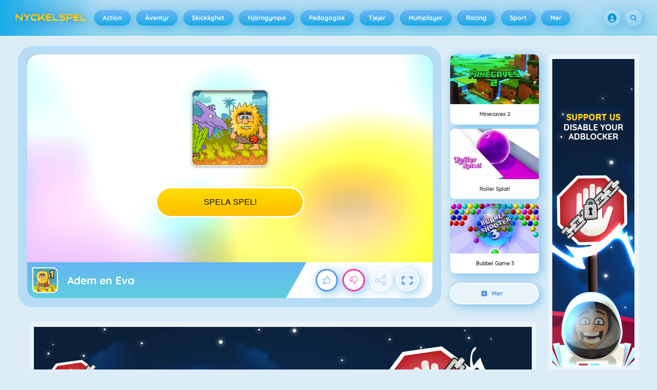

--- FILE ---
content_type: text/html
request_url: https://nyckelspel.se/adem-en-eva-spelet/
body_size: 135298
content:
<!DOCTYPE HTML>
<html lang="sv-SE"><head><meta http-equiv="Content-Type" content="text/html; charset=UTF-8"><title>Adem en Eva - Online Spel - Spela Nu | Nyckelspel.se</title><meta name="robots" content="index, follow"><meta name="description" content="Probeer om adam en eva door het doolhof te leiden"><meta name="creationdatetime" content="2025-11-20T05:55:04.028881Z"><meta name="content-language" content="sv"><meta name="author" content="Azerion"><meta name="viewport" content="width=device-width, initial-scale=1"><meta property="fb:app_id" content="179658168745323"><meta property="og:locale" content="sv_SE"><meta property="og:type" content="website"><meta property="og:title" content="Adem en Eva - Online Spel - Spela Nu | Nyckelspel.se"><meta property="og:description" content="Probeer om adam en eva door het doolhof te leiden"><meta property="og:url" content="https://nyckelspel.se/adem-en-eva-spelet/"><meta property="og:site_name" content="Nyckelspel.se"><meta property="og:image" content="https://static.nyckelspel.se/0/60480/35355/1200x630/adam-and-eve.webp"><meta property="og:image:width" content="1200"><meta property="og:image:height" content="630"><meta name="twitter:site" content="@spele_nl"><meta name="twitter:creator" content="@spele_nl"><meta name="twitter:title" content="Adem en Eva - Online Spel - Spela Nu | Nyckelspel.se"><meta name="twitter:description" content="Probeer om adam en eva door het doolhof te leiden"><meta name="twitter:card" content="summary_large_image"><meta name="twitter:image" content="https://static.nyckelspel.se/0/60480/35355/1200x630/adam-and-eve.webp"><meta name="msapplication-tap-highlight" content="no"><meta name="msapplication-TileColor" content="#67b5f4"><meta name="msapplication-TileImage" content="/favicons/mstile-144x144.png"><meta name="mobile-web-app-capable" content="yes"><meta name="application-name" content=""><meta name="theme-color" content="#67b5f4"><meta name="apple-mobile-web-app-capable" content="yes"><meta name="apple-mobile-web-app-status-bar-style" content="#67b5f4"><meta name="apple-mobile-web-app-title" content=""><link rel="preload" href="/fonts/quicksand-v21-latin-500.woff2" crossorigin="anonymous" as="font" type="font/woff2"><link rel="preload" href="/fonts/quicksand-v21-latin-700.woff2" crossorigin="anonymous" as="font" type="font/woff2"><style type="text/css">.button,.input,.textarea{align-items:center;-moz-appearance:none;-webkit-appearance:none;border:2px solid #0000;border-radius:4px;box-shadow:none;display:inline-flex;font-size:.875rem;height:2.5em;justify-content:flex-start;line-height:1.5;padding:calc(.5em - 2px) calc(.75em - 2px);position:relative;vertical-align:top}.button:active,.input:active,.is-active.button,.is-active.input,.is-active.textarea,.textarea:active{outline:none}[disabled].button,[disabled].input,[disabled].textarea,fieldset[disabled] .button,fieldset[disabled] .input,fieldset[disabled] .textarea{cursor:not-allowed}.button,.is-unselectable,.tabs{-webkit-touch-callout:none;-webkit-user-select:none;user-select:none}.navbar-link:not(.is-arrowless):after{border:3px solid #0000;border-radius:2px;border-right:0;border-top:0;content:" ";display:block;height:.625em;margin-top:-.4375em;pointer-events:none;position:absolute;top:50%;transform:rotate(-45deg);transform-origin:center;width:.625em}.block:not(:last-child),.box:not(:last-child),.content:not(:last-child),.notification:not(:last-child),.subtitle:not(:last-child),.tabs:not(:last-child),.title:not(:last-child){margin-bottom:1.5rem}.delete,.modal-close{-webkit-touch-callout:none;-moz-appearance:none;-webkit-appearance:none;background-color:#0a0a0a33;border:none;border-radius:9999px;cursor:pointer;display:inline-block;flex-grow:0;flex-shrink:0;font-size:0;height:20px;max-height:20px;max-width:20px;min-height:20px;min-width:20px;outline:none;pointer-events:auto;position:relative;-webkit-user-select:none;user-select:none;vertical-align:top;width:20px}.delete:after,.delete:before,.modal-close:after,.modal-close:before{background-color:#fff;content:"";display:block;left:50%;position:absolute;top:50%;transform:translateX(-50%) translateY(-50%) rotate(45deg);transform-origin:center center}.delete:before,.modal-close:before{height:2px;width:50%}.delete:after,.modal-close:after{height:50%;width:2px}.delete:focus,.delete:hover,.modal-close:focus,.modal-close:hover{background-color:#0a0a0a4d}.delete:active,.modal-close:active{background-color:#0a0a0a66}.is-small.delete,.is-small.modal-close{height:16px;max-height:16px;max-width:16px;min-height:16px;min-width:16px;width:16px}.is-medium.delete,.is-medium.modal-close{height:24px;max-height:24px;max-width:24px;min-height:24px;min-width:24px;width:24px}.is-large.delete,.is-large.modal-close{height:32px;max-height:32px;max-width:32px;min-height:32px;min-width:32px;width:32px}.button.is-loading:after,.control.is-loading:after,.loader{animation:spinAround .5s linear infinite;border-color:#0000 #0000 #dbdbdb #dbdbdb;border-radius:9999px;border-style:solid;border-width:2px;content:"";display:block;height:1em;position:relative;width:1em}.image.is-16by9 .has-ratio,.image.is-16by9 img,.image.is-1by1 .has-ratio,.image.is-1by1 img,.image.is-1by2 .has-ratio,.image.is-1by2 img,.image.is-1by3 .has-ratio,.image.is-1by3 img,.image.is-2by1 .has-ratio,.image.is-2by1 img,.image.is-2by3 .has-ratio,.image.is-2by3 img,.image.is-3by1 .has-ratio,.image.is-3by1 img,.image.is-3by2 .has-ratio,.image.is-3by2 img,.image.is-3by4 .has-ratio,.image.is-3by4 img,.image.is-3by5 .has-ratio,.image.is-3by5 img,.image.is-4by3 .has-ratio,.image.is-4by3 img,.image.is-4by5 .has-ratio,.image.is-4by5 img,.image.is-5by3 .has-ratio,.image.is-5by3 img,.image.is-5by4 .has-ratio,.image.is-5by4 img,.image.is-9by16 .has-ratio,.image.is-9by16 img,.image.is-square .has-ratio,.image.is-square img,.is-overlay,.modal,.modal-background{bottom:0;left:0;position:absolute;right:0;top:0}.navbar-burger{color:currentColor;font-family:inherit;font-size:1em;margin:0;padding:0}@keyframes spinAround{0%{transform:rotate(0deg)}to{transform:rotate(359deg)}}@keyframes opacityCycleV1{0%{opacity:0}20%{opacity:1}40%{opacity:0}60%{opacity:0}80%{opacity:0}to{opacity:0}}@keyframes opacityCycleV2{0%{opacity:0}25%{opacity:0}50%{opacity:1}75%{opacity:0}to{opacity:0}}@keyframes ping{0%{opacity:1;transform:scale(1)}to{opacity:0;transform:scale(1.5)}}@keyframes pulse{0%{transform:scale(1)}50%{transform:scale(1.2)}to{transform:scale(1)}}/*! minireset.css v0.0.6 | MIT License | github.com/jgthms/minireset.css */blockquote,body,dd,dl,dt,fieldset,figure,h1,h2,h3,h4,h5,h6,hr,html,iframe,legend,li,ol,p,pre,textarea,ul{margin:0;padding:0}h1,h2,h3,h4,h5,h6{font-size:100%;font-weight:400}ul{list-style:none}button,input,select,textarea{margin:0}html{box-sizing:border-box}*,:after,:before{box-sizing:inherit}img,video{height:auto;max-width:100%}iframe{border:0}table{border-collapse:collapse;border-spacing:0}td,th{padding:0}td:not([align]),th:not([align]){text-align:inherit}html{-moz-osx-font-smoothing:grayscale;-webkit-font-smoothing:antialiased;-webkit-text-size-adjust:100%;text-size-adjust:100%;background-color:#dcedf7;font-size:14px;min-width:300px;overflow-x:hidden;overflow-y:scroll;text-rendering:optimizeLegibility}article,aside,figure,footer,header,hgroup,section{display:block}body,button,input,optgroup,select,textarea{font-family:Quicksand500,BlinkMacSystemFont,-apple-system,Segoe UI,Roboto,Oxygen,Ubuntu,Cantarell,Fira Sans,Droid Sans,Helvetica Neue,Helvetica,Arial,ui-sans-serif,sans-serif}code,pre{-moz-osx-font-smoothing:auto;-webkit-font-smoothing:auto;font-family:ui-monospace,monospace}body{color:#3a5a95;font-size:1em;font-weight:400;line-height:1.5}a{color:#5392e5;cursor:pointer;text-decoration:none}a strong{color:currentColor}a:hover{color:#3a5a95}code{color:#af0e14;font-size:.875em;font-weight:400;padding:.25em .5em}code,hr{background-color:#f5f5f5}hr{border:none;display:block;height:2px;margin:1.5rem 0}img{height:auto;max-width:100%}input[type=checkbox],input[type=radio]{vertical-align:initial}small{font-size:.875em}span{font-style:inherit;font-weight:inherit}strong{color:#363636;font-weight:700}fieldset{border:none}pre{-webkit-overflow-scrolling:touch;word-wrap:normal;background-color:#f5f5f5;color:#4a4a4a;font-size:.875em;overflow-x:auto;padding:1.25rem 1.5rem;white-space:pre}pre code{background-color:#0000;color:currentColor;font-size:1em;padding:0}table td,table th{vertical-align:top}table td:not([align]),table th:not([align]){text-align:inherit}table th{color:#363636}@font-face{font-display:swap;font-family:Quicksand500;font-style:normal;font-weight:500;src:local(""),url(/fonts/quicksand-v21-latin-500.woff2) format("woff2"),url(/fonts/quicksand-v21-latin-500.woff) format("woff")}@font-face{font-display:swap;font-family:Quicksand700;font-style:normal;font-weight:700;src:local(""),url(/fonts/quicksand-v21-latin-700.woff2) format("woff2"),url(/fonts/quicksand-v21-latin-700.woff) format("woff")}html{height:100%}@media screen and (min-width:1744px){html{font-size:16px}}body{display:flex;flex-direction:column;min-height:100%}@media screen and (min-width:1536px){body{background-attachment:fixed;background-color:#dcedf7;background-image:linear-gradient(#dcedf7 10%,#0000 30%),url(/4f7a6c58e679de48ebee.webp),url(/344fc29cf16a458fb823.webp);background-position:top,0 0,100% 0;background-repeat:repeat-y}}@media screen and (min-width:2048px){body{background-image:linear-gradient(#dcedf7 10%,#0000 30%),url(/22b4bcb0f4a0908edafc.webp),url(/31b79633b8ec8ccd90be.webp)}}@media screen and (min-width:2160px){body{background-image:linear-gradient(#dcedf7 10%,#0000 30%),url(/8ebdd9ac498d709d0792.webp),url(/e267797468a46883e762.webp)}}@media screen and (min-width:2880px){body{background-image:linear-gradient(#dcedf7 10%,#0000 30%),url(/4ffc674b56ac9caa0c4e.webp),url(/31d6cfe0d16ae931b73c.webp)}}a,button,input,select,textarea{-webkit-tap-highlight-color:rgba(0,0,0,0);outline:none}a:active,a:focus,a:focus-within{color:#fd0}@media screen and (min-width:1024px){a.has-hover{position:relative}a.has-hover:before{background-color:#3a5a95;bottom:-2px;content:"";height:2px;left:0;position:absolute;width:0;will-change:width}a.has-hover:hover:before{transition:width 86ms cubic-bezier(.55,.085,.68,.53);width:100%}}.box{background-color:#fff;border-radius:10px;box-shadow:0 .5em 1em -.125em #0a0a0a1a,0 0 0 1px #0a0a0a05;color:#4a4a4a;display:block;padding:1.25rem}a.box:focus,a.box:hover{box-shadow:0 .5em 1em -.125em #0a0a0a1a,0 0 0 1px #5392e5}a.box:active{box-shadow:inset 0 1px 2px #0a0a0a33,0 0 0 1px #5392e5}.button{background-color:#67b5f40d;border-color:#67b5f44d;border-width:2px;color:#5392e5;cursor:pointer;font-family:Quicksand700,BlinkMacSystemFont,-apple-system,Segoe UI,Roboto,Oxygen,Ubuntu,Cantarell,Fira Sans,Droid Sans,Helvetica Neue,Helvetica,Arial,ui-sans-serif,sans-serif;justify-content:center;padding:calc(1.75em - 2px) 1.75em;text-align:center;white-space:nowrap}.button strong{color:inherit}.button .icon,.button .icon.is-large,.button .icon.is-medium,.button .icon.is-small{height:1.5em;width:1.5em}.button .icon:first-child:not(:last-child){margin-left:calc(-.875em - 2px);margin-right:.4375em}.button .icon:last-child:not(:first-child){margin-left:.4375em;margin-right:calc(-.875em - 2px)}.button .icon:first-child:last-child{margin-left:calc(-.875em - 2px);margin-right:calc(-.875em - 2px)}.button.is-hovered,.button:hover{border-color:#fff;color:#4a4a4a}.button.is-focused,.button:focus{border-color:#fd0;color:#fd0}.button.is-focused:not(:active),.button:focus:not(:active){box-shadow:0 0 0 .125em #5392e540}.button.is-active,.button:active{border-color:#fff;color:#4a4a4a}.button.is-text{background-color:#0000;border-color:#0000;color:#4a4a4a;text-decoration:underline}.button.is-text.is-focused,.button.is-text.is-hovered,.button.is-text:focus,.button.is-text:hover{background-color:#f5f5f5;color:#363636}.button.is-text.is-active,.button.is-text:active{background-color:#e8e8e8;color:#363636}.button.is-text[disabled],fieldset[disabled] .button.is-text{background-color:#0000;border-color:#0000;box-shadow:none}.button.is-ghost{background:none;border-color:#0000;color:#5392e5;text-decoration:none}.button.is-ghost.is-hovered,.button.is-ghost:hover{color:#5392e5;text-decoration:underline}.button.is-white{background-color:#fff;border-color:#0000;color:#0a0a0a}.button.is-white.is-hovered,.button.is-white:hover{background-color:#f9f9f9;border-color:#0000;color:#0a0a0a}.button.is-white.is-focused,.button.is-white:focus{border-color:#0000;color:#0a0a0a}.button.is-white.is-focused:not(:active),.button.is-white:focus:not(:active){box-shadow:0 0 0 .125em #ffffff40}.button.is-white.is-active,.button.is-white:active{background-color:#f2f2f2;border-color:#0000;color:#0a0a0a}.button.is-white[disabled],fieldset[disabled] .button.is-white{background-color:#fff;border-color:#fff;box-shadow:none}.button.is-white.is-inverted{background-color:#0a0a0a;color:#fff}.button.is-white.is-inverted.is-hovered,.button.is-white.is-inverted:hover{background-color:#000}.button.is-white.is-inverted[disabled],fieldset[disabled] .button.is-white.is-inverted{background-color:#0a0a0a;border-color:#0000;box-shadow:none;color:#fff}.button.is-white.is-loading:after{border-color:#0000 #0000 #0a0a0a #0a0a0a!important}.button.is-white.is-outlined{background-color:#0000;border-color:#fff;color:#fff}.button.is-white.is-outlined.is-focused,.button.is-white.is-outlined.is-hovered,.button.is-white.is-outlined:focus,.button.is-white.is-outlined:hover{background-color:#fff;border-color:#fff;color:#0a0a0a}.button.is-white.is-outlined.is-loading:after{border-color:#0000 #0000 #fff #fff!important}.button.is-white.is-outlined.is-loading.is-focused:after,.button.is-white.is-outlined.is-loading.is-hovered:after,.button.is-white.is-outlined.is-loading:focus:after,.button.is-white.is-outlined.is-loading:hover:after{border-color:#0000 #0000 #0a0a0a #0a0a0a!important}.button.is-white.is-outlined[disabled],fieldset[disabled] .button.is-white.is-outlined{background-color:#0000;border-color:#fff;box-shadow:none;color:#fff}.button.is-white.is-inverted.is-outlined{background-color:#0000;border-color:#0a0a0a;color:#0a0a0a}.button.is-white.is-inverted.is-outlined.is-focused,.button.is-white.is-inverted.is-outlined.is-hovered,.button.is-white.is-inverted.is-outlined:focus,.button.is-white.is-inverted.is-outlined:hover{background-color:#0a0a0a;color:#fff}.button.is-white.is-inverted.is-outlined.is-loading.is-focused:after,.button.is-white.is-inverted.is-outlined.is-loading.is-hovered:after,.button.is-white.is-inverted.is-outlined.is-loading:focus:after,.button.is-white.is-inverted.is-outlined.is-loading:hover:after{border-color:#0000 #0000 #fff #fff!important}.button.is-white.is-inverted.is-outlined[disabled],fieldset[disabled] .button.is-white.is-inverted.is-outlined{background-color:#0000;border-color:#0a0a0a;box-shadow:none;color:#0a0a0a}.button.is-black{background-color:#0a0a0a;border-color:#0000;color:#fff}.button.is-black.is-hovered,.button.is-black:hover{background-color:#040404;border-color:#0000;color:#fff}.button.is-black.is-focused,.button.is-black:focus{border-color:#0000;color:#fff}.button.is-black.is-focused:not(:active),.button.is-black:focus:not(:active){box-shadow:0 0 0 .125em #0a0a0a40}.button.is-black.is-active,.button.is-black:active{background-color:#000;border-color:#0000;color:#fff}.button.is-black[disabled],fieldset[disabled] .button.is-black{background-color:#0a0a0a;border-color:#0a0a0a;box-shadow:none}.button.is-black.is-inverted{background-color:#fff;color:#0a0a0a}.button.is-black.is-inverted.is-hovered,.button.is-black.is-inverted:hover{background-color:#f2f2f2}.button.is-black.is-inverted[disabled],fieldset[disabled] .button.is-black.is-inverted{background-color:#fff;border-color:#0000;box-shadow:none;color:#0a0a0a}.button.is-black.is-loading:after{border-color:#0000 #0000 #fff #fff!important}.button.is-black.is-outlined{background-color:#0000;border-color:#0a0a0a;color:#0a0a0a}.button.is-black.is-outlined.is-focused,.button.is-black.is-outlined.is-hovered,.button.is-black.is-outlined:focus,.button.is-black.is-outlined:hover{background-color:#0a0a0a;border-color:#0a0a0a;color:#fff}.button.is-black.is-outlined.is-loading:after{border-color:#0000 #0000 #0a0a0a #0a0a0a!important}.button.is-black.is-outlined.is-loading.is-focused:after,.button.is-black.is-outlined.is-loading.is-hovered:after,.button.is-black.is-outlined.is-loading:focus:after,.button.is-black.is-outlined.is-loading:hover:after{border-color:#0000 #0000 #fff #fff!important}.button.is-black.is-outlined[disabled],fieldset[disabled] .button.is-black.is-outlined{background-color:#0000;border-color:#0a0a0a;box-shadow:none;color:#0a0a0a}.button.is-black.is-inverted.is-outlined{background-color:#0000;border-color:#fff;color:#fff}.button.is-black.is-inverted.is-outlined.is-focused,.button.is-black.is-inverted.is-outlined.is-hovered,.button.is-black.is-inverted.is-outlined:focus,.button.is-black.is-inverted.is-outlined:hover{background-color:#fff;color:#0a0a0a}.button.is-black.is-inverted.is-outlined.is-loading.is-focused:after,.button.is-black.is-inverted.is-outlined.is-loading.is-hovered:after,.button.is-black.is-inverted.is-outlined.is-loading:focus:after,.button.is-black.is-inverted.is-outlined.is-loading:hover:after{border-color:#0000 #0000 #0a0a0a #0a0a0a!important}.button.is-black.is-inverted.is-outlined[disabled],fieldset[disabled] .button.is-black.is-inverted.is-outlined{background-color:#0000;border-color:#fff;box-shadow:none;color:#fff}.button.is-light{background-color:#f5f5f5;border-color:#0000;color:#000000b3}.button.is-light.is-hovered,.button.is-light:hover{background-color:#eee;border-color:#0000;color:#000000b3}.button.is-light.is-focused,.button.is-light:focus{border-color:#0000;color:#000000b3}.button.is-light.is-focused:not(:active),.button.is-light:focus:not(:active){box-shadow:0 0 0 .125em #f5f5f540}.button.is-light.is-active,.button.is-light:active{background-color:#e8e8e8;border-color:#0000;color:#000000b3}.button.is-light[disabled],fieldset[disabled] .button.is-light{background-color:#f5f5f5;border-color:#f5f5f5;box-shadow:none}.button.is-light.is-inverted{color:#f5f5f5}.button.is-light.is-inverted,.button.is-light.is-inverted.is-hovered,.button.is-light.is-inverted:hover{background-color:#000000b3}.button.is-light.is-inverted[disabled],fieldset[disabled] .button.is-light.is-inverted{background-color:#000000b3;border-color:#0000;box-shadow:none;color:#f5f5f5}.button.is-light.is-loading:after{border-color:#0000 #0000 #000000b3 #000000b3!important}.button.is-light.is-outlined{background-color:#0000;border-color:#f5f5f5;color:#f5f5f5}.button.is-light.is-outlined.is-focused,.button.is-light.is-outlined.is-hovered,.button.is-light.is-outlined:focus,.button.is-light.is-outlined:hover{background-color:#f5f5f5;border-color:#f5f5f5;color:#000000b3}.button.is-light.is-outlined.is-loading:after{border-color:#0000 #0000 #f5f5f5 #f5f5f5!important}.button.is-light.is-outlined.is-loading.is-focused:after,.button.is-light.is-outlined.is-loading.is-hovered:after,.button.is-light.is-outlined.is-loading:focus:after,.button.is-light.is-outlined.is-loading:hover:after{border-color:#0000 #0000 #000000b3 #000000b3!important}.button.is-light.is-outlined[disabled],fieldset[disabled] .button.is-light.is-outlined{background-color:#0000;border-color:#f5f5f5;box-shadow:none;color:#f5f5f5}.button.is-light.is-inverted.is-outlined{background-color:#0000;border-color:#000000b3;color:#000000b3}.button.is-light.is-inverted.is-outlined.is-focused,.button.is-light.is-inverted.is-outlined.is-hovered,.button.is-light.is-inverted.is-outlined:focus,.button.is-light.is-inverted.is-outlined:hover{background-color:#000000b3;color:#f5f5f5}.button.is-light.is-inverted.is-outlined.is-loading.is-focused:after,.button.is-light.is-inverted.is-outlined.is-loading.is-hovered:after,.button.is-light.is-inverted.is-outlined.is-loading:focus:after,.button.is-light.is-inverted.is-outlined.is-loading:hover:after{border-color:#0000 #0000 #f5f5f5 #f5f5f5!important}.button.is-light.is-inverted.is-outlined[disabled],fieldset[disabled] .button.is-light.is-inverted.is-outlined{background-color:#0000;border-color:#000000b3;box-shadow:none;color:#000000b3}.button.is-dark{background-color:#363636;border-color:#0000;color:#fff}.button.is-dark.is-hovered,.button.is-dark:hover{background-color:#2f2f2f;border-color:#0000;color:#fff}.button.is-dark.is-focused,.button.is-dark:focus{border-color:#0000;color:#fff}.button.is-dark.is-focused:not(:active),.button.is-dark:focus:not(:active){box-shadow:0 0 0 .125em #36363640}.button.is-dark.is-active,.button.is-dark:active{background-color:#292929;border-color:#0000;color:#fff}.button.is-dark[disabled],fieldset[disabled] .button.is-dark{background-color:#363636;border-color:#363636;box-shadow:none}.button.is-dark.is-inverted{background-color:#fff;color:#363636}.button.is-dark.is-inverted.is-hovered,.button.is-dark.is-inverted:hover{background-color:#f2f2f2}.button.is-dark.is-inverted[disabled],fieldset[disabled] .button.is-dark.is-inverted{background-color:#fff;border-color:#0000;box-shadow:none;color:#363636}.button.is-dark.is-loading:after{border-color:#0000 #0000 #fff #fff!important}.button.is-dark.is-outlined{background-color:#0000;border-color:#363636;color:#363636}.button.is-dark.is-outlined.is-focused,.button.is-dark.is-outlined.is-hovered,.button.is-dark.is-outlined:focus,.button.is-dark.is-outlined:hover{background-color:#363636;border-color:#363636;color:#fff}.button.is-dark.is-outlined.is-loading:after{border-color:#0000 #0000 #363636 #363636!important}.button.is-dark.is-outlined.is-loading.is-focused:after,.button.is-dark.is-outlined.is-loading.is-hovered:after,.button.is-dark.is-outlined.is-loading:focus:after,.button.is-dark.is-outlined.is-loading:hover:after{border-color:#0000 #0000 #fff #fff!important}.button.is-dark.is-outlined[disabled],fieldset[disabled] .button.is-dark.is-outlined{background-color:#0000;border-color:#363636;box-shadow:none;color:#363636}.button.is-dark.is-inverted.is-outlined{background-color:#0000;border-color:#fff;color:#fff}.button.is-dark.is-inverted.is-outlined.is-focused,.button.is-dark.is-inverted.is-outlined.is-hovered,.button.is-dark.is-inverted.is-outlined:focus,.button.is-dark.is-inverted.is-outlined:hover{background-color:#fff;color:#363636}.button.is-dark.is-inverted.is-outlined.is-loading.is-focused:after,.button.is-dark.is-inverted.is-outlined.is-loading.is-hovered:after,.button.is-dark.is-inverted.is-outlined.is-loading:focus:after,.button.is-dark.is-inverted.is-outlined.is-loading:hover:after{border-color:#0000 #0000 #363636 #363636!important}.button.is-dark.is-inverted.is-outlined[disabled],fieldset[disabled] .button.is-dark.is-inverted.is-outlined{background-color:#0000;border-color:#fff;box-shadow:none;color:#fff}.button.is-primary{background-color:#19abe6;border-color:#0000;color:#fff}.button.is-primary.is-hovered,.button.is-primary:hover{background-color:#18a2db;border-color:#0000;color:#fff}.button.is-primary.is-focused,.button.is-primary:focus{border-color:#0000;color:#fff}.button.is-primary.is-focused:not(:active),.button.is-primary:focus:not(:active){box-shadow:0 0 0 .125em #19abe640}.button.is-primary.is-active,.button.is-primary:active{background-color:#179acf;border-color:#0000;color:#fff}.button.is-primary[disabled],fieldset[disabled] .button.is-primary{background-color:#19abe6;border-color:#19abe6;box-shadow:none}.button.is-primary.is-inverted{background-color:#fff;color:#19abe6}.button.is-primary.is-inverted.is-hovered,.button.is-primary.is-inverted:hover{background-color:#f2f2f2}.button.is-primary.is-inverted[disabled],fieldset[disabled] .button.is-primary.is-inverted{background-color:#fff;border-color:#0000;box-shadow:none;color:#19abe6}.button.is-primary.is-loading:after{border-color:#0000 #0000 #fff #fff!important}.button.is-primary.is-outlined{background-color:#0000;border-color:#19abe6;color:#19abe6}.button.is-primary.is-outlined.is-focused,.button.is-primary.is-outlined.is-hovered,.button.is-primary.is-outlined:focus,.button.is-primary.is-outlined:hover{background-color:#19abe6;border-color:#19abe6;color:#fff}.button.is-primary.is-outlined.is-loading:after{border-color:#0000 #0000 #19abe6 #19abe6!important}.button.is-primary.is-outlined.is-loading.is-focused:after,.button.is-primary.is-outlined.is-loading.is-hovered:after,.button.is-primary.is-outlined.is-loading:focus:after,.button.is-primary.is-outlined.is-loading:hover:after{border-color:#0000 #0000 #fff #fff!important}.button.is-primary.is-outlined[disabled],fieldset[disabled] .button.is-primary.is-outlined{background-color:#0000;border-color:#19abe6;box-shadow:none;color:#19abe6}.button.is-primary.is-inverted.is-outlined{background-color:#0000;border-color:#fff;color:#fff}.button.is-primary.is-inverted.is-outlined.is-focused,.button.is-primary.is-inverted.is-outlined.is-hovered,.button.is-primary.is-inverted.is-outlined:focus,.button.is-primary.is-inverted.is-outlined:hover{background-color:#fff;color:#19abe6}.button.is-primary.is-inverted.is-outlined.is-loading.is-focused:after,.button.is-primary.is-inverted.is-outlined.is-loading.is-hovered:after,.button.is-primary.is-inverted.is-outlined.is-loading:focus:after,.button.is-primary.is-inverted.is-outlined.is-loading:hover:after{border-color:#0000 #0000 #19abe6 #19abe6!important}.button.is-primary.is-inverted.is-outlined[disabled],fieldset[disabled] .button.is-primary.is-inverted.is-outlined{background-color:#0000;border-color:#fff;box-shadow:none;color:#fff}.button.is-primary.is-light{background-color:#67b5f4;color:#005fdd}.button.is-primary.is-light.is-hovered,.button.is-primary.is-light:hover{background-color:#5baff3;border-color:#0000;color:#005fdd}.button.is-primary.is-light.is-active,.button.is-primary.is-light:active{background-color:#4fa9f2;border-color:#0000;color:#005fdd}.button.is-link{background-color:#5392e5;border-color:#0000;color:#fff}.button.is-link.is-hovered,.button.is-link:hover{background-color:#488be3;border-color:#0000;color:#fff}.button.is-link.is-focused,.button.is-link:focus{border-color:#0000;color:#fff}.button.is-link.is-focused:not(:active),.button.is-link:focus:not(:active){box-shadow:0 0 0 .125em #5392e540}.button.is-link.is-active,.button.is-link:active{background-color:#3d84e2;border-color:#0000;color:#fff}.button.is-link[disabled],fieldset[disabled] .button.is-link{background-color:#5392e5;border-color:#5392e5;box-shadow:none}.button.is-link.is-inverted{background-color:#fff;color:#5392e5}.button.is-link.is-inverted.is-hovered,.button.is-link.is-inverted:hover{background-color:#f2f2f2}.button.is-link.is-inverted[disabled],fieldset[disabled] .button.is-link.is-inverted{background-color:#fff;border-color:#0000;box-shadow:none;color:#5392e5}.button.is-link.is-loading:after{border-color:#0000 #0000 #fff #fff!important}.button.is-link.is-outlined{background-color:#0000;border-color:#5392e5;color:#5392e5}.button.is-link.is-outlined.is-focused,.button.is-link.is-outlined.is-hovered,.button.is-link.is-outlined:focus,.button.is-link.is-outlined:hover{background-color:#5392e5;border-color:#5392e5;color:#fff}.button.is-link.is-outlined.is-loading:after{border-color:#0000 #0000 #5392e5 #5392e5!important}.button.is-link.is-outlined.is-loading.is-focused:after,.button.is-link.is-outlined.is-loading.is-hovered:after,.button.is-link.is-outlined.is-loading:focus:after,.button.is-link.is-outlined.is-loading:hover:after{border-color:#0000 #0000 #fff #fff!important}.button.is-link.is-outlined[disabled],fieldset[disabled] .button.is-link.is-outlined{background-color:#0000;border-color:#5392e5;box-shadow:none;color:#5392e5}.button.is-link.is-inverted.is-outlined{background-color:#0000;border-color:#fff;color:#fff}.button.is-link.is-inverted.is-outlined.is-focused,.button.is-link.is-inverted.is-outlined.is-hovered,.button.is-link.is-inverted.is-outlined:focus,.button.is-link.is-inverted.is-outlined:hover{background-color:#fff;color:#5392e5}.button.is-link.is-inverted.is-outlined.is-loading.is-focused:after,.button.is-link.is-inverted.is-outlined.is-loading.is-hovered:after,.button.is-link.is-inverted.is-outlined.is-loading:focus:after,.button.is-link.is-inverted.is-outlined.is-loading:hover:after{border-color:#0000 #0000 #5392e5 #5392e5!important}.button.is-link.is-inverted.is-outlined[disabled],fieldset[disabled] .button.is-link.is-inverted.is-outlined{background-color:#0000;border-color:#fff;box-shadow:none;color:#fff}.button.is-link.is-light{background-color:#edf4fc;color:#1a59ad}.button.is-link.is-light.is-hovered,.button.is-link.is-light:hover{background-color:#e2edfb;border-color:#0000;color:#1a59ad}.button.is-link.is-light.is-active,.button.is-link.is-light:active{background-color:#d7e6f9;border-color:#0000;color:#1a59ad}.button.is-info{background-color:#3e8ed0;border-color:#0000;color:#fff}.button.is-info.is-hovered,.button.is-info:hover{background-color:#3488ce;border-color:#0000;color:#fff}.button.is-info.is-focused,.button.is-info:focus{border-color:#0000;color:#fff}.button.is-info.is-focused:not(:active),.button.is-info:focus:not(:active){box-shadow:0 0 0 .125em #3e8ed040}.button.is-info.is-active,.button.is-info:active{background-color:#3082c5;border-color:#0000;color:#fff}.button.is-info[disabled],fieldset[disabled] .button.is-info{background-color:#3e8ed0;border-color:#3e8ed0;box-shadow:none}.button.is-info.is-inverted{background-color:#fff;color:#3e8ed0}.button.is-info.is-inverted.is-hovered,.button.is-info.is-inverted:hover{background-color:#f2f2f2}.button.is-info.is-inverted[disabled],fieldset[disabled] .button.is-info.is-inverted{background-color:#fff;border-color:#0000;box-shadow:none;color:#3e8ed0}.button.is-info.is-loading:after{border-color:#0000 #0000 #fff #fff!important}.button.is-info.is-outlined{background-color:#0000;border-color:#3e8ed0;color:#3e8ed0}.button.is-info.is-outlined.is-focused,.button.is-info.is-outlined.is-hovered,.button.is-info.is-outlined:focus,.button.is-info.is-outlined:hover{background-color:#3e8ed0;border-color:#3e8ed0;color:#fff}.button.is-info.is-outlined.is-loading:after{border-color:#0000 #0000 #3e8ed0 #3e8ed0!important}.button.is-info.is-outlined.is-loading.is-focused:after,.button.is-info.is-outlined.is-loading.is-hovered:after,.button.is-info.is-outlined.is-loading:focus:after,.button.is-info.is-outlined.is-loading:hover:after{border-color:#0000 #0000 #fff #fff!important}.button.is-info.is-outlined[disabled],fieldset[disabled] .button.is-info.is-outlined{background-color:#0000;border-color:#3e8ed0;box-shadow:none;color:#3e8ed0}.button.is-info.is-inverted.is-outlined{background-color:#0000;border-color:#fff;color:#fff}.button.is-info.is-inverted.is-outlined.is-focused,.button.is-info.is-inverted.is-outlined.is-hovered,.button.is-info.is-inverted.is-outlined:focus,.button.is-info.is-inverted.is-outlined:hover{background-color:#fff;color:#3e8ed0}.button.is-info.is-inverted.is-outlined.is-loading.is-focused:after,.button.is-info.is-inverted.is-outlined.is-loading.is-hovered:after,.button.is-info.is-inverted.is-outlined.is-loading:focus:after,.button.is-info.is-inverted.is-outlined.is-loading:hover:after{border-color:#0000 #0000 #3e8ed0 #3e8ed0!important}.button.is-info.is-inverted.is-outlined[disabled],fieldset[disabled] .button.is-info.is-inverted.is-outlined{background-color:#0000;border-color:#fff;box-shadow:none;color:#fff}.button.is-info.is-light{background-color:#eff5fb;color:#296fa8}.button.is-info.is-light.is-hovered,.button.is-info.is-light:hover{background-color:#e4eff9;border-color:#0000;color:#296fa8}.button.is-info.is-light.is-active,.button.is-info.is-light:active{background-color:#dae9f6;border-color:#0000;color:#296fa8}.button.is-success{background-color:#3eb752;border-color:#0000;color:#fff}.button.is-success.is-hovered,.button.is-success:hover{background-color:#3bad4e;border-color:#0000;color:#fff}.button.is-success.is-focused,.button.is-success:focus{border-color:#0000;color:#fff}.button.is-success.is-focused:not(:active),.button.is-success:focus:not(:active){box-shadow:0 0 0 .125em #3eb75240}.button.is-success.is-active,.button.is-success:active{background-color:#38a449;border-color:#0000;color:#fff}.button.is-success[disabled],fieldset[disabled] .button.is-success{background-color:#3eb752;border-color:#3eb752;box-shadow:none}.button.is-success.is-inverted{background-color:#fff;color:#3eb752}.button.is-success.is-inverted.is-hovered,.button.is-success.is-inverted:hover{background-color:#f2f2f2}.button.is-success.is-inverted[disabled],fieldset[disabled] .button.is-success.is-inverted{background-color:#fff;border-color:#0000;box-shadow:none;color:#3eb752}.button.is-success.is-loading:after{border-color:#0000 #0000 #fff #fff!important}.button.is-success.is-outlined{background-color:#0000;border-color:#3eb752;color:#3eb752}.button.is-success.is-outlined.is-focused,.button.is-success.is-outlined.is-hovered,.button.is-success.is-outlined:focus,.button.is-success.is-outlined:hover{background-color:#3eb752;border-color:#3eb752;color:#fff}.button.is-success.is-outlined.is-loading:after{border-color:#0000 #0000 #3eb752 #3eb752!important}.button.is-success.is-outlined.is-loading.is-focused:after,.button.is-success.is-outlined.is-loading.is-hovered:after,.button.is-success.is-outlined.is-loading:focus:after,.button.is-success.is-outlined.is-loading:hover:after{border-color:#0000 #0000 #fff #fff!important}.button.is-success.is-outlined[disabled],fieldset[disabled] .button.is-success.is-outlined{background-color:#0000;border-color:#3eb752;box-shadow:none;color:#3eb752}.button.is-success.is-inverted.is-outlined{background-color:#0000;border-color:#fff;color:#fff}.button.is-success.is-inverted.is-outlined.is-focused,.button.is-success.is-inverted.is-outlined.is-hovered,.button.is-success.is-inverted.is-outlined:focus,.button.is-success.is-inverted.is-outlined:hover{background-color:#fff;color:#3eb752}.button.is-success.is-inverted.is-outlined.is-loading.is-focused:after,.button.is-success.is-inverted.is-outlined.is-loading.is-hovered:after,.button.is-success.is-inverted.is-outlined.is-loading:focus:after,.button.is-success.is-inverted.is-outlined.is-loading:hover:after{border-color:#0000 #0000 #3eb752 #3eb752!important}.button.is-success.is-inverted.is-outlined[disabled],fieldset[disabled] .button.is-success.is-inverted.is-outlined{background-color:#0000;border-color:#fff;box-shadow:none;color:#fff}.button.is-success.is-light{background-color:#f0faf1;color:#2d853c}.button.is-success.is-light.is-hovered,.button.is-success.is-light:hover{background-color:#e6f7e9;border-color:#0000;color:#2d853c}.button.is-success.is-light.is-active,.button.is-success.is-light:active{background-color:#ddf3e0;border-color:#0000;color:#2d853c}.button.is-warning{background-color:#fd0;border-color:#0000;color:#000000b3}.button.is-warning.is-hovered,.button.is-warning:hover{background-color:#f2d200;border-color:#0000;color:#000000b3}.button.is-warning.is-focused,.button.is-warning:focus{border-color:#0000;color:#000000b3}.button.is-warning.is-focused:not(:active),.button.is-warning:focus:not(:active){box-shadow:0 0 0 .125em #ffdd0040}.button.is-warning.is-active,.button.is-warning:active{background-color:#e6c700;border-color:#0000;color:#000000b3}.button.is-warning[disabled],fieldset[disabled] .button.is-warning{background-color:#fd0;border-color:#fd0;box-shadow:none}.button.is-warning.is-inverted{color:#fd0}.button.is-warning.is-inverted,.button.is-warning.is-inverted.is-hovered,.button.is-warning.is-inverted:hover{background-color:#000000b3}.button.is-warning.is-inverted[disabled],fieldset[disabled] .button.is-warning.is-inverted{background-color:#000000b3;border-color:#0000;box-shadow:none;color:#fd0}.button.is-warning.is-loading:after{border-color:#0000 #0000 #000000b3 #000000b3!important}.button.is-warning.is-outlined{background-color:#0000;border-color:#fd0;color:#fd0}.button.is-warning.is-outlined.is-focused,.button.is-warning.is-outlined.is-hovered,.button.is-warning.is-outlined:focus,.button.is-warning.is-outlined:hover{background-color:#fd0;border-color:#fd0;color:#000000b3}.button.is-warning.is-outlined.is-loading:after{border-color:#0000 #0000 #fd0 #fd0!important}.button.is-warning.is-outlined.is-loading.is-focused:after,.button.is-warning.is-outlined.is-loading.is-hovered:after,.button.is-warning.is-outlined.is-loading:focus:after,.button.is-warning.is-outlined.is-loading:hover:after{border-color:#0000 #0000 #000000b3 #000000b3!important}.button.is-warning.is-outlined[disabled],fieldset[disabled] .button.is-warning.is-outlined{background-color:#0000;border-color:#fd0;box-shadow:none;color:#fd0}.button.is-warning.is-inverted.is-outlined{background-color:#0000;border-color:#000000b3;color:#000000b3}.button.is-warning.is-inverted.is-outlined.is-focused,.button.is-warning.is-inverted.is-outlined.is-hovered,.button.is-warning.is-inverted.is-outlined:focus,.button.is-warning.is-inverted.is-outlined:hover{background-color:#000000b3;color:#fd0}.button.is-warning.is-inverted.is-outlined.is-loading.is-focused:after,.button.is-warning.is-inverted.is-outlined.is-loading.is-hovered:after,.button.is-warning.is-inverted.is-outlined.is-loading:focus:after,.button.is-warning.is-inverted.is-outlined.is-loading:hover:after{border-color:#0000 #0000 #fd0 #fd0!important}.button.is-warning.is-inverted.is-outlined[disabled],fieldset[disabled] .button.is-warning.is-inverted.is-outlined{background-color:#0000;border-color:#000000b3;box-shadow:none;color:#000000b3}.button.is-warning.is-light{background-color:#fffceb;color:#948000}.button.is-warning.is-light.is-hovered,.button.is-warning.is-light:hover{background-color:#fffbde;border-color:#0000;color:#948000}.button.is-warning.is-light.is-active,.button.is-warning.is-light:active{background-color:#fff9d1;border-color:#0000;color:#948000}.button.is-danger{background-color:#ed1c24;border-color:#0000;color:#fff}.button.is-danger.is-hovered,.button.is-danger:hover{background-color:#ea131b;border-color:#0000;color:#fff}.button.is-danger.is-focused,.button.is-danger:focus{border-color:#0000;color:#fff}.button.is-danger.is-focused:not(:active),.button.is-danger:focus:not(:active){box-shadow:0 0 0 .125em #ed1c2440}.button.is-danger.is-active,.button.is-danger:active{background-color:#de1219;border-color:#0000;color:#fff}.button.is-danger[disabled],fieldset[disabled] .button.is-danger{background-color:#ed1c24;border-color:#ed1c24;box-shadow:none}.button.is-danger.is-inverted{background-color:#fff;color:#ed1c24}.button.is-danger.is-inverted.is-hovered,.button.is-danger.is-inverted:hover{background-color:#f2f2f2}.button.is-danger.is-inverted[disabled],fieldset[disabled] .button.is-danger.is-inverted{background-color:#fff;border-color:#0000;box-shadow:none;color:#ed1c24}.button.is-danger.is-loading:after{border-color:#0000 #0000 #fff #fff!important}.button.is-danger.is-outlined{background-color:#0000;border-color:#ed1c24;color:#ed1c24}.button.is-danger.is-outlined.is-focused,.button.is-danger.is-outlined.is-hovered,.button.is-danger.is-outlined:focus,.button.is-danger.is-outlined:hover{background-color:#ed1c24;border-color:#ed1c24;color:#fff}.button.is-danger.is-outlined.is-loading:after{border-color:#0000 #0000 #ed1c24 #ed1c24!important}.button.is-danger.is-outlined.is-loading.is-focused:after,.button.is-danger.is-outlined.is-loading.is-hovered:after,.button.is-danger.is-outlined.is-loading:focus:after,.button.is-danger.is-outlined.is-loading:hover:after{border-color:#0000 #0000 #fff #fff!important}.button.is-danger.is-outlined[disabled],fieldset[disabled] .button.is-danger.is-outlined{background-color:#0000;border-color:#ed1c24;box-shadow:none;color:#ed1c24}.button.is-danger.is-inverted.is-outlined{background-color:#0000;border-color:#fff;color:#fff}.button.is-danger.is-inverted.is-outlined.is-focused,.button.is-danger.is-inverted.is-outlined.is-hovered,.button.is-danger.is-inverted.is-outlined:focus,.button.is-danger.is-inverted.is-outlined:hover{background-color:#fff;color:#ed1c24}.button.is-danger.is-inverted.is-outlined.is-loading.is-focused:after,.button.is-danger.is-inverted.is-outlined.is-loading.is-hovered:after,.button.is-danger.is-inverted.is-outlined.is-loading:focus:after,.button.is-danger.is-inverted.is-outlined.is-loading:hover:after{border-color:#0000 #0000 #ed1c24 #ed1c24!important}.button.is-danger.is-inverted.is-outlined[disabled],fieldset[disabled] .button.is-danger.is-inverted.is-outlined{background-color:#0000;border-color:#fff;box-shadow:none;color:#fff}.button.is-danger.is-light{background-color:#feeced;color:#d91119}.button.is-danger.is-light.is-hovered,.button.is-danger.is-light:hover{background-color:#fde0e1;border-color:#0000;color:#d91119}.button.is-danger.is-light.is-active,.button.is-danger.is-light:active{background-color:#fcd4d6;border-color:#0000;color:#d91119}.button.is-small{font-size:.75rem}.button.is-small:not(.is-rounded):not(.button){border-radius:2px}.button.is-normal{font-size:.875rem}.button.is-medium{font-size:1rem}.button.is-large{font-size:1.5rem}.button[disabled],fieldset[disabled] .button{background-color:#fff;border-color:#0a94e4;box-shadow:none;opacity:.5}.button.is-fullwidth{display:flex;width:100%}.button.is-loading{color:#0000!important;pointer-events:none}.button.is-loading:after{left:calc(50% - .5em);position:absolute;position:absolute!important;top:calc(50% - .5em)}.button.is-static{background-color:#f5f5f5;border-color:#0a94e4;box-shadow:none;color:#7a7a7a;pointer-events:none}.button,.button.is-rounded{border-radius:9999px;padding-left:2em;padding-right:2em}.buttons{align-items:center;display:flex;flex-wrap:wrap;justify-content:flex-start}.buttons .button{margin-bottom:.5rem}.buttons .button:not(:last-child):not(.is-fullwidth){margin-right:.5rem}.buttons:last-child{margin-bottom:-.5rem}.buttons:not(:last-child){margin-bottom:1rem}.buttons.are-small .button:not(.is-normal):not(.is-medium):not(.is-large){font-size:.75rem}.buttons.are-small .button:not(.is-normal):not(.is-medium):not(.is-large):not(.is-rounded):not(.button){border-radius:2px}.buttons.are-medium .button:not(.is-small):not(.is-normal):not(.is-large){font-size:1rem}.buttons.are-large .button:not(.is-small):not(.is-normal):not(.is-medium){font-size:1.5rem}.buttons.has-addons .button:not(:first-child){border-bottom-left-radius:0;border-top-left-radius:0}.buttons.has-addons .button:not(:last-child){border-bottom-right-radius:0;border-top-right-radius:0;margin-right:-1px}.buttons.has-addons .button:last-child{margin-right:0}.buttons.has-addons .button.is-hovered,.buttons.has-addons .button:hover{z-index:2}.buttons.has-addons .button.is-active,.buttons.has-addons .button.is-focused,.buttons.has-addons .button.is-selected,.buttons.has-addons .button:active,.buttons.has-addons .button:focus{z-index:3}.buttons.has-addons .button.is-active:hover,.buttons.has-addons .button.is-focused:hover,.buttons.has-addons .button.is-selected:hover,.buttons.has-addons .button:active:hover,.buttons.has-addons .button:focus:hover{z-index:4}.buttons.has-addons .button.is-expanded{flex-grow:1;flex-shrink:1}.buttons.is-centered{justify-content:center}.buttons.is-centered:not(.has-addons) .button:not(.is-fullwidth){margin-left:.25rem;margin-right:.25rem}.buttons.is-right{justify-content:flex-end}.buttons.is-right:not(.has-addons) .button:not(.is-fullwidth){margin-left:.25rem;margin-right:.25rem}@media screen and (max-width:768px){.button.is-responsive.is-small{font-size:.5625rem}.button.is-responsive,.button.is-responsive.is-normal{font-size:.65625rem}.button.is-responsive.is-medium{font-size:.75rem}.button.is-responsive.is-large{font-size:.875rem}}@media screen and (min-width:769px)and (max-width:1023px){.button.is-responsive.is-small{font-size:.65625rem}.button.is-responsive,.button.is-responsive.is-normal{font-size:.75rem}.button.is-responsive.is-medium{font-size:.875rem}.button.is-responsive.is-large{font-size:1rem}}.button:not(.delete){box-shadow:4px 4px 20px 0 #0a94e480}@media screen and (min-width:1024px){.button:not(.delete):before{background:linear-gradient(180deg,#fd0,#ffbe00);border-radius:9999px;box-shadow:inset 0 0 7px 0 #dfb4aa87;content:"";height:100%;left:0;opacity:0;position:absolute;top:1px;transform:scale(0);transform-origin:50% 100%;transition:transform 258ms cubic-bezier(.25,.46,.45,.94),opacity 172ms cubic-bezier(.25,.46,.45,.94);width:100%;will-change:transform;z-index:-1}.button:not(.delete):not([disabled]):hover:before{opacity:1;top:0;transform:scale(1)}}.button:not(.delete).is-active:before,.button:not(.delete):active:before,.button:not(.delete):focus-within:before,.button:not(.delete):focus:before{box-shadow:inset 0 0 7px 0 #e0472487,inset 0 0 7px 0 #00000059}.button:not(.delete).is-primary.is-active:before{transform:translateY(0);transition:transform 86ms cubic-bezier(.55,.085,.68,.53)}.button{box-sizing:border-box;font-weight:700;line-height:1rem;overflow:hidden;position:relative;text-transform:capitalize;z-index:1}.button.is-primary{background:linear-gradient(0deg,#19abe6,#67b5f4 90%)}@media screen and (min-width:1024px){.button.is-primary .is-hovered,.button.is-primary:hover{border:2px solid #fff;color:#4a4a4a}}.button.is-primary.is-active{border:2px solid #0a94e4;color:#4a4a4a}.button.is-square{border-radius:9999px;height:2.25rem;padding:0;width:2.25rem}.button.is-square.is-small{height:1.563rem;width:1.563rem}.button.is-square.is-medium{height:3.125rem;width:3.125rem}.button.is-square.is-large{height:3.75rem;width:3.75rem}.button.is-square .icon.is-medium{font-size:1.25rem;height:2.25rem;width:2.25rem}.button.is-square .icon.is-large{font-size:1.5rem;height:3.125rem;width:3.125rem}.button.is-light{color:#0a94e4}.button[disabled]:hover{color:#5392e5}.buttons .button{margin-bottom:0}.buttons .button:not(:last-child):not(.is-fullwidth){margin-right:.625rem}.buttons:last-child,.buttons:not(:last-child){margin-bottom:0}.container{flex-grow:1;margin:0 auto;position:relative;width:auto}.container.is-fluid{max-width:none!important;padding-left:32px;padding-right:32px;width:100%}@media screen and (min-width:1024px){.container{max-width:960px}}@media screen and (max-width:1215px){.container.is-widescreen:not(.is-max-desktop){max-width:1152px}}@media screen and (max-width:1407px){.container.is-fullhd:not(.is-max-desktop):not(.is-max-widescreen){max-width:1344px}}@media screen and (min-width:1216px){.container:not(.is-max-desktop){max-width:1152px}}@media screen and (min-width:1408px){.container:not(.is-max-desktop):not(.is-max-widescreen){max-width:1344px}}@media screen and (min-width:1744px){.container:not(.is-max-desktop):not(.is-max-widescreen):not(.is-max-fullhd){max-width:1680px}}.content li+li{margin-top:.25em}.content blockquote:not(:last-child),.content dl:not(:last-child),.content ol:not(:last-child),.content p:not(:last-child),.content pre:not(:last-child),.content table:not(:last-child),.content ul:not(:last-child){margin-bottom:1em}.content h1,.content h2,.content h3,.content h4,.content h5,.content h6{color:#3a5a95;font-weight:600;line-height:1.125}.content h1{font-size:2em;margin-bottom:.5em}.content h1:not(:first-child){margin-top:1em}.content h2{font-size:1.75em;margin-bottom:.5714em}.content h2:not(:first-child){margin-top:1.1428em}.content h3{font-size:1.5em;margin-bottom:.6666em}.content h3:not(:first-child){margin-top:1.3333em}.content h4{font-size:1.25em;margin-bottom:.8em}.content h5{font-size:1.125em;margin-bottom:.8888em}.content h6{font-size:1em;margin-bottom:1em}.content blockquote{background-color:#f5f5f5;border-left:5px solid #0a94e4;padding:1.25em 1.5em}.content ol{list-style-position:outside;margin-left:2em;margin-top:1em}.content ol:not([type]){list-style-type:decimal}.content ol:not([type]).is-lower-alpha{list-style-type:lower-alpha}.content ol:not([type]).is-lower-roman{list-style-type:lower-roman}.content ol:not([type]).is-upper-alpha{list-style-type:upper-alpha}.content ol:not([type]).is-upper-roman{list-style-type:upper-roman}.content ul{list-style:disc outside;margin-left:2em;margin-top:1em}.content ul ul{list-style-type:circle;margin-top:.5em}.content ul ul ul{list-style-type:square}.content dd{margin-left:2em}.content figure{margin-left:2em;margin-right:2em;text-align:center}.content figure:not(:first-child){margin-top:2em}.content figure:not(:last-child){margin-bottom:2em}.content figure img{display:inline-block}.content figure figcaption{font-style:italic}.content pre{-webkit-overflow-scrolling:touch;word-wrap:normal;overflow-x:auto;padding:1.25em 1.5em;white-space:pre}.content sub,.content sup{font-size:75%}.content table{width:100%}.content table td,.content table th{border:solid #0a94e4;border-width:0 0 1px;padding:.5em .75em;vertical-align:top}.content table th{color:#363636}.content table th:not([align]){text-align:inherit}.content table thead td,.content table thead th{border-width:0 0 2px;color:#363636}.content table tfoot td,.content table tfoot th{border-width:2px 0 0;color:#363636}.content table tbody tr:last-child td,.content table tbody tr:last-child th{border-bottom-width:0}.content .tabs li+li{margin-top:0}.content.is-small{font-size:.75rem}.content.is-normal{font-size:.875rem}.content.is-medium{font-size:1rem}.content.is-large{font-size:1.5rem}.icon{align-items:center;display:inline-flex;height:1.5rem;justify-content:center;width:1.5rem}.icon.is-small{height:1rem;width:1rem}.icon.is-medium{height:2rem;width:2rem}.icon.is-large{height:3rem;width:3rem}.icon-text .icon:not(:last-child){margin-right:.25em}.icon-text .icon:not(:first-child){margin-left:.25em}div.icon-text{display:flex}.icon-text{align-items:flex-start;color:inherit;display:inline-flex;flex-wrap:wrap;line-height:1.5rem;vertical-align:top}.icon-text .icon{flex-grow:0;flex-shrink:0}.icon-text .icon:not(:last-child){margin-right:.75rem}.icon-text .icon:not(:first-child){margin-left:.75rem}.icon-text div.icon-text{display:flex}.icon svg{vertical-align:-.1rem}.image{display:block;position:relative}.image img{display:block;height:auto;width:100%}.image img.button,.image img.is-rounded{border-radius:9999px}.image.is-fullwidth{width:100%}.image.is-16by9 .has-ratio,.image.is-16by9 img,.image.is-1by1 .has-ratio,.image.is-1by1 img,.image.is-1by2 .has-ratio,.image.is-1by2 img,.image.is-1by3 .has-ratio,.image.is-1by3 img,.image.is-2by1 .has-ratio,.image.is-2by1 img,.image.is-2by3 .has-ratio,.image.is-2by3 img,.image.is-3by1 .has-ratio,.image.is-3by1 img,.image.is-3by2 .has-ratio,.image.is-3by2 img,.image.is-3by4 .has-ratio,.image.is-3by4 img,.image.is-3by5 .has-ratio,.image.is-3by5 img,.image.is-4by3 .has-ratio,.image.is-4by3 img,.image.is-4by5 .has-ratio,.image.is-4by5 img,.image.is-5by3 .has-ratio,.image.is-5by3 img,.image.is-5by4 .has-ratio,.image.is-5by4 img,.image.is-9by16 .has-ratio,.image.is-9by16 img,.image.is-square .has-ratio,.image.is-square img{height:100%;width:100%}.image.is-1by1,.image.is-square{padding-top:100%}.image.is-5by4{padding-top:80%}.image.is-4by3{padding-top:75%}.image.is-3by2{padding-top:66.6666%}.image.is-5by3{padding-top:60%}.image.is-16by9{padding-top:56.25%}.image.is-2by1{padding-top:50%}.image.is-3by1{padding-top:33.3333%}.image.is-4by5{padding-top:125%}.image.is-3by4{padding-top:133.3333%}.image.is-2by3{padding-top:150%}.image.is-3by5{padding-top:166.6666%}.image.is-9by16{padding-top:177.7777%}.image.is-1by2{padding-top:200%}.image.is-1by3{padding-top:300%}.image.is-16x16{height:16px;width:16px}.image.is-24x24{height:24px;width:24px}.image.is-32x32{height:32px;width:32px}.image.is-48x48{height:48px;width:48px}.image.is-64x64{height:64px;width:64px}.image.is-96x96{height:96px;width:96px}.image.is-128x128{height:128px;width:128px}.image{width:100%}.image img{background-color:#fafafa}.image.is-29by11{padding-top:39.4557823129%}.image.is-29by11 img{bottom:0;height:100%;left:0;position:absolute;right:0;top:0;width:100%}.notification{background-color:#f5f5f5;border-radius:10px;padding:1.25rem 2.5rem 1.25rem 1.5rem;position:relative}.notification a:not(.button):not(.dropdown-item){color:currentColor;text-decoration:underline}.notification strong{color:currentColor}.notification code,.notification pre{background:#fff}.notification pre code{background:#0000}.notification>.delete{position:absolute;right:.5rem;top:.5rem}.notification .content,.notification .subtitle,.notification .title{color:currentColor}.notification.is-white{background-color:#fff;color:#0a0a0a}.notification.is-black{background-color:#0a0a0a;color:#fff}.notification.is-light{background-color:#f5f5f5;color:#000000b3}.notification.is-dark{background-color:#363636;color:#fff}.notification.is-primary{background-color:#19abe6;color:#fff}.notification.is-primary.is-light{background-color:#67b5f4;color:#005fdd}.notification.is-link{background-color:#5392e5;color:#fff}.notification.is-link.is-light{background-color:#edf4fc;color:#1a59ad}.notification.is-info{background-color:#3e8ed0;color:#fff}.notification.is-info.is-light{background-color:#eff5fb;color:#296fa8}.notification.is-success{background-color:#3eb752;color:#fff}.notification.is-success.is-light{background-color:#f0faf1;color:#2d853c}.notification.is-warning{background-color:#fd0;color:#000000b3}.notification.is-warning.is-light{background-color:#fffceb;color:#948000}.notification.is-danger{background-color:#ed1c24;color:#fff}.notification.is-danger.is-light{background-color:#feeced;color:#d91119}.notification{display:none}.notification.is-active{display:block}.notification.is-fixed{bottom:0;box-shadow:0 5px 10px #0a0a0a80;left:0;margin:.625rem;position:fixed;width:-webkit-fit-content;width:-moz-fit-content;width:fit-content;z-index:31}.skeleton{background-color:#ffffff80}.skeleton.is-circle{border-radius:100%;height:75%;width:75%}.skeleton.is-text{border-radius:.4375rem;height:.875rem;min-width:1rem;width:75%}.skeleton.is-tile-card{align-items:center;border-radius:10px;display:flex;flex-direction:column;justify-content:flex-start}.skeleton.is-tile-card:after{content:"";height:2.5rem}@media screen and (min-width:1024px){.skeleton.is-tile-card{min-width:8rem}}.subtitle,.title{word-break:break-word}.subtitle em,.subtitle span,.title em,.title span{font-weight:inherit}.subtitle sub,.subtitle sup,.title sub,.title sup{font-size:.75em}.subtitle .tag,.title .tag{vertical-align:middle}.title{color:#363636;font-family:Quicksand700,BlinkMacSystemFont,-apple-system,Segoe UI,Roboto,Oxygen,Ubuntu,Cantarell,Fira Sans,Droid Sans,Helvetica Neue,Helvetica,Arial,ui-sans-serif,sans-serif;font-size:2rem;font-weight:600;line-height:1.125}.title strong{color:inherit;font-weight:inherit}.title:not(.is-spaced)+.subtitle{margin-top:-1.25rem}.title.is-1{font-size:3rem}.title.is-2{font-size:2.5rem}.title.is-3{font-size:2rem}.title.is-4{font-size:1.5rem}.title.is-5{font-size:1rem}.title.is-6{font-size:.875rem}.title.is-7{font-size:.75rem}.title.is-8{font-size:.5rem}.subtitle{color:#4a4a4a;font-family:Quicksand700,BlinkMacSystemFont,-apple-system,Segoe UI,Roboto,Oxygen,Ubuntu,Cantarell,Fira Sans,Droid Sans,Helvetica Neue,Helvetica,Arial,ui-sans-serif,sans-serif;font-size:1rem;font-weight:400;line-height:1.25}.subtitle strong{color:#363636;font-weight:600}.subtitle:not(.is-spaced)+.title{margin-top:-1.25rem}.subtitle.is-1{font-size:3rem}.subtitle.is-2{font-size:2.5rem}.subtitle.is-3{font-size:2rem}.subtitle.is-4{font-size:1.5rem}.subtitle.is-5{font-size:1rem}.subtitle.is-6{font-size:.875rem}.subtitle.is-7{font-size:.75rem}.subtitle.is-8{font-size:.5rem}.title{font-weight:700}.title .icon{display:inline-block;font-size:1rem;transform:translateY(-.05rem)}.heading,.title:first-letter{text-transform:uppercase}.heading{display:block;font-size:11px;letter-spacing:1px;margin-bottom:5px}.number{align-items:center;background-color:#f5f5f5;border-radius:9999px;display:inline-flex;font-size:1rem;height:2em;justify-content:center;margin-right:1.5rem;min-width:2.5em;padding:.25rem .5rem;text-align:center;vertical-align:top}.input,.textarea{background-color:#fff;border-color:#0a94e4;border-radius:9999px;color:#0a94e4}.input::-moz-placeholder,.textarea::-moz-placeholder{color:#0a94e44d}.input::-webkit-input-placeholder,.textarea::-webkit-input-placeholder{color:#0a94e44d}.input:-moz-placeholder,.textarea:-moz-placeholder{color:#0a94e44d}.input:-ms-input-placeholder,.textarea:-ms-input-placeholder{color:#0a94e44d}.input:hover,.is-hovered.input,.is-hovered.textarea,.textarea:hover{border-color:#fff}.input:active,.input:focus,.is-active.input,.is-active.textarea,.is-focused.input,.is-focused.textarea,.textarea:active,.textarea:focus{border-color:#5392e5;box-shadow:4px 4px 20px 0 #19abe6}[disabled].input,[disabled].textarea,fieldset[disabled] .input,fieldset[disabled] .textarea{background-color:#f5f5f5;border-color:#f5f5f5;box-shadow:none;color:#7a7a7a}[disabled].input::-moz-placeholder,[disabled].textarea::-moz-placeholder,fieldset[disabled] .input::-moz-placeholder,fieldset[disabled] .textarea::-moz-placeholder{color:#7a7a7a4d}[disabled].input::-webkit-input-placeholder,[disabled].textarea::-webkit-input-placeholder,fieldset[disabled] .input::-webkit-input-placeholder,fieldset[disabled] .textarea::-webkit-input-placeholder{color:#7a7a7a4d}[disabled].input:-moz-placeholder,[disabled].textarea:-moz-placeholder,fieldset[disabled] .input:-moz-placeholder,fieldset[disabled] .textarea:-moz-placeholder{color:#7a7a7a4d}[disabled].input:-ms-input-placeholder,[disabled].textarea:-ms-input-placeholder,fieldset[disabled] .input:-ms-input-placeholder,fieldset[disabled] .textarea:-ms-input-placeholder{color:#7a7a7a4d}input{font-weight:700}.input,.textarea{box-shadow:4px 4px 20px 0 #0a94e480;max-width:100%;width:100%}[readonly].input,[readonly].textarea{box-shadow:none}.is-white.input,.is-white.textarea{border-color:#fff}.is-white.input:active,.is-white.input:focus,.is-white.is-active.input,.is-white.is-active.textarea,.is-white.is-focused.input,.is-white.is-focused.textarea,.is-white.textarea:active,.is-white.textarea:focus{box-shadow:4px 4px 20px 0 #ffffff40}.is-black.input,.is-black.textarea{border-color:#0a0a0a}.is-black.input:active,.is-black.input:focus,.is-black.is-active.input,.is-black.is-active.textarea,.is-black.is-focused.input,.is-black.is-focused.textarea,.is-black.textarea:active,.is-black.textarea:focus{box-shadow:4px 4px 20px 0 #0a0a0a40}.is-light.input,.is-light.textarea{border-color:#f5f5f5}.is-light.input:active,.is-light.input:focus,.is-light.is-active.input,.is-light.is-active.textarea,.is-light.is-focused.input,.is-light.is-focused.textarea,.is-light.textarea:active,.is-light.textarea:focus{box-shadow:4px 4px 20px 0 #f5f5f540}.is-dark.input,.is-dark.textarea{border-color:#363636}.is-dark.input:active,.is-dark.input:focus,.is-dark.is-active.input,.is-dark.is-active.textarea,.is-dark.is-focused.input,.is-dark.is-focused.textarea,.is-dark.textarea:active,.is-dark.textarea:focus{box-shadow:4px 4px 20px 0 #36363640}.is-primary.input,.is-primary.textarea{border-color:#19abe6}.is-primary.input:active,.is-primary.input:focus,.is-primary.is-active.input,.is-primary.is-active.textarea,.is-primary.is-focused.input,.is-primary.is-focused.textarea,.is-primary.textarea:active,.is-primary.textarea:focus{box-shadow:4px 4px 20px 0 #19abe640}.is-link.input,.is-link.textarea{border-color:#5392e5}.is-link.input:active,.is-link.input:focus,.is-link.is-active.input,.is-link.is-active.textarea,.is-link.is-focused.input,.is-link.is-focused.textarea,.is-link.textarea:active,.is-link.textarea:focus{box-shadow:4px 4px 20px 0 #5392e540}.is-info.input,.is-info.textarea{border-color:#3e8ed0}.is-info.input:active,.is-info.input:focus,.is-info.is-active.input,.is-info.is-active.textarea,.is-info.is-focused.input,.is-info.is-focused.textarea,.is-info.textarea:active,.is-info.textarea:focus{box-shadow:4px 4px 20px 0 #3e8ed040}.is-success.input,.is-success.textarea{border-color:#3eb752}.is-success.input:active,.is-success.input:focus,.is-success.is-active.input,.is-success.is-active.textarea,.is-success.is-focused.input,.is-success.is-focused.textarea,.is-success.textarea:active,.is-success.textarea:focus{box-shadow:4px 4px 20px 0 #3eb75240}.is-warning.input,.is-warning.textarea{border-color:#fd0}.is-warning.input:active,.is-warning.input:focus,.is-warning.is-active.input,.is-warning.is-active.textarea,.is-warning.is-focused.input,.is-warning.is-focused.textarea,.is-warning.textarea:active,.is-warning.textarea:focus{box-shadow:4px 4px 20px 0 #ffdd0040}.is-danger.input,.is-danger.textarea{border-color:#ed1c24}.is-danger.input:active,.is-danger.input:focus,.is-danger.is-active.input,.is-danger.is-active.textarea,.is-danger.is-focused.input,.is-danger.is-focused.textarea,.is-danger.textarea:active,.is-danger.textarea:focus{box-shadow:4px 4px 20px 0 #ed1c2440}.is-small.input,.is-small.textarea{border-radius:2px;font-size:.75rem}.is-medium.input,.is-medium.textarea{font-size:1rem}.is-large.input,.is-large.textarea{font-size:1.5rem}.is-fullwidth.input,.is-fullwidth.textarea{display:block;width:100%}.is-inline.input,.is-inline.textarea{display:inline;width:auto}.input.button,.input.is-rounded{border-radius:9999px;padding-left:calc(1.125em - 2px);padding-right:calc(1.125em - 2px)}.input.is-static{background-color:#0000;border-color:#0000;box-shadow:none;padding-left:0;padding-right:0}.textarea{display:block;max-width:100%;min-width:100%;padding:calc(.75em - 2px);resize:vertical}.textarea:not([rows]){max-height:40em;min-height:8em}.textarea[rows]{height:auto}.textarea.has-fixed-size{resize:none}.label{color:#363636;display:block;font-size:.875rem;font-weight:700}.label:not(:last-child){margin-bottom:.5em}.label.is-small{font-size:.75rem}.label.is-medium{font-size:1rem}.label.is-large{font-size:1.5rem}.help{display:block;font-size:.75rem;margin-top:.25rem}.help.is-white{color:#fff}.help.is-black{color:#0a0a0a}.help.is-light{color:#f5f5f5}.help.is-dark{color:#363636}.help.is-primary{color:#19abe6}.help.is-link{color:#5392e5}.help.is-info{color:#3e8ed0}.help.is-success{color:#3eb752}.help.is-warning{color:#fd0}.help.is-danger{color:#ed1c24}.field:not(:last-child){margin-bottom:.75rem}.field.has-addons{display:flex;justify-content:flex-start}.field.has-addons .control:not(:last-child){margin-right:-1px}.field.has-addons .control:not(:first-child):not(:last-child) .button,.field.has-addons .control:not(:first-child):not(:last-child) .input,.field.has-addons .control:not(:first-child):not(:last-child) .select select{border-radius:0}.field.has-addons .control:first-child:not(:only-child) .button,.field.has-addons .control:first-child:not(:only-child) .input,.field.has-addons .control:first-child:not(:only-child) .select select{border-bottom-right-radius:0;border-top-right-radius:0}.field.has-addons .control:last-child:not(:only-child) .button,.field.has-addons .control:last-child:not(:only-child) .input,.field.has-addons .control:last-child:not(:only-child) .select select{border-bottom-left-radius:0;border-top-left-radius:0}.field.has-addons .control .button:not([disabled]).is-hovered,.field.has-addons .control .button:not([disabled]):hover,.field.has-addons .control .input:not([disabled]).is-hovered,.field.has-addons .control .input:not([disabled]):hover,.field.has-addons .control .select select:not([disabled]).is-hovered,.field.has-addons .control .select select:not([disabled]):hover{z-index:2}.field.has-addons .control .button:not([disabled]).is-active,.field.has-addons .control .button:not([disabled]).is-focused,.field.has-addons .control .button:not([disabled]):active,.field.has-addons .control .button:not([disabled]):focus,.field.has-addons .control .input:not([disabled]).is-active,.field.has-addons .control .input:not([disabled]).is-focused,.field.has-addons .control .input:not([disabled]):active,.field.has-addons .control .input:not([disabled]):focus,.field.has-addons .control .select select:not([disabled]).is-active,.field.has-addons .control .select select:not([disabled]).is-focused,.field.has-addons .control .select select:not([disabled]):active,.field.has-addons .control .select select:not([disabled]):focus{z-index:3}.field.has-addons .control .button:not([disabled]).is-active:hover,.field.has-addons .control .button:not([disabled]).is-focused:hover,.field.has-addons .control .button:not([disabled]):active:hover,.field.has-addons .control .button:not([disabled]):focus:hover,.field.has-addons .control .input:not([disabled]).is-active:hover,.field.has-addons .control .input:not([disabled]).is-focused:hover,.field.has-addons .control .input:not([disabled]):active:hover,.field.has-addons .control .input:not([disabled]):focus:hover,.field.has-addons .control .select select:not([disabled]).is-active:hover,.field.has-addons .control .select select:not([disabled]).is-focused:hover,.field.has-addons .control .select select:not([disabled]):active:hover,.field.has-addons .control .select select:not([disabled]):focus:hover{z-index:4}.field.has-addons .control.is-expanded{flex-grow:1;flex-shrink:1}.field.has-addons.has-addons-centered{justify-content:center}.field.has-addons.has-addons-right{justify-content:flex-end}.field.has-addons.has-addons-fullwidth .control{flex-grow:1;flex-shrink:0}.field.is-grouped{display:flex;justify-content:flex-start}.field.is-grouped>.control{flex-shrink:0}.field.is-grouped>.control:not(:last-child){margin-bottom:0;margin-right:.75rem}.field.is-grouped>.control.is-expanded{flex-grow:1;flex-shrink:1}.field.is-grouped.is-grouped-centered{justify-content:center}.field.is-grouped.is-grouped-right{justify-content:flex-end}.field.is-grouped.is-grouped-multiline{flex-wrap:wrap}.field.is-grouped.is-grouped-multiline>.control:last-child,.field.is-grouped.is-grouped-multiline>.control:not(:last-child){margin-bottom:.75rem}.field.is-grouped.is-grouped-multiline:last-child{margin-bottom:-.75rem}.field.is-grouped.is-grouped-multiline:not(:last-child){margin-bottom:0}@media print,screen and (min-width:700px){.field.is-horizontal{display:flex}}.field-label .label{font-size:inherit}@media screen and (max-width:699px){.field-label{margin-bottom:.5rem}}@media print,screen and (min-width:700px){.field-label{flex-basis:0;flex-grow:1;flex-shrink:0;margin-right:1.5rem;text-align:right}.field-label.is-small{font-size:.75rem;padding-top:.375em}.field-label.is-normal{padding-top:.375em}.field-label.is-medium{font-size:1rem;padding-top:.375em}.field-label.is-large{font-size:1.5rem;padding-top:.375em}}.field-body .field .field{margin-bottom:0}@media print,screen and (min-width:700px){.field-body{display:flex;flex-basis:0;flex-grow:5;flex-shrink:1}.field-body .field{margin-bottom:0}.field-body>.field{flex-shrink:1}.field-body>.field:not(.is-narrow){flex-grow:1}.field-body>.field:not(:last-child){margin-right:.75rem}}.control{box-sizing:border-box;clear:both;font-size:.875rem;position:relative;text-align:inherit}.control.has-icons-left .input:focus~.icon,.control.has-icons-left .select:focus~.icon,.control.has-icons-right .input:focus~.icon,.control.has-icons-right .select:focus~.icon{color:#4a4a4a}.control.has-icons-left .input.is-small~.icon,.control.has-icons-left .select.is-small~.icon,.control.has-icons-right .input.is-small~.icon,.control.has-icons-right .select.is-small~.icon{font-size:.75rem}.control.has-icons-left .input.is-medium~.icon,.control.has-icons-left .select.is-medium~.icon,.control.has-icons-right .input.is-medium~.icon,.control.has-icons-right .select.is-medium~.icon{font-size:1rem}.control.has-icons-left .input.is-large~.icon,.control.has-icons-left .select.is-large~.icon,.control.has-icons-right .input.is-large~.icon,.control.has-icons-right .select.is-large~.icon{font-size:1.5rem}.control.has-icons-left .icon,.control.has-icons-right .icon{color:#0a94e4;height:2.5em;pointer-events:none;position:absolute;top:0;width:2.5em;z-index:4}.control.has-icons-left .input,.control.has-icons-left .select select{padding-left:2.5em}.control.has-icons-left .icon.is-left{left:0}.control.has-icons-right .input,.control.has-icons-right .select select{padding-right:2.5em}.control.has-icons-right .icon.is-right{right:0}.control.is-loading:after{position:absolute!important;right:.625em;top:.625em;z-index:4}.control.is-loading.is-small:after{font-size:.75rem}.control.is-loading.is-medium:after{font-size:1rem}.control.is-loading.is-large:after{font-size:1.5rem}.field:not(:last-child){margin-bottom:unset}.field:not(:last-child) .control:last-of-type .button{padding-right:1.25rem}.field:not(:last-child) .control:last-of-type .button:before{border-radius:0 9999px 9999px 0}.control.is-loading:after{top:.725rem}.control.is-loading input[type=search]::-webkit-search-cancel-button,.control.is-loading input[type=search]::-webkit-search-decoration{-webkit-appearance:none;appearance:none}.badge{border-radius:9999px;color:#fff;display:block;font-size:.65rem;font-weight:700;height:auto;left:50%;padding:0 .65rem;position:absolute;text-transform:uppercase;transform:translate(-50%,-.5rem);white-space:nowrap;width:auto;z-index:1}.badge.is-best{background-color:#1ec2e5}.badge.is-hot{background-color:#ed1c24}.badge.is-new{background-color:#3eb752}.badge.is-not-mobile{background:#4a4a4a;display:none}.breadcrumb{align-items:center;display:flex;font-weight:700;margin:0 0 .625rem;max-width:100%;overflow-x:auto;white-space:nowrap}@media screen and (min-width:1024px){.breadcrumb.game-page{margin:0}}.breadcrumb a,.breadcrumb label{color:#3a5a95;display:flex;margin:0 1rem;text-transform:capitalize}.breadcrumb ul{align-items:flex-start;display:flex;flex-wrap:nowrap;justify-content:flex-start;margin:.625rem 0}.breadcrumb li{align-items:center;display:flex;justify-content:center;position:relative}.breadcrumb li>.icon{color:#a4d2ea;font-size:.7rem;left:-.7rem;position:absolute;top:0}.breadcrumb li.is-active a{color:#4a4a4a}.breadcrumb li.is-active a:active{color:#fd0}.breadcrumb li.is-active a.has-hover:before{background-color:#4a4a4a}.breadcrumb li.is-active a.has-hover:active:before{background-color:#fd0}.breadcrumb li:not(.is-active) a:active{color:#5392e5}.breadcrumb li:not(.is-active) a.has-hover:before{background-color:#19abe6}.breadcrumb li:not(.is-active) a.has-hover:active:before{background-color:#5392e5}.breadcrumb li:not(.is-active):first-child a{margin-left:0;padding-left:0}.breadcrumb li:not(.is-active):first-child a:before{left:0}.breadcrumb.is-inverted a{color:#fff}.breadcrumb.is-inverted li:not(.is-active) a:active{color:#fd0}.breadcrumb.is-inverted li:not(.is-active) a.has-hover:before{background-color:#fff}.breadcrumb.is-inverted li:not(.is-active) a.has-hover:active:before{background-color:#fd0}kbd{background-color:#f7f7f7;border-radius:5px;box-shadow:4px 4px 20px 0 #0a94e480;color:#0a0a0a;cursor:default;display:inline-block;font-family:Helvetica,Arial,sans-serif;font-size:14px;font-weight:700;height:30px;line-height:34px;margin:3px;min-width:40px;padding:0 5px;position:relative;text-align:center;text-shadow:0 1px 0 #fff;white-space:nowrap}kbd.game-control-space{padding:0 25px}.game-control-keyboard{background-color:#f7f7f7;border:1px solid #fff;border-radius:3px;box-shadow:4px 4px 20px 0 #0a94e480;display:inline-block;padding:1px;position:relative;text-align:center;width:70px}.game-control-keyboard ul{box-sizing:border-box;display:block;height:10px;line-height:0;margin:0;padding:1px}.game-control-keyboard ul li{background-color:#c2c2c2;border-radius:2px;box-sizing:border-box;display:inline-block;height:8px;line-height:normal;margin:1px;width:8px}.game-control-keyboard ul li:after{background-color:#1ec2e5;border-radius:2px;content:"";display:block;height:100%;opacity:0;transition:all .3s cubic-bezier(.15,.41,.69,.94);width:100%}.game-control-keyboard ul li.key-press-v1:after{animation:opacityCycleV1 5s infinite}.game-control-keyboard ul li.key-press-v2:after{animation:opacityCycleV2 5s infinite}.game-control-keyboard ul li.spacey{width:38px}.game-control-keyboard ul li.del2:after{animation-delay:2s}.game-control-keyboard ul li.del3:after{animation-delay:4s}.game-control-mouse{background:linear-gradient(135deg,#fff0,#0000000d);border-radius:16px;box-shadow:4px 4px 20px 0 #0a94e480;height:63px;position:relative;width:37px}.game-control-mouse .ping{animation:ping 1.5s infinite;background-color:#5392e5;border-radius:100%;height:15px;left:-4px;position:absolute;top:0;transition:all .3s cubic-bezier(.15,.41,.69,.94);width:15px}.game-control-mouse .ping:before{border:3px solid #5392e5;border-radius:100%;content:"";height:25px;left:-5px;position:absolute;top:-5px;width:25px}.game-control-mouse .ping:after{border:2px solid #5392e5;border-radius:100%;content:"";height:35px;left:-10px;position:absolute;top:-10px;width:35px}.cluster{text-align:center;width:150px}.cluster kbd{max-width:30px}.cluster kbd:first-child{margin-bottom:3px}.modal{align-items:center;display:none;flex-direction:column;justify-content:center;overflow:hidden;position:fixed;z-index:40}.modal.is-active{display:flex}.modal-background{background-color:#0a0a0adb}.modal-card,.modal-content{margin:0 20px;max-height:calc(100vh - 160px);overflow:auto;position:relative;width:100%}@media screen and (min-width:700px){.modal-card,.modal-content{margin:0 auto;max-height:calc(100vh - 40px);width:640px}}.modal-close{background:none;height:40px;position:fixed;right:20px;top:20px;width:40px}.modal-card{display:flex;flex-direction:column;max-height:calc(100vh - 40px);overflow:hidden;-ms-overflow-y:visible}.modal-card-foot,.modal-card-head{align-items:center;background-color:#f5f5f5;display:flex;flex-shrink:0;justify-content:flex-start;padding:20px;position:relative}.modal-card-head{border-bottom:1px solid #0a94e4;border-top-left-radius:10px;border-top-right-radius:10px}.modal-card-title{color:#363636;flex-grow:1;flex-shrink:0;font-size:1.5rem;line-height:unset}.modal-card-foot{border-bottom-left-radius:10px;border-bottom-right-radius:10px;border-top:unset}.modal-card-foot .button:not(:last-child){margin-right:.5em}.modal-card-body{-webkit-overflow-scrolling:touch;background-color:#fff;flex-grow:1;flex-shrink:1;overflow:auto;padding:20px}.modal-card-title{flex-shrink:unset}.navbar{min-height:5rem;position:relative;z-index:30}.navbar.is-white{background-color:#fff;color:#0a0a0a}.navbar.is-white .navbar-brand .navbar-link,.navbar.is-white .navbar-brand>.navbar-item{color:#0a0a0a}.navbar.is-white .navbar-brand .navbar-link.is-active,.navbar.is-white .navbar-brand .navbar-link:focus,.navbar.is-white .navbar-brand .navbar-link:hover,.navbar.is-white .navbar-brand>a.navbar-item.is-active,.navbar.is-white .navbar-brand>a.navbar-item:focus,.navbar.is-white .navbar-brand>a.navbar-item:hover{background-color:#f2f2f2;color:#0a0a0a}.navbar.is-white .navbar-brand .navbar-link:after{border-color:#0a0a0a}.navbar.is-white .navbar-burger{color:#0a0a0a}@media screen and (min-width:1200px){.navbar.is-white .navbar-end .navbar-link,.navbar.is-white .navbar-end>.navbar-item,.navbar.is-white .navbar-start .navbar-link,.navbar.is-white .navbar-start>.navbar-item{color:#0a0a0a}.navbar.is-white .navbar-end .navbar-link.is-active,.navbar.is-white .navbar-end .navbar-link:focus,.navbar.is-white .navbar-end .navbar-link:hover,.navbar.is-white .navbar-end>a.navbar-item.is-active,.navbar.is-white .navbar-end>a.navbar-item:focus,.navbar.is-white .navbar-end>a.navbar-item:hover,.navbar.is-white .navbar-start .navbar-link.is-active,.navbar.is-white .navbar-start .navbar-link:focus,.navbar.is-white .navbar-start .navbar-link:hover,.navbar.is-white .navbar-start>a.navbar-item.is-active,.navbar.is-white .navbar-start>a.navbar-item:focus,.navbar.is-white .navbar-start>a.navbar-item:hover{background-color:#f2f2f2;color:#0a0a0a}.navbar.is-white .navbar-end .navbar-link:after,.navbar.is-white .navbar-start .navbar-link:after{border-color:#0a0a0a}.navbar.is-white .navbar-item.has-dropdown.is-active .navbar-link,.navbar.is-white .navbar-item.has-dropdown:focus .navbar-link,.navbar.is-white .navbar-item.has-dropdown:hover .navbar-link{background-color:#f2f2f2;color:#0a0a0a}.navbar.is-white .navbar-dropdown a.navbar-item.is-active{background-color:#fff;color:#0a0a0a}}.navbar.is-black{background-color:#0a0a0a;color:#fff}.navbar.is-black .navbar-brand .navbar-link,.navbar.is-black .navbar-brand>.navbar-item{color:#fff}.navbar.is-black .navbar-brand .navbar-link.is-active,.navbar.is-black .navbar-brand .navbar-link:focus,.navbar.is-black .navbar-brand .navbar-link:hover,.navbar.is-black .navbar-brand>a.navbar-item.is-active,.navbar.is-black .navbar-brand>a.navbar-item:focus,.navbar.is-black .navbar-brand>a.navbar-item:hover{background-color:#000;color:#fff}.navbar.is-black .navbar-brand .navbar-link:after{border-color:#fff}.navbar.is-black .navbar-burger{color:#fff}@media screen and (min-width:1200px){.navbar.is-black .navbar-end .navbar-link,.navbar.is-black .navbar-end>.navbar-item,.navbar.is-black .navbar-start .navbar-link,.navbar.is-black .navbar-start>.navbar-item{color:#fff}.navbar.is-black .navbar-end .navbar-link.is-active,.navbar.is-black .navbar-end .navbar-link:focus,.navbar.is-black .navbar-end .navbar-link:hover,.navbar.is-black .navbar-end>a.navbar-item.is-active,.navbar.is-black .navbar-end>a.navbar-item:focus,.navbar.is-black .navbar-end>a.navbar-item:hover,.navbar.is-black .navbar-start .navbar-link.is-active,.navbar.is-black .navbar-start .navbar-link:focus,.navbar.is-black .navbar-start .navbar-link:hover,.navbar.is-black .navbar-start>a.navbar-item.is-active,.navbar.is-black .navbar-start>a.navbar-item:focus,.navbar.is-black .navbar-start>a.navbar-item:hover{background-color:#000;color:#fff}.navbar.is-black .navbar-end .navbar-link:after,.navbar.is-black .navbar-start .navbar-link:after{border-color:#fff}.navbar.is-black .navbar-item.has-dropdown.is-active .navbar-link,.navbar.is-black .navbar-item.has-dropdown:focus .navbar-link,.navbar.is-black .navbar-item.has-dropdown:hover .navbar-link{background-color:#000;color:#fff}.navbar.is-black .navbar-dropdown a.navbar-item.is-active{background-color:#0a0a0a;color:#fff}}.navbar.is-light{background-color:#f5f5f5}.navbar.is-light,.navbar.is-light .navbar-brand .navbar-link,.navbar.is-light .navbar-brand>.navbar-item{color:#000000b3}.navbar.is-light .navbar-brand .navbar-link.is-active,.navbar.is-light .navbar-brand .navbar-link:focus,.navbar.is-light .navbar-brand .navbar-link:hover,.navbar.is-light .navbar-brand>a.navbar-item.is-active,.navbar.is-light .navbar-brand>a.navbar-item:focus,.navbar.is-light .navbar-brand>a.navbar-item:hover{background-color:#e8e8e8;color:#000000b3}.navbar.is-light .navbar-brand .navbar-link:after{border-color:#000000b3}.navbar.is-light .navbar-burger{color:#000000b3}@media screen and (min-width:1200px){.navbar.is-light .navbar-end .navbar-link,.navbar.is-light .navbar-end>.navbar-item,.navbar.is-light .navbar-start .navbar-link,.navbar.is-light .navbar-start>.navbar-item{color:#000000b3}.navbar.is-light .navbar-end .navbar-link.is-active,.navbar.is-light .navbar-end .navbar-link:focus,.navbar.is-light .navbar-end .navbar-link:hover,.navbar.is-light .navbar-end>a.navbar-item.is-active,.navbar.is-light .navbar-end>a.navbar-item:focus,.navbar.is-light .navbar-end>a.navbar-item:hover,.navbar.is-light .navbar-start .navbar-link.is-active,.navbar.is-light .navbar-start .navbar-link:focus,.navbar.is-light .navbar-start .navbar-link:hover,.navbar.is-light .navbar-start>a.navbar-item.is-active,.navbar.is-light .navbar-start>a.navbar-item:focus,.navbar.is-light .navbar-start>a.navbar-item:hover{background-color:#e8e8e8;color:#000000b3}.navbar.is-light .navbar-end .navbar-link:after,.navbar.is-light .navbar-start .navbar-link:after{border-color:#000000b3}.navbar.is-light .navbar-item.has-dropdown.is-active .navbar-link,.navbar.is-light .navbar-item.has-dropdown:focus .navbar-link,.navbar.is-light .navbar-item.has-dropdown:hover .navbar-link{background-color:#e8e8e8;color:#000000b3}.navbar.is-light .navbar-dropdown a.navbar-item.is-active{background-color:#f5f5f5;color:#000000b3}}.navbar.is-dark{background-color:#363636;color:#fff}.navbar.is-dark .navbar-brand .navbar-link,.navbar.is-dark .navbar-brand>.navbar-item{color:#fff}.navbar.is-dark .navbar-brand .navbar-link.is-active,.navbar.is-dark .navbar-brand .navbar-link:focus,.navbar.is-dark .navbar-brand .navbar-link:hover,.navbar.is-dark .navbar-brand>a.navbar-item.is-active,.navbar.is-dark .navbar-brand>a.navbar-item:focus,.navbar.is-dark .navbar-brand>a.navbar-item:hover{background-color:#292929;color:#fff}.navbar.is-dark .navbar-brand .navbar-link:after{border-color:#fff}.navbar.is-dark .navbar-burger{color:#fff}@media screen and (min-width:1200px){.navbar.is-dark .navbar-end .navbar-link,.navbar.is-dark .navbar-end>.navbar-item,.navbar.is-dark .navbar-start .navbar-link,.navbar.is-dark .navbar-start>.navbar-item{color:#fff}.navbar.is-dark .navbar-end .navbar-link.is-active,.navbar.is-dark .navbar-end .navbar-link:focus,.navbar.is-dark .navbar-end .navbar-link:hover,.navbar.is-dark .navbar-end>a.navbar-item.is-active,.navbar.is-dark .navbar-end>a.navbar-item:focus,.navbar.is-dark .navbar-end>a.navbar-item:hover,.navbar.is-dark .navbar-start .navbar-link.is-active,.navbar.is-dark .navbar-start .navbar-link:focus,.navbar.is-dark .navbar-start .navbar-link:hover,.navbar.is-dark .navbar-start>a.navbar-item.is-active,.navbar.is-dark .navbar-start>a.navbar-item:focus,.navbar.is-dark .navbar-start>a.navbar-item:hover{background-color:#292929;color:#fff}.navbar.is-dark .navbar-end .navbar-link:after,.navbar.is-dark .navbar-start .navbar-link:after{border-color:#fff}.navbar.is-dark .navbar-item.has-dropdown.is-active .navbar-link,.navbar.is-dark .navbar-item.has-dropdown:focus .navbar-link,.navbar.is-dark .navbar-item.has-dropdown:hover .navbar-link{background-color:#292929;color:#fff}.navbar.is-dark .navbar-dropdown a.navbar-item.is-active{background-color:#363636;color:#fff}}.navbar.is-primary{background-color:#19abe6;color:#fff}.navbar.is-primary .navbar-brand .navbar-link,.navbar.is-primary .navbar-brand>.navbar-item{color:#fff}.navbar.is-primary .navbar-brand .navbar-link.is-active,.navbar.is-primary .navbar-brand .navbar-link:focus,.navbar.is-primary .navbar-brand .navbar-link:hover,.navbar.is-primary .navbar-brand>a.navbar-item.is-active,.navbar.is-primary .navbar-brand>a.navbar-item:focus,.navbar.is-primary .navbar-brand>a.navbar-item:hover{background-color:#179acf;color:#fff}.navbar.is-primary .navbar-brand .navbar-link:after{border-color:#fff}.navbar.is-primary .navbar-burger{color:#fff}@media screen and (min-width:1200px){.navbar.is-primary .navbar-end .navbar-link,.navbar.is-primary .navbar-end>.navbar-item,.navbar.is-primary .navbar-start .navbar-link,.navbar.is-primary .navbar-start>.navbar-item{color:#fff}.navbar.is-primary .navbar-end .navbar-link.is-active,.navbar.is-primary .navbar-end .navbar-link:focus,.navbar.is-primary .navbar-end .navbar-link:hover,.navbar.is-primary .navbar-end>a.navbar-item.is-active,.navbar.is-primary .navbar-end>a.navbar-item:focus,.navbar.is-primary .navbar-end>a.navbar-item:hover,.navbar.is-primary .navbar-start .navbar-link.is-active,.navbar.is-primary .navbar-start .navbar-link:focus,.navbar.is-primary .navbar-start .navbar-link:hover,.navbar.is-primary .navbar-start>a.navbar-item.is-active,.navbar.is-primary .navbar-start>a.navbar-item:focus,.navbar.is-primary .navbar-start>a.navbar-item:hover{background-color:#179acf;color:#fff}.navbar.is-primary .navbar-end .navbar-link:after,.navbar.is-primary .navbar-start .navbar-link:after{border-color:#fff}.navbar.is-primary .navbar-item.has-dropdown.is-active .navbar-link,.navbar.is-primary .navbar-item.has-dropdown:focus .navbar-link,.navbar.is-primary .navbar-item.has-dropdown:hover .navbar-link{background-color:#179acf;color:#fff}.navbar.is-primary .navbar-dropdown a.navbar-item.is-active{background-color:#19abe6;color:#fff}}.navbar.is-link{background-color:#5392e5;color:#fff}.navbar.is-link .navbar-brand .navbar-link,.navbar.is-link .navbar-brand>.navbar-item{color:#fff}.navbar.is-link .navbar-brand .navbar-link.is-active,.navbar.is-link .navbar-brand .navbar-link:focus,.navbar.is-link .navbar-brand .navbar-link:hover,.navbar.is-link .navbar-brand>a.navbar-item.is-active,.navbar.is-link .navbar-brand>a.navbar-item:focus,.navbar.is-link .navbar-brand>a.navbar-item:hover{background-color:#3d84e2;color:#fff}.navbar.is-link .navbar-brand .navbar-link:after{border-color:#fff}.navbar.is-link .navbar-burger{color:#fff}@media screen and (min-width:1200px){.navbar.is-link .navbar-end .navbar-link,.navbar.is-link .navbar-end>.navbar-item,.navbar.is-link .navbar-start .navbar-link,.navbar.is-link .navbar-start>.navbar-item{color:#fff}.navbar.is-link .navbar-end .navbar-link.is-active,.navbar.is-link .navbar-end .navbar-link:focus,.navbar.is-link .navbar-end .navbar-link:hover,.navbar.is-link .navbar-end>a.navbar-item.is-active,.navbar.is-link .navbar-end>a.navbar-item:focus,.navbar.is-link .navbar-end>a.navbar-item:hover,.navbar.is-link .navbar-start .navbar-link.is-active,.navbar.is-link .navbar-start .navbar-link:focus,.navbar.is-link .navbar-start .navbar-link:hover,.navbar.is-link .navbar-start>a.navbar-item.is-active,.navbar.is-link .navbar-start>a.navbar-item:focus,.navbar.is-link .navbar-start>a.navbar-item:hover{background-color:#3d84e2;color:#fff}.navbar.is-link .navbar-end .navbar-link:after,.navbar.is-link .navbar-start .navbar-link:after{border-color:#fff}.navbar.is-link .navbar-item.has-dropdown.is-active .navbar-link,.navbar.is-link .navbar-item.has-dropdown:focus .navbar-link,.navbar.is-link .navbar-item.has-dropdown:hover .navbar-link{background-color:#3d84e2;color:#fff}.navbar.is-link .navbar-dropdown a.navbar-item.is-active{background-color:#5392e5;color:#fff}}.navbar.is-info{background-color:#3e8ed0;color:#fff}.navbar.is-info .navbar-brand .navbar-link,.navbar.is-info .navbar-brand>.navbar-item{color:#fff}.navbar.is-info .navbar-brand .navbar-link.is-active,.navbar.is-info .navbar-brand .navbar-link:focus,.navbar.is-info .navbar-brand .navbar-link:hover,.navbar.is-info .navbar-brand>a.navbar-item.is-active,.navbar.is-info .navbar-brand>a.navbar-item:focus,.navbar.is-info .navbar-brand>a.navbar-item:hover{background-color:#3082c5;color:#fff}.navbar.is-info .navbar-brand .navbar-link:after{border-color:#fff}.navbar.is-info .navbar-burger{color:#fff}@media screen and (min-width:1200px){.navbar.is-info .navbar-end .navbar-link,.navbar.is-info .navbar-end>.navbar-item,.navbar.is-info .navbar-start .navbar-link,.navbar.is-info .navbar-start>.navbar-item{color:#fff}.navbar.is-info .navbar-end .navbar-link.is-active,.navbar.is-info .navbar-end .navbar-link:focus,.navbar.is-info .navbar-end .navbar-link:hover,.navbar.is-info .navbar-end>a.navbar-item.is-active,.navbar.is-info .navbar-end>a.navbar-item:focus,.navbar.is-info .navbar-end>a.navbar-item:hover,.navbar.is-info .navbar-start .navbar-link.is-active,.navbar.is-info .navbar-start .navbar-link:focus,.navbar.is-info .navbar-start .navbar-link:hover,.navbar.is-info .navbar-start>a.navbar-item.is-active,.navbar.is-info .navbar-start>a.navbar-item:focus,.navbar.is-info .navbar-start>a.navbar-item:hover{background-color:#3082c5;color:#fff}.navbar.is-info .navbar-end .navbar-link:after,.navbar.is-info .navbar-start .navbar-link:after{border-color:#fff}.navbar.is-info .navbar-item.has-dropdown.is-active .navbar-link,.navbar.is-info .navbar-item.has-dropdown:focus .navbar-link,.navbar.is-info .navbar-item.has-dropdown:hover .navbar-link{background-color:#3082c5;color:#fff}.navbar.is-info .navbar-dropdown a.navbar-item.is-active{background-color:#3e8ed0;color:#fff}}.navbar.is-success{background-color:#3eb752;color:#fff}.navbar.is-success .navbar-brand .navbar-link,.navbar.is-success .navbar-brand>.navbar-item{color:#fff}.navbar.is-success .navbar-brand .navbar-link.is-active,.navbar.is-success .navbar-brand .navbar-link:focus,.navbar.is-success .navbar-brand .navbar-link:hover,.navbar.is-success .navbar-brand>a.navbar-item.is-active,.navbar.is-success .navbar-brand>a.navbar-item:focus,.navbar.is-success .navbar-brand>a.navbar-item:hover{background-color:#38a449;color:#fff}.navbar.is-success .navbar-brand .navbar-link:after{border-color:#fff}.navbar.is-success .navbar-burger{color:#fff}@media screen and (min-width:1200px){.navbar.is-success .navbar-end .navbar-link,.navbar.is-success .navbar-end>.navbar-item,.navbar.is-success .navbar-start .navbar-link,.navbar.is-success .navbar-start>.navbar-item{color:#fff}.navbar.is-success .navbar-end .navbar-link.is-active,.navbar.is-success .navbar-end .navbar-link:focus,.navbar.is-success .navbar-end .navbar-link:hover,.navbar.is-success .navbar-end>a.navbar-item.is-active,.navbar.is-success .navbar-end>a.navbar-item:focus,.navbar.is-success .navbar-end>a.navbar-item:hover,.navbar.is-success .navbar-start .navbar-link.is-active,.navbar.is-success .navbar-start .navbar-link:focus,.navbar.is-success .navbar-start .navbar-link:hover,.navbar.is-success .navbar-start>a.navbar-item.is-active,.navbar.is-success .navbar-start>a.navbar-item:focus,.navbar.is-success .navbar-start>a.navbar-item:hover{background-color:#38a449;color:#fff}.navbar.is-success .navbar-end .navbar-link:after,.navbar.is-success .navbar-start .navbar-link:after{border-color:#fff}.navbar.is-success .navbar-item.has-dropdown.is-active .navbar-link,.navbar.is-success .navbar-item.has-dropdown:focus .navbar-link,.navbar.is-success .navbar-item.has-dropdown:hover .navbar-link{background-color:#38a449;color:#fff}.navbar.is-success .navbar-dropdown a.navbar-item.is-active{background-color:#3eb752;color:#fff}}.navbar.is-warning{background-color:#fd0}.navbar.is-warning,.navbar.is-warning .navbar-brand .navbar-link,.navbar.is-warning .navbar-brand>.navbar-item{color:#000000b3}.navbar.is-warning .navbar-brand .navbar-link.is-active,.navbar.is-warning .navbar-brand .navbar-link:focus,.navbar.is-warning .navbar-brand .navbar-link:hover,.navbar.is-warning .navbar-brand>a.navbar-item.is-active,.navbar.is-warning .navbar-brand>a.navbar-item:focus,.navbar.is-warning .navbar-brand>a.navbar-item:hover{background-color:#e6c700;color:#000000b3}.navbar.is-warning .navbar-brand .navbar-link:after{border-color:#000000b3}.navbar.is-warning .navbar-burger{color:#000000b3}@media screen and (min-width:1200px){.navbar.is-warning .navbar-end .navbar-link,.navbar.is-warning .navbar-end>.navbar-item,.navbar.is-warning .navbar-start .navbar-link,.navbar.is-warning .navbar-start>.navbar-item{color:#000000b3}.navbar.is-warning .navbar-end .navbar-link.is-active,.navbar.is-warning .navbar-end .navbar-link:focus,.navbar.is-warning .navbar-end .navbar-link:hover,.navbar.is-warning .navbar-end>a.navbar-item.is-active,.navbar.is-warning .navbar-end>a.navbar-item:focus,.navbar.is-warning .navbar-end>a.navbar-item:hover,.navbar.is-warning .navbar-start .navbar-link.is-active,.navbar.is-warning .navbar-start .navbar-link:focus,.navbar.is-warning .navbar-start .navbar-link:hover,.navbar.is-warning .navbar-start>a.navbar-item.is-active,.navbar.is-warning .navbar-start>a.navbar-item:focus,.navbar.is-warning .navbar-start>a.navbar-item:hover{background-color:#e6c700;color:#000000b3}.navbar.is-warning .navbar-end .navbar-link:after,.navbar.is-warning .navbar-start .navbar-link:after{border-color:#000000b3}.navbar.is-warning .navbar-item.has-dropdown.is-active .navbar-link,.navbar.is-warning .navbar-item.has-dropdown:focus .navbar-link,.navbar.is-warning .navbar-item.has-dropdown:hover .navbar-link{background-color:#e6c700;color:#000000b3}.navbar.is-warning .navbar-dropdown a.navbar-item.is-active{background-color:#fd0;color:#000000b3}}.navbar.is-danger{background-color:#ed1c24;color:#fff}.navbar.is-danger .navbar-brand .navbar-link,.navbar.is-danger .navbar-brand>.navbar-item{color:#fff}.navbar.is-danger .navbar-brand .navbar-link.is-active,.navbar.is-danger .navbar-brand .navbar-link:focus,.navbar.is-danger .navbar-brand .navbar-link:hover,.navbar.is-danger .navbar-brand>a.navbar-item.is-active,.navbar.is-danger .navbar-brand>a.navbar-item:focus,.navbar.is-danger .navbar-brand>a.navbar-item:hover{background-color:#de1219;color:#fff}.navbar.is-danger .navbar-brand .navbar-link:after{border-color:#fff}.navbar.is-danger .navbar-burger{color:#fff}@media screen and (min-width:1200px){.navbar.is-danger .navbar-end .navbar-link,.navbar.is-danger .navbar-end>.navbar-item,.navbar.is-danger .navbar-start .navbar-link,.navbar.is-danger .navbar-start>.navbar-item{color:#fff}.navbar.is-danger .navbar-end .navbar-link.is-active,.navbar.is-danger .navbar-end .navbar-link:focus,.navbar.is-danger .navbar-end .navbar-link:hover,.navbar.is-danger .navbar-end>a.navbar-item.is-active,.navbar.is-danger .navbar-end>a.navbar-item:focus,.navbar.is-danger .navbar-end>a.navbar-item:hover,.navbar.is-danger .navbar-start .navbar-link.is-active,.navbar.is-danger .navbar-start .navbar-link:focus,.navbar.is-danger .navbar-start .navbar-link:hover,.navbar.is-danger .navbar-start>a.navbar-item.is-active,.navbar.is-danger .navbar-start>a.navbar-item:focus,.navbar.is-danger .navbar-start>a.navbar-item:hover{background-color:#de1219;color:#fff}.navbar.is-danger .navbar-end .navbar-link:after,.navbar.is-danger .navbar-start .navbar-link:after{border-color:#fff}.navbar.is-danger .navbar-item.has-dropdown.is-active .navbar-link,.navbar.is-danger .navbar-item.has-dropdown:focus .navbar-link,.navbar.is-danger .navbar-item.has-dropdown:hover .navbar-link{background-color:#de1219;color:#fff}.navbar.is-danger .navbar-dropdown a.navbar-item.is-active{background-color:#ed1c24;color:#fff}}.navbar>.container{align-items:stretch;display:flex;min-height:5rem;width:100%}.navbar.has-shadow{box-shadow:0 2px 0 0 #f5f5f5}.navbar.is-fixed-bottom,.navbar.is-fixed-top{left:0;position:fixed;right:0;z-index:30}.navbar.is-fixed-bottom{bottom:0}.navbar.is-fixed-bottom.has-shadow{box-shadow:0 -2px 0 0 #f5f5f5}.navbar.is-fixed-top{top:0}body.has-navbar-fixed-top,html.has-navbar-fixed-top{padding-top:5rem}body.has-navbar-fixed-bottom,html.has-navbar-fixed-bottom{padding-bottom:5rem}.navbar-brand,.navbar-tabs{align-items:stretch;display:flex;flex-shrink:0;min-height:5rem}.navbar-brand a.navbar-item:focus,.navbar-brand a.navbar-item:hover{background-color:#0000}.navbar-tabs{-webkit-overflow-scrolling:touch;max-width:100vw;overflow-x:auto;overflow-y:hidden}.navbar-burger{-webkit-appearance:none;appearance:none;background:none;border:none;color:#fff;cursor:pointer;display:block;height:5rem;margin-left:auto;position:relative;width:5rem}.navbar-burger span{background-color:currentColor;display:block;height:1px;left:calc(50% - 8px);position:absolute;transform-origin:center;transition-duration:86ms;transition-property:background-color,opacity,transform;transition-timing-function:ease-out;width:16px}.navbar-burger span:first-child{top:calc(50% - 6px)}.navbar-burger span:nth-child(2){top:calc(50% - 1px)}.navbar-burger span:nth-child(3){top:calc(50% + 4px)}.navbar-burger:hover{background-color:#0000000d}.navbar-burger.is-active span:first-child{transform:translateY(5px) rotate(45deg)}.navbar-burger.is-active span:nth-child(2){opacity:0}.navbar-burger.is-active span:nth-child(3){transform:translateY(-5px) rotate(-45deg)}.navbar-menu{display:none}.navbar-item,.navbar-link{color:#4a4a4a;display:block;line-height:1.5;padding:.5rem .75rem;position:relative}.navbar-item .icon:only-child,.navbar-link .icon:only-child{margin-left:-.25rem;margin-right:-.25rem}.navbar-link,a.navbar-item{cursor:pointer}.navbar-link.is-active,.navbar-link:focus,.navbar-link:focus-within,.navbar-link:hover,a.navbar-item.is-active,a.navbar-item:focus,a.navbar-item:focus-within,a.navbar-item:hover{background-color:#0000;color:#5392e5}.navbar-item{flex-grow:0;flex-shrink:0}.navbar-item img{max-height:none}.navbar-item.has-dropdown{padding:0}.navbar-item.is-expanded{flex-grow:1;flex-shrink:1}.navbar-item.is-tab{border-bottom:1px solid #0000;min-height:5rem;padding-bottom:calc(.5rem - 1px)}.navbar-item.is-tab.is-active,.navbar-item.is-tab:focus,.navbar-item.is-tab:hover{background-color:#0000;border-bottom-color:#5392e5}.navbar-item.is-tab.is-active{border-bottom-style:solid;border-bottom-width:3px;color:#5392e5;padding-bottom:calc(.5rem - 3px)}.navbar-content{flex-grow:1;flex-shrink:1}.navbar-link:not(.is-arrowless){padding-right:2.5em}.navbar-link:not(.is-arrowless):after{border-color:#5392e5;margin-top:-.375em;right:1.125em}.navbar-dropdown{font-size:.875rem;padding-bottom:.5rem;padding-top:.5rem}.navbar-dropdown .navbar-item{padding-left:1.5rem;padding-right:1.5rem}.navbar-divider{background-color:#0000000d;border:none;display:none;height:1px;margin:.5rem 0}@media screen and (max-width:1199px){.navbar>.container{display:block}.navbar-brand .navbar-item,.navbar-tabs .navbar-item{align-items:center;display:flex}.navbar-link:after{display:none}.navbar-menu{background-color:#19abe6;box-shadow:0 8px 16px #0a0a0a1a;padding:.5rem 0}.navbar-menu.is-active{display:block}.navbar.is-fixed-bottom-touch,.navbar.is-fixed-top-touch{left:0;position:fixed;right:0;z-index:30}.navbar.is-fixed-bottom-touch{bottom:0}.navbar.is-fixed-bottom-touch.has-shadow{box-shadow:0 -2px 3px #0a0a0a1a}.navbar.is-fixed-top-touch{top:0}.navbar.is-fixed-top .navbar-menu,.navbar.is-fixed-top-touch .navbar-menu{-webkit-overflow-scrolling:touch;max-height:calc(100vh - 5rem);overflow:auto}body.has-navbar-fixed-top-touch,html.has-navbar-fixed-top-touch{padding-top:5rem}body.has-navbar-fixed-bottom-touch,html.has-navbar-fixed-bottom-touch{padding-bottom:5rem}}@media screen and (min-width:1200px){.navbar,.navbar-end,.navbar-menu,.navbar-start{align-items:stretch;display:flex}.navbar{min-height:5rem}.navbar.is-spaced{padding:1rem 2rem}.navbar.is-spaced .navbar-end,.navbar.is-spaced .navbar-start{align-items:center}.navbar.is-spaced .navbar-link,.navbar.is-spaced a.navbar-item{border-radius:4px}.navbar.is-transparent .navbar-item.has-dropdown.is-active .navbar-link,.navbar.is-transparent .navbar-item.has-dropdown.is-hoverable:focus .navbar-link,.navbar.is-transparent .navbar-item.has-dropdown.is-hoverable:focus-within .navbar-link,.navbar.is-transparent .navbar-item.has-dropdown.is-hoverable:hover .navbar-link,.navbar.is-transparent .navbar-link.is-active,.navbar.is-transparent .navbar-link:focus,.navbar.is-transparent .navbar-link:hover,.navbar.is-transparent a.navbar-item.is-active,.navbar.is-transparent a.navbar-item:focus,.navbar.is-transparent a.navbar-item:hover{background-color:#0000!important}.navbar.is-transparent .navbar-dropdown a.navbar-item:focus,.navbar.is-transparent .navbar-dropdown a.navbar-item:hover{background-color:#f5f5f5;color:#0a0a0a}.navbar.is-transparent .navbar-dropdown a.navbar-item.is-active{background-color:#f5f5f5;color:#5392e5}.navbar-burger{display:none}.navbar-item,.navbar-link{align-items:center;display:flex}.navbar-item.has-dropdown{align-items:stretch}.navbar-item.has-dropdown-up .navbar-link:after{transform:rotate(135deg) translate(.25em,-.25em)}.navbar-item.has-dropdown-up .navbar-dropdown{border-bottom:2px solid #0a94e4;border-radius:10px 10px 0 0;border-top:none;bottom:100%;box-shadow:0 -8px 8px #0a0a0a1a;top:auto}.navbar-item.is-active .navbar-dropdown,.navbar-item.is-hoverable:focus .navbar-dropdown,.navbar-item.is-hoverable:focus-within .navbar-dropdown,.navbar-item.is-hoverable:hover .navbar-dropdown{display:block}.navbar-item.is-active .navbar-dropdown.is-boxed,.navbar-item.is-hoverable:focus .navbar-dropdown.is-boxed,.navbar-item.is-hoverable:focus-within .navbar-dropdown.is-boxed,.navbar-item.is-hoverable:hover .navbar-dropdown.is-boxed,.navbar.is-spaced .navbar-item.is-active .navbar-dropdown,.navbar.is-spaced .navbar-item.is-hoverable:focus .navbar-dropdown,.navbar.is-spaced .navbar-item.is-hoverable:focus-within .navbar-dropdown,.navbar.is-spaced .navbar-item.is-hoverable:hover .navbar-dropdown{opacity:1;pointer-events:auto;transform:translateY(0)}.navbar-menu{flex-grow:1;flex-shrink:0}.navbar-start{justify-content:flex-start;margin-right:auto}.navbar-end{justify-content:flex-end;margin-left:auto}.navbar-dropdown{background-color:#fff;border-bottom-left-radius:10px;border-bottom-right-radius:10px;border-top:2px solid #0a94e4;box-shadow:0 8px 8px #0a0a0a1a;display:none;font-size:.875rem;left:0;min-width:100%;position:absolute;top:100%;z-index:20}.navbar-dropdown .navbar-item{padding:.375rem 1rem;white-space:nowrap}.navbar-dropdown a.navbar-item{padding-right:3rem}.navbar-dropdown a.navbar-item:focus,.navbar-dropdown a.navbar-item:hover{background-color:#f5f5f5;color:#0a0a0a}.navbar-dropdown a.navbar-item.is-active{background-color:#f5f5f5;color:#5392e5}.navbar-dropdown.is-boxed,.navbar.is-spaced .navbar-dropdown{border-radius:10px;border-top:none;box-shadow:-17px -17px 20px #ffffff80,17px 17px 20px #0549f680;display:block;opacity:0;pointer-events:none;top:calc(100% - 1px);transform:translateY(-5px);transition-duration:86ms;transition-property:opacity,transform}.navbar-dropdown.is-right{left:auto;right:0}.navbar-divider{display:block}.container>.navbar .navbar-brand,.navbar>.container .navbar-brand{margin-left:-.75rem}.container>.navbar .navbar-menu,.navbar>.container .navbar-menu{margin-right:-.75rem}.navbar.is-fixed-bottom-desktop,.navbar.is-fixed-top-desktop{left:0;position:fixed;right:0;z-index:30}.navbar.is-fixed-bottom-desktop{bottom:0}.navbar.is-fixed-bottom-desktop.has-shadow{box-shadow:0 -2px 3px #0a0a0a1a}.navbar.is-fixed-top-desktop{top:0}body.has-navbar-fixed-top-desktop,html.has-navbar-fixed-top-desktop{padding-top:5rem}body.has-navbar-fixed-bottom-desktop,html.has-navbar-fixed-bottom-desktop{padding-bottom:5rem}body.has-spaced-navbar-fixed-top,html.has-spaced-navbar-fixed-top{padding-top:7rem}body.has-spaced-navbar-fixed-bottom,html.has-spaced-navbar-fixed-bottom{padding-bottom:7rem}.navbar-link.is-active,a.navbar-item.is-active{color:#0a0a0a}.navbar-item.has-dropdown.is-active .navbar-link,.navbar-item.has-dropdown:focus .navbar-link,.navbar-item.has-dropdown:hover .navbar-link,.navbar-link.is-active:not(:focus):not(:hover),a.navbar-item.is-active:not(:focus):not(:hover){background-color:#0000}}.hero.is-fullheight-with-navbar{min-height:calc(100vh - 5rem)}.navbar{align-items:stretch;background-color:#19abe6;display:flex}@media screen and (max-width:1199px){.navbar{background:linear-gradient(0deg,#5dcfdd,#67b5f4)}.navbar.is-active{height:100%;overflow-y:auto;position:fixed;width:100%}}@media screen and (min-width:1200px){.navbar{background-color:#0000;background-image:linear-gradient(0deg,#95d6ef,#b4ddf5);border-bottom:1px solid #fff}.navbar:before{background-image:linear-gradient(90deg,#19abe6,#0000);content:"";height:100%;left:0;position:absolute;top:0;width:200px}.navbar .navbar-filler-left,.navbar .navbar-filler-right{flex:1 1;min-height:100%}.navbar .navbar-filler-left{padding-left:2.5rem}.navbar .navbar-filler-right{padding-right:2.5rem}}@media screen and (min-width:1408px){.navbar{background-image:unset;border-bottom:0}.navbar:before{content:unset;display:none}.navbar .navbar-filler-left{background-image:linear-gradient(0deg,#5dcfdd,#67b5f4)}.navbar .navbar-filler-right{background-image:linear-gradient(0deg,#95d6ef,#b4ddf5);border-bottom:1px solid #fff}}.navbar-brand{display:flex;height:5rem;padding-right:.625rem}.navbar-brand img:first-of-type{position:absolute;transform:translateY(-.1rem);z-index:1}.navbar-brand img:last-of-type{filter:blur(10px);transform:translate(.2rem,.1rem);z-index:0}@media screen and (max-width:1199px){.navbar-brand{position:relative;z-index:1}.navbar-brand .navbar-item{height:100%;left:50%;position:absolute;top:0;transform:translateX(-50%)}}@media screen and (min-width:1408px){.navbar-brand{background-image:linear-gradient(0deg,#5dcfdd,#67b5f4);border-radius:0 0 2.5rem 0;margin-right:1.25rem;padding-right:1.25rem}}@media screen and (min-width:1744px){.navbar-brand{padding-right:2.5rem}}@media screen and (max-width:1199px){.navbar-menu{background-color:#0000}.navbar-menu.is-active{box-shadow:none;display:flex;flex-direction:column}.navbar-menu.is-active .buttons{display:block}.navbar-menu.is-active .buttons .button{margin:.3125rem 0}.navbar-menu.is-active .buttons .button:first-of-type{margin-top:0}.navbar-menu.is-active .buttons .button:last-of-type{margin-bottom:0}.navbar-menu .navbar-start{order:1}.navbar-menu .navbar-end{display:flex;flex-direction:column;order:0}}@media screen and (min-width:1200px){.navbar-menu{height:5rem}}@media screen and (min-width:1408px){.navbar-menu{background-image:linear-gradient(0deg,#95d6ef,#b4ddf5);border:1px solid #fff;border-radius:0 0 0 2.5rem;border-right:none;border-top:none;padding-left:1.25rem}}@media screen and (max-width:1199px){.navbar-start .navbar-control.button{background:#fff;color:#0a94e4}}@media screen and (min-width:1200px){.navbar-start .navbar-control.button{background:linear-gradient(0deg,#19abe6,#67b5f4 90%);color:#fff}.navbar-start .navbar-control.button:hover{color:#4a4a4a}.navbar-start>.navbar-item:first-of-type{margin-left:-.3125rem}}@media screen and (max-width:1199px){.navbar-end .navbar-control.button{background:#fff;color:#0a94e4}}@media screen and (min-width:1200px){.navbar-end .navbar-control.button{background:linear-gradient(0deg,#95d6ef,#b4ddf5);border-color:#0a94e4;color:#0a94e4}.navbar-end .navbar-control.button:hover{color:#4a4a4a}}@media screen and (max-width:1199px){.navbar-link{padding:0}.navbar-link:not(.is-arrowless){padding-right:0}.navbar-link:not(.is-arrowless):after{z-index:1}}.navbar-item.has-dropdown{padding:.3125rem .625rem}.navbar-item.has-dropdown .navbar-dropdown{visibility:hidden}.navbar-item.has-dropdown.is-active .navbar-dropdown,.navbar-item.has-dropdown:focus .navbar-dropdown,.navbar-item.has-dropdown:focus-within .navbar-dropdown,.navbar-item.has-dropdown:hover .navbar-dropdown{visibility:visible}@media screen and (max-width:1199px){.navbar-item{padding:.3125rem .625rem}.navbar-item.has-dropdown .navbar-link:not(.is-arrowless):after{right:2.5rem}.navbar-item.has-dropdown.is-active .navbar-link:not(.is-arrowless):after{margin-top:-.25rem;transform:rotate(135deg)}.navbar-item.has-dropdown.is-active .navbar-link:not(.is-arrowless) .navbar-control{border-radius:2.5rem 2.5rem 0 0;box-shadow:unset}.navbar-item.has-dropdown.is-active .navbar-dropdown{display:block}.navbar-item .navbar-control.button{box-shadow:unset;color:#5392e5;font-size:1.25rem;width:100%}.navbar-item .navbar-control.button:active,.navbar-item .navbar-control.button:focus,.navbar-item .navbar-control.button:focus-within,.navbar-item .navbar-control.button:hover{background-color:#fff;color:#5392e5}.navbar-item .navbar-control.is-square{height:2.5rem;padding:calc(1.75em - 2px) 1.75em}.navbar-item .navbar-badge{margin-right:-.75rem;right:50%;top:1.25rem}.navbar-item.is-search-button{order:-1}}@media screen and (min-width:1200px){.navbar-item{padding:.5rem .375rem}.navbar-item.has-dropdown{padding:0}.navbar-item.has-dropdown .navbar-link:not(.is-arrowless){padding:.5rem .375rem}.navbar-item.has-dropdown .navbar-link:not(.is-arrowless):after{bottom:.5rem;left:50%;margin-top:unset;opacity:0;right:unset;top:unset;transform:translate(-50%,-5px) rotate(-45deg);transition:transform 86ms cubic-bezier(.55,.085,.68,.53);will-change:transform;z-index:0}.navbar-item.has-dropdown.is-active .navbar-link:not(.is-arrowless):after,.navbar-item.has-dropdown.is-hoverable:focus .navbar-link:not(.is-arrowless):after,.navbar-item.has-dropdown.is-hoverable:focus-within .navbar-link:not(.is-arrowless):after,.navbar-item.has-dropdown.is-hoverable:hover .navbar-link:not(.is-arrowless):after,.navbar-item.has-dropdown.is-mouseable:focus .navbar-link:not(.is-arrowless):after,.navbar-item.has-dropdown.is-mouseable:focus-within .navbar-link:not(.is-arrowless):after{opacity:1;transform:translate(-50%) rotate(-45deg)}.navbar-item.has-dropdown.is-giant{position:unset}.navbar-item.has-dropdown.is-giant.is-active .navbar-dropdown,.navbar-item.has-dropdown.is-giant.is-hoverable:focus .navbar-dropdown,.navbar-item.has-dropdown.is-giant.is-hoverable:focus-within .navbar-dropdown,.navbar-item.has-dropdown.is-giant.is-hoverable:hover .navbar-dropdown,.navbar-item.has-dropdown.is-giant.is-mouseable:focus .navbar-dropdown,.navbar-item.has-dropdown.is-giant.is-mouseable:focus-within .navbar-dropdown{opacity:1;transform:translate(-50%)}.navbar-item.has-dropdown.is-giant .navbar-dropdown{border-radius:50px;left:50%;min-width:-webkit-max-content;min-width:max-content;padding:2.5rem;transform:translate(-50%,-5px)}}.navbar-control.button,.navbar-control.button.is-active,.navbar-control.button:active,.navbar-control.button:focus,.navbar-control.button:focus-within,.navbar-control.button:hover,.navbar-control.input,.navbar-control.input.is-active,.navbar-control.input:active,.navbar-control.input:focus,.navbar-control.input:focus-within,.navbar-control.input:hover{border:none}@media screen and (max-width:1199px){.navbar-control:before{content:unset}}@media screen and (min-width:1200px){.navbar-control:not(.input):not(.is-square){padding:calc(1rem - 2px) 1.25rem}}@media screen and (min-width:1744px){.navbar-control:not(.is-square){padding:calc(1rem - 2px) 1.25rem}}.navbar-burger{background:unset;border:unset;margin-left:unset}.navbar-burger span{height:2px}.navbar-dropdown{background-image:linear-gradient(0deg,#e1f1fe,#fff)}.navbar-dropdown .title{color:#3a5a95;display:inline-block;white-space:nowrap}.navbar-dropdown .title span{color:#62c4e7}.navbar-dropdown .column:first-of-type .title:hover{cursor:pointer}@media screen and (max-width:699px){.navbar-dropdown .column:not(:first-of-type){margin-top:.3125rem;padding-top:1.25rem;position:relative}.navbar-dropdown .column:not(:first-of-type):before{background-image:linear-gradient(90deg,#0000,#0000000d,#0000);content:"";height:1px;position:absolute;top:0;width:100%}}@media screen and (max-width:1199px){.navbar-dropdown{border-radius:0 0 2.5rem 2.5rem;box-shadow:-17px -17px 20px #ffffff80,17px 17px 20px #0549f680;display:none;margin-bottom:.625rem;margin-top:-1px;padding:1.25rem}.navbar-dropdown .column{padding-left:0;padding-right:0}.navbar-dropdown .title{font-size:1.5rem;margin-bottom:.625rem;padding:0 .625rem}.navbar-dropdown .tag-card,.navbar-dropdown .tile-card{background-color:unset;background-image:unset;border-radius:unset;box-shadow:unset;flex-direction:unset;padding:.625rem;transform:unset}.navbar-dropdown .tag-card+.skeleton,.navbar-dropdown .tag-card:before,.navbar-dropdown .tile-card+.skeleton,.navbar-dropdown .tile-card:before{display:none}.navbar-dropdown .tag-card:active,.navbar-dropdown .tag-card:focus,.navbar-dropdown .tag-card:focus-within,.navbar-dropdown .tag-card:hover,.navbar-dropdown .tile-card:active,.navbar-dropdown .tile-card:focus,.navbar-dropdown .tile-card:focus-within,.navbar-dropdown .tile-card:hover{background-color:#19abe6;box-shadow:unset;transform:unset}.navbar-dropdown .tag-card:active .name span,.navbar-dropdown .tag-card:active span,.navbar-dropdown .tag-card:focus .name span,.navbar-dropdown .tag-card:focus span,.navbar-dropdown .tag-card:focus-within .name span,.navbar-dropdown .tag-card:focus-within span,.navbar-dropdown .tag-card:hover .name span,.navbar-dropdown .tag-card:hover span,.navbar-dropdown .tile-card:active .name span,.navbar-dropdown .tile-card:active span,.navbar-dropdown .tile-card:focus .name span,.navbar-dropdown .tile-card:focus span,.navbar-dropdown .tile-card:focus-within .name span,.navbar-dropdown .tile-card:focus-within span,.navbar-dropdown .tile-card:hover .name span,.navbar-dropdown .tile-card:hover span{color:#fff}.navbar-dropdown .tag-card .name span,.navbar-dropdown .tag-card span,.navbar-dropdown .tile-card .name span,.navbar-dropdown .tile-card span{color:#3a5a95}.navbar-dropdown .skeleton,.navbar-dropdown .tile-card{height:3.5rem}.navbar-dropdown .skeleton figure,.navbar-dropdown .tile-card figure{max-width:4rem;padding:0;position:absolute}.navbar-dropdown .skeleton figure img,.navbar-dropdown .tile-card figure img{border-radius:2px;position:relative}.navbar-dropdown .skeleton .name,.navbar-dropdown .tile-card .name{justify-content:unset}.navbar-dropdown .skeleton .name span,.navbar-dropdown .tile-card .name span{font-size:1rem;padding:0 1.25rem 0 5.25rem}.navbar-dropdown .skeleton .content,.navbar-dropdown .tile-card .content{height:unset}.navbar-dropdown .skeleton .badge,.navbar-dropdown .tile-card .badge{display:none}.navbar-dropdown .skeleton{background-color:#ffffff80;border-radius:10px;flex-direction:unset;margin:0}.navbar-dropdown .skeleton:not(:first-of-type){display:none}.navbar-dropdown .tag-card{height:2.5rem}.navbar-dropdown .tag-card span{font-size:.875rem;padding:0}.navbar-dropdown .tag-card img{display:none}}@media screen and (min-width:1200px){.navbar-dropdown .title{margin-top:-.75rem}}.navbar-divider{background-color:#0000;background-image:linear-gradient(45deg,#0000,#0000000d,#0000);margin:1.25rem .625rem}.navbar-badge{background-color:#ed1c24;border-radius:14px;color:#fff;font-size:.6rem;height:.9rem;line-height:.8rem;min-width:.9rem;overflow:hidden;padding:.05rem .15rem;position:absolute;right:.8rem;text-align:center;text-overflow:ellipsis;top:1.6rem;transform:translate(50%,-50%);white-space:nowrap;z-index:2}.is-category-dropdown .grid{grid-gap:0;grid-template-columns:repeat(1,1fr)}.is-category-dropdown .column:last-of-type{display:flex;flex-direction:column}.is-category-dropdown .column:last-of-type .grid{grid-template-columns:repeat(2,1fr);margin-bottom:auto}.is-category-dropdown .column:last-of-type .button{background:linear-gradient(180deg,#fd0,#ffbe00);border:2px solid #fff;box-shadow:10px 10px 10px 0 #67b5f433,-10px -10px 10px 0 #fff9;color:#0a0a0a;margin:1.25rem auto 0}.is-category-dropdown .column:last-of-type .button:before{background:linear-gradient(180deg,#fff600,#ffde00)}@media screen and (min-width:600px){.is-category-dropdown .grid{grid-template-columns:repeat(2,1fr)}}@media screen and (max-width:1199px){.is-category-dropdown .column:last-of-type .button{margin:2.5rem 1.25rem 1.25rem}}@media screen and (min-width:1200px){.is-category-dropdown .grid{grid-gap:.625rem;grid-template-columns:repeat(4,1fr)}.is-category-dropdown .column:last-of-type .grid{grid-template-columns:repeat(2,1fr)}.is-category-dropdown .column:last-of-type .button{width:auto}}.is-user-dropdown .grid{grid-gap:0;grid-template-columns:repeat(1,1fr)}@media screen and (min-width:600px){.is-user-dropdown .grid{grid-template-columns:repeat(2,1fr)}}@media screen and (min-width:1200px){.is-user-dropdown .grid{grid-gap:.625rem;grid-template-columns:repeat(3,1fr)}.is-user-dropdown .column:first-of-type{padding-right:2.5rem}.is-user-dropdown .column:last-of-type{padding-left:2.5rem;position:relative}.is-user-dropdown .column:last-of-type:before{background-image:linear-gradient(0deg,#0000,#0000000d,#0000);content:"";height:100%;left:0;position:absolute;top:0;width:1px}}.is-search{display:none}@media screen and (min-width:1350px){.is-search{display:flex}.is-search .navbar-dropdown{max-height:50vh;overflow-y:auto;width:300px}}.is-search-button{display:flex}@media screen and (min-width:1350px){.is-search-button{display:none}}.is-mobile-search-button{left:unset;position:absolute;right:0;top:50%;transform:translateY(-50%)}.is-mobile-search-button .button{background:none;box-shadow:none;color:#fff;font-size:1.15rem;height:5rem;width:5rem}.score-card{background-image:linear-gradient(0deg,#5dcfdd,#67b5f4);border-radius:20px;box-shadow:4px 4px 20px 0 #0a94e480;color:#fff;transform:scale(1) translateZ(0);transition:transform 86ms cubic-bezier(.55,.085,.68,.53),box-shadow 86ms cubic-bezier(.55,.085,.68,.53);will-change:transform,box-shadow}@media screen and (min-width:1024px){.score-card:hover{box-shadow:0 5px 10px #0a0a0a80;transform:scale(1.05) translateZ(0);z-index:1}}.score-card:active,.score-card:focus,.score-card:focus-within{box-shadow:0 10px 15px #0a0a0aa6;transform:scale(1.1) translateY(-.5rem);z-index:1}.score-header{border-radius:19px 19px 0 0;height:9.5rem;overflow:hidden;position:relative}.score-header .score-header-content{background-image:linear-gradient(0deg,#ffffffbf,#0000);bottom:0;display:flex;left:0;position:absolute;right:0;top:0;z-index:1}.score-header .score-header-content>div{flex:1 1;padding:1.25rem}.score-header .score-header-content>div:first-of-type{flex:none}.score-header .score-header-content .title{align-self:center;font-size:1.5rem;text-transform:capitalize}.score-header .score-header-content img{border:1px solid #fff;border-radius:10px;box-shadow:4px 4px 20px 0 #0a94e480;display:block;height:7rem;width:7rem}.score-header .score-header-background{background-color:#f5f5f5;background-repeat:no-repeat;background-size:cover;bottom:0;display:block;filter:blur(20px) brightness(1.2);height:calc(100% + 100px);left:0;margin:-50px;object-fit:cover;position:absolute;right:0;top:0;width:calc(100% + 100px);z-index:0}.score-container{display:flex;flex-direction:column}.score-top-user{width:100%}.score-top-user>div{align-items:center;background:#19abe6;display:flex;height:4rem;padding:0 1.25rem;position:relative;width:100%}.score-top-user .score-value label{color:#fd0}.score-top-user .score-value span{color:#fff}.score-table-headers{background-color:#1aace699;display:flex;min-height:2.5rem;padding:0 1.25rem}.score-table-headers>div{align-items:center;display:flex;flex:1 1}.score-table-headers>div:last-of-type{justify-content:flex-end}.score-table-headers span{color:#fff;font-size:.5rem;font-weight:700;letter-spacing:1px;line-height:100%;text-transform:uppercase}.score-table{align-items:center;display:flex;flex-direction:column;margin:0 -.25rem;padding:0 .25rem 1.25rem}.score-indicator{bottom:0;left:0;position:absolute;right:0;top:0}.score-indicator:before{border-color:#0000 #0000 #0000 #fd0;border-width:8px 0 8px 10px;left:-.25rem}.score-indicator:after,.score-indicator:before{border-style:solid;content:"";height:0;position:absolute;top:50%;transform:translateY(-50%);width:0}.score-indicator:after{border-color:#0000 #fd0 #0000 #0000;border-width:8px 10px 8px 0;right:-.25rem}.score-indicator.is-big:before{border-width:9.5px 0 9.5px 13px}.score-indicator.is-big:after{border-width:9.5px 13px 9.5px 0}.score-row{align-items:center;display:flex;height:2.5rem;padding:0 1.25rem;position:relative;width:100%}.score-row:first-child{background-color:#1aace680}.score-row:nth-child(2){background-color:#1aace666}.score-row:nth-child(3){background-color:#1aace64d}.score-row:nth-child(4){background-color:#1aace633}.score-row:nth-child(5){background-color:#1aace61a}.score-row:first-child .score-rank img{height:90%}.score-row:nth-child(2) .score-rank img{height:85%}.score-row:nth-child(3) .score-rank img{height:80%}.score-avatar,.score-player,.score-rank,.score-value{align-items:center;color:#fff;display:flex;height:100%;justify-content:center;margin-right:1.25rem;position:relative}.score-avatar,.score-rank{flex:none;height:2.5rem;width:2.5rem}.score-avatar img.crown{left:.9rem;position:absolute;top:-.3rem;z-index:1}.score-avatar img.avatar{background:#67b5f4;border-radius:100%;margin:0 1rem 0 0;width:2.5rem}.score-player{flex:1 1;justify-content:left;max-width:150px}.score-player span{overflow:hidden;text-overflow:ellipsis;text-transform:capitalize;white-space:nowrap}.score-value{align-items:flex-end;flex:1 1;flex-direction:column;margin-right:0}.score-value label{font-size:1rem;font-weight:700;letter-spacing:-1px;line-height:1rem}.score-value span{color:#fd0;font-size:.55rem;font-weight:700;line-height:.75rem}.snackbar{margin-bottom:1rem;margin-left:1rem;opacity:0;position:fixed;right:1rem;top:4rem;transform:translateY(-1rem);transition:transform 86ms cubic-bezier(.895,.03,.685,.22),opacity 86ms linear;will-change:transform,opacity;z-index:41}.snackbar.is-active{opacity:1;transform:translateY(0)}.snackbar .delete{height:2.5rem;position:absolute;right:1.25rem;top:1.25rem;width:2.5rem;z-index:1}.snackbar-card{border-radius:10px;box-shadow:0 5px 10px #0a0a0a80;display:flex;flex-direction:column;max-height:calc(100vh - 2.5rem);max-width:600px;overflow:hidden;position:relative;width:100%}.snackbar-card-head{align-items:center;background:#ffbe00;border-top-left-radius:10px;border-top-right-radius:10px;display:flex;flex-shrink:0;justify-content:flex-start;padding:1.25rem 4rem 1.25rem 1.25rem;position:relative}.snackbar-card-head:after{background-image:linear-gradient(90deg,#0000,#fd0,#0000);bottom:0;content:"";height:1px;left:50%;position:absolute;transform:translateX(-50%);width:100%}.snackbar-card-title{color:#363636;font-size:1.5rem;font-weight:700;line-height:1}.snackbar-card-body{background:linear-gradient(0deg,#fd0,#ffbe00);border-bottom-left-radius:10px;border-bottom-right-radius:10px;color:#363636;flex-grow:1;flex-shrink:1;overflow:auto;padding:1.25rem}.tabs{-webkit-overflow-scrolling:touch;align-items:stretch;display:flex;font-size:.875rem;justify-content:space-between;overflow:hidden;overflow-x:auto;white-space:nowrap}.tabs a{align-items:center;border-bottom:1px solid #0a94e4;color:#4a4a4a;display:flex;justify-content:center;margin-bottom:-1px;padding:.5em 1em;vertical-align:top}.tabs a:hover{border-bottom-color:#363636;color:#363636}.tabs li{display:block}.tabs li.is-active a{border-bottom-color:#5392e5;color:#5392e5}.tabs ul{align-items:center;border-bottom:1px solid #0a94e4;display:flex;flex-grow:1;flex-shrink:0;justify-content:flex-start}.tabs ul.is-center,.tabs ul.is-left{padding-right:.75em}.tabs ul.is-center{flex:none;justify-content:center;padding-left:.75em}.tabs ul.is-right{justify-content:flex-end;padding-left:.75em}.tabs .icon:first-child{margin-right:.5em}.tabs .icon:last-child{margin-left:.5em}.tabs.is-centered ul{justify-content:center}.tabs.is-right ul{justify-content:flex-end}.tabs.is-boxed a{border:1px solid #0000;border-radius:4px 4px 0 0}.tabs.is-boxed a:hover{background-color:#f5f5f5;border-bottom-color:#0a94e4}.tabs.is-boxed li.is-active a{background-color:#fff;border-color:#0a94e4;border-bottom-color:#0000!important}.tabs.is-fullwidth li{flex-grow:1;flex-shrink:0}.tabs.is-toggle a{border:1px solid #0a94e4;margin-bottom:0;position:relative}.tabs.is-toggle a:hover{background-color:#f5f5f5;border-color:#fff;z-index:2}.tabs.is-toggle li+li{margin-left:-1px}.tabs.is-toggle li:first-child a{border-bottom-left-radius:4px;border-top-left-radius:4px}.tabs.is-toggle li:last-child a{border-bottom-right-radius:4px;border-top-right-radius:4px}.tabs.is-toggle li.is-active a{background-color:#5392e5;border-color:#5392e5;color:#fff;z-index:1}.tabs.is-toggle ul{border-bottom:none}.tabs.is-toggle.is-toggle-rounded li:first-child a{border-bottom-left-radius:9999px;border-top-left-radius:9999px;padding-left:1.25em}.tabs.is-toggle.is-toggle-rounded li:last-child a{border-bottom-right-radius:9999px;border-top-right-radius:9999px;padding-right:1.25em}.tabs.is-small{font-size:.75rem}.tabs.is-medium{font-size:1rem}.tabs.is-large{font-size:1.5rem}.tabs-container{display:flex;flex-direction:column;height:100%}.tabs{flex:none}.tabs-content{flex:1 1;position:relative}.tabs-content li{display:none;list-style:none}.tabs-content li.is-active{display:block}.tag-card{align-items:center;-webkit-backface-visibility:hidden;backface-visibility:hidden;background:#fff;border-radius:10px;box-shadow:4px 4px 20px 0 #0a94e480;display:flex;height:4.375rem;overflow:hidden;transform:scale(1) translateZ(0);transition:transform 86ms cubic-bezier(.25,.46,.45,.94),box-shadow 86ms cubic-bezier(.25,.46,.45,.94)}.tag-card span{color:#4a4a4a;flex:1 1;font-size:.875rem;font-weight:700;padding:0 1.25rem;text-transform:capitalize}.tag-card img{height:auto;width:128px}@media screen and (min-width:1024px){.tag-card:hover{box-shadow:0 5px 10px #0549f680;text-decoration:none;transform:scale(1.05) translateZ(0);z-index:1}}.tag-card:active,.tag-card:focus,.tag-card:focus-within{box-shadow:0 10px 15px #0a94e480;transform:scale(1.1) translateY(-.5rem);z-index:1}.tile-card{align-items:center;-webkit-backface-visibility:hidden;backface-visibility:hidden;background-color:#fff;border-radius:10px;box-shadow:4px 4px 20px 0 #0a94e480;display:flex;flex-direction:column;justify-content:flex-start;overflow:hidden;position:relative;transform:scale(1) translateZ(0);transition:transform 86ms cubic-bezier(.55,.085,.68,.53),box-shadow 86ms cubic-bezier(.55,.085,.68,.53);will-change:transform,box-shadow}@media screen and (min-width:1024px){.tile-card:after,.tile-card:before{bottom:0;content:"";height:100%;left:0;position:absolute;right:0;top:0;width:100%}.tile-card:before{background:linear-gradient(210deg,#fd0 60%,#ffbe00 70%);border-radius:100% 100% 0 0;opacity:0;transform:scale(0) translateY(25%);transform-origin:50% 100%;transition:transform .43s cubic-bezier(.25,.46,.45,.94),opacity 172ms cubic-bezier(.25,.46,.45,.94);will-change:transform;z-index:0}.tile-card:hover{background-color:#0000;box-shadow:0 5px 10px #0549f680;transform:scale(1.05) translateZ(0);z-index:1}.tile-card:hover img{margin:2px auto 0;width:calc(100% - 4px)}.tile-card:hover:before{opacity:1;transform:scale(2) translateY(25%)}.tile-card:hover:after{background-color:#fff;z-index:-1}}.tile-card:active,.tile-card:focus,.tile-card:focus-within{box-shadow:0 10px 15px #0a94e480;transform:scale(1.1) translateY(-.5rem);z-index:1}.tile-card .image img{border-radius:9px 9px 2px 2px;z-index:1}.tile-card .content{flex:1 1;position:relative;width:100%;z-index:1}.tile-card .name{align-items:center;display:flex;height:2.8rem;justify-content:center;width:100%;z-index:1}.tile-card .name span{color:#4a4a4a;font-size:.75rem;font-weight:700;overflow:hidden;padding:0 .625rem;text-align:center;text-overflow:ellipsis;text-transform:capitalize;white-space:nowrap}.tile-card.is-wide{grid-column:span 2;grid-row:span 1}@media screen and (min-width:1024px){.tile-card.is-wide:hover img{height:calc(100% - 4px);margin:2px}.tile-card.is-wide:hover .content{border-radius:0 10px 0 9px;bottom:2px;left:2px}}.tile-card.is-wide .content{background:#fff;border-radius:0 9px 0 0;bottom:0;left:0;position:absolute;width:calc(50% - .3125rem)}.tile-card.is-wide .is-16by9,.tile-card.is-wide .is-3by2{display:none}.tile-card.is-wide .is-29by11{display:block}.tile-card.is-wide .image img{border-radius:9px}.tile-card.is-big{grid-column:span 2;grid-row:span 2}@media screen and (min-width:1024px){.tile-card.is-big:hover:before{background:linear-gradient(210deg,#fd0 60%,#ffbe00 75%)}}.tile-card.is-big .is-16by9,.tile-card.is-big .is-29by11{display:none}.tile-card.is-big .is-3by2{display:block}.tile-card.is-big .name{min-height:100%}.tile-card.is-big .name span{font-size:.875rem}.tile-card.is-normal{grid-column:span 1;grid-row:span 1}.tile-card.is-normal .is-29by11,.tile-card.is-normal .is-3by2{display:none}.tile-card.is-normal .is-16by9{display:block}@media screen and (min-width:0)and (max-width:699px){.tile-card.is-wide-mobile{grid-column:span 2;grid-row:span 1}}@media screen and (min-width:0)and (max-width:699px)and (min-width:1024px){.tile-card.is-wide-mobile:hover img{height:calc(100% - 4px);margin:2px}.tile-card.is-wide-mobile:hover .content{border-radius:0 10px 0 9px;bottom:2px;left:2px}}@media screen and (min-width:0)and (max-width:699px){.tile-card.is-wide-mobile .content{background:#fff;border-radius:0 9px 0 0;bottom:0;left:0;position:absolute;width:calc(50% - .3125rem)}.tile-card.is-wide-mobile .is-16by9,.tile-card.is-wide-mobile .is-3by2{display:none}.tile-card.is-wide-mobile .is-29by11{display:block}.tile-card.is-wide-mobile .image img{border-radius:9px}.tile-card.is-big-mobile{grid-column:span 2;grid-row:span 2}}@media screen and (min-width:0)and (max-width:699px)and (min-width:1024px){.tile-card.is-big-mobile:hover:before{background:linear-gradient(210deg,#fd0 60%,#ffbe00 75%)}}@media screen and (min-width:0)and (max-width:699px){.tile-card.is-big-mobile .is-16by9,.tile-card.is-big-mobile .is-29by11{display:none}.tile-card.is-big-mobile .is-3by2{display:block}.tile-card.is-big-mobile .name{min-height:100%}.tile-card.is-big-mobile .name span{font-size:.875rem}.tile-card.is-normal-mobile{grid-column:span 1;grid-row:span 1}.tile-card.is-normal-mobile .is-29by11,.tile-card.is-normal-mobile .is-3by2{display:none}.tile-card.is-normal-mobile .is-16by9{display:block}}@media screen and (min-width:700px)and (max-width:1023px){.tile-card.is-wide-tablet{grid-column:span 2;grid-row:span 1}}@media screen and (min-width:700px)and (max-width:1023px)and (min-width:1024px){.tile-card.is-wide-tablet:hover img{height:calc(100% - 4px);margin:2px}.tile-card.is-wide-tablet:hover .content{border-radius:0 10px 0 9px;bottom:2px;left:2px}}@media screen and (min-width:700px)and (max-width:1023px){.tile-card.is-wide-tablet .content{background:#fff;border-radius:0 9px 0 0;bottom:0;left:0;position:absolute;width:calc(50% - .3125rem)}.tile-card.is-wide-tablet .is-16by9,.tile-card.is-wide-tablet .is-3by2{display:none}.tile-card.is-wide-tablet .is-29by11{display:block}.tile-card.is-wide-tablet .image img{border-radius:9px}.tile-card.is-big-tablet{grid-column:span 2;grid-row:span 2}}@media screen and (min-width:700px)and (max-width:1023px)and (min-width:1024px){.tile-card.is-big-tablet:hover:before{background:linear-gradient(210deg,#fd0 60%,#ffbe00 75%)}}@media screen and (min-width:700px)and (max-width:1023px){.tile-card.is-big-tablet .is-16by9,.tile-card.is-big-tablet .is-29by11{display:none}.tile-card.is-big-tablet .is-3by2{display:block}.tile-card.is-big-tablet .name{min-height:100%}.tile-card.is-big-tablet .name span{font-size:.875rem}.tile-card.is-normal-tablet{grid-column:span 1;grid-row:span 1}.tile-card.is-normal-tablet .is-29by11,.tile-card.is-normal-tablet .is-3by2{display:none}.tile-card.is-normal-tablet .is-16by9{display:block}}@media screen and (min-width:1024px)and (max-width:1215px){.tile-card.is-wide-desktop{grid-column:span 2;grid-row:span 1}}@media screen and (min-width:1024px)and (max-width:1215px)and (min-width:1024px){.tile-card.is-wide-desktop:hover img{height:calc(100% - 4px);margin:2px}.tile-card.is-wide-desktop:hover .content{border-radius:0 10px 0 9px;bottom:2px;left:2px}}@media screen and (min-width:1024px)and (max-width:1215px){.tile-card.is-wide-desktop .content{background:#fff;border-radius:0 9px 0 0;bottom:0;left:0;position:absolute;width:calc(50% - .3125rem)}.tile-card.is-wide-desktop .is-16by9,.tile-card.is-wide-desktop .is-3by2{display:none}.tile-card.is-wide-desktop .is-29by11{display:block}.tile-card.is-wide-desktop .image img{border-radius:9px}.tile-card.is-big-desktop{grid-column:span 2;grid-row:span 2}}@media screen and (min-width:1024px)and (max-width:1215px)and (min-width:1024px){.tile-card.is-big-desktop:hover:before{background:linear-gradient(210deg,#fd0 60%,#ffbe00 75%)}}@media screen and (min-width:1024px)and (max-width:1215px){.tile-card.is-big-desktop .is-16by9,.tile-card.is-big-desktop .is-29by11{display:none}.tile-card.is-big-desktop .is-3by2{display:block}.tile-card.is-big-desktop .name{min-height:100%}.tile-card.is-big-desktop .name span{font-size:.875rem}.tile-card.is-normal-desktop{grid-column:span 1;grid-row:span 1}.tile-card.is-normal-desktop .is-29by11,.tile-card.is-normal-desktop .is-3by2{display:none}.tile-card.is-normal-desktop .is-16by9{display:block}}@media screen and (min-width:1216px)and (max-width:1407px){.tile-card.is-wide-widescreen{grid-column:span 2;grid-row:span 1}}@media screen and (min-width:1216px)and (max-width:1407px)and (min-width:1024px){.tile-card.is-wide-widescreen:hover img{height:calc(100% - 4px);margin:2px}.tile-card.is-wide-widescreen:hover .content{border-radius:0 10px 0 9px;bottom:2px;left:2px}}@media screen and (min-width:1216px)and (max-width:1407px){.tile-card.is-wide-widescreen .content{background:#fff;border-radius:0 9px 0 0;bottom:0;left:0;position:absolute;width:calc(50% - .3125rem)}.tile-card.is-wide-widescreen .is-16by9,.tile-card.is-wide-widescreen .is-3by2{display:none}.tile-card.is-wide-widescreen .is-29by11{display:block}.tile-card.is-wide-widescreen .image img{border-radius:9px}.tile-card.is-big-widescreen{grid-column:span 2;grid-row:span 2}}@media screen and (min-width:1216px)and (max-width:1407px)and (min-width:1024px){.tile-card.is-big-widescreen:hover:before{background:linear-gradient(210deg,#fd0 60%,#ffbe00 75%)}}@media screen and (min-width:1216px)and (max-width:1407px){.tile-card.is-big-widescreen .is-16by9,.tile-card.is-big-widescreen .is-29by11{display:none}.tile-card.is-big-widescreen .is-3by2{display:block}.tile-card.is-big-widescreen .name{min-height:100%}.tile-card.is-big-widescreen .name span{font-size:.875rem}.tile-card.is-normal-widescreen{grid-column:span 1;grid-row:span 1}.tile-card.is-normal-widescreen .is-29by11,.tile-card.is-normal-widescreen .is-3by2{display:none}.tile-card.is-normal-widescreen .is-16by9{display:block}}@media screen and (min-width:1408px)and (max-width:1743px){.tile-card.is-wide-fullhd{grid-column:span 2;grid-row:span 1}}@media screen and (min-width:1408px)and (max-width:1743px)and (min-width:1024px){.tile-card.is-wide-fullhd:hover img{height:calc(100% - 4px);margin:2px}.tile-card.is-wide-fullhd:hover .content{border-radius:0 10px 0 9px;bottom:2px;left:2px}}@media screen and (min-width:1408px)and (max-width:1743px){.tile-card.is-wide-fullhd .content{background:#fff;border-radius:0 9px 0 0;bottom:0;left:0;position:absolute;width:calc(50% - .3125rem)}.tile-card.is-wide-fullhd .is-16by9,.tile-card.is-wide-fullhd .is-3by2{display:none}.tile-card.is-wide-fullhd .is-29by11{display:block}.tile-card.is-wide-fullhd .image img{border-radius:9px}.tile-card.is-big-fullhd{grid-column:span 2;grid-row:span 2}}@media screen and (min-width:1408px)and (max-width:1743px)and (min-width:1024px){.tile-card.is-big-fullhd:hover:before{background:linear-gradient(210deg,#fd0 60%,#ffbe00 75%)}}@media screen and (min-width:1408px)and (max-width:1743px){.tile-card.is-big-fullhd .is-16by9,.tile-card.is-big-fullhd .is-29by11{display:none}.tile-card.is-big-fullhd .is-3by2{display:block}.tile-card.is-big-fullhd .name{min-height:100%}.tile-card.is-big-fullhd .name span{font-size:.875rem}.tile-card.is-normal-fullhd{grid-column:span 1;grid-row:span 1}.tile-card.is-normal-fullhd .is-29by11,.tile-card.is-normal-fullhd .is-3by2{display:none}.tile-card.is-normal-fullhd .is-16by9{display:block}}@media screen and (min-width:1744px){.tile-card.is-wide-ultrawide{grid-column:span 2;grid-row:span 1}}@media screen and (min-width:1744px)and (min-width:1024px){.tile-card.is-wide-ultrawide:hover img{height:calc(100% - 4px);margin:2px}.tile-card.is-wide-ultrawide:hover .content{border-radius:0 10px 0 9px;bottom:2px;left:2px}}@media screen and (min-width:1744px){.tile-card.is-wide-ultrawide .content{background:#fff;border-radius:0 9px 0 0;bottom:0;left:0;position:absolute;width:calc(50% - .3125rem)}.tile-card.is-wide-ultrawide .is-16by9,.tile-card.is-wide-ultrawide .is-3by2{display:none}.tile-card.is-wide-ultrawide .is-29by11{display:block}.tile-card.is-wide-ultrawide .image img{border-radius:9px}.tile-card.is-big-ultrawide{grid-column:span 2;grid-row:span 2}}@media screen and (min-width:1744px)and (min-width:1024px){.tile-card.is-big-ultrawide:hover:before{background:linear-gradient(210deg,#fd0 60%,#ffbe00 75%)}}@media screen and (min-width:1744px){.tile-card.is-big-ultrawide .is-16by9,.tile-card.is-big-ultrawide .is-29by11{display:none}.tile-card.is-big-ultrawide .is-3by2{display:block}.tile-card.is-big-ultrawide .name{min-height:100%}.tile-card.is-big-ultrawide .name span{font-size:.875rem}.tile-card.is-normal-ultrawide{grid-column:span 1;grid-row:span 1}.tile-card.is-normal-ultrawide .is-29by11,.tile-card.is-normal-ultrawide .is-3by2{display:none}.tile-card.is-normal-ultrawide .is-16by9{display:block}}.tooltip:hover{text-decoration:none}.tooltip:hover .tooltip-wrapper,.tooltip:hover .tooltip-wrapper *{display:block}.tooltip-wrapper{background:#fffffff2;border-radius:4px;box-shadow:4px 4px 20px 0 #0a94e480;color:#0a0a0a;display:none;left:-999px;line-height:normal;overflow:hidden;padding:1.25rem;position:absolute;text-align:left;top:-999px;width:200px;z-index:1}.tooltip-wrapper em{display:block;font-style:normal;font-weight:400;opacity:1;text-transform:none}.column{display:block;flex-basis:0;flex-grow:1;flex-shrink:1;padding:.75rem}.columns.is-mobile>.column.is-narrow{flex:none;width:unset}.columns.is-mobile>.column.is-full{flex:none;width:100%}.columns.is-mobile>.column.is-three-quarters{flex:none;width:75%}.columns.is-mobile>.column.is-two-thirds{flex:none;width:66.6666%}.columns.is-mobile>.column.is-half{flex:none;width:50%}.columns.is-mobile>.column.is-one-third{flex:none;width:33.3333%}.columns.is-mobile>.column.is-one-quarter{flex:none;width:25%}.columns.is-mobile>.column.is-one-fifth{flex:none;width:20%}.columns.is-mobile>.column.is-two-fifths{flex:none;width:40%}.columns.is-mobile>.column.is-three-fifths{flex:none;width:60%}.columns.is-mobile>.column.is-four-fifths{flex:none;width:80%}.columns.is-mobile>.column.is-offset-three-quarters{margin-left:75%}.columns.is-mobile>.column.is-offset-two-thirds{margin-left:66.6666%}.columns.is-mobile>.column.is-offset-half{margin-left:50%}.columns.is-mobile>.column.is-offset-one-third{margin-left:33.3333%}.columns.is-mobile>.column.is-offset-one-quarter{margin-left:25%}.columns.is-mobile>.column.is-offset-one-fifth{margin-left:20%}.columns.is-mobile>.column.is-offset-two-fifths{margin-left:40%}.columns.is-mobile>.column.is-offset-three-fifths{margin-left:60%}.columns.is-mobile>.column.is-offset-four-fifths{margin-left:80%}.columns.is-mobile>.column.is-0{flex:none;width:0}.columns.is-mobile>.column.is-offset-0{margin-left:0}.columns.is-mobile>.column.is-1{flex:none;width:8.33333337%}.columns.is-mobile>.column.is-offset-1{margin-left:8.33333337%}.columns.is-mobile>.column.is-2{flex:none;width:16.66666674%}.columns.is-mobile>.column.is-offset-2{margin-left:16.66666674%}.columns.is-mobile>.column.is-3{flex:none;width:25%}.columns.is-mobile>.column.is-offset-3{margin-left:25%}.columns.is-mobile>.column.is-4{flex:none;width:33.33333337%}.columns.is-mobile>.column.is-offset-4{margin-left:33.33333337%}.columns.is-mobile>.column.is-5{flex:none;width:41.66666674%}.columns.is-mobile>.column.is-offset-5{margin-left:41.66666674%}.columns.is-mobile>.column.is-6{flex:none;width:50%}.columns.is-mobile>.column.is-offset-6{margin-left:50%}.columns.is-mobile>.column.is-7{flex:none;width:58.33333337%}.columns.is-mobile>.column.is-offset-7{margin-left:58.33333337%}.columns.is-mobile>.column.is-8{flex:none;width:66.66666674%}.columns.is-mobile>.column.is-offset-8{margin-left:66.66666674%}.columns.is-mobile>.column.is-9{flex:none;width:75%}.columns.is-mobile>.column.is-offset-9{margin-left:75%}.columns.is-mobile>.column.is-10{flex:none;width:83.33333337%}.columns.is-mobile>.column.is-offset-10{margin-left:83.33333337%}.columns.is-mobile>.column.is-11{flex:none;width:91.66666674%}.columns.is-mobile>.column.is-offset-11{margin-left:91.66666674%}.columns.is-mobile>.column.is-12{flex:none;width:100%}.columns.is-mobile>.column.is-offset-12{margin-left:100%}@media screen and (max-width:699px){.column.is-narrow-mobile{flex:none;width:unset}.column.is-full-mobile{flex:none;width:100%}.column.is-three-quarters-mobile{flex:none;width:75%}.column.is-two-thirds-mobile{flex:none;width:66.6666%}.column.is-half-mobile{flex:none;width:50%}.column.is-one-third-mobile{flex:none;width:33.3333%}.column.is-one-quarter-mobile{flex:none;width:25%}.column.is-one-fifth-mobile{flex:none;width:20%}.column.is-two-fifths-mobile{flex:none;width:40%}.column.is-three-fifths-mobile{flex:none;width:60%}.column.is-four-fifths-mobile{flex:none;width:80%}.column.is-offset-three-quarters-mobile{margin-left:75%}.column.is-offset-two-thirds-mobile{margin-left:66.6666%}.column.is-offset-half-mobile{margin-left:50%}.column.is-offset-one-third-mobile{margin-left:33.3333%}.column.is-offset-one-quarter-mobile{margin-left:25%}.column.is-offset-one-fifth-mobile{margin-left:20%}.column.is-offset-two-fifths-mobile{margin-left:40%}.column.is-offset-three-fifths-mobile{margin-left:60%}.column.is-offset-four-fifths-mobile{margin-left:80%}.column.is-0-mobile{flex:none;width:0}.column.is-offset-0-mobile{margin-left:0}.column.is-1-mobile{flex:none;width:8.33333337%}.column.is-offset-1-mobile{margin-left:8.33333337%}.column.is-2-mobile{flex:none;width:16.66666674%}.column.is-offset-2-mobile{margin-left:16.66666674%}.column.is-3-mobile{flex:none;width:25%}.column.is-offset-3-mobile{margin-left:25%}.column.is-4-mobile{flex:none;width:33.33333337%}.column.is-offset-4-mobile{margin-left:33.33333337%}.column.is-5-mobile{flex:none;width:41.66666674%}.column.is-offset-5-mobile{margin-left:41.66666674%}.column.is-6-mobile{flex:none;width:50%}.column.is-offset-6-mobile{margin-left:50%}.column.is-7-mobile{flex:none;width:58.33333337%}.column.is-offset-7-mobile{margin-left:58.33333337%}.column.is-8-mobile{flex:none;width:66.66666674%}.column.is-offset-8-mobile{margin-left:66.66666674%}.column.is-9-mobile{flex:none;width:75%}.column.is-offset-9-mobile{margin-left:75%}.column.is-10-mobile{flex:none;width:83.33333337%}.column.is-offset-10-mobile{margin-left:83.33333337%}.column.is-11-mobile{flex:none;width:91.66666674%}.column.is-offset-11-mobile{margin-left:91.66666674%}.column.is-12-mobile{flex:none;width:100%}.column.is-offset-12-mobile{margin-left:100%}}@media print,screen and (min-width:700px){.column.is-narrow,.column.is-narrow-tablet{flex:none;width:unset}.column.is-full,.column.is-full-tablet{flex:none;width:100%}.column.is-three-quarters,.column.is-three-quarters-tablet{flex:none;width:75%}.column.is-two-thirds,.column.is-two-thirds-tablet{flex:none;width:66.6666%}.column.is-half,.column.is-half-tablet{flex:none;width:50%}.column.is-one-third,.column.is-one-third-tablet{flex:none;width:33.3333%}.column.is-one-quarter,.column.is-one-quarter-tablet{flex:none;width:25%}.column.is-one-fifth,.column.is-one-fifth-tablet{flex:none;width:20%}.column.is-two-fifths,.column.is-two-fifths-tablet{flex:none;width:40%}.column.is-three-fifths,.column.is-three-fifths-tablet{flex:none;width:60%}.column.is-four-fifths,.column.is-four-fifths-tablet{flex:none;width:80%}.column.is-offset-three-quarters,.column.is-offset-three-quarters-tablet{margin-left:75%}.column.is-offset-two-thirds,.column.is-offset-two-thirds-tablet{margin-left:66.6666%}.column.is-offset-half,.column.is-offset-half-tablet{margin-left:50%}.column.is-offset-one-third,.column.is-offset-one-third-tablet{margin-left:33.3333%}.column.is-offset-one-quarter,.column.is-offset-one-quarter-tablet{margin-left:25%}.column.is-offset-one-fifth,.column.is-offset-one-fifth-tablet{margin-left:20%}.column.is-offset-two-fifths,.column.is-offset-two-fifths-tablet{margin-left:40%}.column.is-offset-three-fifths,.column.is-offset-three-fifths-tablet{margin-left:60%}.column.is-offset-four-fifths,.column.is-offset-four-fifths-tablet{margin-left:80%}.column.is-0,.column.is-0-tablet{flex:none;width:0}.column.is-offset-0,.column.is-offset-0-tablet{margin-left:0}.column.is-1,.column.is-1-tablet{flex:none;width:8.33333337%}.column.is-offset-1,.column.is-offset-1-tablet{margin-left:8.33333337%}.column.is-2,.column.is-2-tablet{flex:none;width:16.66666674%}.column.is-offset-2,.column.is-offset-2-tablet{margin-left:16.66666674%}.column.is-3,.column.is-3-tablet{flex:none;width:25%}.column.is-offset-3,.column.is-offset-3-tablet{margin-left:25%}.column.is-4,.column.is-4-tablet{flex:none;width:33.33333337%}.column.is-offset-4,.column.is-offset-4-tablet{margin-left:33.33333337%}.column.is-5,.column.is-5-tablet{flex:none;width:41.66666674%}.column.is-offset-5,.column.is-offset-5-tablet{margin-left:41.66666674%}.column.is-6,.column.is-6-tablet{flex:none;width:50%}.column.is-offset-6,.column.is-offset-6-tablet{margin-left:50%}.column.is-7,.column.is-7-tablet{flex:none;width:58.33333337%}.column.is-offset-7,.column.is-offset-7-tablet{margin-left:58.33333337%}.column.is-8,.column.is-8-tablet{flex:none;width:66.66666674%}.column.is-offset-8,.column.is-offset-8-tablet{margin-left:66.66666674%}.column.is-9,.column.is-9-tablet{flex:none;width:75%}.column.is-offset-9,.column.is-offset-9-tablet{margin-left:75%}.column.is-10,.column.is-10-tablet{flex:none;width:83.33333337%}.column.is-offset-10,.column.is-offset-10-tablet{margin-left:83.33333337%}.column.is-11,.column.is-11-tablet{flex:none;width:91.66666674%}.column.is-offset-11,.column.is-offset-11-tablet{margin-left:91.66666674%}.column.is-12,.column.is-12-tablet{flex:none;width:100%}.column.is-offset-12,.column.is-offset-12-tablet{margin-left:100%}}@media screen and (max-width:1023px){.column.is-narrow-touch{flex:none;width:unset}.column.is-full-touch{flex:none;width:100%}.column.is-three-quarters-touch{flex:none;width:75%}.column.is-two-thirds-touch{flex:none;width:66.6666%}.column.is-half-touch{flex:none;width:50%}.column.is-one-third-touch{flex:none;width:33.3333%}.column.is-one-quarter-touch{flex:none;width:25%}.column.is-one-fifth-touch{flex:none;width:20%}.column.is-two-fifths-touch{flex:none;width:40%}.column.is-three-fifths-touch{flex:none;width:60%}.column.is-four-fifths-touch{flex:none;width:80%}.column.is-offset-three-quarters-touch{margin-left:75%}.column.is-offset-two-thirds-touch{margin-left:66.6666%}.column.is-offset-half-touch{margin-left:50%}.column.is-offset-one-third-touch{margin-left:33.3333%}.column.is-offset-one-quarter-touch{margin-left:25%}.column.is-offset-one-fifth-touch{margin-left:20%}.column.is-offset-two-fifths-touch{margin-left:40%}.column.is-offset-three-fifths-touch{margin-left:60%}.column.is-offset-four-fifths-touch{margin-left:80%}.column.is-0-touch{flex:none;width:0}.column.is-offset-0-touch{margin-left:0}.column.is-1-touch{flex:none;width:8.33333337%}.column.is-offset-1-touch{margin-left:8.33333337%}.column.is-2-touch{flex:none;width:16.66666674%}.column.is-offset-2-touch{margin-left:16.66666674%}.column.is-3-touch{flex:none;width:25%}.column.is-offset-3-touch{margin-left:25%}.column.is-4-touch{flex:none;width:33.33333337%}.column.is-offset-4-touch{margin-left:33.33333337%}.column.is-5-touch{flex:none;width:41.66666674%}.column.is-offset-5-touch{margin-left:41.66666674%}.column.is-6-touch{flex:none;width:50%}.column.is-offset-6-touch{margin-left:50%}.column.is-7-touch{flex:none;width:58.33333337%}.column.is-offset-7-touch{margin-left:58.33333337%}.column.is-8-touch{flex:none;width:66.66666674%}.column.is-offset-8-touch{margin-left:66.66666674%}.column.is-9-touch{flex:none;width:75%}.column.is-offset-9-touch{margin-left:75%}.column.is-10-touch{flex:none;width:83.33333337%}.column.is-offset-10-touch{margin-left:83.33333337%}.column.is-11-touch{flex:none;width:91.66666674%}.column.is-offset-11-touch{margin-left:91.66666674%}.column.is-12-touch{flex:none;width:100%}.column.is-offset-12-touch{margin-left:100%}}@media screen and (min-width:1024px){.column.is-narrow-desktop{flex:none;width:unset}.column.is-full-desktop{flex:none;width:100%}.column.is-three-quarters-desktop{flex:none;width:75%}.column.is-two-thirds-desktop{flex:none;width:66.6666%}.column.is-half-desktop{flex:none;width:50%}.column.is-one-third-desktop{flex:none;width:33.3333%}.column.is-one-quarter-desktop{flex:none;width:25%}.column.is-one-fifth-desktop{flex:none;width:20%}.column.is-two-fifths-desktop{flex:none;width:40%}.column.is-three-fifths-desktop{flex:none;width:60%}.column.is-four-fifths-desktop{flex:none;width:80%}.column.is-offset-three-quarters-desktop{margin-left:75%}.column.is-offset-two-thirds-desktop{margin-left:66.6666%}.column.is-offset-half-desktop{margin-left:50%}.column.is-offset-one-third-desktop{margin-left:33.3333%}.column.is-offset-one-quarter-desktop{margin-left:25%}.column.is-offset-one-fifth-desktop{margin-left:20%}.column.is-offset-two-fifths-desktop{margin-left:40%}.column.is-offset-three-fifths-desktop{margin-left:60%}.column.is-offset-four-fifths-desktop{margin-left:80%}.column.is-0-desktop{flex:none;width:0}.column.is-offset-0-desktop{margin-left:0}.column.is-1-desktop{flex:none;width:8.33333337%}.column.is-offset-1-desktop{margin-left:8.33333337%}.column.is-2-desktop{flex:none;width:16.66666674%}.column.is-offset-2-desktop{margin-left:16.66666674%}.column.is-3-desktop{flex:none;width:25%}.column.is-offset-3-desktop{margin-left:25%}.column.is-4-desktop{flex:none;width:33.33333337%}.column.is-offset-4-desktop{margin-left:33.33333337%}.column.is-5-desktop{flex:none;width:41.66666674%}.column.is-offset-5-desktop{margin-left:41.66666674%}.column.is-6-desktop{flex:none;width:50%}.column.is-offset-6-desktop{margin-left:50%}.column.is-7-desktop{flex:none;width:58.33333337%}.column.is-offset-7-desktop{margin-left:58.33333337%}.column.is-8-desktop{flex:none;width:66.66666674%}.column.is-offset-8-desktop{margin-left:66.66666674%}.column.is-9-desktop{flex:none;width:75%}.column.is-offset-9-desktop{margin-left:75%}.column.is-10-desktop{flex:none;width:83.33333337%}.column.is-offset-10-desktop{margin-left:83.33333337%}.column.is-11-desktop{flex:none;width:91.66666674%}.column.is-offset-11-desktop{margin-left:91.66666674%}.column.is-12-desktop{flex:none;width:100%}.column.is-offset-12-desktop{margin-left:100%}}@media screen and (min-width:1216px){.column.is-narrow-widescreen{flex:none;width:unset}.column.is-full-widescreen{flex:none;width:100%}.column.is-three-quarters-widescreen{flex:none;width:75%}.column.is-two-thirds-widescreen{flex:none;width:66.6666%}.column.is-half-widescreen{flex:none;width:50%}.column.is-one-third-widescreen{flex:none;width:33.3333%}.column.is-one-quarter-widescreen{flex:none;width:25%}.column.is-one-fifth-widescreen{flex:none;width:20%}.column.is-two-fifths-widescreen{flex:none;width:40%}.column.is-three-fifths-widescreen{flex:none;width:60%}.column.is-four-fifths-widescreen{flex:none;width:80%}.column.is-offset-three-quarters-widescreen{margin-left:75%}.column.is-offset-two-thirds-widescreen{margin-left:66.6666%}.column.is-offset-half-widescreen{margin-left:50%}.column.is-offset-one-third-widescreen{margin-left:33.3333%}.column.is-offset-one-quarter-widescreen{margin-left:25%}.column.is-offset-one-fifth-widescreen{margin-left:20%}.column.is-offset-two-fifths-widescreen{margin-left:40%}.column.is-offset-three-fifths-widescreen{margin-left:60%}.column.is-offset-four-fifths-widescreen{margin-left:80%}.column.is-0-widescreen{flex:none;width:0}.column.is-offset-0-widescreen{margin-left:0}.column.is-1-widescreen{flex:none;width:8.33333337%}.column.is-offset-1-widescreen{margin-left:8.33333337%}.column.is-2-widescreen{flex:none;width:16.66666674%}.column.is-offset-2-widescreen{margin-left:16.66666674%}.column.is-3-widescreen{flex:none;width:25%}.column.is-offset-3-widescreen{margin-left:25%}.column.is-4-widescreen{flex:none;width:33.33333337%}.column.is-offset-4-widescreen{margin-left:33.33333337%}.column.is-5-widescreen{flex:none;width:41.66666674%}.column.is-offset-5-widescreen{margin-left:41.66666674%}.column.is-6-widescreen{flex:none;width:50%}.column.is-offset-6-widescreen{margin-left:50%}.column.is-7-widescreen{flex:none;width:58.33333337%}.column.is-offset-7-widescreen{margin-left:58.33333337%}.column.is-8-widescreen{flex:none;width:66.66666674%}.column.is-offset-8-widescreen{margin-left:66.66666674%}.column.is-9-widescreen{flex:none;width:75%}.column.is-offset-9-widescreen{margin-left:75%}.column.is-10-widescreen{flex:none;width:83.33333337%}.column.is-offset-10-widescreen{margin-left:83.33333337%}.column.is-11-widescreen{flex:none;width:91.66666674%}.column.is-offset-11-widescreen{margin-left:91.66666674%}.column.is-12-widescreen{flex:none;width:100%}.column.is-offset-12-widescreen{margin-left:100%}}@media screen and (min-width:1408px){.column.is-narrow-fullhd{flex:none;width:unset}.column.is-full-fullhd{flex:none;width:100%}.column.is-three-quarters-fullhd{flex:none;width:75%}.column.is-two-thirds-fullhd{flex:none;width:66.6666%}.column.is-half-fullhd{flex:none;width:50%}.column.is-one-third-fullhd{flex:none;width:33.3333%}.column.is-one-quarter-fullhd{flex:none;width:25%}.column.is-one-fifth-fullhd{flex:none;width:20%}.column.is-two-fifths-fullhd{flex:none;width:40%}.column.is-three-fifths-fullhd{flex:none;width:60%}.column.is-four-fifths-fullhd{flex:none;width:80%}.column.is-offset-three-quarters-fullhd{margin-left:75%}.column.is-offset-two-thirds-fullhd{margin-left:66.6666%}.column.is-offset-half-fullhd{margin-left:50%}.column.is-offset-one-third-fullhd{margin-left:33.3333%}.column.is-offset-one-quarter-fullhd{margin-left:25%}.column.is-offset-one-fifth-fullhd{margin-left:20%}.column.is-offset-two-fifths-fullhd{margin-left:40%}.column.is-offset-three-fifths-fullhd{margin-left:60%}.column.is-offset-four-fifths-fullhd{margin-left:80%}.column.is-0-fullhd{flex:none;width:0}.column.is-offset-0-fullhd{margin-left:0}.column.is-1-fullhd{flex:none;width:8.33333337%}.column.is-offset-1-fullhd{margin-left:8.33333337%}.column.is-2-fullhd{flex:none;width:16.66666674%}.column.is-offset-2-fullhd{margin-left:16.66666674%}.column.is-3-fullhd{flex:none;width:25%}.column.is-offset-3-fullhd{margin-left:25%}.column.is-4-fullhd{flex:none;width:33.33333337%}.column.is-offset-4-fullhd{margin-left:33.33333337%}.column.is-5-fullhd{flex:none;width:41.66666674%}.column.is-offset-5-fullhd{margin-left:41.66666674%}.column.is-6-fullhd{flex:none;width:50%}.column.is-offset-6-fullhd{margin-left:50%}.column.is-7-fullhd{flex:none;width:58.33333337%}.column.is-offset-7-fullhd{margin-left:58.33333337%}.column.is-8-fullhd{flex:none;width:66.66666674%}.column.is-offset-8-fullhd{margin-left:66.66666674%}.column.is-9-fullhd{flex:none;width:75%}.column.is-offset-9-fullhd{margin-left:75%}.column.is-10-fullhd{flex:none;width:83.33333337%}.column.is-offset-10-fullhd{margin-left:83.33333337%}.column.is-11-fullhd{flex:none;width:91.66666674%}.column.is-offset-11-fullhd{margin-left:91.66666674%}.column.is-12-fullhd{flex:none;width:100%}.column.is-offset-12-fullhd{margin-left:100%}}.columns{margin-left:-.75rem;margin-right:-.75rem;margin-top:-.75rem}.columns:last-child{margin-bottom:-.75rem}.columns:not(:last-child){margin-bottom:.75rem}.columns.is-centered{justify-content:center}.columns.is-gapless{margin-left:0;margin-right:0;margin-top:0}.columns.is-gapless>.column{margin:0;padding:0!important}.columns.is-gapless:not(:last-child){margin-bottom:1.5rem}.columns.is-gapless:last-child{margin-bottom:0}.columns.is-mobile{display:flex}.columns.is-multiline{flex-wrap:wrap}.columns.is-vcentered{align-items:center}@media print,screen and (min-width:700px){.columns:not(.is-desktop){display:flex}}@media screen and (min-width:1024px){.columns.is-desktop{display:flex}}@media screen and (min-width:1744px){.column.is-narrow-ultrawide{flex:none}.column.is-full-ultrawide{flex:none;width:100%}.column.is-three-quarters-ultrawide{flex:none;width:75%}.column.is-two-thirds-ultrawide{flex:none;width:66.6666%}.column.is-half-ultrawide{flex:none;width:50%}.column.is-one-third-ultrawide{flex:none;width:33.3333%}.column.is-one-quarter-ultrawide{flex:none;width:25%}.column.is-one-fifth-ultrawide{flex:none;width:20%}.column.is-two-fifths-ultrawide{flex:none;width:40%}.column.is-three-fifths-ultrawide{flex:none;width:60%}.column.is-four-fifths-ultrawide{flex:none;width:80%}.column.is-offset-three-quarters-ultrawide{margin-left:75%}.column.is-offset-two-thirds-ultrawide{margin-left:66.6666%}.column.is-offset-half-ultrawide{margin-left:50%}.column.is-offset-one-third-ultrawide{margin-left:33.3333%}.column.is-offset-one-quarter-ultrawide{margin-left:25%}.column.is-offset-one-fifth-ultrawide{margin-left:20%}.column.is-offset-two-fifths-ultrawide{margin-left:40%}.column.is-offset-three-fifths-ultrawide{margin-left:60%}.column.is-offset-four-fifths-ultrawide{margin-left:80%}.column.is-0-ultrawide{flex:none;width:0}.column.is-offset-0-ultrawide{margin-left:0}.column.is-1-ultrawide{flex:none;width:8.3333333333%}.column.is-offset-1-ultrawide{margin-left:8.3333333333%}.column.is-2-ultrawide{flex:none;width:16.6666666667%}.column.is-offset-2-ultrawide{margin-left:16.6666666667%}.column.is-3-ultrawide{flex:none;width:25%}.column.is-offset-3-ultrawide{margin-left:25%}.column.is-4-ultrawide{flex:none;width:33.3333333333%}.column.is-offset-4-ultrawide{margin-left:33.3333333333%}.column.is-5-ultrawide{flex:none;width:41.6666666667%}.column.is-offset-5-ultrawide{margin-left:41.6666666667%}.column.is-6-ultrawide{flex:none;width:50%}.column.is-offset-6-ultrawide{margin-left:50%}.column.is-7-ultrawide{flex:none;width:58.3333333333%}.column.is-offset-7-ultrawide{margin-left:58.3333333333%}.column.is-8-ultrawide{flex:none;width:66.6666666667%}.column.is-offset-8-ultrawide{margin-left:66.6666666667%}.column.is-9-ultrawide{flex:none;width:75%}.column.is-offset-9-ultrawide{margin-left:75%}.column.is-10-ultrawide{flex:none;width:83.3333333333%}.column.is-offset-10-ultrawide{margin-left:83.3333333333%}.column.is-11-ultrawide{flex:none;width:91.6666666667%}.column.is-offset-11-ultrawide{margin-left:91.6666666667%}.column.is-12-ultrawide{flex:none;width:100%}.column.is-offset-12-ultrawide{margin-left:100%}}@media screen and (max-width:699px){.columns{margin-left:-.625rem;margin-right:-.625rem}}.grid{grid-gap:.625rem;display:grid;grid-auto-flow:dense;grid-auto-rows:auto;grid-template-columns:repeat(2,1fr)}.grid.is-1{grid-template-columns:repeat(1,1fr)}@media screen and (max-width:699px){.grid.is-1-mobile{grid-template-columns:repeat(1,1fr)}}@media print,screen and (min-width:700px){.grid.is-1-tablet{grid-template-columns:repeat(1,1fr)}}@media screen and (min-width:1024px){.grid.is-1-desktop{grid-template-columns:repeat(1,1fr)}}@media screen and (min-width:1216px){.grid.is-1-widescreen{grid-template-columns:repeat(1,1fr)}}@media screen and (min-width:1408px){.grid.is-1-fullhd{grid-template-columns:repeat(1,1fr)}}@media screen and (min-width:1744px){.grid.is-1-ultrawide{grid-template-columns:repeat(1,1fr)}}.grid.is-2{grid-template-columns:repeat(2,1fr)}@media screen and (max-width:699px){.grid.is-2-mobile{grid-template-columns:repeat(2,1fr)}}@media print,screen and (min-width:700px){.grid.is-2-tablet{grid-template-columns:repeat(2,1fr)}}@media screen and (min-width:1024px){.grid.is-2-desktop{grid-template-columns:repeat(2,1fr)}}@media screen and (min-width:1216px){.grid.is-2-widescreen{grid-template-columns:repeat(2,1fr)}}@media screen and (min-width:1408px){.grid.is-2-fullhd{grid-template-columns:repeat(2,1fr)}}@media screen and (min-width:1744px){.grid.is-2-ultrawide{grid-template-columns:repeat(2,1fr)}}.grid.is-3{grid-template-columns:repeat(3,1fr)}@media screen and (max-width:699px){.grid.is-3-mobile{grid-template-columns:repeat(3,1fr)}}@media print,screen and (min-width:700px){.grid.is-3-tablet{grid-template-columns:repeat(3,1fr)}}@media screen and (min-width:1024px){.grid.is-3-desktop{grid-template-columns:repeat(3,1fr)}}@media screen and (min-width:1216px){.grid.is-3-widescreen{grid-template-columns:repeat(3,1fr)}}@media screen and (min-width:1408px){.grid.is-3-fullhd{grid-template-columns:repeat(3,1fr)}}@media screen and (min-width:1744px){.grid.is-3-ultrawide{grid-template-columns:repeat(3,1fr)}}.grid.is-4{grid-template-columns:repeat(4,1fr)}@media screen and (max-width:699px){.grid.is-4-mobile{grid-template-columns:repeat(4,1fr)}}@media print,screen and (min-width:700px){.grid.is-4-tablet{grid-template-columns:repeat(4,1fr)}}@media screen and (min-width:1024px){.grid.is-4-desktop{grid-template-columns:repeat(4,1fr)}}@media screen and (min-width:1216px){.grid.is-4-widescreen{grid-template-columns:repeat(4,1fr)}}@media screen and (min-width:1408px){.grid.is-4-fullhd{grid-template-columns:repeat(4,1fr)}}@media screen and (min-width:1744px){.grid.is-4-ultrawide{grid-template-columns:repeat(4,1fr)}}.grid.is-5{grid-template-columns:repeat(5,1fr)}@media screen and (max-width:699px){.grid.is-5-mobile{grid-template-columns:repeat(5,1fr)}}@media print,screen and (min-width:700px){.grid.is-5-tablet{grid-template-columns:repeat(5,1fr)}}@media screen and (min-width:1024px){.grid.is-5-desktop{grid-template-columns:repeat(5,1fr)}}@media screen and (min-width:1216px){.grid.is-5-widescreen{grid-template-columns:repeat(5,1fr)}}@media screen and (min-width:1408px){.grid.is-5-fullhd{grid-template-columns:repeat(5,1fr)}}@media screen and (min-width:1744px){.grid.is-5-ultrawide{grid-template-columns:repeat(5,1fr)}}.grid.is-6{grid-template-columns:repeat(6,1fr)}@media screen and (max-width:699px){.grid.is-6-mobile{grid-template-columns:repeat(6,1fr)}}@media print,screen and (min-width:700px){.grid.is-6-tablet{grid-template-columns:repeat(6,1fr)}}@media screen and (min-width:1024px){.grid.is-6-desktop{grid-template-columns:repeat(6,1fr)}}@media screen and (min-width:1216px){.grid.is-6-widescreen{grid-template-columns:repeat(6,1fr)}}@media screen and (min-width:1408px){.grid.is-6-fullhd{grid-template-columns:repeat(6,1fr)}}@media screen and (min-width:1744px){.grid.is-6-ultrawide{grid-template-columns:repeat(6,1fr)}}.grid.is-7{grid-template-columns:repeat(7,1fr)}@media screen and (max-width:699px){.grid.is-7-mobile{grid-template-columns:repeat(7,1fr)}}@media print,screen and (min-width:700px){.grid.is-7-tablet{grid-template-columns:repeat(7,1fr)}}@media screen and (min-width:1024px){.grid.is-7-desktop{grid-template-columns:repeat(7,1fr)}}@media screen and (min-width:1216px){.grid.is-7-widescreen{grid-template-columns:repeat(7,1fr)}}@media screen and (min-width:1408px){.grid.is-7-fullhd{grid-template-columns:repeat(7,1fr)}}@media screen and (min-width:1744px){.grid.is-7-ultrawide{grid-template-columns:repeat(7,1fr)}}.grid.is-8{grid-template-columns:repeat(8,1fr)}@media screen and (max-width:699px){.grid.is-8-mobile{grid-template-columns:repeat(8,1fr)}}@media print,screen and (min-width:700px){.grid.is-8-tablet{grid-template-columns:repeat(8,1fr)}}@media screen and (min-width:1024px){.grid.is-8-desktop{grid-template-columns:repeat(8,1fr)}}@media screen and (min-width:1216px){.grid.is-8-widescreen{grid-template-columns:repeat(8,1fr)}}@media screen and (min-width:1408px){.grid.is-8-fullhd{grid-template-columns:repeat(8,1fr)}}@media screen and (min-width:1744px){.grid.is-8-ultrawide{grid-template-columns:repeat(8,1fr)}}.grid.is-9{grid-template-columns:repeat(9,1fr)}@media screen and (max-width:699px){.grid.is-9-mobile{grid-template-columns:repeat(9,1fr)}}@media print,screen and (min-width:700px){.grid.is-9-tablet{grid-template-columns:repeat(9,1fr)}}@media screen and (min-width:1024px){.grid.is-9-desktop{grid-template-columns:repeat(9,1fr)}}@media screen and (min-width:1216px){.grid.is-9-widescreen{grid-template-columns:repeat(9,1fr)}}@media screen and (min-width:1408px){.grid.is-9-fullhd{grid-template-columns:repeat(9,1fr)}}@media screen and (min-width:1744px){.grid.is-9-ultrawide{grid-template-columns:repeat(9,1fr)}}.grid.is-10{grid-template-columns:repeat(10,1fr)}@media screen and (max-width:699px){.grid.is-10-mobile{grid-template-columns:repeat(10,1fr)}}@media print,screen and (min-width:700px){.grid.is-10-tablet{grid-template-columns:repeat(10,1fr)}}@media screen and (min-width:1024px){.grid.is-10-desktop{grid-template-columns:repeat(10,1fr)}}@media screen and (min-width:1216px){.grid.is-10-widescreen{grid-template-columns:repeat(10,1fr)}}@media screen and (min-width:1408px){.grid.is-10-fullhd{grid-template-columns:repeat(10,1fr)}}@media screen and (min-width:1744px){.grid.is-10-ultrawide{grid-template-columns:repeat(10,1fr)}}.grid.is-11{grid-template-columns:repeat(11,1fr)}@media screen and (max-width:699px){.grid.is-11-mobile{grid-template-columns:repeat(11,1fr)}}@media print,screen and (min-width:700px){.grid.is-11-tablet{grid-template-columns:repeat(11,1fr)}}@media screen and (min-width:1024px){.grid.is-11-desktop{grid-template-columns:repeat(11,1fr)}}@media screen and (min-width:1216px){.grid.is-11-widescreen{grid-template-columns:repeat(11,1fr)}}@media screen and (min-width:1408px){.grid.is-11-fullhd{grid-template-columns:repeat(11,1fr)}}@media screen and (min-width:1744px){.grid.is-11-ultrawide{grid-template-columns:repeat(11,1fr)}}.grid.is-12{grid-template-columns:repeat(12,1fr)}@media screen and (max-width:699px){.grid.is-12-mobile{grid-template-columns:repeat(12,1fr)}}@media print,screen and (min-width:700px){.grid.is-12-tablet{grid-template-columns:repeat(12,1fr)}}@media screen and (min-width:1024px){.grid.is-12-desktop{grid-template-columns:repeat(12,1fr)}}@media screen and (min-width:1216px){.grid.is-12-widescreen{grid-template-columns:repeat(12,1fr)}}@media screen and (min-width:1408px){.grid.is-12-fullhd{grid-template-columns:repeat(12,1fr)}}@media screen and (min-width:1744px){.grid.is-12-ultrawide{grid-template-columns:repeat(12,1fr)}}.grid>.is-column-2{grid-column:span 2}.grid>.is-row-2{grid-row:span 2}.grid>.is-column-3{grid-column:span 2}.grid>.is-row-3{grid-row:span 2}.grid>.is-column-4{grid-column:span 2}.grid>.is-row-4{grid-row:span 2}.grid>.is-column-5{grid-column:span 2}.grid>.is-row-5{grid-row:span 2}.grid>.is-column-6{grid-column:span 2}.grid>.is-row-6{grid-row:span 2}.grid>.is-column-7{grid-column:span 2}.grid>.is-row-7{grid-row:span 2}.grid>.is-column-8{grid-column:span 2}.grid>.is-row-8{grid-row:span 2}.grid>.is-column-9{grid-column:span 2}.grid>.is-row-9{grid-row:span 2}.grid>.is-column-10{grid-column:span 2}.grid>.is-row-10{grid-row:span 2}.grid>.is-column-11{grid-column:span 2}.grid>.is-row-11{grid-row:span 2}.grid>.is-column-12{grid-column:span 2}.grid>.is-row-12{grid-row:span 2}@media screen and (max-width:1023px){.grid+.grid{margin-top:.625rem}}.has-text-white{color:#fff!important}a.has-text-white:focus,a.has-text-white:hover{color:#e6e6e6!important}.has-background-white{background-color:#fff!important}.has-text-black{color:#0a0a0a!important}a.has-text-black:focus,a.has-text-black:hover{color:#000!important}.has-background-black{background-color:#0a0a0a!important}.has-text-light{color:#f5f5f5!important}a.has-text-light:focus,a.has-text-light:hover{color:#dbdbdb!important}.has-background-light{background-color:#f5f5f5!important}.has-text-dark{color:#363636!important}a.has-text-dark:focus,a.has-text-dark:hover{color:#1c1c1c!important}.has-background-dark{background-color:#363636!important}.has-text-primary{color:#19abe6!important}a.has-text-primary:focus,a.has-text-primary:hover{color:#1489b8!important}.has-background-primary{background-color:#19abe6!important}.has-text-primary-light{color:#67b5f4!important}a.has-text-primary-light:focus,a.has-text-primary-light:hover{color:#379ef1!important}.has-background-primary-light{background-color:#67b5f4!important}.has-text-primary-dark{color:#005fdd!important}a.has-text-primary-dark:focus,a.has-text-primary-dark:hover{color:#17f!important}.has-background-primary-dark{background-color:#005fdd!important}.has-text-link{color:#5392e5!important}a.has-text-link:focus,a.has-text-link:hover{color:#2776de!important}.has-background-link{background-color:#5392e5!important}.has-text-link-light{color:#edf4fc!important}a.has-text-link-light:focus,a.has-text-link-light:hover{color:#c1d8f6!important}.has-background-link-light{background-color:#edf4fc!important}.has-text-link-dark{color:#1a59ad!important}a.has-text-link-dark:focus,a.has-text-link-dark:hover{color:#2170d9!important}.has-background-link-dark{background-color:#1a59ad!important}.has-text-info{color:#3e8ed0!important}a.has-text-info:focus,a.has-text-info:hover{color:#2b74b1!important}.has-background-info{background-color:#3e8ed0!important}.has-text-info-light{color:#eff5fb!important}a.has-text-info-light:focus,a.has-text-info-light:hover{color:#c6ddf1!important}.has-background-info-light{background-color:#eff5fb!important}.has-text-info-dark{color:#296fa8!important}a.has-text-info-dark:focus,a.has-text-info-dark:hover{color:#368ace!important}.has-background-info-dark{background-color:#296fa8!important}.has-text-success{color:#3eb752!important}a.has-text-success:focus,a.has-text-success:hover{color:#319141!important}.has-background-success{background-color:#3eb752!important}.has-text-success-light{color:#f0faf1!important}a.has-text-success-light:focus,a.has-text-success-light:hover{color:#caedcf!important}.has-background-success-light{background-color:#f0faf1!important}.has-text-success-dark{color:#2d853c!important}a.has-text-success-dark:focus,a.has-text-success-dark:hover{color:#3aab4d!important}.has-background-success-dark{background-color:#2d853c!important}.has-text-warning{color:#fd0!important}a.has-text-warning:focus,a.has-text-warning:hover{color:#ccb100!important}.has-background-warning{background-color:#fd0!important}.has-text-warning-light{color:#fffceb!important}a.has-text-warning-light:focus,a.has-text-warning-light:hover{color:#fff5b8!important}.has-background-warning-light{background-color:#fffceb!important}.has-text-warning-dark{color:#948000!important}a.has-text-warning-dark:focus,a.has-text-warning-dark:hover{color:#c7ac00!important}.has-background-warning-dark{background-color:#948000!important}.has-text-danger{color:#ed1c24!important}a.has-text-danger:focus,a.has-text-danger:hover{color:#c61017!important}.has-background-danger{background-color:#ed1c24!important}.has-text-danger-light{color:#feeced!important}a.has-text-danger-light:focus,a.has-text-danger-light:hover{color:#fabdbf!important}.has-background-danger-light{background-color:#feeced!important}.has-text-danger-dark{color:#d91119!important}a.has-text-danger-dark:focus,a.has-text-danger-dark:hover{color:#ef2f36!important}.has-background-danger-dark{background-color:#d91119!important}.has-text-black-bis{color:#121212!important}.has-background-black-bis{background-color:#121212!important}.has-text-black-ter{color:#242424!important}.has-background-black-ter{background-color:#242424!important}.has-text-grey-darker{color:#363636!important}.has-background-grey-darker{background-color:#363636!important}.has-text-grey-dark{color:#4a4a4a!important}.has-background-grey-dark{background-color:#4a4a4a!important}.has-text-grey{color:#7a7a7a!important}.has-background-grey{background-color:#7a7a7a!important}.has-text-grey-light{color:#b5b5b5!important}.has-background-grey-light{background-color:#b5b5b5!important}.has-text-grey-lighter{color:#dbdbdb!important}.has-background-grey-lighter{background-color:#dbdbdb!important}.has-text-white-ter{color:#f5f5f5!important}.has-background-white-ter{background-color:#f5f5f5!important}.has-text-white-bis{color:#fafafa!important}.has-background-white-bis{background-color:#fafafa!important}.is-flex-direction-row{flex-direction:row!important}.is-flex-direction-row-reverse{flex-direction:row-reverse!important}.is-flex-direction-column{flex-direction:column!important}.is-flex-direction-column-reverse{flex-direction:column-reverse!important}.is-flex-wrap-nowrap{flex-wrap:nowrap!important}.is-flex-wrap-wrap{flex-wrap:wrap!important}.is-flex-wrap-wrap-reverse{flex-wrap:wrap-reverse!important}.is-justify-content-flex-start{justify-content:flex-start!important}.is-justify-content-flex-end{justify-content:flex-end!important}.is-justify-content-center{justify-content:center!important}.is-justify-content-space-between{justify-content:space-between!important}.is-justify-content-space-around{justify-content:space-around!important}.is-justify-content-space-evenly{justify-content:space-evenly!important}.is-justify-content-start{justify-content:start!important}.is-justify-content-end{justify-content:end!important}.is-justify-content-left{justify-content:left!important}.is-justify-content-right{justify-content:right!important}.is-align-content-flex-start{align-content:flex-start!important}.is-align-content-flex-end{align-content:flex-end!important}.is-align-content-center{align-content:center!important}.is-align-content-space-between{align-content:space-between!important}.is-align-content-space-around{align-content:space-around!important}.is-align-content-space-evenly{align-content:space-evenly!important}.is-align-content-stretch{align-content:stretch!important}.is-align-content-start{align-content:start!important}.is-align-content-end{align-content:end!important}.is-align-content-baseline{align-content:baseline!important}.is-align-items-stretch{align-items:stretch!important}.is-align-items-flex-start{align-items:flex-start!important}.is-align-items-flex-end{align-items:flex-end!important}.is-align-items-center{align-items:center!important}.is-align-items-baseline{align-items:baseline!important}.is-align-items-start{align-items:start!important}.is-align-items-end{align-items:end!important}.is-align-items-self-start{align-items:self-start!important}.is-align-items-self-end{align-items:self-end!important}.is-align-self-auto{align-self:auto!important}.is-align-self-flex-start{align-self:flex-start!important}.is-align-self-flex-end{align-self:flex-end!important}.is-align-self-center{align-self:center!important}.is-align-self-baseline{align-self:baseline!important}.is-align-self-stretch{align-self:stretch!important}.is-flex-grow-0{flex-grow:0!important}.is-flex-grow-1{flex-grow:1!important}.is-flex-grow-2{flex-grow:2!important}.is-flex-grow-3{flex-grow:3!important}.is-flex-grow-4{flex-grow:4!important}.is-flex-grow-5{flex-grow:5!important}.is-flex-shrink-0{flex-shrink:0!important}.is-flex-shrink-1{flex-shrink:1!important}.is-flex-shrink-2{flex-shrink:2!important}.is-flex-shrink-3{flex-shrink:3!important}.is-flex-shrink-4{flex-shrink:4!important}.is-flex-shrink-5{flex-shrink:5!important}.is-clearfix:after{clear:both;content:" ";display:table}.is-pulled-left{float:left!important}.is-pulled-right{float:right!important}.is-radiusless{border-radius:0!important}.is-shadowless{box-shadow:none!important}.is-clickable{cursor:pointer!important;pointer-events:all!important}.is-clipped{overflow:hidden!important}.is-relative{position:relative!important}.is-marginless{margin:0!important}.is-paddingless{padding:0!important}.m-0{margin:0!important}.mt-0{margin-top:0!important}.mr-0{margin-right:0!important}.mb-0{margin-bottom:0!important}.ml-0,.mx-0{margin-left:0!important}.mx-0{margin-right:0!important}.my-0{margin-bottom:0!important;margin-top:0!important}.m-1{margin:.25rem!important}.mt-1{margin-top:.25rem!important}.mr-1{margin-right:.25rem!important}.mb-1{margin-bottom:.25rem!important}.ml-1,.mx-1{margin-left:.25rem!important}.mx-1{margin-right:.25rem!important}.my-1{margin-bottom:.25rem!important;margin-top:.25rem!important}.m-2{margin:.5rem!important}.mt-2{margin-top:.5rem!important}.mr-2{margin-right:.5rem!important}.mb-2{margin-bottom:.5rem!important}.ml-2,.mx-2{margin-left:.5rem!important}.mx-2{margin-right:.5rem!important}.my-2{margin-bottom:.5rem!important;margin-top:.5rem!important}.m-3{margin:.75rem!important}.mt-3{margin-top:.75rem!important}.mr-3{margin-right:.75rem!important}.mb-3{margin-bottom:.75rem!important}.ml-3,.mx-3{margin-left:.75rem!important}.mx-3{margin-right:.75rem!important}.my-3{margin-bottom:.75rem!important;margin-top:.75rem!important}.m-4{margin:1rem!important}.mt-4{margin-top:1rem!important}.mr-4{margin-right:1rem!important}.mb-4{margin-bottom:1rem!important}.ml-4,.mx-4{margin-left:1rem!important}.mx-4{margin-right:1rem!important}.my-4{margin-bottom:1rem!important;margin-top:1rem!important}.m-5{margin:1.5rem!important}.mt-5{margin-top:1.5rem!important}.mr-5{margin-right:1.5rem!important}.mb-5{margin-bottom:1.5rem!important}.ml-5,.mx-5{margin-left:1.5rem!important}.mx-5{margin-right:1.5rem!important}.my-5{margin-bottom:1.5rem!important;margin-top:1.5rem!important}.m-6{margin:3rem!important}.mt-6{margin-top:3rem!important}.mr-6{margin-right:3rem!important}.mb-6{margin-bottom:3rem!important}.ml-6,.mx-6{margin-left:3rem!important}.mx-6{margin-right:3rem!important}.my-6{margin-bottom:3rem!important;margin-top:3rem!important}.m-auto{margin:auto!important}.mt-auto{margin-top:auto!important}.mr-auto{margin-right:auto!important}.mb-auto{margin-bottom:auto!important}.ml-auto,.mx-auto{margin-left:auto!important}.mx-auto{margin-right:auto!important}.my-auto{margin-bottom:auto!important;margin-top:auto!important}.p-0{padding:0!important}.pt-0{padding-top:0!important}.pr-0{padding-right:0!important}.pb-0{padding-bottom:0!important}.pl-0,.px-0{padding-left:0!important}.px-0{padding-right:0!important}.py-0{padding-bottom:0!important;padding-top:0!important}.p-1{padding:.25rem!important}.pt-1{padding-top:.25rem!important}.pr-1{padding-right:.25rem!important}.pb-1{padding-bottom:.25rem!important}.pl-1,.px-1{padding-left:.25rem!important}.px-1{padding-right:.25rem!important}.py-1{padding-bottom:.25rem!important;padding-top:.25rem!important}.p-2{padding:.5rem!important}.pt-2{padding-top:.5rem!important}.pr-2{padding-right:.5rem!important}.pb-2{padding-bottom:.5rem!important}.pl-2,.px-2{padding-left:.5rem!important}.px-2{padding-right:.5rem!important}.py-2{padding-bottom:.5rem!important;padding-top:.5rem!important}.p-3{padding:.75rem!important}.pt-3{padding-top:.75rem!important}.pr-3{padding-right:.75rem!important}.pb-3{padding-bottom:.75rem!important}.pl-3,.px-3{padding-left:.75rem!important}.px-3{padding-right:.75rem!important}.py-3{padding-bottom:.75rem!important;padding-top:.75rem!important}.p-4{padding:1rem!important}.pt-4{padding-top:1rem!important}.pr-4{padding-right:1rem!important}.pb-4{padding-bottom:1rem!important}.pl-4,.px-4{padding-left:1rem!important}.px-4{padding-right:1rem!important}.py-4{padding-bottom:1rem!important;padding-top:1rem!important}.p-5{padding:1.5rem!important}.pt-5{padding-top:1.5rem!important}.pr-5{padding-right:1.5rem!important}.pb-5{padding-bottom:1.5rem!important}.pl-5,.px-5{padding-left:1.5rem!important}.px-5{padding-right:1.5rem!important}.py-5{padding-bottom:1.5rem!important;padding-top:1.5rem!important}.p-6{padding:3rem!important}.pt-6{padding-top:3rem!important}.pr-6{padding-right:3rem!important}.pb-6{padding-bottom:3rem!important}.pl-6,.px-6{padding-left:3rem!important}.px-6{padding-right:3rem!important}.py-6{padding-bottom:3rem!important;padding-top:3rem!important}.p-auto{padding:auto!important}.pt-auto{padding-top:auto!important}.pr-auto{padding-right:auto!important}.pb-auto{padding-bottom:auto!important}.pl-auto,.px-auto{padding-left:auto!important}.px-auto{padding-right:auto!important}.py-auto{padding-bottom:auto!important;padding-top:auto!important}.is-size-1{font-size:3rem!important}.is-size-2{font-size:2.5rem!important}.is-size-3{font-size:2rem!important}.is-size-4{font-size:1.5rem!important}.is-size-5{font-size:1rem!important}.is-size-6{font-size:.875rem!important}.is-size-7{font-size:.75rem!important}.is-size-8{font-size:.5rem!important}@media screen and (max-width:699px){.is-size-1-mobile{font-size:3rem!important}.is-size-2-mobile{font-size:2.5rem!important}.is-size-3-mobile{font-size:2rem!important}.is-size-4-mobile{font-size:1.5rem!important}.is-size-5-mobile{font-size:1rem!important}.is-size-6-mobile{font-size:.875rem!important}.is-size-7-mobile{font-size:.75rem!important}.is-size-8-mobile{font-size:.5rem!important}}@media print,screen and (min-width:700px){.is-size-1-tablet{font-size:3rem!important}.is-size-2-tablet{font-size:2.5rem!important}.is-size-3-tablet{font-size:2rem!important}.is-size-4-tablet{font-size:1.5rem!important}.is-size-5-tablet{font-size:1rem!important}.is-size-6-tablet{font-size:.875rem!important}.is-size-7-tablet{font-size:.75rem!important}.is-size-8-tablet{font-size:.5rem!important}}@media screen and (max-width:1023px){.is-size-1-touch{font-size:3rem!important}.is-size-2-touch{font-size:2.5rem!important}.is-size-3-touch{font-size:2rem!important}.is-size-4-touch{font-size:1.5rem!important}.is-size-5-touch{font-size:1rem!important}.is-size-6-touch{font-size:.875rem!important}.is-size-7-touch{font-size:.75rem!important}.is-size-8-touch{font-size:.5rem!important}}@media screen and (min-width:1024px){.is-size-1-desktop{font-size:3rem!important}.is-size-2-desktop{font-size:2.5rem!important}.is-size-3-desktop{font-size:2rem!important}.is-size-4-desktop{font-size:1.5rem!important}.is-size-5-desktop{font-size:1rem!important}.is-size-6-desktop{font-size:.875rem!important}.is-size-7-desktop{font-size:.75rem!important}.is-size-8-desktop{font-size:.5rem!important}}@media screen and (min-width:1216px){.is-size-1-widescreen{font-size:3rem!important}.is-size-2-widescreen{font-size:2.5rem!important}.is-size-3-widescreen{font-size:2rem!important}.is-size-4-widescreen{font-size:1.5rem!important}.is-size-5-widescreen{font-size:1rem!important}.is-size-6-widescreen{font-size:.875rem!important}.is-size-7-widescreen{font-size:.75rem!important}.is-size-8-widescreen{font-size:.5rem!important}}@media screen and (min-width:1408px){.is-size-1-fullhd{font-size:3rem!important}.is-size-2-fullhd{font-size:2.5rem!important}.is-size-3-fullhd{font-size:2rem!important}.is-size-4-fullhd{font-size:1.5rem!important}.is-size-5-fullhd{font-size:1rem!important}.is-size-6-fullhd{font-size:.875rem!important}.is-size-7-fullhd{font-size:.75rem!important}.is-size-8-fullhd{font-size:.5rem!important}}.has-text-centered{text-align:center!important}.has-text-justified{text-align:justify!important}.has-text-left{text-align:left!important}.has-text-right{text-align:right!important}@media screen and (max-width:699px){.has-text-centered-mobile{text-align:center!important}}@media print,screen and (min-width:700px){.has-text-centered-tablet{text-align:center!important}}@media screen and (min-width:700px)and (max-width:1023px){.has-text-centered-tablet-only{text-align:center!important}}@media screen and (max-width:1023px){.has-text-centered-touch{text-align:center!important}}@media screen and (min-width:1024px){.has-text-centered-desktop{text-align:center!important}}@media screen and (min-width:1024px)and (max-width:1215px){.has-text-centered-desktop-only{text-align:center!important}}@media screen and (min-width:1216px){.has-text-centered-widescreen{text-align:center!important}}@media screen and (min-width:1216px)and (max-width:1407px){.has-text-centered-widescreen-only{text-align:center!important}}@media screen and (min-width:1408px){.has-text-centered-fullhd{text-align:center!important}}@media screen and (max-width:699px){.has-text-justified-mobile{text-align:justify!important}}@media print,screen and (min-width:700px){.has-text-justified-tablet{text-align:justify!important}}@media screen and (min-width:700px)and (max-width:1023px){.has-text-justified-tablet-only{text-align:justify!important}}@media screen and (max-width:1023px){.has-text-justified-touch{text-align:justify!important}}@media screen and (min-width:1024px){.has-text-justified-desktop{text-align:justify!important}}@media screen and (min-width:1024px)and (max-width:1215px){.has-text-justified-desktop-only{text-align:justify!important}}@media screen and (min-width:1216px){.has-text-justified-widescreen{text-align:justify!important}}@media screen and (min-width:1216px)and (max-width:1407px){.has-text-justified-widescreen-only{text-align:justify!important}}@media screen and (min-width:1408px){.has-text-justified-fullhd{text-align:justify!important}}@media screen and (max-width:699px){.has-text-left-mobile{text-align:left!important}}@media print,screen and (min-width:700px){.has-text-left-tablet{text-align:left!important}}@media screen and (min-width:700px)and (max-width:1023px){.has-text-left-tablet-only{text-align:left!important}}@media screen and (max-width:1023px){.has-text-left-touch{text-align:left!important}}@media screen and (min-width:1024px){.has-text-left-desktop{text-align:left!important}}@media screen and (min-width:1024px)and (max-width:1215px){.has-text-left-desktop-only{text-align:left!important}}@media screen and (min-width:1216px){.has-text-left-widescreen{text-align:left!important}}@media screen and (min-width:1216px)and (max-width:1407px){.has-text-left-widescreen-only{text-align:left!important}}@media screen and (min-width:1408px){.has-text-left-fullhd{text-align:left!important}}@media screen and (max-width:699px){.has-text-right-mobile{text-align:right!important}}@media print,screen and (min-width:700px){.has-text-right-tablet{text-align:right!important}}@media screen and (min-width:700px)and (max-width:1023px){.has-text-right-tablet-only{text-align:right!important}}@media screen and (max-width:1023px){.has-text-right-touch{text-align:right!important}}@media screen and (min-width:1024px){.has-text-right-desktop{text-align:right!important}}@media screen and (min-width:1024px)and (max-width:1215px){.has-text-right-desktop-only{text-align:right!important}}@media screen and (min-width:1216px){.has-text-right-widescreen{text-align:right!important}}@media screen and (min-width:1216px)and (max-width:1407px){.has-text-right-widescreen-only{text-align:right!important}}@media screen and (min-width:1408px){.has-text-right-fullhd{text-align:right!important}}.is-capitalized{text-transform:capitalize!important}.is-lowercase{text-transform:lowercase!important}.is-uppercase{text-transform:uppercase!important}.is-italic{font-style:italic!important}.is-underlined{text-decoration:underline!important}.has-text-weight-light{font-weight:300!important}.has-text-weight-normal{font-weight:400!important}.has-text-weight-medium{font-weight:500!important}.has-text-weight-semibold{font-weight:600!important}.has-text-weight-bold{font-weight:700!important}.is-family-primary{font-family:Quicksand500,BlinkMacSystemFont,-apple-system,Segoe UI,Roboto,Oxygen,Ubuntu,Cantarell,Fira Sans,Droid Sans,Helvetica Neue,Helvetica,Arial,ui-sans-serif,sans-serif!important}.is-family-secondary{font-family:Quicksand700,BlinkMacSystemFont,-apple-system,Segoe UI,Roboto,Oxygen,Ubuntu,Cantarell,Fira Sans,Droid Sans,Helvetica Neue,Helvetica,Arial,ui-sans-serif,sans-serif!important}.is-family-sans-serif{font-family:Quicksand500,BlinkMacSystemFont,-apple-system,Segoe UI,Roboto,Oxygen,Ubuntu,Cantarell,Fira Sans,Droid Sans,Helvetica Neue,Helvetica,Arial,ui-sans-serif,sans-serif!important}.is-family-code,.is-family-monospace{font-family:ui-monospace,monospace!important}.is-block{display:block!important}@media screen and (max-width:699px){.is-block-mobile{display:block!important}}@media print,screen and (min-width:700px){.is-block-tablet{display:block!important}}@media screen and (min-width:700px)and (max-width:1023px){.is-block-tablet-only{display:block!important}}@media screen and (max-width:1023px){.is-block-touch{display:block!important}}@media screen and (min-width:1024px){.is-block-desktop{display:block!important}}@media screen and (min-width:1024px)and (max-width:1215px){.is-block-desktop-only{display:block!important}}@media screen and (min-width:1216px){.is-block-widescreen{display:block!important}}@media screen and (min-width:1216px)and (max-width:1407px){.is-block-widescreen-only{display:block!important}}@media screen and (min-width:1408px){.is-block-fullhd{display:block!important}}.is-flex{display:flex!important}@media screen and (max-width:699px){.is-flex-mobile{display:flex!important}}@media print,screen and (min-width:700px){.is-flex-tablet{display:flex!important}}@media screen and (min-width:700px)and (max-width:1023px){.is-flex-tablet-only{display:flex!important}}@media screen and (max-width:1023px){.is-flex-touch{display:flex!important}}@media screen and (min-width:1024px){.is-flex-desktop{display:flex!important}}@media screen and (min-width:1024px)and (max-width:1215px){.is-flex-desktop-only{display:flex!important}}@media screen and (min-width:1216px){.is-flex-widescreen{display:flex!important}}@media screen and (min-width:1216px)and (max-width:1407px){.is-flex-widescreen-only{display:flex!important}}@media screen and (min-width:1408px){.is-flex-fullhd{display:flex!important}}.is-inline{display:inline!important}@media screen and (max-width:699px){.is-inline-mobile{display:inline!important}}@media print,screen and (min-width:700px){.is-inline-tablet{display:inline!important}}@media screen and (min-width:700px)and (max-width:1023px){.is-inline-tablet-only{display:inline!important}}@media screen and (max-width:1023px){.is-inline-touch{display:inline!important}}@media screen and (min-width:1024px){.is-inline-desktop{display:inline!important}}@media screen and (min-width:1024px)and (max-width:1215px){.is-inline-desktop-only{display:inline!important}}@media screen and (min-width:1216px){.is-inline-widescreen{display:inline!important}}@media screen and (min-width:1216px)and (max-width:1407px){.is-inline-widescreen-only{display:inline!important}}@media screen and (min-width:1408px){.is-inline-fullhd{display:inline!important}}.is-inline-block{display:inline-block!important}@media screen and (max-width:699px){.is-inline-block-mobile{display:inline-block!important}}@media print,screen and (min-width:700px){.is-inline-block-tablet{display:inline-block!important}}@media screen and (min-width:700px)and (max-width:1023px){.is-inline-block-tablet-only{display:inline-block!important}}@media screen and (max-width:1023px){.is-inline-block-touch{display:inline-block!important}}@media screen and (min-width:1024px){.is-inline-block-desktop{display:inline-block!important}}@media screen and (min-width:1024px)and (max-width:1215px){.is-inline-block-desktop-only{display:inline-block!important}}@media screen and (min-width:1216px){.is-inline-block-widescreen{display:inline-block!important}}@media screen and (min-width:1216px)and (max-width:1407px){.is-inline-block-widescreen-only{display:inline-block!important}}@media screen and (min-width:1408px){.is-inline-block-fullhd{display:inline-block!important}}.is-inline-flex{display:inline-flex!important}@media screen and (max-width:699px){.is-inline-flex-mobile{display:inline-flex!important}}@media print,screen and (min-width:700px){.is-inline-flex-tablet{display:inline-flex!important}}@media screen and (min-width:700px)and (max-width:1023px){.is-inline-flex-tablet-only{display:inline-flex!important}}@media screen and (max-width:1023px){.is-inline-flex-touch{display:inline-flex!important}}@media screen and (min-width:1024px){.is-inline-flex-desktop{display:inline-flex!important}}@media screen and (min-width:1024px)and (max-width:1215px){.is-inline-flex-desktop-only{display:inline-flex!important}}@media screen and (min-width:1216px){.is-inline-flex-widescreen{display:inline-flex!important}}@media screen and (min-width:1216px)and (max-width:1407px){.is-inline-flex-widescreen-only{display:inline-flex!important}}@media screen and (min-width:1408px){.is-inline-flex-fullhd{display:inline-flex!important}}.is-hidden{display:none!important}.is-sr-only{clip:rect(0,0,0,0)!important;border:none!important;height:.01em!important;overflow:hidden!important;padding:0!important;position:absolute!important;white-space:nowrap!important;width:.01em!important}@media screen and (max-width:699px){.is-hidden-mobile{display:none!important}}@media print,screen and (min-width:700px){.is-hidden-tablet{display:none!important}}@media screen and (min-width:700px)and (max-width:1023px){.is-hidden-tablet-only{display:none!important}}@media screen and (max-width:1023px){.is-hidden-touch{display:none!important}}@media screen and (min-width:1024px){.is-hidden-desktop{display:none!important}}@media screen and (min-width:1024px)and (max-width:1215px){.is-hidden-desktop-only{display:none!important}}@media screen and (min-width:1216px){.is-hidden-widescreen{display:none!important}}@media screen and (min-width:1216px)and (max-width:1407px){.is-hidden-widescreen-only{display:none!important}}@media screen and (min-width:1408px){.is-hidden-fullhd{display:none!important}}.is-invisible{visibility:hidden!important}@media screen and (max-width:699px){.is-invisible-mobile{visibility:hidden!important}}@media print,screen and (min-width:700px){.is-invisible-tablet{visibility:hidden!important}}@media screen and (min-width:700px)and (max-width:1023px){.is-invisible-tablet-only{visibility:hidden!important}}@media screen and (max-width:1023px){.is-invisible-touch{visibility:hidden!important}}@media screen and (min-width:1024px){.is-invisible-desktop{visibility:hidden!important}}@media screen and (min-width:1024px)and (max-width:1215px){.is-invisible-desktop-only{visibility:hidden!important}}@media screen and (min-width:1216px){.is-invisible-widescreen{visibility:hidden!important}}@media screen and (min-width:1216px)and (max-width:1407px){.is-invisible-widescreen-only{visibility:hidden!important}}@media screen and (min-width:1408px){.is-invisible-fullhd{visibility:hidden!important}}@media screen and (min-width:1744px){.is-block-ultrawide{display:block!important}.is-flex-ultrawide{display:flex!important}.is-inline-ultrawide{display:inline!important}.is-inline-block-ultrawide{display:inline-block!important}.is-inline-flex-ultrawide{display:inline-flex!important}}.section{padding:.625rem}@media screen and (min-width:1024px){.section{padding:3rem}.section.is-medium{padding:9rem 4.5rem}.section.is-large{padding:18rem 6rem}.section{padding:1.25rem 2.5rem}}.section.is-hero{display:flex;flex-direction:column}@media screen and (min-width:1024px){.section.is-hero .container>.title:not(span),.section.is-hero .container>nav.breadcrumb{margin-left:2.5rem;margin-top:-.75rem}}.section.is-hero .container>.title{display:inline-block;margin-top:unset;transform:unset}@media screen and (min-width:1024px){.section.is-hero .container>.title{font-size:2rem}}.section.is-hero .container>.title:not(span){color:#fff}.section.is-hero .container>.title:not(span) span{color:#363636}@media screen and (max-width:699px){.section.is-hero .container>span.title{display:block;font-size:.875rem;margin-top:-1rem}.section.is-hero .container>span.title>span{display:none}}.section.is-hero .container>.short-description{color:#3a5a95;display:block;font-weight:700;margin-bottom:2rem;margin-top:-.75rem;max-width:100%}@media screen and (min-width:1024px){.section.is-hero .container>.short-description{margin-left:2.5rem;margin-top:-1rem;max-width:60%}}.section.is-hero.is-fluid-right{overflow:hidden;position:relative}@media screen and (min-width:1024px){.section.is-hero.is-fluid-right:before{background-image:url(/dd74639c42f4e01619bf.png);background-position:100px 0;background-repeat:no-repeat;background-size:400px;content:"";height:400px;overflow:hidden;position:absolute;right:0;top:-.7rem;width:400px;z-index:0}}@media screen and (min-width:1024px)and (-webkit-min-device-pixel-ratio:2),screen and (min-width:1024px)and (min-device-pixel-ratio:2),screen and (min-width:1024px)and (min-resolution:192dpi){.section.is-hero.is-fluid-right:before{background-image:url(/587d127111b775bc5919.png)}}.section.is-hero.is-fluid-right>div:first-of-type{border-radius:10px 0 0 10px}@media screen and (min-width:1024px){.section.is-hero.is-fluid-right>div:first-of-type{border-radius:50px 0 0 50px}}.section.is-hero.is-fluid-right>div:first-of-type:after{content:"";height:100%;position:absolute;right:-50%;top:0;width:50%;z-index:0}.section.is-hero>div:first-of-type,.section.is-hero>div:first-of-type:after{background-image:linear-gradient(0deg,#5dcfdd,#67b5f4)}.section.is-hero>div:first-of-type{border-radius:10px;margin:auto;padding:1.25rem;position:relative;width:100%}@media screen and (min-width:1024px){.section.is-hero>div:first-of-type{border-radius:50px;padding:2.5rem;width:auto}}.section.is-hero>div:first-of-type>.container{z-index:2}@media screen and (min-width:1024px)and (max-width:1215px){.section.is-hero>div:first-of-type>.container{padding-right:2.5rem}}@media screen and (min-width:1024px){.section.is-hero>div:first-of-type>.container{width:100vw}}.section.is-hero .tag-card,.section.is-hero .tile-card{box-shadow:4px 4px 20px 0 #2d8de7}.section.is-hero .tag-card:hover,.section.is-hero .tile-card:hover{box-shadow:0 5px 10px #2d8de7}.section.is-hero .tag-card:active,.section.is-hero .tag-card:focus,.section.is-hero .tag-card:focus-within,.section.is-hero .tile-card:active,.section.is-hero .tile-card:focus,.section.is-hero .tile-card:focus-within{box-shadow:0 10px 15px #2d8de7}@media screen and (min-width:1024px){.footer-description{position:relative}.footer-description+.footer:after,.footer-description:after{background-image:linear-gradient(0deg,#dcedf7 50%,#0000);bottom:0;content:"";left:0;position:absolute;right:0;top:0;z-index:0}.footer-description+.footer:after{background-color:#dcedf7}.footer-description .container{z-index:1}}.footer{align-items:stretch;display:flex;flex-direction:column;margin-top:auto;padding-left:0;padding-right:0;position:relative}.footer-brand,.footer-menu{background:#19abe6;display:flex;z-index:1}.footer-menu{border-radius:0 4rem 4rem 0;color:#fff;flex:1 1;margin-right:1.25rem}.footer-menu .container{display:flex;flex-direction:column;justify-content:center;padding:2.5rem;z-index:1}@media screen and (min-width:1408px){.footer-menu .container{transform:translateX(127px)}}.footer-menu li:before{color:#0a0a0a;content:"•";display:inline-block;font-weight:700;margin-right:1.25rem}.footer-menu li a{display:inline-block;padding:0 0 1.25rem}.footer-menu li a:not(:hover):not(:active):not(:focus):not(:focus-within){color:#fff}.footer-menu p{color:#0a0a0a;font-size:1rem;font-weight:700;margin-top:1.25rem}.footer-menu p a{color:#0a0a0a}.footer-brand{border-radius:8rem 0 0 8rem;margin:2.5rem 0 0 auto;min-height:8rem;padding:2.5rem}.footer-brand a{align-items:center;display:flex;padding:.5rem .75rem}.footer-brand img{z-index:1}@media print,screen and (min-width:700px){.footer{flex-direction:row}.footer-brand{border-radius:4rem 0 0 4rem;margin:unset;padding:0 2.5rem}}@media screen and (min-width:1216px){.footer-brand,.footer-menu{height:8rem}.footer-menu .container{align-items:center;padding:0}.footer-menu ul{display:flex;margin-bottom:.3125rem}.footer-menu li{margin-right:1.25rem}.footer-menu li:first-of-type:before{display:none}.footer-menu li:last-of-type{margin-right:0}.footer-menu li a{padding:0}.footer-menu p{margin-top:.3125rem}}@media screen and (min-width:0px)and (max-width:319px){.section.has-slot{display:none}}@media screen and (max-width:699px){.section.has-slot,.section.has-slot .slot-container.is-billboard>div{padding:0}}@media print,screen and (min-width:700px){.section.has-slot:first-of-type>.slot-container{margin-bottom:-.625rem}}@media screen and (min-width:1024px){.section.has-slot:first-of-type>.slot-container{margin-bottom:-1.25rem}}.slot-container{box-sizing:initial}.slot-container>div{background:#fff6;border-radius:4px;margin:0 auto;padding:.625rem}.slot-container>div,.slot-container>div>div{align-items:center;display:flex;justify-content:center}.slot-container>div>div{height:100%;width:100%;z-index:1}.slot-container.is-billboard>div{height:50px;width:320px}.slot-container.is-billboard.is-blocked>div>div{background:url(/images/blocker/blocker-billboard.png) no-repeat 50%;background-size:cover}@media screen and (min-width:468px)and (max-width:699px){.slot-container.is-billboard>div{height:60px;width:468px}}@media screen and (min-width:700px)and (max-width:767px){.slot-container.is-billboard>div{height:100px;width:468px}}@media screen and (min-width:768px)and (max-width:1059px){.slot-container.is-billboard>div{height:100px;width:728px}}@media screen and (min-width:1060px){.slot-container.is-billboard>div{height:250px;width:970px}}.slot-container.is-skyscraper.is-blocked>div>div{background:url(/images/blocker/blocker-skyscraper.png) no-repeat 50%}.game-frame-section+.section.has-slot .slot-container>div>div{align-items:normal}@media print,screen and (min-width:700px){.game-container{display:flex;margin:auto;max-width:1680px;width:100%}.game-container>div:not(.game-slot-tall-container){display:flex;flex:1 1;flex-flow:wrap}}.game-frame-container{z-index:1}@media print,screen and (min-width:700px){.game-frame-container{background:#67b5f44d;border-radius:30px;display:flex;flex:1 1;flex-direction:column;height:66.5vh;min-height:510px;padding:1.25rem}.game-frame-container .game{align-items:center;background:#0a0a0a;border-radius:20px 20px 0 0;display:flex;flex:1 1;height:auto;justify-content:center;position:relative}.game-frame-container .game iframe{border-radius:20px 20px 0 0;max-height:100%;max-width:100%}.game-frame-container .game iframe.kids{border-radius:20px}.game-frame-container .game.has-locked-ratio iframe{border-radius:0}.game-frame-container .notification{font-size:.75rem;margin:1.25rem 0 0}}@media screen and (min-width:1024px){.game-frame-container.is-theater{height:100%;position:fixed;width:100%}}@media screen and (min-width:1744px){.game-frame-container{height:70vh;min-height:660px}}@media print,screen and (min-width:700px){.game-slot-container,.game-suggestions-container{align-items:center;box-sizing:initial;display:flex;flex-direction:column;flex-shrink:0}.game-suggestions-container{height:auto;margin:1.25rem auto;padding:0 1.25rem;width:auto}.game-suggestions-container .grid{width:173px}.game-suggestions-container .grid>.tile-card:last-of-type{display:none}.game-suggestions-container .button:last-child{background-color:#e8f3fb;border-color:#fff;display:flex;margin-top:1.25rem;width:100%}}@media screen and (min-width:700px)and (min-height:985px){.game-suggestions-container .grid>.tile-card:last-of-type{display:flex}}@media screen and (min-width:1744px){.game-suggestions-container .grid{width:160px}.game-suggestions-container .grid>.tile-card:last-of-type{display:flex}}@media print,screen and (min-width:700px){.game-slot-tall-container,.game-slot-wide-container{box-sizing:initial}.game-slot-tall-container>div,.game-slot-wide-container>div{background:#fff6;border-radius:4px;margin:1.25rem auto auto;padding:.625rem}}.game-slot-wide-container{flex:1 1 100%}.game-slot-wide-container>div>div{align-items:normal}@media screen and (min-width:1060px)and (max-width:1279px){.game-slot-wide-container.slot-container>div{height:100px;width:728px}}@media screen and (min-width:1280px){.game-slot-wide-container>div{height:250px;width:970px}}@media screen and (min-width:1744px){.game-slot-wide-container{display:none}}.game-slot-tall-container>div>div{align-items:normal;justify-content:left}@media print,screen and (min-width:700px){.game-slot-tall-container{flex:0 1}.game-slot-tall-container>div{height:600px;width:160px}}@media screen and (min-width:1408px){.game-slot-tall-container>div{width:300px}}@media print,screen and (min-width:700px){.splash-screen{align-items:center;border-radius:20px 20px 0 0;cursor:pointer;display:flex;height:100%;justify-content:center;opacity:0;overflow:hidden;position:relative;transition:opacity 86ms cubic-bezier(.55,.055,.675,.19);width:100%;will-change:opacity;z-index:1}.splash-screen.is-active{opacity:1}.splash-screen.kids{border-radius:20px}.splash-screen .splash-background{background-color:#f5f5f5;background-repeat:no-repeat;background-size:cover;bottom:0;display:block;filter:blur(20px) brightness(1.2);height:calc(100% + 100px);left:0;margin:-50px;max-width:none;object-fit:cover;pointer-events:none;position:absolute;right:0;top:0;width:calc(100% + 100px);z-index:0}.splash-screen .splash-content{align-items:center;display:flex;flex-direction:column;position:relative;z-index:2}.splash-screen .splash-content .splash-thumbnail{border:2px solid #fff;border-radius:10px;box-shadow:inset 0 10px 10px #00000080,0 0 6px #3a5a95b3;position:relative;width:150px}.splash-screen .splash-content .splash-thumbnail figure{border-radius:10px;overflow:hidden}.splash-screen .splash-content .badge{display:none}.splash-screen .splash-content>.button{background:linear-gradient(180deg,#fd0,#ffbe00);border-color:#fff;border-width:3px;box-shadow:12px 14px 15px -1px #0003,-20px -11px 15px -1px #fff6;color:#0a0a0a;height:60px;margin-top:2.5rem;padding-top:1rem;text-transform:uppercase;width:290px}.splash-screen .splash-content>.button .icon{margin-right:1.25rem}.splash-screen .splash-content>.button span:last-of-type{font-size:1.25rem}.splash-screen .splash-content>.button:before{background:linear-gradient(180deg,#fff600,#ffde00)}.splash-screen .splash-content>.button.is-loading:after{border-color:#0000 #0000 #fff #fff}}.game-tools{align-items:center;background:linear-gradient(0deg,#5dcfdd,#67b5f4);border-radius:0 0 20px 20px;display:flex;height:70px;padding:.625rem 0 .625rem .75rem;width:100%}.game-tools .game-thumb{border:2px solid #fff;border-radius:0 10px 10px 10px;margin-right:1.25rem;overflow:hidden;width:3.6rem}@media screen and (min-width:1744px){.game-tools .game-thumb{width:3rem}}.game-tools .title{color:#fff;flex:1 1;margin-bottom:0}.game-tools .buttons{background:#fff;border-radius:0 0 20px 0;height:70px;padding:.625rem 1.25rem;position:relative}.game-tools .buttons:before{border-color:#0000 #0000 #fff;border-style:solid;border-width:0 0 70px 40px;bottom:0;content:"";height:0;left:-40px;position:absolute;width:0}.game-tools .buttons .button{background:#0000}@media print,screen and (min-width:700px){.game-tools .buttons .is-thumbs-down,.game-tools .buttons .is-thumbs-up{border-color:#fff;border-width:3px}.game-tools .buttons .is-thumbs-down:before,.game-tools .buttons .is-thumbs-up:before{top:0}.game-tools .buttons .is-thumbs-down:hover,.game-tools .buttons .is-thumbs-up:hover{border-color:#fff}.game-tools .buttons .is-thumbs-down:hover svg path,.game-tools .buttons .is-thumbs-up:hover svg path{fill:#fff}.game-tools .buttons .is-thumbs-down.is-loading,.game-tools .buttons .is-thumbs-up.is-loading{animation:pulse 1s infinite;transition:all .3s cubic-bezier(.15,.41,.69,.94)}.game-tools .buttons .is-thumbs-down.is-loading svg,.game-tools .buttons .is-thumbs-up.is-loading svg{display:none}.game-tools .buttons .is-thumbs-down[disabled],.game-tools .buttons .is-thumbs-up[disabled]{opacity:.2}}.game-tools .buttons .is-thumbs-up{border-color:#5795ea}.game-tools .buttons .is-thumbs-up svg path{fill:#5795ea}.game-tools .buttons .is-thumbs-up:before{background:linear-gradient(180deg,#5795ea,#2178f0)}.game-tools .buttons .is-thumbs-down{border-color:#f836a8}.game-tools .buttons .is-thumbs-down svg path{fill:#f836a8}.game-tools .buttons .is-thumbs-down:before{background:linear-gradient(180deg,#f836a8,#dd0a86)}.game-tools .buttons .is-share,.game-tools .buttons .is-theater{background-color:#e8f3fb;border-color:#fff}.game-tools .buttons .is-share svg path,.game-tools .buttons .is-theater svg path{fill:#5392e5}.game-tools .buttons .is-share .icon,.game-tools .buttons .is-theater .icon{font-size:1.5rem;height:1.75rem;width:1.75rem}.game-tools .buttons .is-share .icon.shrink,.game-tools .buttons .is-theater .icon.shrink{margin-top:4px}@media print,screen and (min-width:700px){.game-tools .buttons .is-share:not([disabled]):hover svg path,.game-tools .buttons .is-theater:not([disabled]):hover svg path{fill:#4a4a4a}}.game-tools .buttons .is-theater .icon{margin:0}.game-tools .buttons .is-theater .shrink{display:none}.game-tools .buttons .is-theater.shrink .shrink{display:inline-block}.game-tools .buttons .is-theater.shrink .expand{display:none}.meta-section .columns>.column{position:relative}@media screen and (min-width:1024px){.meta-section .columns>.column:first-of-type{padding-right:1.25rem}.meta-section .columns>.column:last-of-type{padding-left:1.25rem}}@media print,screen and (min-width:700px){.meta-content-container{background-color:#fff;border-radius:10px;box-shadow:4px 4px 20px 0 #0a94e480;padding:2.5rem}}.meta-top-container{display:flex}.meta-top-container nav{flex:1 1}.meta-top-container .button:last-child{display:none}@media print,screen and (min-width:700px){.meta-top-container{padding-bottom:1.25rem}.meta-top-container .button:last-child{display:inline-flex}}.meta-bottom-container .title-bar{width:100%}.meta-bottom-container .title{text-align:center}.meta-bottom-container .is-favorite{display:inline-block;margin-left:1.25rem}.meta-bottom-container .is-favorite .icon{margin-top:2px}.meta-bottom-container .is-favorite .solid,.meta-bottom-container .is-favorite.favorited .outline{display:none}.meta-bottom-container .is-favorite.favorited .solid{display:block}.meta-bottom-container .content{background:#fff;border-radius:10px;box-shadow:4px 4px 20px 0 #0a94e480;color:#4a4a4a;margin-bottom:0;padding:1.25rem;text-align:center}@media print,screen and (min-width:700px){.meta-bottom-container{padding-bottom:1.25rem}.meta-bottom-container .title{display:inline-block;text-align:left}.meta-bottom-container .content{background:none;border-radius:unset;box-shadow:unset;padding:0;text-align:left}.meta-controls-container{display:flex;padding-top:1.25rem}.meta-controls-container .control{display:inline-block;margin-right:2.5rem}.meta-controls-container>div{margin-left:2.5rem}}.meta-download-buttons{align-items:center;display:flex;flex-direction:column;padding-top:.625rem}.meta-download-buttons a{display:inline-block;height:auto;width:131px}.meta-download-buttons a img{height:auto;margin-bottom:-8px;width:131px}.meta-download-buttons a:first-of-type{margin-right:.625rem}@media print,screen and (min-width:700px){.meta-download-buttons{align-items:flex-start;flex-direction:row;padding-top:1.25rem}.meta-download-buttons>div{margin-left:2.5rem}}@media screen and (max-width:1023px){.thumbnail-container{position:relative}.thumbnail-container img{border-radius:20px;box-shadow:4px 4px 20px 0 #0a94e480}.thumbnail-container .button.is-primary{background:linear-gradient(180deg,#fd0,#ffbe00);border-color:#fff;border-width:3px;box-shadow:12px 14px 15px -1px #0003,-20px -11px 15px -1px #fff6;color:#0a0a0a;height:4rem;margin:2.5rem auto;max-width:290px;padding-top:1rem;text-transform:uppercase;width:100%}.thumbnail-container .button.is-primary .icon{margin-right:1.25rem}.thumbnail-container .button.is-square{position:absolute;right:1rem;top:1rem}.thumbnail-container .button.is-square .solid,.thumbnail-container .button.is-square.favorited .outline{display:none}.thumbnail-container .button.is-square.favorited .solid{display:block}.thumbnail-container .app-play-buttons{align-items:center;display:flex;justify-content:center;margin:2.5rem 0;width:100%}.thumbnail-container .app-button{display:inline-block}.thumbnail-container .app-button img{border-radius:0;box-shadow:none;height:auto;margin-bottom:-8px;width:50vw}.thumbnail-container .app-button:first-of-type{margin-right:.625rem}}.rating-container{display:flex;flex-direction:column;margin:2.5rem 0}@media print,screen and (min-width:700px){.rating-container{flex-direction:row;margin:0 0 .625rem}}.rating-container .stars{align-items:center;display:flex;flex:1 1;justify-content:center;margin:-1.5rem auto 1.5rem}@media print,screen and (min-width:700px){.rating-container .stars{flex:none;margin:0 .625rem 0 0}}.rating-container .icon{color:#b5b5b5;font-size:1.25rem;height:1.25rem;margin-right:.15rem;width:1.25rem}.rating-container .icon.is-active{color:#fd0}@media print,screen and (min-width:700px){.rating-container .icon{font-size:1.6rem;height:1.6rem;width:1.6rem}}.rating-container .rating{display:none}.rating-container .rating .title{color:#5392e5;font-size:2rem;letter-spacing:-1px;margin:0 .625rem 0 0}.rating-container .rating .count{color:#b5b5b5;font-size:.65rem;line-height:.8rem;margin-top:.45rem}.rating-container .rating .count span{display:block}@media print,screen and (min-width:700px){.rating-container .rating{display:flex}}.rating-container .buttons{justify-content:space-evenly}@media print,screen and (min-width:700px){.rating-container .buttons{display:none}}.rating-container .buttons .icon{height:1.75rem;width:1.75rem}.rating-container .buttons .is-share{background-color:#e8f3fb;border-color:#fff}.rating-container .buttons .is-share svg path{fill:#5392e5}.rating-container .buttons .is-share:active{background:linear-gradient(180deg,#fd0,#ffbe00)}.rating-container .buttons .is-share:active svg path{fill:#0a0a0a}.rating-container .buttons .is-thumbs-down,.rating-container .buttons .is-thumbs-up{background-color:#e8f3fb}.rating-container .buttons .is-thumbs-down.is-loading,.rating-container .buttons .is-thumbs-up.is-loading{animation:pulse 1s infinite;transition:all .3s cubic-bezier(.15,.41,.69,.94)}.rating-container .buttons .is-thumbs-down.is-loading svg,.rating-container .buttons .is-thumbs-up.is-loading svg{display:none}.rating-container .buttons .is-thumbs-down[disabled],.rating-container .buttons .is-thumbs-up[disabled]{opacity:.2}.rating-container .buttons .is-thumbs-up{border:3px solid #5795ea}.rating-container .buttons .is-thumbs-up svg path{fill:#2178f0}.rating-container .buttons .is-thumbs-up:active{background-color:#5795ea;border-color:#fff}.rating-container .buttons .is-thumbs-up:active svg path{fill:#fff}.rating-container .buttons .is-thumbs-down{border:3px solid #f836a8}.rating-container .buttons .is-thumbs-down svg path{fill:#dd0a86}.rating-container .buttons .is-thumbs-down:active{background-color:#f836a8;border-color:#fff}.rating-container .buttons .is-thumbs-down:active svg path{fill:#fff}.score-container{background-image:linear-gradient(0deg,#5dcfdd,#67b5f4);border-radius:10px;box-shadow:4px 4px 20px 0 #0a94e480;overflow:hidden}@media screen and (min-width:1024px){.score-container{bottom:0;left:0;overflow-x:hidden;overflow-y:auto;position:absolute;right:0;top:0}}.hall-of-fame{align-items:center;background-image:linear-gradient(0deg,#5dcfdd,#67b5f4);border-radius:50px;display:flex;flex-direction:column;justify-content:center;padding:3.75rem 2.5rem 2.5rem}@media screen and (min-width:1216px){.hall-of-fame{height:100%;margin-left:1.25rem;overflow:hidden;padding:0 3.75rem;position:relative}.hall-of-fame:after,.hall-of-fame:before{background-image:url(/dd74639c42f4e01619bf.png);background-size:cover;content:"";height:656px;position:absolute;transform:scale(.5);width:664px;z-index:0}}@media screen and (min-width:1216px)and (-webkit-min-device-pixel-ratio:2),screen and (min-width:1216px)and (min-device-pixel-ratio:2),screen and (min-width:1216px)and (min-resolution:192dpi){.hall-of-fame:after,.hall-of-fame:before{background-image:url(/587d127111b775bc5919.png)}}@media screen and (min-width:1216px){.hall-of-fame:before{right:-340px;top:-270px}.hall-of-fame:after{bottom:-310px;left:-150px}.hall-of-fame div,.hall-of-fame span{z-index:1}}.hall-of-fame .title{display:block;text-align:center}.hall-of-fame .title em{color:#fff;font-style:normal}.hall-of-fame .grid{margin-top:1rem;width:100%}.hall-of-fame .tag-card,.hall-of-fame .tile-card{box-shadow:4px 4px 20px 0 #2d8de7}.hall-of-fame .tag-card:hover,.hall-of-fame .tile-card:hover{box-shadow:0 5px 10px #2d8de7}.hall-of-fame .tag-card:active,.hall-of-fame .tag-card:focus,.hall-of-fame .tag-card:focus-within,.hall-of-fame .tile-card:active,.hall-of-fame .tile-card:focus,.hall-of-fame .tile-card:focus-within{box-shadow:0 10px 15px #2d8de7}.back-to-top{align-items:center;background:#ffdd00b3;border-radius:9999px;bottom:.625rem;box-shadow:0 1px 15px 0 #00000047;color:#0a0a0a;display:flex;flex-direction:column;font-size:18px;height:50px;justify-content:center;position:fixed;right:.625rem;text-transform:capitalize;transform:translate(150%);transition:background .2s ease,transform .5s cubic-bezier(.51,.92,.24,1.15);width:50px;will-change:transform;z-index:2}.back-to-top.is-active{transform:translate(0)}.back-to-top:active{box-shadow:inset 0 0 7px 0 #e0472487,inset 0 0 7px 0 #00000059}@media print,screen and (min-width:700px){.back-to-top:hover{background:#fd0;cursor:pointer}}.share-container{align-items:center;background-image:linear-gradient(0deg,#e1f1fe,#fff);border-radius:20px;box-shadow:4px 4px 20px 0 #0a94e480;display:flex;height:70px;justify-content:center;opacity:0;position:absolute;right:1.25rem;top:0;transform:translateY(-120%);transition:opacity 86ms cubic-bezier(.215,.61,.355,1);width:100%;z-index:-1}.share-container:after{border:3px solid #5392e5;border-radius:2px;border-right:0;border-top:0;content:"";content:" ";display:block;height:.625em;margin-top:-.4375em;pointer-events:none;position:absolute;right:5.7rem;top:50%;top:84px;transform:rotate(-45deg);transform-origin:center;width:.625em}.share-container.is-active{opacity:1;z-index:5}.share-container>div{margin-bottom:-5px}.share-container .icon{display:none;opacity:.6}.share-container.is-loading .icon{display:block}.flash-deprecation{align-items:center;background-image:url(/b723f7ee7094a5ec859c.webp);background-position:50%;background-repeat:no-repeat;background-size:cover;border-radius:20px 20px 0 0;bottom:0;display:flex;flex-direction:column;left:0;padding:2.5rem;position:absolute;right:0;top:0}@media screen and (min-width:1216px){.flash-deprecation{padding:2.5rem 7.5rem}}@media screen and (min-width:1408px){.flash-deprecation{padding:2.5rem 11.25rem}}.flash-deprecation .flash-warning{background:#fff;box-sizing:border-box;color:#00244b;display:inline-flex;height:28px;line-height:28px;margin-bottom:20px;padding-right:10px;position:relative;width:auto}.flash-deprecation .flash-warning img{margin-right:20px}.flash-deprecation .no-flash-suggestion{display:flex;flex:1 1;justify-content:space-between;width:100%}.flash-deprecation .no-flash-suggestion>div{display:flex;flex-direction:column;justify-content:center;position:relative;width:50%}.flash-deprecation .no-flash-suggestion>div:last-of-type{align-items:flex-end}.flash-deprecation .no-flash-suggestion>div.non-supported{align-items:flex-start}.flash-deprecation .no-flash-suggestion>div p{color:#cee1f3;font-size:18px;font-weight:700;height:50px;line-height:normal;margin:0;text-align:center;text-shadow:1px 1px 1px #0000001a;text-transform:uppercase;width:175px}.flash-deprecation .no-flash-suggestion>div .tile-card{margin-bottom:30px}.flash-deprecation .no-flash-suggestion>div .holder{align-items:center;display:flex;flex-direction:column}.flash-deprecation .no-flash-suggestion .absolute-message{color:#004d72;height:50px;margin-bottom:20px}.flash-deprecation .tile-card{margin-bottom:30px;width:175px}.flash-deprecation .tile-card.not-available{margin-top:70px;pointer-events:none}.flash-deprecation .tile-card.not-available img{filter:grayscale(75)}.flash-deprecation .tile-card a{border:2px solid #fff;box-shadow:0 2px 5px #0000004d}.flash-deprecation .tile-card a label{background:#fff;color:#00244b}.flash-deprecation .button{background:linear-gradient(180deg,#fd0,#ffbe00);border-color:#fff;border-width:3px;box-shadow:12px 14px 15px -1px #0003,-20px -11px 15px -1px #fff6;color:#0a0a0a;text-transform:uppercase}.flash-deprecation .button .icon{margin-right:1.25rem}.flash-deprecation .button span:last-of-type{font-size:1.25rem}.flash-deprecation .button:before{background:linear-gradient(180deg,#fff600,#ffde00)}
</style><link rel="preconnect" href="https://static.nyckelspel.se" crossorigin="anonymous"><link rel="preconnect" href="https://www.googletagmanager.com" crossorigin="anonymous"><link rel="preconnect" href="https://cdn.cookielaw.org" crossorigin="anonymous"><link rel="preconnect" href="https://geolocation.onetrust.com" crossorigin="anonymous"><link rel="preconnect" href="https://www.google-analytics.com" crossorigin="anonymous"><link rel="preconnect" href="https://hb.improvedigital.com" crossorigin="anonymous"><link rel="preconnect" href="https://tags.crwdcntrl.net" crossorigin="anonymous"><link rel="canonical" href="https://nyckelspel.se/adem-en-eva-spelet/"><link rel="manifest" href="/manifest.json" crossorigin="use-credentials"><link rel="mask-icon" href="/images/favicons/safari-pinned-tab.svg" color="#67b5f4"><link rel="apple-touch-icon" sizes="57x57" href="/favicons/apple-touch-icon-57x57.png"><link rel="apple-touch-icon" sizes="60x60" href="/favicons/apple-touch-icon-60x60.png"><link rel="apple-touch-icon" sizes="72x72" href="/favicons/apple-touch-icon-72x72.png"><link rel="apple-touch-icon" sizes="76x76" href="/favicons/apple-touch-icon-76x76.png"><link rel="apple-touch-icon" sizes="114x114" href="/favicons/apple-touch-icon-114x114.png"><link rel="apple-touch-icon" sizes="120x120" href="/favicons/apple-touch-icon-120x120.png"><link rel="apple-touch-icon" sizes="144x144" href="/favicons/apple-touch-icon-144x144.png"><link rel="apple-touch-icon" sizes="152x152" href="/favicons/apple-touch-icon-152x152.png"><link rel="apple-touch-icon" sizes="180x180" href="/favicons/apple-touch-icon-180x180.png"><link rel="icon" type="image/png" sizes="16x16" href="/favicons/favicon-16x16.png"><link rel="icon" type="image/png" sizes="32x32" href="/favicons/favicon-32x32.png"><link rel="icon" type="image/png" sizes="96x96" href="/favicons/favicon-96x96.png"><link rel="icon" type="image/png" sizes="192x192" href="/favicons/android-icon-192x192.png"><link rel="shortcut icon" type="image/x-icon" href="/favicons/favicon.ico"><link rel="search" type="application/opensearchdescription+xml" href="open-search-description.xml"><script type="application/ld+json">
[{"@context":"https://schema.org","@type":"WebSite","name":"Nyckelspel.se","url":"https://nyckelspel.se/","potentialAction":{"@type":"SearchAction","target":"https://nyckelspel.se/sok/?q={search_term_string}","query-input":"required name=search_term_string"},"publisher":{"@type":"Organization","name":"Azerion","url":"https://azerion.com/","logo":{"@type":"ImageObject","url":"https://nyckelspel.se/images/logos/logo-azerion.png","width":222,"height":181}},"producer":{"@type":"Organization","name":"Game Distribution","url":"https://gamedistribution.com/","logo":{"@type":"ImageObject","url":"https://nyckelspel.se/images/logos/logo-gamedistribution.svg","width":397,"height":96}}},{"@context":"https://schema.org","@type":"WebApplication","dateCreated":"2005-08-20T00:00:00","datePublished":"2005-08-20T00:00:00","dateModified":"2020-09-25T12:29:11","url":"https://nyckelspel.se/adem-en-eva-spelet/","applicationCategory":"Game","applicationSubCategory":" Skicklighet ","operatingSystem":"Windows, OSX, Linux, Android, iOS","name":"Adem en Eva","image":"https://static.nyckelspel.se/0/60480/35355/1024x1024/adam-and-eve.webp","description":"Probeer om adam en eva door het doolhof te leiden ","aggregateRating":{"@type":"AggregateRating","ratingValue":8,"ratingCount":44926,"worstRating":1,"bestRating":10},"offers":{"@type":"Offer","price":"0","priceCurrency":"SEK","availability":"https://schema.org/InStock"},"screenshot":[{"@type":"http://schema.org/ImageObject","thumbnail":"https://static.nyckelspel.se/0/60480/35355/1024x1024/adam-and-eve.webp"}]},{"@context":"https://schema.org","@type":"BreadcrumbList","itemListElement":[{"@type":"ListItem","position":1,"item":{"@type":"Thing","id":"https://nyckelspel.se/skicklighet-spel/","name":" Skicklighet "}},{"@type":"ListItem","position":2,"item":{"@type":"Thing","id":"https://nyckelspel.se/maze-games-spel/","name":" Maze Games "}},{"@type":"ListItem","position":3,"item":{"@type":"Thing","id":"https://nyckelspel.se/adem-en-eva-spelet/","name":" Adem en Eva ","image":"https://static.nyckelspel.se/0/60480/35355/1024x1024/adam-and-eve.webp"}}]}]</script><script type="text/javascript">if(window.attachEvent&&!window.addEventListener){window.location.href="/browser/?ref="+window.location.pathname};</script></head><body><nav id="navbar" class="navbar" role="navigation" aria-label="Main navigation"><div class="navbar-filler-left"></div><div class="container is-fullhd"><div class="navbar-brand"><button class="navbar-burger" aria-label="Open main navigation" aria-expanded="false" data-target="menu"><span aria-hidden="true"></span><span aria-hidden="true"></span><span aria-hidden="true"></span></button><a class="navbar-item" href="https://nyckelspel.se/" title="Nyckelspel.se" aria-label="Logo"><img src="data:image/svg+xml;base64, PD94bWwgdmVyc2lvbj0iMS4wIiBlbmNvZGluZz0idXRmLTgiPz4KPCEtLSBHZW5lcmF0b3I6IEF%0Akb2JlIElsbHVzdHJhdG9yIDI1LjEuMCwgU1ZHIEV4cG9ydCBQbHVnLUluIC4gU1ZHIFZlcnNpb2%0A46IDYuMDAgQnVpbGQgMCkgIC0tPgo8IURPQ1RZUEUgc3ZnIFBVQkxJQyAiLS8vVzNDLy9EVEQgU%0A1ZHIDEuMS8vRU4iICJodHRwOi8vd3d3LnczLm9yZy9HcmFwaGljcy9TVkcvMS4xL0RURC9zdmcx%0AMS5kdGQiIFsKCTwhRU5USVRZIG5zX2V4dGVuZCAiaHR0cDovL25zLmFkb2JlLmNvbS9FeHRlbnN%0ApYmlsaXR5LzEuMC8iPgoJPCFFTlRJVFkgbnNfYWkgImh0dHA6Ly9ucy5hZG9iZS5jb20vQWRvYm%0AVJbGx1c3RyYXRvci8xMC4wLyI+Cgk8IUVOVElUWSBuc19ncmFwaHMgImh0dHA6Ly9ucy5hZG9iZ%0AS5jb20vR3JhcGhzLzEuMC8iPgoJPCFFTlRJVFkgbnNfdmFycyAiaHR0cDovL25zLmFkb2JlLmNv%0AbS9WYXJpYWJsZXMvMS4wLyI+Cgk8IUVOVElUWSBuc19pbXJlcCAiaHR0cDovL25zLmFkb2JlLmN%0AvbS9JbWFnZVJlcGxhY2VtZW50LzEuMC8iPgoJPCFFTlRJVFkgbnNfc2Z3ICJodHRwOi8vbnMuYW%0ARvYmUuY29tL1NhdmVGb3JXZWIvMS4wLyI+Cgk8IUVOVElUWSBuc19jdXN0b20gImh0dHA6Ly9uc%0Ay5hZG9iZS5jb20vR2VuZXJpY0N1c3RvbU5hbWVzcGFjZS8xLjAvIj4KCTwhRU5USVRZIG5zX2Fk%0Ab2JlX3hwYXRoICJodHRwOi8vbnMuYWRvYmUuY29tL1hQYXRoLzEuMC8iPgpdPgo8c3ZnIHZlcnN%0Apb249IjEuMSIgaWQ9IkxheWVyXzEiIHhtbG5zOng9IiZuc19leHRlbmQ7IiB4bWxuczppPSImbn%0ANfYWk7IiB4bWxuczpncmFwaD0iJm5zX2dyYXBoczsiCgkgeG1sbnM9Imh0dHA6Ly93d3cudzMub%0A3JnLzIwMDAvc3ZnIiB4bWxuczp4bGluaz0iaHR0cDovL3d3dy53My5vcmcvMTk5OS94bGluayIg%0AeD0iMHB4IiB5PSIwcHgiIHZpZXdCb3g9IjAgMCA4NTUuOSA4NS44IgoJIHN0eWxlPSJlbmFibGU%0AtYmFja2dyb3VuZDpuZXcgMCAwIDg1NS45IDg1Ljg7IiB4bWw6c3BhY2U9InByZXNlcnZlIj4KPH%0AN0eWxlIHR5cGU9InRleHQvY3NzIj4KCS5zdDB7ZmlsbDp1cmwoI1NWR0lEXzFfKTt9Cgkuc3Qxe%0A2ZpbGw6dXJsKCNTVkdJRF8yXyk7fQoJLnN0MntmaWxsOnVybCgjU1ZHSURfM18pO30KCS5zdDN7%0AZmlsbDp1cmwoI1NWR0lEXzRfKTt9Cgkuc3Q0e2ZpbGw6dXJsKCNTVkdJRF81Xyk7fQoJLnN0NXt%0AmaWxsOnVybCgjU1ZHSURfNl8pO30KCS5zdDZ7ZmlsbDp1cmwoI1NWR0lEXzdfKTt9Cgkuc3Q3e2%0AZpbGw6dXJsKCNTVkdJRF84Xyk7fQoJLnN0OHtmaWxsOnVybCgjU1ZHSURfOV8pO30KCS5zdDl7Z%0AmlsbDp1cmwoI1NWR0lEXzEwXyk7fQo8L3N0eWxlPgo8c3dpdGNoPgoJPGZvcmVpZ25PYmplY3Qg%0AcmVxdWlyZWRFeHRlbnNpb25zPSImbnNfYWk7IiB4PSIwIiB5PSIwIiB3aWR0aD0iMSIgaGVpZ2h%0A0PSIxIj4KCQk8aTphaXBnZlJlZiAgeGxpbms6aHJlZj0iI2Fkb2JlX2lsbHVzdHJhdG9yX3BnZi%0AI+CgkJPC9pOmFpcGdmUmVmPgoJPC9mb3JlaWduT2JqZWN0PgoJPGcgaTpleHRyYW5lb3VzPSJzZ%0AWxmIj4KCQk8Zz4KCQkJPGxpbmVhckdyYWRpZW50IGlkPSJTVkdJRF8xXyIgZ3JhZGllbnRVbml0%0Acz0idXNlclNwYWNlT25Vc2UiIHgxPSI0My4yNjE2IiB5MT0iODUuMDE1OSIgeDI9IjQzLjI2MTY%0AiIHkyPSIxLjA0Ij4KCQkJCTxzdG9wICBvZmZzZXQ9IjAiIHN0eWxlPSJzdG9wLWNvbG9yOiNGRk%0AREMDAiLz4KCQkJCTxzdG9wICBvZmZzZXQ9IjAuNDkxOCIgc3R5bGU9InN0b3AtY29sb3I6I0ZGQ%0A0YwMCIvPgoJCQkJPHN0b3AgIG9mZnNldD0iMSIgc3R5bGU9InN0b3AtY29sb3I6I0ZGQkMwMCIv%0APgoJCQk8L2xpbmVhckdyYWRpZW50PgoJCQk8cGF0aCBjbGFzcz0ic3QwIiBkPSJNNjguNSw5LjR%0AjMC00LjYsMy44LTguNCw4LjQtOC40YzQuNiwwLDguNCwzLjgsOC40LDguNHY2Ny4yYzAsNC42LT%0AMuOCw4LjQtOC40LDguNGMtMi4xLDAtNC4zLTAuOC01LjktMi41CgkJCQlMMTguMSwyOS42djIyL%0AjJjMCw0LjYtMy44LDguNC04LjQsOC40cy04LjQtMy44LTguNC04LjRWOS40QzEuMyw0LjgsNS4x%0ALDEsOS43LDFDMTEuOSwxLDE0LDIsMTUuNiwzLjVsNTIuOSw1Mi45VjkuNHoKCQkJCSBNMTguMSw%0A3Ni42YzAtNC42LTMuOC04LjQtOC40LTguNGMtNC42LDAtOC40LDMuOC04LjQsOC40QzEuMyw4MS%0A4zLDUsODUsOS43LDg1QzE0LjMsODUsMTguMSw4MS4zLDE4LjEsNzYuNnoiLz4KCQkJPGxpbmVhc%0AkdyYWRpZW50IGlkPSJTVkdJRF8yXyIgZ3JhZGllbnRVbml0cz0idXNlclNwYWNlT25Vc2UiIHgx%0APSIxNDAuMDk1NiIgeTE9Ijg1LjAxNTkiIHgyPSIxNDAuMDk1NiIgeTI9IjEuMDQiPgoJCQkJPHN%0A0b3AgIG9mZnNldD0iMCIgc3R5bGU9InN0b3AtY29sb3I6I0ZGREQwMCIvPgoJCQkJPHN0b3AgIG%0A9mZnNldD0iMC40OTE4IiBzdHlsZT0ic3RvcC1jb2xvcjojRkZDRjAwIi8+CgkJCQk8c3RvcCAgb%0A2Zmc2V0PSIxIiBzdHlsZT0ic3RvcC1jb2xvcjojRkZCQzAwIi8+CgkJCTwvbGluZWFyR3JhZGll%0AbnQ+CgkJCTxwYXRoIGNsYXNzPSJzdDEiIGQ9Ik0xMzEuNyw3Ni42VjQ2LjRsLTMxLjEtMzEuMWM%0AtMS42LTEuNi0yLjUtMy43LTIuNS01LjlDOTguMSw1LDEwMiwxLDEwNi41LDFjMi4yLDAsNC4zLD%0AAuOSw1LjksMi41CgkJCQlsMjcuNywyNy43bDI3LjctMjcuN2MxLjYtMS42LDMuNy0yLjUsNS45L%0ATIuNWM0LjUsMCw4LjQsMy45LDguNCw4LjRjMCwyLjItMC45LDQuMy0yLjUsNS45bC0zMS4xLDMx%0ALjF2MzAuMgoJCQkJYzAsNC42LTMuOCw4LjQtOC40LDguNEMxMzUuNSw4NSwxMzEuNyw4MS4yLDE%0AzMS43LDc2LjZ6Ii8+CgkJCTxsaW5lYXJHcmFkaWVudCBpZD0iU1ZHSURfM18iIGdyYWRpZW50VW%0A5pdHM9InVzZXJTcGFjZU9uVXNlIiB4MT0iMjIyLjU2NDYiIHkxPSI4NS4wMTU5IiB4Mj0iMjIyL%0AjU2NDYiIHkyPSIxLjA0Ij4KCQkJCTxzdG9wICBvZmZzZXQ9IjAiIHN0eWxlPSJzdG9wLWNvbG9y%0AOiNGRkREMDAiLz4KCQkJCTxzdG9wICBvZmZzZXQ9IjAuNDkxOCIgc3R5bGU9InN0b3AtY29sb3I%0A6I0ZGQ0YwMCIvPgoJCQkJPHN0b3AgIG9mZnNldD0iMSIgc3R5bGU9InN0b3AtY29sb3I6I0ZGQk%0AMwMCIvPgoJCQk8L2xpbmVhckdyYWRpZW50PgoJCQk8cGF0aCBjbGFzcz0ic3QyIiBkPSJNMjI3L%0AjUsODVjLTIzLjIsMC00Mi0xOC44LTQyLTQyczE4LjgtNDIsNDItNDJjMTAuOCwwLDIxLjQsNC4y%0ALDI5LjcsMTIuM2MxLjYsMS42LDIuNSwzLjgsMi41LDUuOQoJCQkJYzAsNC42LTMuOSw4LjQtOC4%0A0LDguNGMtMi4yLDAtNC4zLTAuOC01LjktMi41Yy00LjktNS0xMS40LTcuMy0xNy44LTcuM2MtMT%0AMuOSwwLTI1LjIsMTEuMy0yNS4yLDI1LjJzMTEuMywyNS4yLDI1LjIsMjUuMgoJCQkJYzYuNCwwL%0ADEyLjktMi40LDE3LjgtNy4zYzEuNi0xLjYsMy43LTIuNSw1LjktMi41YzQuNSwwLDguNCwzLjks%0AOC40LDguNGMwLDIuMi0wLjksNC4zLTIuNSw1LjlDMjQ4LjksODAuOSwyMzguMiw4NSwyMjcuNSw%0A4NXoiCgkJCQkvPgoJCQk8bGluZWFyR3JhZGllbnQgaWQ9IlNWR0lEXzRfIiBncmFkaWVudFVuaX%0ARzPSJ1c2VyU3BhY2VPblVzZSIgeDE9IjMxNC44NzM0IiB5MT0iODUuMDE1OSIgeDI9IjMxNC44N%0AzM0IiB5Mj0iMS4wNCI+CgkJCQk8c3RvcCAgb2Zmc2V0PSIwIiBzdHlsZT0ic3RvcC1jb2xvcjoj%0ARkZERDAwIi8+CgkJCQk8c3RvcCAgb2Zmc2V0PSIwLjQ5MTgiIHN0eWxlPSJzdG9wLWNvbG9yOiN%0AGRkNGMDAiLz4KCQkJCTxzdG9wICBvZmZzZXQ9IjEiIHN0eWxlPSJzdG9wLWNvbG9yOiNGRkJDMD%0AAiLz4KCQkJPC9saW5lYXJHcmFkaWVudD4KCQkJPHBhdGggY2xhc3M9InN0MyIgZD0iTTMyNi43L%0ADQzbDI3LjcsMjcuN2MxLjcsMS42LDIuNSwzLjgsMi41LDUuOWMwLDQuNi0zLjgsOC40LTguNCw4%0ALjRjLTIuMSwwLTQuMy0wLjgtNS45LTIuNWwtMjcuNy0yNy43CgkJCQlsLTI3LjcsMjcuN2MtMS4%0A2LDEuNy0zLjgsMi41LTUuOSwyLjVjLTQuNiwwLTguNC0zLjgtOC40LTguNFY5LjRjMC00LjYsMy%0A44LTguNCw4LjQtOC40czguNCwzLjgsOC40LDguNHY0N2w1Mi45LTUyLjkKCQkJCWMxLjYtMS42L%0ADMuNy0yLjUsNS45LTIuNWM0LjYsMCw4LjQsMy44LDguNCw4LjRjMCwyLjItMC45LDQuMy0yLjUs%0ANS45TDMyNi43LDQzeiIvPgoJCQk8bGluZWFyR3JhZGllbnQgaWQ9IlNWR0lEXzVfIiBncmFkaWV%0AudFVuaXRzPSJ1c2VyU3BhY2VPblVzZSIgeDE9IjQwNC4zNjE4IiB5MT0iODUuMDE1OSIgeDI9Ij%0AQwNC4zNjE4IiB5Mj0iMS4wNCI+CgkJCQk8c3RvcCAgb2Zmc2V0PSIwIiBzdHlsZT0ic3RvcC1jb%0A2xvcjojRkZERDAwIi8+CgkJCQk8c3RvcCAgb2Zmc2V0PSIwLjQ5MTgiIHN0eWxlPSJzdG9wLWNv%0AbG9yOiNGRkNGMDAiLz4KCQkJCTxzdG9wICBvZmZzZXQ9IjEiIHN0eWxlPSJzdG9wLWNvbG9yOiN%0AGRkJDMDAiLz4KCQkJPC9saW5lYXJHcmFkaWVudD4KCQkJPHBhdGggY2xhc3M9InN0NCIgZD0iTT%0AM4Ny42LDY4LjJoNDJjNC42LDAsOC40LDMuOCw4LjQsOC40YzAsNC42LTMuOCw4LjQtOC40LDguN%0AGgtNTAuNGMtNC42LDAtOC40LTMuOC04LjQtOC40VjkuNAoJCQkJYzAtNC42LDMuOC04LjQsOC40%0ALTguNGg1MC40YzQuNiwwLDguNCwzLjgsOC40LDguNHMtMy44LDguNC04LjQsOC40aC00MnYxNi4%0A4aDMzLjZjNC42LDAsOC40LDMuOCw4LjQsOC40cy0zLjgsOC40LTguNCw4LjQKCQkJCWgtMzMuNl%0AY2OC4yeiIvPgoJCQk8bGluZWFyR3JhZGllbnQgaWQ9IlNWR0lEXzZfIiBncmFkaWVudFVuaXRzP%0ASJ1c2VyU3BhY2VPblVzZSIgeDE9IjQ4NC40MDI2IiB5MT0iODUuMDE1OSIgeDI9IjQ4NC40MDI2%0AIiB5Mj0iMS4wNCI+CgkJCQk8c3RvcCAgb2Zmc2V0PSIwIiBzdHlsZT0ic3RvcC1jb2xvcjojRkZ%0AERDAwIi8+CgkJCQk8c3RvcCAgb2Zmc2V0PSIwLjQ5MTgiIHN0eWxlPSJzdG9wLWNvbG9yOiNGRk%0ANGMDAiLz4KCQkJCTxzdG9wICBvZmZzZXQ9IjEiIHN0eWxlPSJzdG9wLWNvbG9yOiNGRkJDMDAiL%0Az4KCQkJPC9saW5lYXJHcmFkaWVudD4KCQkJPHBhdGggY2xhc3M9InN0NSIgZD0iTTQ1MC44LDku%0ANGMwLTQuNiwzLjgtOC40LDguNC04LjRzOC40LDMuOCw4LjQsOC40djU4LjhoNDJjNC42LDAsOC4%0A0LDMuOCw4LjQsOC40YzAsNC42LTMuOCw4LjQtOC40LDguNAoJCQkJaC01MC40Yy00LjYsMC04Lj%0AQtMy44LTguNC04LjRWOS40eiIvPgoJCQk8bGluZWFyR3JhZGllbnQgaWQ9IlNWR0lEXzdfIiBnc%0AmFkaWVudFVuaXRzPSJ1c2VyU3BhY2VPblVzZSIgeDE9IjU2Ni41NDI1IiB5MT0iODUuMDE1OSIg%0AeDI9IjU2Ni41NDI1IiB5Mj0iMS4wNCI+CgkJCQk8c3RvcCAgb2Zmc2V0PSIwIiBzdHlsZT0ic3R%0AvcC1jb2xvcjojRkZERDAwIi8+CgkJCQk8c3RvcCAgb2Zmc2V0PSIwLjQ5MTgiIHN0eWxlPSJzdG%0A9wLWNvbG9yOiNGRkNGMDAiLz4KCQkJCTxzdG9wICBvZmZzZXQ9IjEiIHN0eWxlPSJzdG9wLWNvb%0AG9yOiNGRkJDMDAiLz4KCQkJPC9saW5lYXJHcmFkaWVudD4KCQkJPHBhdGggY2xhc3M9InN0NiIg%0AZD0iTTU3OS4xLDY4LjJjNC42LDAsOC40LTMuOCw4LjQtOC40cy0zLjgtOC40LTguNC04LjRoLTI%0A1LjJjLTEzLjksMC0yNS4yLTExLjMtMjUuMi0yNS4yUzU0MCwxLDU1My45LDFoMzcuOAoJCQkJYz%0AQuNiwwLDguNCwzLjgsOC40LDguNHMtMy44LDguNC04LjQsOC40aC0zNy44Yy00LjYsMC04LjQsM%0Ay44LTguNCw4LjRzMy44LDguNCw4LjQsOC40aDI1LjJjMTMuOSwwLDI1LjIsMTEuMywyNS4yLDI1%0ALjIKCQkJCVM1OTMsODUsNTc5LjEsODVoLTQyYy00LjYsMC04LjQtMy44LTguNC04LjRjMC00LjY%0AsMy44LTguNCw4LjQtOC40SDU3OS4xeiIvPgoJCQk8bGluZWFyR3JhZGllbnQgaWQ9IlNWR0lEXz%0AhfIiBncmFkaWVudFVuaXRzPSJ1c2VyU3BhY2VPblVzZSIgeDE9IjY1NC45Nzk2IiB5MT0iODUuM%0ADE1OSIgeDI9IjY1NC45Nzk2IiB5Mj0iMS4wNCI+CgkJCQk8c3RvcCAgb2Zmc2V0PSIwIiBzdHls%0AZT0ic3RvcC1jb2xvcjojRkZERDAwIi8+CgkJCQk8c3RvcCAgb2Zmc2V0PSIwLjQ5MTgiIHN0eWx%0AlPSJzdG9wLWNvbG9yOiNGRkNGMDAiLz4KCQkJCTxzdG9wICBvZmZzZXQ9IjEiIHN0eWxlPSJzdG%0A9wLWNvbG9yOiNGRkJDMDAiLz4KCQkJPC9saW5lYXJHcmFkaWVudD4KCQkJPHBhdGggY2xhc3M9I%0AnN0NyIgZD0iTTYzNCw1OS44djE2LjhjMCw0LjYtMy44LDguNC04LjQsOC40Yy00LjYsMC04LjQt%0AMy44LTguNC04LjRWOS40YzAtNC42LDMuOC04LjQsOC40LTguNGgzNy44CgkJCQljMTYuMywwLDI%0A5LjQsMTMuMSwyOS40LDI5LjRjMCwxNi4zLTEzLjEsMjkuNC0yOS40LDI5LjRINjM0eiBNNjM0LD%0AE3LjhWNDNoMjkuNGM3LDAsMTIuNi01LjYsMTIuNi0xMi42YzAtNy01LjYtMTIuNi0xMi42LTEyL%0AjYKCQkJCUg2MzR6Ii8+CgkJCTxsaW5lYXJHcmFkaWVudCBpZD0iU1ZHSURfOV8iIGdyYWRpZW50%0AVW5pdHM9InVzZXJTcGFjZU9uVXNlIiB4MT0iNzQwLjI2NzMiIHkxPSI4NS4wMTU5IiB4Mj0iNzQ%0AwLjI2NzMiIHkyPSIxLjA0Ij4KCQkJCTxzdG9wICBvZmZzZXQ9IjAiIHN0eWxlPSJzdG9wLWNvbG%0A9yOiNGRkREMDAiLz4KCQkJCTxzdG9wICBvZmZzZXQ9IjAuNDkxOCIgc3R5bGU9InN0b3AtY29sb%0A3I6I0ZGQ0YwMCIvPgoJCQkJPHN0b3AgIG9mZnNldD0iMSIgc3R5bGU9InN0b3AtY29sb3I6I0ZG%0AQkMwMCIvPgoJCQk8L2xpbmVhckdyYWRpZW50PgoJCQk8cGF0aCBjbGFzcz0ic3Q4IiBkPSJNNzI%0AzLjUsNjguMmg0MmM0LjYsMCw4LjQsMy44LDguNCw4LjRjMCw0LjYtMy44LDguNC04LjQsOC40aC%0A01MC40Yy00LjYsMC04LjQtMy44LTguNC04LjRWOS40CgkJCQljMC00LjYsMy44LTguNCw4LjQtO%0AC40aDUwLjRjNC42LDAsOC40LDMuOCw4LjQsOC40cy0zLjgsOC40LTguNCw4LjRoLTQydjE2Ljho%0AMzMuNmM0LjYsMCw4LjQsMy44LDguNCw4LjRzLTMuOCw4LjQtOC40LDguNAoJCQkJaC0zMy42VjY%0A4LjJ6Ii8+CgkJCTxsaW5lYXJHcmFkaWVudCBpZD0iU1ZHSURfMTBfIiBncmFkaWVudFVuaXRzPS%0AJ1c2VyU3BhY2VPblVzZSIgeDE9IjgyMC4zMDc0IiB5MT0iODUuMDE1OSIgeDI9IjgyMC4zMDc0I%0AiB5Mj0iMS4wNCI+CgkJCQk8c3RvcCAgb2Zmc2V0PSIwIiBzdHlsZT0ic3RvcC1jb2xvcjojRkZE%0ARDAwIi8+CgkJCQk8c3RvcCAgb2Zmc2V0PSIwLjQ5MTgiIHN0eWxlPSJzdG9wLWNvbG9yOiNGRkN%0AGMDAiLz4KCQkJCTxzdG9wICBvZmZzZXQ9IjEiIHN0eWxlPSJzdG9wLWNvbG9yOiNGRkJDMDAiLz%0A4KCQkJPC9saW5lYXJHcmFkaWVudD4KCQkJPHBhdGggY2xhc3M9InN0OSIgZD0iTTc4Ni43LDkuN%0AGMwLTQuNiwzLjgtOC40LDguNC04LjRzOC40LDMuOCw4LjQsOC40djU4LjhoNDJjNC42LDAsOC40%0ALDMuOCw4LjQsOC40YzAsNC42LTMuOCw4LjQtOC40LDguNAoJCQkJaC01MC40Yy00LjYsMC04LjQ%0AtMy44LTguNC04LjRWOS40eiIvPgoJCTwvZz4KCTwvZz4KPC9zd2l0Y2g+CjxpOmFpcGdmICBpZD%0A0iYWRvYmVfaWxsdXN0cmF0b3JfcGdmIiBpOnBnZkVuY29kaW5nPSJ6c3RkL2Jhc2U2NCIgaTpwZ%0A2ZWZXJzaW9uPSIyNCI+Cgk8IVtDREFUQVsKCUtMVXYvUUJZQldFRHl0QUh2aXVRQUlKaVBRRHd2%0AOSswSW1WY0s0MURZWitFaHgzenZBQzNJcHZzSm10eU95M01JZ0FBQUFnQ0FBQUMKNWd1ZkRKRU1%0AYQVM5aXV0RTFRRkY1eFFtZ2tnd0lBY2hac2tlVzNsZy9BMHN1VEpPQ3F3R05TOGdSS0hxV0JyQk%0AZrRUpDNlJrSXBSSwpRUjloQTlXRkFRWlNNdDlrZHl5ZHZWbkkyRFNyMlZhRTBQR0NMRU1HbjZRc%0AlZNbDR0a0VvNmdoWXNzZjB6U29GdUpZcXA2aHlZSlJ5CmZ1NW53WkF1TXFvL3JrTjRZQkM3N0Ji%0ASUhVRVZneVl6OHpSZ1JnemE0MUw5cFFUQUtKbUZ6QWVGR2lZQ0x6U3NpTWlMZ21hQWs2RDYKblk%0AyR1ZaYlpJa2doVUhYc3QwckE0STFvUldCRkR3cTIwQm8rb0JCeUVwaFVGaERaSm45Y1Y0UEU3cV%0AdGVUY4dU1TSXFYTEdwVEFsSApIZGFLSit2S2pBTWlSVWZHK2E3TUpVMmc1QUNFUEVFUTBCZ0Voa%0AmFuTUFvWWdzRFFocXNTQmV5cUxZSmZ5MlNSbWUwOUhzeklFbm9UCjcxNlBKZVM2ZEFBeTRWNlBK%0AV0FBTWdGZDNVWnBhVzVhNUlxbTRaUkdkcXh4U3FPME5EY3hGbm1HT0tXUnlTbzFuTkxvSkF2TTl%0AHYmgKbEV5YzBzajFDbkZLbzRRTXB6UjZrZWdsWFNjWm1wRUR4RUlXeHpvQU1HRVdMeTFqQWVSc1%0ApyTFNNbmJlR2RreWFhMWFyYzVTOVBkKwpjNyszV3RZNFc5Vnp4cW9yODhHV3J4aEt0dXJLZktDb%0AHNSVTZXck9HbnJPMEpHTW43clYxc3JhZHBlZ3RiK2FxVnB1bHFQNldmKzMzCi85ZlcvYmRKdmta%0AYXJKNjFtZ0JPRTFhTHpWeTFkYklFcUkyemt4VEF1c2dabWNaZ0FLamRVRHpHMG5Lc3RRRlFsRHh%0AyTkpOVlVkc2kKeWRtRlpXWkk5SGFPSzdLTXpWeGtxOHBvTDF4ZFpVeEdlNTNucTlZR1NFOVNnTk%0AprMWRvQXE1UkVLMW83cTh0bFZobnRaYnJPV2xwZApMak9OcFN2em9jcG9yM08yR2tzeUFEUVdMR%0AFhQV3ExN3JxMy92Lzk2ZGF1ZXRWcTIzV0o4cmJXNDdyL1BXdTBrQllpZEdTOEFLNjlGCmxqRVht%0AUUZBUFd1MVc4c0tFQURXckZaZnB3bXJaNjFXejFxTmRZNWxiRlhSR2prYmI4bGlvYlYxc3U0c0F%0ADbGFaYlRYakJTQW5JMHYKc3F4b3paWm1XcHFzazJ5Tk1MU2l0YkZHTTFsM1Z0R2FOVmxrV3NZcU%0ARhMlp0VGJBT2F1djA2eXRreFZMYSt0a3JXNW9UVXNYT1Z0Wgo4MlJWR2UxVks4c1JKY3Qwbkxrc%0AVdxczBWbXpHcXJVQlpqR1hlZFlxalZXeGhQTi9PVWJqOFM0Y0VlcW90UUZhSm0zV3FtbnBxclVC%0ACldPWE5WZEd6ZGNaUXM0eDVadW45VmptV3NVOXVsYU4zOGNJdThnWWdaN1hZREpPaTQyZDBQUll%0AQSnh6Y0EyOFUwb3hDR285Zmo4V2kKWTJ4bThXSnBhZkU4Rm85N3BxdjByRXdDTHkxakpvbWVwQU%0ARrV1k2elZTMG1RNjFqTmh2VE1uYSt5dkVrWDJOdE5qTlpkV1UraEtHRgpwV010OVNwakFwaWdPe%0AHRaSTNJV2d5blV4bkpFem1xeGRIWURrUUtNbzlwWWpsam1KeTNORGFjMFNrMkQwR3VScmROa2th%0ATHdaQnJBCnZIQktJOCtSTitaWis1eDc1MzQySXpIN1p1LzViL1grblN4QVV4SkZMZVJzTmFhbld%0ASdEFFNmFzV01iaEJaUW1peHk1eUE5NnhqWUQKa0szU004Wm1veGRMeTVIZlYya2hXZU5HMDh3ME%0A5TK2xHWHVScHpjQU9hdlJUSlpYaTgxWUtSckx2TW9ZQU1oWXlldWFtZkI3YVFvZwpkcG9kUEpyT%0AlNFeDJrWi91ZDFyR3p0cEpDbURXeG5Ta3RmZDR2L3RmenlySDJianlCSkNjOXFZdTh2UC83OWhY%0AKzYvM0xyWWI2M3B2CjcrbG9OcnR0UEJhWjQxWEdZR2lzSEV1a0FMRjBuSkdpTFVuSGRCUkRZNlh%0AVUlg1U0YvbGhqVFdaZWFabzV4M25BS1N4V1d3MXBnT1EKQ1I0cHdGa3pReDc1R20rdmN2eVFxTX%0AQxY0pybWJITkpYZVRIZjcvUDFjdExiNmFNWlpZeWNyYnl5SFNjbVdpc2xkNXE2ZTNBd2xBUwo1S%0ADJQeGU2TGVxM1krZklDd0NySmM2eWg1WGltM3ZkWXNNY2E3NWQzdlozMzVsNUtvdVFaMm5pZWQ2%0AL0gwdURSYnJFV0NXSncrTnIxCjlWNyt2K05ibXJFMGhwb2lNMkZHaXV3NWdnSXd6bXBvTEpPeXl%0ACazVRajBaRDRsa1NkYm9XdG50VjZSa1hHa3Y0U3VySmEzYldSS1gKYTF5UksrNXlHSkF0a3hVcl%0ANhSDN1QmFSSlhRdEkzbGFhdWFKTVdjbXkydWRvN2xLejlIN0hvc0FZaWVab3FQSU05T2J4Zk5ZS%0AEY1QQphdFpRR1RyU3pwbkppczNHMWxqanVjWnFyVzdHMG5GMm84VlE3eVJyWTgzN3FZL3Iwakpt%0AaHE1M1c2UW9kWkdmdkRkbnhUTGtiRFVtClpEd25tWlllbEtTTkJyT1JaWDVZWmlZZE96Tnk1UEF%0ADRW1JbHlaTHBBSm9VOW9xSjlzWFYrcDJXTnhNem01R1kyVWlLUW0vZkFjalUKSTh2WUxMMloza2%0A02UEhzOUZvYzNNODFMNkZueTVLUXU4cE5xeFU2T3ZwampGUGFLa1ozOVlXa3JwakNBZWVHVVJ0e%0AGF1MzNsUHpzQQo0RUpKVm13R0FCZDZXNlNNWmM1S3N6Ukl5ZEU1Q25Cakt3RW02RGtLVU01b0Er%0AQUFtcG1pTjFZS0xSbU9NUjB6NUt4R0c5R0pBRGNBCkpkUGJLbmFtNlZpU1oyc1dnN0VDMEpRY2t%0AiUFZHRHRIQWNaMGJJMHBTYnZqZVZwQzJsZytXZ3BITFFCcFducEM3NmMrcm90NEQvSTIKR3dVZ1%0AcyWXBJVnRtT2FNTjRQQmVaZXhNUjZHWCtscW13UWRrQ3NBNWxtWXNaY1VtWHBqNnVHNU14MHlyM%0AUtRMDFqaEZZNTkvQ1hFZApLOFIxWENjQTB5cEVwaWs1RzBPdFVwUDZBWjZMeklRZTF3V0VYTmN5%0AZWRlN1hDY3llYlpyZWJhQndRTjU5bm9BOEs3MzRGbVB3TE5jCkZ3Q1RaN25PWXJvODMyMy83VnR%0AmKzZ2MVB0L2ZiNnc1LzlwcXJ6WGZ0MlA5NysrOFdtL3pyNy91WEYvY3YrN1ZjcDNJczF3M211Nk%0AIKWjhsWmpSWWJoVndYOFVqYWFCQjZqNFowZGh0ZFpJYkJ3WFVUcndTQVdSYUVYSWVTc3dDa28vU%0AzBmSXV2ZHgxYzkzQnduVVRTS2pVcApYNzFIQ0dQZHpBUXZmSnhrNnp6d1R2STFsaVBJYTVXYXpJ%0AWHIwSXZITGJiV2Q1NXg1NXRmNi9IdU9mZHZ0ZWFiZTR5L3JkYTdObWY4CnY5NytmMzUxNy8zV3I%0A3M2NlZGYyMTYvenp0ajdiYnZtL1Y3UC9jWmNmNDc5My9yL2FqMmRmZFpaMzMvMXZ2MVc2L21kN2%0AY4ZVc4dDUKdDdaYXJrTXZxWS9yUnBmVTUxbDdQYnM5N2wwUGU5YlR2bHYrci8xNjQ1NTd0ZDdsW%0ADF2UGMvOFlYKzF4dFo3bE9nYWJ1Um1jeVJtZAoyWm1lOFptZnNXUXVHVXdtazlGc01wdk1Sb1BC%0ARnZ5eHh4eHZuTEhGbTV1NW1IdTUvL3FMczdibkpmVjVPblBSWERZWGk3a1lqTWtZCmpkbVlqdkd%0AZajdGZ0xoZ01Kb1BSWURhWXkzVjJvOWxvTmw1M3ZiWFdXRis5eVptTXlaYmNNODg3NTR5enpSdW%0AN3UmdzY3QyMTExNkwKTGJaY0o4QjFERnpYdW5qWnN4N1hQVGpYM3N0cmtiU3hMRWtPYjVLV1pLd%0AzFucHp5NGwydWswaGFwU2ExYVdTS0JtQkV6bGl4OUJ4RApORFEyTTFlMEFJeElBV0lmdEZXU3M0%0Ac0hHM2tQc2piQ1JsNnJ2SmsxbW9raDA5aHQ1SjFrcTR5NVlPa1lNcVZrT2M1Q2FSa2JQK2RZCmp%0AyT1F3M3VjNDJ6ajhCNnZNc1lhendUUDRUMVNGdm13T3ZCYXBBQmlwNW15eUpJQXNaUkYxdENURE%0AxGR3JCaXNOcDZ2Mkd3MllzaWEKT1NNRktEVzAwM1NSbWZTMHpFd3pJVDB0RHU4eE04MEVENGJle%0Am9zSFM4ZFFlZkNveGNhS3JtSWZHQ3NkQVREeUhwNTNtbW1zcGZISwprMHpUTWVUZ090TlZlbW8z%0AOCtTVXNkZHRGa3A1QTY1N2xiRzBqSjJoMGpSSXBYYnRscEtqbHprenoxQVplNUZvV3BJMG1vbHB%0AsWnJ2CjQ3b1JxRm9Md3FUd0xjazBIV2ViMVBjZTdxM1l5VWwxYTN1LzFtcWRhLzViNGwxK0paTX%0Ak5b3FkQitSckRIMGYxM1VBa0xGU1NkWU8KN3NYWDQ5cGZUOS92WWR1dnAvL045WHE4WW80OW5xK%0A2taQ2FVWk8wZzlkR1RETUQ0b2QwTWZIcWJtU2dwU3NuWE9TYWs5aDFubXhuWgpNa0gvZWhOeU5y%0ASkc1T3NjUHltTnVUZEIwMWhKT3NuWlRXU3QxcVAwdEtRMldab0czZ1FBWkV3QUVtdmJQKzRjNjU%0A3cjF0bjcxLy9kCnNlODIvK3ExOS9DMi85LzcrZGE4Zm8wbG51WStlNCt4OWJiYjJtZXhmV3ZYM3%0AE3K2srazRxOUhJaEd6OS94ajcvL2YyMVg2dmUyKzMKM1g1ZjcrdmUzc1BhNisvN3ZwbmpiZXYyc%0AkRkQlplZElxNWtuSnBVZkRhVVppNzFJRVlQRGVwTUxSK1JOMEZjWlMxTnlSTDVHbWlmVgp2UW41%0AR2xGU0tuc3NrNU5jMFc0R3JWbnNka25oNjdGY0x4MXBwN2toWjdGTmFuc3NIOWNCd0p6TnlKTTN%0AwaVg1R2tGZU9RWUE0MDNRCjA1eVpHQlFsV2VZWlNrdVNkbU9abWUvanV2LzM5ZlY3VDNlTzdkN1%0Ag5KzlyM3Q3enZmdXY3LzNhV3UzcjlyeTkyMy84L2VhNTQ0cVMKb2xqbmUzcDdiM3ZYbXd4Z1hsN%0AWxyRlhlek12M2NWMzJtVjl2UWdvZ2hxS2pBT1VJQ25sNFQ3QjNzY1hoeCtIMUptUTZaa296OW5n%0ASgpnRmJ6WmM0YzNvU2NwYkdFNytPNmg4TjdsQ01ObmQwNlhtbVN0TmpJNFUxT2MzUHJ4dDZrTkd%0AQb1NaWlMzbVA1UHE2elZXUHZJWEtjClpqcWVLWHFielR5ZU56bk5kQ1JQelBkeG5XZHJscEFycz%0AJXUmpFS0lMNWZoZUpoVVBncWl0QnlFRklSS1lsRXdBSEtWR1hxQVpwOXEKZzlMY0M0TjlxQ29ZR%0AEthaks4NEtYU0VjbktucW1Kd3BrMnlnZ1RFS0dHSTEwTUFZMDVraVlSUVlDZ3N5TVY1TTRycHM0%0AcnBzNHJwcwpLQTdHb0lFanRnYk9FVnNqWW11NFFBa2xTc2xVS29raTJpeUI1WWdqV3ZLQnRPUUR%0AhUjNrQXkxRUMzRkdwZ0ZWeDJLK2lhcGpNVnJWCnNhbVJ0Q1BIUjZKa0JNS0VVdkNSS0JtQk1LRV%0AVPQkFtbElKYWdRSmhRdmxJbEp5R0poUUMyeWV3L1VXK2swVXV1QlFRNFdZQ0dpT1IKbUN4eW1ra%0A3pEb29uelRUQXRNR0dObUNQNTBHeVU2WUxCblBubFRKZGNPZWFRckh3bWtJSkJDVVZVNXVZY2pn%0AYy9IRWRwM1ZBT2tEcApqNjBaQmpEQUFya01qUkFpWklGY1JpakRBRGxyTkVaSXBCRjhzdFR0UkF%0A3Y0pFakZRZXRtNENXWEZMbUpNOVZoZURhSkNFS0F4QlVvCmhJTGdoWjRUeXhsWHBWRDJkUm8yMX%0AI0MkNmUjAwaldJUWdVQzJ3YWtXUUFvcWlENEJvVEF4M1VkbjA4bmg3TVJIQWNGUCtDWGpaVTQKY%0AkJLb2g1YUpGaXNIYk5mTVJRTzFZY2dyUUtBRElTREx5TXdCc2N0TW9kMnBBZ2tDRTJxbElnaHVT%0AWUFnRWxxcENHTGtVSW9nRkVTWgpHMUFBUWNDNGFBRGtTWVVxQnhQVjU5Wksvb0Z2bDhQSW1vU0d%0AVRVVnUFd1ZzhFQkJRSVVMUkRaWlJaTGFoTFppWEhaWGpDdFh6TWtrClVRQnRLQnRLd2FSWUpjYk%0AVkZG1IcWhaaU1BMVg3Y1RKdFJQbnhCRkxKbHZEWlNHMmhzdUdBUmJJbFVRZ0FSYkl6VExVTEhIR%0AVhPS0kKdVVReWZZL1VTR1phaUJQaWlCK0praEVGdFlLUFJNa0ZOYzRYSFJNU0pUY1FKcFNDbWdJ%0Aa1VYS0JUUk1vbVlCR29HMS9jU080QkRRQwpSOEVsWU5USllsRndDVElCclpJSFdFeFJjVUZKRXl%0AJaWVCTnc1NFU3THc2NEFUbUo4WDVjbDJ1UlV5MXlFalVPR2trR3BibTF5RW5VCkpDUW5VZU9nT1%0ANNbnNZeWNzSm5KWUpNUndtUStGc2hsaEU1TUJ0UFFwNEhRV2lZUWxjVVdrOE1CeU8xY1pJVzQyS%0AkEwR2xzcUVIWDgKZ2dLQnd4ZWNsQ3Bqb0Q4RkR3a1ViT3E0U2FBTkR6MWpvRGdlc0owWnZZSHVr%0ARWNmQ0lGWFhYa2FwQVVGSjljMkNSUjFhbmlJT2doaQpKNnJiYVhxY0dEQVRzZU5EcDVJQ0ZWRU1%0AQTnBRcURvMmt4QWJ1TFZCbVVJY2tKTGhvTW9jU0JpQmxNeUlnRlJrRkFqQ0MrYktNZ2tECnFRR0%0AhVL081cEdGbFZOb3NaTHFMd2RVN082TktoT3lJNVZuWGdUN2NxMmpZU0pXUDY4b1I2c3VhQVJNV%0AVFtUVZoSW9tb1R5d0pXNlIKZGdHRU51QUFNS3dZbDBWWG5KUHBTekVKbWVtQ1QrZ0tkVEJkc09S%0Aa3V1Q0dpVHNtWitwTU9TWVkyeVJuQlJ2S2hpb3hTcVdTQ2ROdwpOVnpXMmhxdTJxbUdRV2tnSWt%0AwamdnSXNFQktKUVJwWklGZUdYclBFbVZnZ0YvUFlGc2h0aEpqUitzNFVSMHd3SlE9PQoJXV0+Cg%0Ak8IVtDREFUQVsKCW1CNmNOREhXaDZwakpROVZCK1E2aU9PaDZsak1TRnBhaUpOcElZNDRNam5BZ%0A29KYVNFQWp5TGEveVBsR2NDa0VOSWVlTERJQmpVRGgKbUN3eUFRMUNjQ25wQVBaNDBzekhkWjRI%0AaHVmQjg4RDU0aU45b1EzNHpEZ29PbVc2NEpUcGdrdmtBMms3THdZbC9TaXAySGxkMEVBRApSMjZ%0AwamcyUk9wM09LNUx4dGFXQkJpNE5ORERYZlo5RERqUXdoSU9hRjRlQjFHTk9peE1KRFRRd0tESG%0AVUU0tWR084TnIwVHdreGl2CmlWY2FCMURqb0trWmxPYm1XdVNrY1ZDZ05BNGFqVU10Y2hMTm1sS%0AGdERU1HWnhoc2pKQUlZc2RxSUJhYWpGQUpWbWEzVGVpaFB5Z2QKTUVFSW5PZk5OS0JBU0FYa2N0%0ASHhIQVlEalFuQmdHekJ5QThqSWNIY1dFeGpPR25VamRzVXRBQUI4T082ZWxXMzA1RVFDUGpBVEJ%0AvRgpKMS9DVVkyZzJNSDNjUjNDSlNGc21VeUV3QWVCYmRBQkt5QTBRZkFvQTBKZzlxazZGaXdJTH%0AhnTXExNHdHNXVHbFNxZ1djaDhYSmR3CjJpeGtUcDJTc01FMDByQ2lDWWtKRzRmSzRtODB0NVlpa%0A3hwTE13N3NRRHhQQkkzQ1FXVUVJa0xXSUpGRGxzTkFBb1ZYdzhGTVFFUEUKTEoyUHBTdUpoY2F1%0AVkdTNUJHMFJuMUs5WWo0RkFZdjhjUjI2NG9qb2lwTXJ4blZybVM0NHJCaEp4WlFHR3JnNkppNlR%0A5V1RpZk5FRQpuaW1PZFV6TzFKbXlvYkFrY1YyU3hIWFpVQndGazRLSjgwVUZFeXBLakZlU3VDNH%0AdjVjIyZHFxZGFpZE9LWEZDYVc0SnBia2YxMkhTCkE1VG1ZaGcxUk5vYUxwdHJKNDVvbGppaDR4T%0AEJvQXdsTFNoRFFSbHFsa2drRThsVXNVQXVCcFNoRHhrS0lSOUlXekdqWlRFcGh0R3kKR0lZQlJz%0AdGlIQkZHeXpZK3JtTVVjREl0eEJGSHBwRnBaS3FxanNXa1J0SmlHQm90MjBpTnBDMm9nZnNqVVR%0ALaW9NWW8rTGp1Z1RBcAorQnFkUk1rSWt3SUV3b1J5cTNEYlgrUlQ0cm9zQVkwQTIvNGkzd2d1Ql%0AlRd29ZQUVCVGNUMEFnU0JaZFM2d1NoN0MreTUrR1JZV2dECnhoeTBRWFBURE5kQmJpa0ZHVXBhe%0AjhQRDA5QTRLSjR2YlZCZ1BDc0xST09nYUJBY0VmU2c1cVd1MEFiTVVERXUyM2wxVURIdG1DQlUK%0AWkNST0YveHgzYWZnVXNDT2FHRXpYUktVRkFFelhVUWRWRXpQcnFxZHFST0hVNDQ0SXNpaGhUZ2Y%0AxNVVERGJ6NG5CYm5pNklEemhjSgpLS2tKaW5CYW5id1NRVTdLTU5EQUY5R0llaG1uQllha2xMUV%0AYxTHlBSDllaEs0N0lTUlBqUlRqNHVHNHpaa3hqZ2NaQkFUY01seFM1CmtVdUtYTVhObEJnM0krU%0Am1VSnBIWGcyQUppeTBuY1ppdkxYSVNRUXpwckZqR1ErVnlkWndXYk9rWWRRUUNXWlFtbnNSalIz%0ATEtPQjgKR2hHVVVLTGtFMG9qT1pVM29vbGtqUU1qai9UcFFXbXl4b0h6eFFmQlg3aGdreEZhY0V%0A4Y1hHZERjU1FCbTRjTDVKcU1rQWlTVWlOcApJWXFQNnhJalJDTWtncWIrTkdMQjVkYUFQWmJTd0%0AJIUVFBTTNicW1QNnp4ZnByQWFpSVhmdHdrc0k0U0FBTG1sT3ZaanFEbzJST0o4CmtTTTVpV0JHO%0AUdWSVdIaEJ6UXVJYXdNV3lEVkJrVThqaWlCQ0hoc3RtMkhnZlBGaDBmbWlveWJ3aUV3VXNiQXlZ%0AclFzQmlMQmdPZHQKSTRJSU5JZktnckpBN2lXaVlmdmpPbG5td0tSeHNKVzBtOE9EMWxyQVBHZ0V%0AuL1NnVUpaSmtEUlVFQWlSaEo2Tnp5YUJmbHhYRVFLdwo3aUFiSlZXRVl6VzZTYUFOSndkTUV5MF%0AVIQTFyTnJCL2d3ZFV0L1AwME9jNTR6RFFGall4S3hpTTF1aGk0QmNqM1RycDgyU2xDQzVECndlL%0A0RKb0V1blBSNU1zeHFKSVdDSTd5d0FDaXBxdHVwU1ZnZzk3RWFpSVVLQWRjblYwWkM0R1lhQ0cy%0AajlLRHdUM0JDTjdKQy9DNTYKU2tJRERadzRVd3pRUWtHVWlTQXdva3lrUHNBaWlJUUhXQVJ4K2d%0ARU0JFWW1nb2hGaWhkV0NsNUpNSmcyV2RQb3JFdFFTVjJMNVlCagpFQ1l3SG5acHNJUmRTUXMwaV%0AMxQ3QxVktLQUZYbGFBdGdqV0JSMDFrZ0VRakhWcFJSS082dGhFRkNJQ1pEeFlBYVJtTEVlaEtKb%0A0lXCmlETzFNU0FEa1RKcmpFbkF4SFp3elN3YVhLMy81WkpjZGVDT2twSytvbWlCWE5MaFpkSU9o%0Ad09IcklGaEw5Z01yT05BY1lWRmFLRncKdzd4S05wU3RrMG9uamdnUzRFaDZIcGlpaElzR052cS9%0AOTElQc3R0QlhXalFhNFlBMlkvcldLcFdLa0gwc1NVT1E2ZnlLVWVSbG9ERwpub3lRQ003TUFSR1%0AVlRmpaNWZrWVFRdHhRTTE1SWdnWUxRc1J5SmdlVUxuazBZL3JMQ3ZGWUVTWjRzK0hSTW1pQklLR%0AVJFZFNjQ2tLCmtuQUEvTGp1dG1HMDdLazd5QWJpVTkzT090S2gzWkEwR290dzB1ZEpNRWtiOENx%0AMXNGOEhwS1MyWnFDeEg5ZWhGVWJMaWtDeGd5OU0KTVBBUlRXcE93TkNqNHhBYitLVDFsQTN5WmF%0AYeTNrN2JoTkd5TEFHZkFDdjR3SU95ME9ZOEVRaUJFT0p3U254YzV6QmxWUUFJZzlRUwo0SUcyT0%0ARoWUNrcWY1OGQxQkkzWlJBWktyQm9jRUJiaWdmUVlPQXhFRnV6SGRURkZnTU9pd0NoSkZDZ0dDR%0AWVwOFQrSmordkVoa1BKCmVoaGdvUUdaRUV0dHFUTndQcU9QNjlMYlkrUkpzSnBCRjJqT3AyZlF5%0ASDVjZDVxMUZpdzBDa1lIc3dQcnNITFFnUHpIZGFTTDlyR2EKY3RIZEp1dEE4dmQ4ckxpd2thRTB%0AWelNTMmJhQ095U25uT0kwMEZwbnRPeW9GTW8rcTJDd29FRGdXUEtrT2VRQmlFRVFNemNXSVdPZw%0Ap2MC9iSkVJQ0JSdkxjTko5NFdaVEtMZzRtUVdBSDlyQ0pqNHdDQi9YaVVpWUFtMUFDS0FDSEhuU%0AkVha29EbmV4Nlh5c0pKU3doak5WClM5SDJ2dGhQZzZrZmQ4YVFUNDdIU0lmMkk5NVFwd0lhY0o2%0AYWxRVnlWUW5pQWs3QUhZNzl1QzRoUlhBWkFnak95TUMxc1E0bmZaNEQKajdOY0tIaWw0TEt4Mm1%0AHVEFCMndBa0RUUTU5bnFld0lZc2VqWWYyNDdzSWRGT2huVmlNcEhoY0RCVEIwT0ZjZjF5SENCOH%0Ac3bDFkRAo1QU16YWRUbE9FWTZ0QWVoZ0laekFRMDR6NC9yTWlkR3k4NDRXd1JkaWdDRnpQRm9XR%0Ay8razZ0L29hZ1R4a1VEQjVmUnNvdlRkK0NFCmN1TlJESm5xMkl0b3JJMjJDTnE0Q1JPNUpRNDJz%0ASmpDaUFZYkhJQUVHRTA4UWhYTXhnU0ZKVTVBekdMN0NwOHJRY2ROVmdDaERaaC8Kc0FnaXdZQ1l%0ArS3BqUVNoR2RhTVJFa0U4UVJEUUJxaDVBUk5hanBySVFIQkVFUEUvdWRJNCtZRXdUd1lQeEVZbW%0AdvalJBeXlDcUdoUQpFZ1RFUU9DQk9LZ3NFQUhhNEFnQ255ZjZTZjBuMXdjQ29yU01NQUsybktJV%0AmFVdXlJRlJCbkNGc3VReXN3SXZwQ2FBUVFYVkdydFlECk1VdllZRnp5Q09FcHlDaDhRS0RtZGpu%0ASmpBSVNxR3psY01KV05uTGxVRnV0UnJCU0E0RkNzVUt4c09DUXVDSE9XeWs3b1REeVpMS3QKVHF%0AtVENHSVRkV0tkUUIxTE95WE9rQWllekpBc2hFcGhwZzFEV1VCUTB1RmNoVVF3RmFxaEhFNGhoeE%0AppQnVPZ1V2TFVnRG8xbUVxYwpjb1M0NFZ1bCtqdGp5Qi9YR1FpTUN3NDJyWEpvTFdBZWQ3TEtKd%0A09FeGtBNDhJQnFvVHJzNlVoRGF4dEZSTkNHVlVScEx0aUppS0JFClJHa3VOb2lJalpIdU1EcUtH%0AMGJRSEFob3JBTEZzQnBCZVVZVWdmTThCMDZFaklIK3dwMGc3VU00Y0o0WTh1TzY3VnZka2o0WUN%0ADekoKVXZQZ2xHTko0Y3RHTkFodm85anFvcC81d0owRmY4bWxGRTFrSVRVK3J2dTQ3dU02KzNIZH%0ARuMWM5eis1ZmtZb1FZU3lSWUlJU0l3UwpCOEtrQURJOXdDS0kyNlloNEFPN2tWSW1aa2tGQ0NxK%0A29CaVhwZm5HcnBpWlJxaVNPWWdZaEloeVVtQVZIMHZGQ2FyUng1SnB0Rkk0ClFxcElGVS9qTXdo%0ARENBS01iT3VFb0d0TFZ5RExEVkZKNFFVRVJxcmMrb041MHduU0hzdzJNbHNnQzdoM2xpZ0FoUTF%0ATekpJSkxGK3AKOG5GZGdSZDF5MGhCZ1ZrU1BHeFN3VGhJVXBJOE4yYXJKQVZ3WGNRTGZjWmNKdz%0AdBQkVrY3l5dGdrUjhLVmNmYUEwNWwwYmtHV3dTMwpmbkd1d1JiQmd4ZUNnUFlPRXVkNlJzcytKc%0AHlXUmFiQ2RFcGRCRzBCMlIwaU1vd1kycG9uTWQ0R3NHQ0xJSmoreUtOZ2kyQUlhMFFZCnFJcURp%0AMkZDY3ZVUWVaWWlJcmlnUHk1cmMweGNWbzhTNDIzMEhkcTdVWTRDamdqV0NLTmxiU1dRSURIZVI%0Ayb1QyZ3VKMGx6R0YyTmsKQndKSEJIZkRGa0dGTlJWWXRJa2lVRWxBUDFkbTFxRXQ4SnBmYVNWQW%0AFXNjFXQ0EzWkVnRlBnOWFJN0FoTmNyWGhDRXdoaG5KUW1kRApvdVRWZ241UlNBc1h2QnBsQTVqR%0AmVDVU9DMHB6SmQ0Q3VaZVRHRzhseVNRS1ZjZnUxOG9qY0d2QW5ieHd3WkZTWXJ5UkRFcHpJMVcw%0ACkNpMnRNbHAyakh4V3FweGdZajBjSUF3WC9FdExncVZXMEdFWVZRQ0RaTUZNQmtnZjExbFNLRHF%0AGMWl2ODdIS3c0VENNNitGQUJ0U0QKVThERlFDN29lZFJGTFJNb0dadENvVVZiYUFPK0s3UUJXMU%0AVvdEtocG9JSHJKeFRhbThRVGltd0w1SUtZMEUvSGpvVW9WSmpFQ1cxSworNHNNYmd2azJnTk9lS%0AklHR3RoQnN1RTRnQlhPWThLeG40ckRyUUdMSDBvRFJ5cGlnME5mYWlWS1JvVzFZaUlRR1VyYTJX%0AM1Q2Q2hVCkhZdWl0aVJsdXVEVFFBT2phSXZ4T3ZoS1doc1F3ZHFwR0plTlBBNGlpRTVsZ1lnRml%0AaY2dGajZCQkFGREk1MHRnaUg1UUVJZ0VCVEUKQWNVSXFFd0Q5VUE5VEtqSDR3RUNMd2tiK3loUG%0AVqWEtkS3pEQVFJaCtqeEwyWVRpQUlHaHd3RnlPRkFaaHdGcDluRWR3Z3MzVHZlRwpaUWRkVWtrU%0AGlkclFLWGhjVHBUZ1VoRG81SUF5T2h3SWxSd3hIVERjVUNNMDgzRmRxRlVJZ1M5WHNPSXpHRkNO%0AUUh6RXpheXFEa2NuCnhvc1NMVllPaHRQbFBEVUpDK1JxUWhOaFNwQUhEU0phZ0lBWjJ1SUdSR25%0A1bUNtLzFsNmhEUmhNeUNDMjhTRXpoZGErSERqWFFSNkUKdGw5b0Q5eEliVUs3Und5ZWJHNEdDYV%0AdkQmhBRWVJR0IrTGpPRmxyZFRneVpVZzJjSitqR2JRcTlTc0JnaFFLQjg4U1FySUdXWmpRQQo0d%0AjNCcUVhQWZOazl0UncxY2FQWktQQ1lBT2hvY0JIY21DaFc4bUJBT0JxYWljTURLY0dDZ29nb2ZQ%0ATEJxTDRwNkJTRWJUU3NOaHZaCjBHR1lsR3pjVUdXQmlBTVRLSUtvREFzSGFRVGRpekJyMkpVTTZ%0Aib3NHcUJoa0J5RE1JSGhnRjFVNWxuWEVsbzRzRFRRSlZRQklSL1gKUVZJc2pQQngzZUxieWdJUk%0AtJUlNnaEJuc1FmQ1FlSWxpTWdGOHNpdFZBU2hjU2hGRU42bGVpQU9KRjZDQ0VnZ2dBaUR5Z0lSR%0AFErdwpDS0xoV0FBUkJLMVVCTEhSTXhCUmNTeUFDSU5HS0VGZ1VlYURLTG1zYUhNd0x6ZzNrS1Vq%0AK3JBbGxYR3dCYk54Y0s1czRRTUtJUWNRCkZaWVkxQkpFZ3ZtNDd1TTZ4Y0lBN0lDck5JaUVOTFh%0A4REJTVUttVHA0N3FQNjJ5dExCQlJJQk5CeE9kVHMwVVFBb29HQk5LaXNBaDYKdDBRK25OSUNFdE%0ANzTHVqSFJHSHBObUxkZ05lQ2RVOVN4SlpQK1BKZ2hzUlcyaUpZKzlBV3RsQ25uS2RvZ09EanVvL%0A3JMcGxGaVNSMgo5c2Qxb1FubFBEK3VRMStRait0Rzk3WTVIOWZobTlmOEZFUjU3R2h6TURkRUNB%0AanVVQmlqOEpPVUpwV1M0bUgzQXRGWWNocUJjRzVECnd5Q3kxTDdSckNJWlFVRGxOcVNwallKQXJ%0ASbXM4SEZkSThYbitYRWRGbkNoSERBSmxsUUdreWNvbTJaU1dTeTRDSWFwVFdoUGhWS0MKQmJZUU%0AF6V29nbnRWNlBEYzB3WGoxQ2EwSDlmWmNpYkJJaHZnY0RLb3pLSWdZT1lscGVUanVrYUtGN1VYQ%0AklGcE1EOEVMTkZhME5URwpPR28rb282dHd4QzNrVVYyZmpJQWJmU2FRWlVOMlFXRHFSbWdIOWZC%0AYW1oWXNReTdZMEdaU2pPT1dINFdBaHdtRHFmbTQ3b0l5MnYrCktFUFFnRGtSdTJNcG9LUmg1VE8%0A2S0dnK25QR1dFVWdsQWdJR0NnUFY1U0xBTzVZSzV4M0xCNFVhSnYxRk9hRktNUXNpVVhsZ0Q4Rk%0AwKRkNiUVJsdnFrbFUyTHN5a3dnaFZZQlowb1pGWjB5VXpEMndqUXd5Z2ZGejNjUjJDY1JQQnhQL%0A2tpakNoMEN3ZFhSc3BqbVV1ZDViWgpvREdhSjJNSkxiYktqWVU2R2dTSFEzYUprWnBKUmZTWktQ%0AakhkVDc3UzA1dGFBUWNFZFJBVWlReGd6Z3RlVlVPdUE9PQoJXV0+Cgk8IVtDREFUQVsKCU1LZEt%0AWRE1wR0NxZ0FrbXg4RWVwOXM1c0dpcWhnMHVaUWExa1d5QzNCRW13SHFFMDl5eFRMTldvV1dVd2%0AVhS29NVndaQk1vQks0TVYKQ3dQbm1TbS9sczAwR2hDb0NFVndaUlk2azJENUNMd09MSXBPSkxVN%0AW5SMnpZak0xU3BXVHNZbGhQcTZMbUI4c3ROVU5SYUNTY054RwpGZ0xPNE1rNEhnSVNMQi9YblVT%0ATlVrVVYyc3FLVEtNYU5aWEhhU0MwNEVDSXRDV1pLYlFORlNLQ2lKem5ROHdXQ1dLMHdZd0VBb2d%0ARCk5VSUp3dU5RaWlBbUJnSVBndzJPSUM2VkJTSXFsUVVpL29MQkE4SFRocHFKV1N5a0U0RUZYVi%0A94cHZLQkxCM1FTeFFLTUx4V2Q3TUEKeWl5STBidUY4ZGhnTGhnQTA5U0hkeTZsWUxWdCtPSFlGZ%0AHFBSlJ0Ty8yQlVnMVFIRkExV09EWHg0ZHh3VmFKc3lzVHNNcE0xMUkwWQpXbXNLRUdUQ2dWZmtT%0AZ3EyQ0VyQVQrUXl0QncwMXpFUkp3NUh5OWFUNllJZFdnd3Rnc2w2ZHJqWkJSd1JOQjF3dmxneE8%0A3U1N6aFlqCkF6dTBJSU1rZzhQRWRVRTZXd1FqTXRUUjJTSllVeU5wUjQyQzNSYkluZDAySWhoUn%0AFEb1dNaHBvWUFoNVVJSTJJendWTmdpaVl3SkYKRUsxc2tTQW9Qck5BSE5Sc0VRUkJJNVFnS0RJU%0AlJCQUkrTXdDa1pHSklLTFVDQ1VJYlNEd1FEQXFqMWx5cUN0ODdvMDhJL2Z5c1BCbApFUGNZaEIv%0AWGdRd1cyRTBFaUJwY01kVlcxOFpwN0FxalJqQUEya29laERXYmordDRMUTF0Q0VNYnNNQUhvMXF%0AoSWxscEdxZ0VrWVdWCm1HVTJEUW1ZQXd1dHhNaTVJVFptR0hrekJEQ3lKbUZHL3JndWJDQTl0eT%0AlmR0ppUGl4V3lRRjUxZGhGaEVBcXFsWUpDZ2FWakttbEEKdmZEUUNsQmh2R0I2cUs3b2xyS2ZXU%0AXFiZUNXQ2RXR0xZSzBzcExETUhOZ0tXd1QzQzZmR2h3WTdNTnd3YWJZUFdCbTh5SkN3OEhvVwpN%0AbGhoaTJBZDZHU3dncXgxZStDUDYxUUtDZ1VXOUdQU0xKamhoQmd0UFBEbGdVRnNSNnVoV3d3MFN%0AlUm5BQWtVUUJYaHRXSENGaGNsCkcxQnhlUHlJNWh2TnNQV0xoNjBKclFsLzRFakNGc0VzRzRGQ2%0ANITUs3V1ZZWUNGc0VjUUhIZGExQ0Z2RWNGWkYyT0pDZ3JCRlVISnIKS3hEaGMxaGhneTJDK01NN%0AzF4cnMwR0NMb0ozVU9QZmpPZ21yT25CQWd6SHg0ZHlIQWN5emtGalh3Q3Z5Y1YxdFhWSms5V0Vn%0AcXRKRwpDcllJbm9oUFFPVlZjWERaQW9aSGF2TnhuVXBBWUpFakpOb2dxZXpRMmtRRERReE9kbWp%0AOQ2twekgzcUh0cUZvS0ZRZFd4TWtTcTRLClZjZEtZR2dEWGtoc1kyZ2pyVTRLUzJTbTBINmJqS1%0AVweVlQUTNuQ01ZUVFtRHBycjhYUWNtOXNYeVlBT2hhcGpIUW9jRVd3b05PRHAKZ2o4S2dnWk1TN%0A1Q0RzhyQS9xQ0JpbmNzQmdra1YrWGpPZ0xRUlVGVDZXRE5KVnpwRDJZZ2FWZ3AyUzRLR28xTnhx%0AVFJLU01GZnkwMApoNFVEYS9CbG1UWERpa0ZZMHhpcGdzYkdUYWFkSXRoaXNpUUU5bVEzTVF2SHh%0AGT2FJMEllaERiVlM0alVoc0hBRDRBYW14Z0F3cmhvCmdHWnd3TEdwU0lmVzRWTzNFNVFZbk9mRF%0AFVQmxiVGRic25xQ3dMR2ZtTG14SDlkWkVBbzJkaUo1ME5qTFpCWUE2dE5GZ3ZnOHdDSUkKRk0yU%0AGlxM1NHQWRrZGlIT1FCYUVDdlZsMjY0WWhDSVZnM1U5RDVJSGd3cGlqRnlhSEZiMzR6b1NvbUFB%0AVlB4UHJnRW1DajNEQjQzRwpKbjdDSThTdzJ1aUtPeWhRajRKSFQ4ZFhuYWVJd1RuMjR6b0NsbXR%0AqTHdXWGphMDBzZ0JZc3Iwd291SUFWa1JwbEVBU094TVNaV29HCkJlejI4SGdZWEIvbk9QS2lRVE%0AZRUUJqd3NuSit0cDZ5bFE0S2Fab0VaaE5aZ1NnaDhaRFJENHZDd2tVNlNoL1gyYllCbVFCVDRLQ%0AlIKaTBLU2lTNHF6ZmxzeEZrTHFta0Q4aXhkZDJjNHlXeGJaRHNBTVRTM0FMK29xRzQyUlc2TktB%0AUy8zR3dLaThHcll5KzJTK05Ca3pnZwpKSVRmTUJNM0JMQXo2eG9ESzBTVURscy9ydk9Jb01YQ2d%0ABRkVFTURRRThyY0ZkRm13U3dmWGdCWk5wUlJWMjZrbHlqTTFHcXJYTGM1CjBId2YrUnByQURCaH%0AFFZWVab3FTNThzalgyT05URWVQRkdCRVgxeDNrclBZZUNaOHVFN0I1RDBjSHJlOCs4eXQ3bHhYZ%0ATcyWGJOMXQKcnZ4NjcybnRPKzdiWTJ6dHJsdDdyc04wak8rdTJYcjl2K1hkMzI1N1pYbXU3NjM3%0AZDgvcS9YUDI5dE8rN2JkWDdudTIzZktQTzliVgo1dTRsUDNlT0s4L2RlenRyMjdIZG05Zkw4Y2J%0AjMXI0NzEzMzg1NTFYYmp1LzFuZWJ1OFZlVjN0NzM3cmJ1bSszdlc5ZmMrOStiL3h4CnZ4eHZXMj%0AN2WFBmaDkxcXU2K2FkNjJnZWIzODN2N2pybW5IbnVveG5ML3Zqdm4rK2RXdnVKUmp6MzMrMW0zc%0A3Y3OHU5cHkvUC9tNXYKdmUrNTlzOHZ2N2YvL1QvWE5lKy9jLzkxZDQ3NTUxM3p6Ry9PMWZiTmRT%0ANnUrMkM4Yi8vdHR1ZU45YjVWYTMwMzVscmJyckd1bG0vdQpPOFpiMzYxNzk3eFgvTC9QMTJ1c2M%0A5ZTgvczY1NWJqZjczblBOWFBPZFJpdXczQnQvNjM5OHN6NTEzdnYvNnZGbk90WTIzcS82OGJjCi%0At2djN0djVXbS9tSDluZnV0bXUrL2E4NVh6RFBPZCtOYmE5OGJ5L1orR0s5SytiYmV4cHp2TDF0c%0AysrNy92NjEzN3ZpdkxudTg3L2QKdC9hOHVRN2o4WHU1eHJmMis3RzkrbGV0dmR0dnpsVmJ2di92%0ARy9QZnU3WTFZN3plTzdmWlZwdi85bnhmWEQvMzIrdGR0OTcrWjUxMwo1M25uK3ZYbU9wYkdPZDl%0AxTGZlMDVmYnJmVDNPbGYvTmRaL2UvZTk0ODUxN3ZYOXpIY2J6THZmNTVsMTkzNzdmakhuVnZIOT%0AllN1hiCjZyeDc5WGp2dlgvT3RscTl1ZTdUTDllLzVyMjVEdVA1aS9QR3ZPN3JjYmIxNXM1dnRsc%0AFhqcjJiTjgrN2RyL3gxamYzbXYzbU9scmUKK0c3ZDlmZjUxdCszdjMvMy8zWFZYWHRKMzlqcWFy%0AMzIzdmRhNTQvL3IvMXU3YnUvVlYrZDk5LzEyODExR1A5enQ3eDJydi9GM0dacwpmYzFjY3gzTCt%0AtOXgvVnZidkszRk52ZkxxOTZhMXZ2RitQcHF0Lzc3YnY5ejd4ZnZxbi8yRXV3dno5VmE3VDE5UG%0AMrZXpyaGJmK3Z0Ckg2OWJiYk91UDN1OGY3MHpybG16cnQwVzY0cTMzVi8zdXEzdCs5YUx0ZDhiN%0ADhyM0I5UDk5aHY3eWp2RzQvcjJYbTMzK0grN04rKzcKNnMrMm45LzZlK1k2ek5mWFpsLzk5UmZ2%0AWDN2V1YzZUw5N2RkMzZxejVyb1AvbHZ2WFQvV1hFZTcrbHA3cythYzc5cjlKWHZmYzg0MgplNG0%0A5Mlh2ZmR2ekJQbHZNKzhiNjE3Mno1VnAzckQzT3VIS2R1ZTdEZFpqTHJlZjFlNHozN3A3MTRUcU%0A0zdDVYM0xISGx2OXU4YmFmClY5NHh0dG5qZWozTzNQYStyZC9ZNTVvOXR2anl1am52L3RidU1iY%0AmRYMXQ1OXY3SDJYN3NjKzYrNnB1LzlmenZYYkhPK2Z2Tis4WS8KNTF1MXpubC9qTGUvbXVmS2Rl%0AWTZsdFU5YzEyOXp0dGV1elhtMjlhOE00dmIzYjN2L04rZWMrWFh5OWwrblBQbHZ2S2RQYzEveGh%0A2egpyYnYzZC9lZSsvdHp0NVh2ekhVZjcyTHZNZGEzV3V6ZDN6L1gzbWZQYzlVN2N4MHRlOHl6MV%0Aoxanp5dkh1Vjh1OXY3bnZUWHVGVi9zCkpkNi8yZDVzdWVhNytvdTlsKzNPL21xdS9kNVdZNi96c%0AmI2enZINHQ5dDMrK3JYWEhILzl1ZFg5Vm4vMXhsNzMrcS9YdTliV2ZsMHYKdmhyL3J1L1B1M3FN%0AOWYzYmJwdDUxeFZuYjMvTy84NWU3NzUzdlhuanpEZm1sdWZzZi8zWVo4Ly9yeHA3L3Z1c2M3VWF%0AleHovL3UvMgpuR1BjTGVhNTE4dDd4aDlYYkRYZW5tUDhNZSs3NW91NWpzVzd4YmJtN3Yyc3VmZj%0AdibjEvelZsemZqdS9mL05xdTVmeDdycGFqYmtPCjQ5MnVzN2E4WjQ0N3I1dDdIWFBOOSsvOTQxe%0ATN4bDcvUFcrZnU3MmQvNXE1OTIzUC8zZkx0ZjJWYTR5eHh2MXJ2TE8xOVd2TWRTeXMKZGNiMWJ1%0AeDUvdm52dDJhK3UvWjdmMTczeHQ3bWZHZHVyKy9hLzhwNXo5NzJtejN1ZmRmTC85OWFlNnM5Nzd%0A6bTd2VjdiNzc3V293OQpyRC9PMWw3ZHUvMmEzNno5eHZuMjZqZnUrRit2TGUrZjIyNS92clZ2N0%0A9YTmRlYzlaODh2djNwamZ6UDJ1UHZxTmZZWjI1eXoxcmo2CmpMbU81WDIvTDhjLzc0MjNyYmZuN%0Azd2MjEyZWJ0ZGJaOHFxeDEvL3RYOWZ0NzdlYVkrNjM1YmhxaTdtT3h2SHU5dXE3dmE0ZFk0NHYK%0ARit2dStkNGJWNXV2bDNqOThueTk1L25IM082Lzd2dmViSGZkK2VLck5mLy9YdTk1MWZwaWkvUFg%0AxV3ZNN2QvMTk4dHZ4OXZmclRlLwo5ZnJMZGF5ZHZhM1lYLzI3N3ZsMmZhdnZsK3RZdVAvdGVjMz%0Ak5cjExdlgzbi9tKzMvUEtkNisvLytsNDd2L3grM0RPdmYxKyt2NjFXCjM1eDV4anJiLzYydStQS%0Ay92K2Y3OXAxOXRmZG12Ni8xKy9MY3E3Y2JiN3NydHpkYnJ6UDIzMnB0SzdiWDh6ajMzUDNkdi91%0ANlBkZXgKdnY1WWQzL3I3eDdIbkhkN3EvK2V2bjczL3EvZTN0dmF1L2YzNVh4dmpUWEh0djdQZFI%0A5UDk5dnozWFYzejMrKy9jY2JYOHVydFIvegpxNnZXdEt0djM3NWo2eit2TjErdXk1QWdYSGU1ZU%0ApiclhOOWUvUzNPdmx2ZDg2MWRaLzQ5OXZqcTdUdXYrT0s1dmYxMnYzUC91Rjd0ClpXdFpGNDk3Z%0AmYzZisySmRjN1plNG4zcy83YjhjbHgvdHQ3RFg5Tk0vMzZ2ciszMjZzeHhyMVlpOGZiM3UvL2F2%0AWGV6dFgvM1g3UDMKOXV2eUw5ZXRMbHpIMGxwbnpuSCtuLysvNjJmMXkvUE5lVnVjc2I5NjUreTl%0A4M2huWGpIMmNQZlgzKzc5L1RaWGZiMitkYzcyKzc1Mwo5OVhUdk0vLzVwamp2WHZHM09iOU4rY1%0Ao3M0tkNitONTNIL1gyT0t0dGE0Nlk3eit1NzZlYTJzenpyVjd6MStkK2RmNis5MTMzZGZ6Cit1N%0ATlOZjYzZjErOTkzN2Z1SFBMdWIzV1ZuMzMxL2xuYi9lMXY5N0xkYXdQMTJHODFkMTNXemZYc1hi%0AL1d1UGJlZjNlOXRmelhXMzIKOHU2WjYreTMzMTkzbkh1dSt1L3RON2U5OTgxLzlmbmpkVzR0OXI%0A5M2ZTK3VsM3M0ZTg5dDlaZnJNTjYyL211dmQvNGY1MXk5NS8vTwptZWVNYzllLzJ1NTVqZlArT0%0AdldU8rYVZlejVyalgrLysySzhLKzY5ZThzM3ZsZmozYXZ1WE1meWJ2NjNkMnQ3dmg4dis4eDd4b%0AFZmCnJzUHN2Yi9HZFh1TzhlM1ozcTYxMXZWNnJtTlovdS8ybFhmdlhyOHg5cHpydjNIRjNjdVdZ%0ANHp4NWQ1ZVd6bk4yMzluZjNXOTN0TTkKNjYycjUxejM4dXhGTFo2K1hIZUQzTGlPQklESnMxeVg%0Arcmd1SUQwdEtlczlic3FiZUJrUDZiUm9MSjdsdXZMalBhN240THJWeDdPZQozWjcxOXNhZXg5Zj%0AcvYlpLVGVvVEIyQ3dSZkJ1SkoySGsrbVNTQ1hHYTBGWkhoQnV1M0J1Z2YyRUJWc0U2eVZGQ3NBQ%0AnNld1dVc3RSCkV4bTF3S0JFeVFTYWdFVUdKNUZZeUVoTnNkQWpFS2tZbDIxQVZCcllQSW5nZzN3%0AZ0c1MDB0VVd3T3RMUU9uU0l0T2RwaTZERU50WkcKRUljRnBYR2NCaGI0WkVYYVRVdERXd0pwTnB%0A1SEJ6T1lVMG0xK2JnT1FUZHNFZFF2RUNQZmhpMkNEb1dUQ05xR0xZTDI0TUhJdFdHTApmR0UveU%0AJheVRGN1lNUWVzdWd0YkJPM0N3aGJCdkdHbEZyWUljbHFBQnV1c3NFWFFWTmhYWVl2Z28yRWxnb%0AFloVk5naUdHSVFNbGlCCjFTa1puWkFkVHFxYnNNVlFhMEVUVzl4R2xwZGZhT0NRaTFDNkx3TWZC%0ASUZONTRHL0w2QkNlZUNFTFlJU0xYbmd4Wm5xV0ZDaDZsaUYKZ0VJRU13bUJkUy9DRmtIdm9iQnV%0ApTEJGOEE1SVdQY0Npa3o2Z25VakNGc0VLL2hhSVd3UnpDSks1MFljRTVlOUlrNW9idzlvQTM2Zw%0ApUQmNNaVRCYXRubzREZ29LQlpZSWhnTVo0RGpjQXpIMGlBMFlzVUZCb2NEeWNkMkEyUERvb2llZ%0AGtGejZJNUU0Sm1Cbml5Qm9hN2hzClo0dGdhaVJ0V0IwMklRdkYxeXR5YXlNemxBTDF4MlVQVEtD%0ASXFaV0tJRFNFd1lIQTN6RnhpV250Wmx1bDVjcUVDcGk3cU5SemhlRlkKcnNNa1pBYVpvU0poa2d%0AZVEV3QWdHQ3dja3drbW8zV1l1d01VQUFOR05DaE9RRVlxTWlBa2tFakhzWEFjRHNSUWpNSW9EbU%0AlnQ2pxRwptSUptU0FDMEVDQi84MjV1ZWxmZDFJeGZoblhkcmp4RTZIOUtmY2wwMVEyUnR5cE9Td%0AGE0dXBTb0x6Yk1qNnZYcFE9PQoJXV0+Cgk8IVtDREFUQVsKCUdrQ3J0dDZ2WFpjaEZjalFPMnll%0AOERxM1dqdXJFVkpQRlp6M3IwdzVjVi82MVZSZHVsVXRaRWZBK2FoV1phVTNBMVhYRWRlRE5oak4%0AKRy9oVDE1R0JOTW0zK21QUWd5aDRJbEFDRGpPN05FT3JodUVXS1dUMHBpdUNpalVza3ZCREV3Rn%0ANmaUVZU09BajNucTd3ZS9xWEdhTwp2THlVZWljMVRYNW1hS1hTTWpFNGZJQVlvVVE0NnRoRmRyN%0ADJ5UFVSbjkzSDlHNVZUcjlqTFZJSUJJb0NkN1ZrdDhVYmo4T1U3UUxvCjNPOVU4ZnRrOEFNVE1r%0AcDRXRkNCODR6ODZTaWVpcVZ1NkVXUEYzOFVlcElIS3BXRUY3Q2FSVnZ6RkFtVkNCNitBb1pPK3V%0ApcnA1YjAKbzBlRDZoclRrZkFBNmdzMEtTb1BGVEt6S1haSCtqSUVnVHIzMlpoUTNNTHBwVjVKRW%0Ap2cWZERm5IbVhCU2JsaUVWem93ZWp4VGIrUApRMVYraG5QKzQzVWRhSW5hdkxubVZoR2hvdDRJT%0AFE0ejhTZkg5NzZNeW1HT3ZEUEh5SWN5VElkOFJ5MGU0WGxyc0czeXJGUDJtQWpYCnFla1NsU1I1%0AOEU0VXNmSXp5dUVVd1RralAxS1JBYUppWTFFVmNOdmx0YytRNDRwQWQ4TXorSTNWZG1ZOVNDd1h%0A6NEd0QkJIWlUvaEMKQ05GVlVEdGV0UFFoSUNJZGMwaXdxRmJXdFV6SE9obFE5ZklKYXlxQzkvWE%0AVXbXdpd0JMR2dNZ3VwTWV1Z3ZpYzAwb1FjT0R5Ty9CeApIeXlTVEVkdlFEcWJYQ3p1dEVuNjJDM%0AXhMamFWem8vb2Q0Y3JUMWU1UVdYU0VVQ1hISGJ1RjFaQ2c5K0lkYTc0K1dKYXY5S1lpbnpZCnRH%0AcXB0SHlXclF1UWhzZW9ubmJQa1pWUXpaSWdvN3dycmxFaG5RalMrK2hUTFBuUjJpcEthUVp6VzZ%0ARYUZDRDV1YVV3bmhMRWo5emkKNk9IbTVpNjQ3RU5EM0RDc0x0aFNJRDdyRnZvRjdWTm9mQjZqQW%0AhKakhvWU9pcDhpZDFjOGgyQitpVVJUNm56NmVnY3VSVytGWmd0RgpvNFNZVVd3RFJRWFZUTVFpd%0AU9yTENqVjFrQTA2VVIwU0NsOUZiRS94NVJLTVdYRWhWZHJkTDJvL0E5YStUQVZwYzZkcS9YNHRm%0AZmNFCmc1eU1QOTYvcFU2bUVJVmd3UXJKakRYbklReW1KSFJzY0ozVVE2R0laT0JoaVo1eHlKZ2h%0ATdWorVzVPcXFxVTZEK01JbjRsS3FhSlUKWWFBK0tZbkdFVGxIVzhWb2c1UFpoQXc0Q2hKUE5XWF%0AZRL2kzeHJ5bFRPczNIS2wweWw5UitGWE0wRE1PU1VFNEUraitETk8xekpaMApwY0xBWmRxc3hNZ%0AWRSdXRPRDE3b3gzL0I0MGp2NTJGelZ3NTNlK20yUXdSeXZMOFpCeDRKdVQvRXZpenJxdnF3R0Vj%0Ack95aFdMbWVSCnpZSXQ5WU5TcERmZGQ2ZDBXeWdzZVV2U2N6L0JOc0ZQU0dhU1B4SUZKVmwrSGN%0AZZ1Vta0dXS0cxYjR0NTJkVVd2ZGlwTXdkUU5tMEwKQWEzQlAvWTRiRVNYL1FreEx3NnB0S09HUm%0AFXNTFHV2lwNlFOTVFBWm1pektKcGkxTHUxVjRmRTBIRXp4K1lka1RlNUZGcFd4N1ZzUQp5cDJEY%0AXhsRW9NSDlrOWJFeDF0b3pMb1FRVS95NTREckp1VjBPOG55SCs4MU9wWXprQXFmYkNIYnVPTHVG%0AbHN3Zi9CV25VOWRsYXVJCmoxUnovZm56MHhJdGNUQkkzaEFQL1ZtS3d3NHlDMkdseXhnMmUzSll%0AwS3hsSEZSM0R4eVpXcWM3SlZLT3FWdzlVRXc5djY1U0FTR0EKWnVodENCeEtCNjk2TS9pRkJ3UV%0ApaWFU3NVVLUGFTV0hIR1FlZWJHQjQrdlVtNkErc1Z0cjVzUGM0YWQzS0ZGa2ZpRmJ2S0JOdmF1T%0AApnWjZWekN0TURuTnVPeEtySW1vd3R3b1g3WlFTZ1ZFZHBKY05obWgzRGhsckVEM2ErUDZrRy80%0AYk9FQTMzR1k1aGlLUUpQb0VTTk15CmN5bmg3Z21idFluaFRiR2FkNFBDdVFFZHpwMVlnWitEZ3Z%0AjNDJYOElkZjh1Z1JVSzZSZTlCMlBaV21rb3g4eXpPLzFDZjRGSkRBakYKQTY1Q2REMktldFNvL0%0AdoOE5ocEIxT2dkRFVZZmdFbVJMMTVJYzFQV1NldFlLTHRJV3gzMk84K2pqNFFMZXlPdjFyaU1lc%0AlBUeFVERwpaUU1NR0lRRDN4RnFyMGxTS2JkSlcwNWtWTUtoQXVBeGNjVzdFUXYrQWFnd1cvOG9Z%0AaUY3YzZEWENzT25XTXF2dVAwM0pEbTRLSGVmCkhxV0oyUFo2RzQ3WXk1YmVLakUxWkZyRjRmQU9%0AYVGNSemZQaVpvU1NqTVI2S3kyOEEwMlFMTVZZQ2hTZldDK2V4YXNJMEVBdVMzeFgKWDZIQU5yRG%0A0zZVIxTGQ3clhvWDFOTnpPb3AycUJySDYxbVpwdnJPcU41WTlHb2puTUp4dUV6R3hQZ2UyQWt0M%0A0JmaEZlaW5FamZ3MQpLYnp1MDlLc0FYVm90RkZONGNZVHAyQ3FsL1RqSkpmSXlYTkZ0NXNjTGUr%0AaEhtdGo4TmpESW9vS2JkREkwY0J2U3l3cXlXUnZJSFJZCktTbUpOTUdVUXdzeXlndy9IQkFPa0p%0ABZFVsN1hKRk5jQ294QW1DMXBNSG5vSVhLMDlkcHVFMFd4VDkzS1VtVllKTlJoTWVuV0tZcTAKMU%0AxHMVZmSkZ3UlREU3dwdTBadVRzWkROdHl6SW41elZweUpxQXYvS0JSNGZ3VjJidXN4QXpNT0oxN%0A0tvcUk3ZktxL2o0RGJiTVgySgo0R3ZVL1VLTDNJT0R0YktqNnJCQUFBNjdseDE0d3p6MUJCQWNI%0AU2FwQVJENmVSZDllZWZISHlLRjlaamtUWktKdlpOdUR2cFFvTzhnCjF1aUhZUXc5ZUNDVllvdm9%0AFLzJaM0FhM1BkWnlBV1duTmhIRU5BamVGT3hVeGNxeURVK0ZpUFpqVC8xZ0JUbFdpQU1TNDZyVU%0AdjMlEKWFZXSGtwOG5RaTNvSDBLaTlFOE9lbFF3dDVld0UxUWZHT09iM1ZNeEZWM1ZqMGllY1Nnc%0AEZ5STh0eTgyRE5TSVE5UjM3QUxGejFNVQpZZStZU0RQNzdOaGFIYlhTOExSNDdMSW1wUDBHNjNr%0ATERPTzdCbk5sOVRIZjRyQXdkdks5Y0xyanl0M08rMFlVUGd6bnRXTTNkcnJiCjFJRld6YXZsMVN%0A4WmVoL0RNRy92OVBLRC9kSjBnaUJoRW5weG1OYlJqUGFkaHFrS0VmRTEyRjJtSEg5M1JpOThIND%0AJOQ1FjRi8rKzgKalcwZzRBd29MV2h6Q2xuVVZmS0t3eUp2cWtDNU1zaVRpYWJZa2JTUjdCQVlNV%0A0UvOHBnQkUrNndSNTBMZ0U4WFZrWElWWTk1S003NApqL0Z5Ukg1OElCYmMwRGM0Qm52NXZxdHhi%0AejBIWW5LY0FTMUpGSWZVTENDdlFxSDhSUTZ2d3FpdEpzZEFsQUhiRWdxMG93cVdwU2pFCkQ5VjV%0AUSXhrR053T0ZkNGhyS2NYV1hGVFFIR2JmdGF5a1lwakNDN3pLZjRsbDBRRE9BNk4vamZBbzEzRH%0AgyTHVVYk5sNFdjWFFUOHQKT0l3QWdBbW1ZUzZ2bytRMTRoMVNpMEdyWmJpM01yVWRNQjZwTEZMb%0AWtqZ1pCZUJjdXM1VjAxYUVsbUg1eFJvRUdyanIwWVdkaFVXdgo1STBYZHFOTFJnQUl0bms0YlRn%0AM1ZjR0N0Qm1KWnJYcElxU2NDbDNSL3A1ZHJ1U1BGT1RTcHZST005SkZ4cXNFQzJnNkIxNVVvMWU%0A3Ck9zWWVleFNmQ1FCOFJhZlFjYTdBZlBZM2NLc0daY2JYVGF6VjB2VUZZTkIwMUJLWU8zbnNSbV%0AJjTm43TkdIWmgrNlpzZlZibzFqRHUKRUNHVHpaZ1pxT3RqQ3dFdjNSRVJPa3JoZWJOUWJvakFaN%0AGxoSUpMYlpoUHE4ck5aM2lnbE9Ca0NwTm1wQ1hUdWNwQlBaQnNmWVk2Sgp2bDhLRUlyRVFnWW54%0AYWFJQy9yU3g2S0FPTjBac2czNFVJUVRuS0pPQUVMOFFFVklmTzZmVkNTL2pTNTBvR1JocVJNUXJ%0A6Z3A1eVJTCmxwSzMvUzg4RUVJK0RabDVBampWTUoxSXorVEFNaS9xZFpyYVlIMlpLY1VyMjJ0a2%0AVocmk0N2hJVHNOdUNiOTZJTDJ2czMwM3ArdEsKZFFRSiswVkxYNFJEbXVBU2JIc2VOaGZOaXkzc%0Ajh3eCtoRjdVQS9haWUwWHRpYUxqYkxHcEFjU3RseW1ySU0zUHJtTkFFQkF3a2VnOAp4bmNFNkVI%0AQ1FnNmVQaGVQUmZVblZVY2l6QVU4U0I0N0RSd1NsY0xNbWdITHBhTWwrQ2hnR3JoekNaQnJYZnp%0A0K0l4QWJrZm53bGZqCmRwanFtWUxwdzlMNXcwRmhaQ0NJeC9TZm5lOGpoS09HYisxekpsaDhBN0%0A9jZ095ZGJaeTR6dnNvaGYwc0hhZkI5TUFoYkRYSW1jT0MKRVRnTmxEQUw5TWVFcHBwbE51ZnNRV%0AWlMVEMyZlB1SUh5Zkh2c01qOGtCVzRXQ1k4WWllYk51RS92NEJzNFBFbW8vTWd2VHRua05Zagpp%0ANTFLK1R6ZStXOW05bTV5aEpBYW1Xc293emlzdDdzMlBvbHFobU9VNzY2WlNHZk5PZytzYklVNGQ%0ArRm4zbSt0OGoxb2IyTXhMM2E0ClFMdUZBRVBDbkF1T2NZalRud2laQnhTMnRKQlIraE5IYVVCQm%0A82MEVlbi9Da21yanJ5M05DaWg2eW10RHBEOEJNd1FVMVFTd3JUL2gKYVVpRjU0QUNlQVZqcXora%0AGJleHBvaXI4c21iWndXNXRSWDlDY0Frb3JBV3lZQkQ5Q1pGSlFHR0x3ay82RTJRUlVJUWdacm5T%0AbnhqbApnQUttME5CSXVHQkFZWlUvUWJwT3hzbTMxbnFxQWdpc1M1VGVNZ01LZTZNL3dSWUJoVHh%0APYzlXZkFMTmowcklvcTEzeUxFQ1ZpQWxFClc1ak4vOG9sc09Nd0pzWmtDVUR3d2lYdlFVeTJqS2%0AFLL0ZLWGdDQUVtaHJHZkZ5aDJLU0MzeG15SjhZbURZUkZ5S3NTbzRwRVNnUWMKVktmTnF5Vi9Kc%0A0hJbThocWhsUnVRWkI2OVJLZDl1cmhLTTdWWnhPbm95TGwwakcrN0x0YVNlWHFXdm9Yd1FZVVNZ%0AOXZPSitVRHJpQgpuRzFQZTYwYUxvbnl3OW5YZGd6MkRGSUpObno0V3ZtdU9HOFIwTnpGMzBYR1Z%0ANZG9ud3c2WVVGYlUrUVN1RkpDempqY3VPQ1FFaERHCkhRSEkwYWhreW9EaHl6QlZ4dm8wT0E0aG%0A5vbERuS1dEWEZpYkhKYkthUHE0anZHQkluY3h6QysvK1hKalpHUEhNSkhWNmtxV1ZnTGEKTFBvS%0AE90bVQvaVc5Q092eEY4VktwWDQ4ZHBzVHRNdzl1NEM2bmhPMnlRUE5zUWNBWnB2Wk9URmJDU0xQ%0AMUVPZTM5UUZTNk0zcnJIWQp4Y1pET3NYU1YvUVNMNjlpMFh2RlFON21UL2o5V1JSb1FPaW1henp%0ALZ0xjUlhmb0haaVU4RTVpYnJjWmtraVZKTHp6emJNTVpCT21NCnNCMlZzQ0ROYzFUSXE2QVcvTz%0ARkRHRiY25lQUV2NnFTT1M2RGZ2QzBSVWxIcFVMcWNLb0NNdktUV0V0NnVVTXFXWWRrbFQvbERPU%0Am4KdFpPVkJyUHFIQ2l3WXAxRkc4c3RKQTZQdmVTM2Vjc1ltNWlhSzF4c0s2MWc3Z3FiUldxRzh0%0ARmlSM3Y0VUp2OWdiM3NQTXphaUswdApYcE5TblV2NWEvTjJPOS9GM2xyNWFycjc0QnFnR3BJR0U%0A4czZWTGxVTDAyNW1jMGpiRk1OclVGMHZNMGhab2VQZWxIK2xHdGszc1ZVCkU5VHBHUTAyK2l5a2%0A40cDFRMnp4RnZFYTljbERuTEpLbnM0Tnhhd2lqSXhMNjFtU3dXSVJLMG9HamFGck9VSnBXcDlNN%0A1pGcDB3WnkKSFBNcm5UNkZDa01jZ2l3TU1DT2JicklQaGtCVTJ6WmMyaGpSbGNZQjNVRWpVUlNj%0AVyt3Rjl5NC9xUWcvSVFSS0twU0tNamRBcDBFZApZM2s0bG9nU0psczNUaGxiMkQ1bHRnMDBKcFB%0AkM1VScHJNcVVWWU9YeHRGcUExSEtqc3ZNMjg4NFZlS1IrWVE5MGpNL3VpQUtHdmx3CndxQjJzM0%0AJ1bnhKYjd6U1ViTUZLbStKUDFLY3RxaE12a3AxbVFua2hXUk5tVllHR2sxOFFjUUNMWWxTRHlWR%0AnNGa0pGQXlhdm1OUGsKQUk1Z0JvTEhHbFBTa0dLRGJLN3E0b0FKRnB4SHNhdWpCaE1FdFkwSWZn%0AVVZ5OTU4Tk0zRWJ4WXViNzA3dFMzeEJoQjZQZFBQRUxIdwp0NUtCK2xBZThtVWg4SjF1Q3VGRUU%0A5dTM4bHNGczg5TXVrQ2dWdU9ONGhrQ0F5eGZ2bkNyZHIvMUxXMUVpc3ZSdEFpWmJScUlTMWNMCm%0Ao2ZkJTaXNsODRZcXFSYVVPRUM4WXJjcnJPcGJpOXJDRUhGMTJFMjBkL1pNckkyMUJZTm55TDBnM%0AnNndkVUS3hVVFIyTm9vTHB5cTMKTmFRb2FSbXAvVE4zbU9teHpWN0lFOEEyM2F5bEpBWEdtYUFy%0AdG53R2h4SVBTMngyWkNGY3B6ZDlna2JuVHprMmlnR25ISkRaV1U3WgpGQ0EveUxBbU93NERQWUh%0ATS2U4YjRxQ09hTlQ3VlFEazVTRi9NR1VzcUlzWk8vSHR0WVFJVlRiL3VUUTNEdWtaNC9mdEdEcF%0AJ1Y2QyClkwekVJYmxubFdNMmxYenRET0dsdTFUWEE3OGIrZ3VmUGg5UXhUMFk2SCtmckpUcDJXc%0AVYzR1RUcDJraTlTcTJLRVNQc1o0bmh1ZEcKWjkyaC8zdXZkMzlDVm9XS0YwczZNL3V5d3B5bW1s%0AR0xidG83ME9LcnJxODJQTit5dmliRUZUVkIwaitOYWNHODlQd1U2alpyWURzVwpCSlNjczlBM2J%0AtaDl0Wk54S3BQNC9UTmdnUHAyUEFjcjdmOEhzd3FXVHBlQ3hKSXRvbVExTWxkOSsveXRmZ3NXcU%0AE9PQoJXV0+Cgk8IVtDREFUQVsKCU55R0pyLzFLMVZrUVlMNVNuNjc4aGVrUGhkOWcvNHQ2bi8zV%0A1JNTnNIcUh4QXB4U3VKbDlLTXdJVmNRUXdLZnhGZkgxazBpb1VDWVcKUDBnVnJiNzlnaGpFNkNl%0AanBycDFOcG13Q3hRcm1RMUdrbEtmcnBZM1NHQTlvbVdmaXJZOXQweWlMZzNuNUVRRVQzczhITU1%0AwVmprZQpqWUhiTXg3b0I5M2JJQjUrRC9TVmtiYTFrS2lFVWtPMDBiVytybzNHcHNSVXV5MnZuZX%0AFhZVpRLzVrei9XdnJsWXBKVE9qZzFyVVh2CmE0N1BrSk0veXZiNzc1Q0orY2dpRjlGd2FZRHhQZ%0Aldha0NGd1R3NEpUTFN0WksxWWtSMCtQYllqYUo4OHp0eWVXeHN1c2pTdFgvcUoKYXF6YnVMbjh5%0AVzFEOEtEZDVZYmVkaGIxTFczZkdyMTc3aHlQWVFDaVA5OGpjQWNFOUk5TFhOdlRlQ0M2eUI3WWd%0AiYXdRMlAzZDZqWgpvNjZ3WGZXL28vODRaQS9Bb0Z2QXgxcGRtVUxRTFErN21KRzJDSG91VTc2QW%0ARJaVJaWWlKUlZZVUc1RXBZS1lodVRXLzJUbWU3MnVLCjZ3alZQZXBpN0RvUWVBZ2gxeEZhRFRKN%0AlR5NWt4QlgxYjlrOXdUNWtrKzZHVWFpY2hVOXQvL1R3dWRPaCtQaGhDOUJJNUR4akFXNnIKM2Jz%0AOU1JbldPKzlhZWNtTitiUU90RjRiYVl0Nm9EZU9nd29FeTc4Qm9xTGYzUldnY2JmTzYvaFM0cHd%0AaZDEvNlVrdUo0ajVpUVlQWQpvajg4VnlvK2hCMXhCT2w3Szg2QkZnQlQvMXRwK0x0WEdwazJJRV%0AdEbXhDYUJvaWx6cGpCM1RUeXdIa2JXMmFwaHlzVWtMdzlQcnd0Cko2MmtXeTA1b0J6SjQxbDZmK%0AzZPUW9rZjZkWWRjQnBiWXBGQTRraVY2SS8xckdwUFE4WFdiSFAzejhQOUM2akM3WXNod1NMRVUz%0AZGEKdExkYlphcDlUdmxkMjN1aE5xQ1BPVGNyNHlITy94Vi95b0JuMUZ5Y1V0bUlSU2pkdUY2SW9%0A3cWt6akNsRDBDMjZMUlRjUitnbjlxTQpjb1ZsUzhHRlhPaHVCUFRoS1dQbkZvdWRBUkFlUG1DNk%0AVXRTRLbVZxUTNCMVNIckcxc2ZZWlg2bGJ1RjR6QXBjL0FCWG9GbHNHcGZ6CjY5dzNyR3FDL3h4d%0A3M2NXZteWxIZmdZa29UK2hCcFErOWt0TC9sODdMSEtIblR6MmdDblJtUVRsZ1RNZk44YllzOTdo%0ARzhFdGJLYkgKeWFUQU5iZkVBVXdtVGJRQk5POFMreitmY1ZZOUV1NTViSnR2OHdKUzBUbjU2djh%0AtdGl4VmtGcDhoVWdrQVJ2TFk1NFFtR0tUUVgvZApSZkZtblR5K0R0UFRobDZwWld4bEk1ZFU0WD%0AYrc014YVhiNFhlb0k0alJIdWgrYy8ra05JZTU4UXl1ckRVYUlZbXNoZEtXTDNmOUhxCmJxZGpnS%0AGY1YkpMeENNZ2lvNjVlZjlRRXFNUWtCVkFPbm1SRCtSRHI0UktSZGVDZ0lER3hIbEJUYnNUcFBM%0AUG1BNlZWeWlLNDE4eFcKb28xM0hmQko3SWc1NGpwNmtUR2dpUjByeCtNOVVyTEtjbUNkWWl6dEc%0A5UUZnVnVld3UrSHpzWUYyOE5IVU9rVWJYYmlPNFRlQW5yQgphMCs5RTZIdExneU95SXFCWTgrak%0AtFR3JDNVRJU2E3bjF3eXdVbzdPL1liLzQ3OXhrM3puWExVNldJVkNlSWN5TnI5Vkh2WGRLeGNwC%0AkFlazdIL05NbFVuL3E0RXd0cURZV0ZpK1dGTDRDanJPMmNpcDd5QmwzSEJvQkh5a3pCeENiQkZ0%0AeExPangxV0dPTXRnTFpLeWd6U2YKOU14VmdWNDl1ZjRsbGxQenNWVE1Xblg1Qm1XM0o3aTlhQUt%0ARMXpZbGtCRi9OVzBrdlVtSjBSU29qQUdsZHFEWEFRdEE2UzEvc0FWbwpRb2U4eDRzZEpSRGRIVj%0AlZdktvYXQ5aE42V3p1dDB2bHhlWXlESkRNTkhoRWlMRzZBVVk4MW9hK0pKUEpEYWtmbmFPbzRLM%0AXh0RGRNClZXZ1p5aDY3U0VFVXNPcnNobTBicGxDSmRqSXF4Y1BGa293RHZwOTJLcVZoREZudVFn%0AMTVHbHFwV0hnaGxzbWh1OVNPeUo0ZHRDR2IKQnNudWwvaTRZMUxaYmttSVdxaUFwV2ozRGN0M21%0Arb2NUV1ZOUDUrM3U5enNiajJ6cGhYeFZsQlN0WURhaWhodEtkZWxacjNEZlhhUAp2ZlRocDdhM3%0AVEOWJFWlRuSDR4U1VvVjFkZU9maEtuRTJ1WWRrK1MrV0tUeWthV3RUanJWbytjaVZiQjF3SlpyZ%0AUgxcFEyeGF3UGM1Cjl0Uk9Mb2NsRlNacmRjeUEvUXdrYThEUWRsb2J1VGJXUXVCdVRTZ1RvbExG%0ANC9EOENJQUNxWUdydWRTckd1cDBnOWhsU1ZuM0VEK1oKLzZSYUxzelZVYk5VTXdtRFJYNUpZZGF%0AQZytOYVBid0tBNENGVWRSTGFrSExwSnYrdk15d3pSUzNUV1hoZjlpeWFHSUlBa1c0WDJZawpMaT%0Adsekx0cFlPN01CdFRibXYvQWtodTNQd1Awek05NlJyRTdDZ3U0NkNyU2UxY0NMZzdVd2o5MlpLc%0AUhxcXpJRlE3UlBIeVdYTTlICmszMU5keElKalpuSjA0NEYzTE1vemJKV2x3cDNwRkNjckJvNkNy%0AUUJ0akpMQTVFVUQ0Uzd6ZjFFZzVNVUY3MzdoYWN2OTBsK0o5TWsKS3NKR1hxWWdqemtOaVdhWWh%0ARUFQ1S09TemRQVG5zd1hLZHM4bFUzM2lDUjZCN1RZaE90bUhVTHNRRVZBMVp6bUFVdVBLWk9BWU%0AZ2VApKR01iNW9TSHhiWGZCcklnb1ZWRUVpN2lYY2l4UVZ4VGhZMXpOMDNydGdwZ3RNS3ZtSkpPb%0Anl4Ryt5OERCS0JxZ1BXSU5QNkpSZlIvCk9URndTVjE1WUg1QVIreXRvU3JndEZYVGRQYnVOb2pM%0AVGNsanVDNU5NSDFqQTZVYnpGVFJzbkloVVZ3RU81UnlWelZCdGtPMkJtVXkKRm1FM2JiTmtVWUs%0A1WEYwL2lSRytKSm9UVUJtR1VUaDNWOTFhRFQ5VG9rbmhqZDdhdFI5am5VNVFTNk9lR3p2U3BKd0%0AlpVmxRQ1dKUwpmY3V4OTEyK200bm03SEhQMHFSS2dvVXhzTENYMTFFb0tWSjUyNVNBWTVNeHFlV%0AWxiM1Q0YVZLYkpvRzJQOU9rb3Zqc1ZFa0FPNGxKCk9Rb3hrT0hiK3hTL21KVFJhWUk4a3RHa3lP%0AU05oaXA2TGpmdGo5K1hHcnBBMzZLSnRaNGJScTNuSEhDQlo0QU03UVY3VGFpNUtkVEQKS1BaUDZ%0AvcEdLVHRCZG4wdm5TRStma0duYk5jdGdHdWdRSlFUMkNZd0FnSFJ6MHAxR09mNFVqM1htK3FwZU%0A9SQzBsdUo1NlZ3TWxSbwpmNEpFdFZ6c3dYaFdPdExXSi9QNUhLaDlDZXJTTmpGV2dqNHoycVJpc%0AFVEL0FVdzVJa2FHTXloM3pFY0pmSTBsakdCd09WVGJrNTVtCnV4YTBHQ3ArbTY0R3orOTNNaDlT%0ARmtyZmxYcXI4b0RjUGl5NUtHMXVNYTRIdmVEYkQwUTc5UDJDNmNFNjF6SHBkTFpJUnpWQm1sdkU%0AKRE52S25CQjFxU29pdys3WkthM1BVdkZqZENtcnhLN2MzTnhpcGhlc0lFVThiajBXWEFJRm1UWE%0AUyN1VVaWh0cDNXYkl3WUp4Mm4rTQpqK05FU1lRVFpJdWlXYkRVK0lEOU40VW5aRkVBOTV5aFZlS%0AS9MMDVhR2V5WWNJT25idGd2bkRaRzVLd1lOZFZZTmlpdS9kNWxoYzFICk01VHprekVxMjhMU2Nr%0ATE9XcUZsR2c5ZHdhQjRxdEhDaWhzdjVoQ3l0UGptWHJETEJYamJoY1hLYVBLVTNzN1Vwc1pNVVp%0ABRUIrZkoKQlNaUlVkZmlWV2IwY2FkdE51QmlmcU1ZNjhsTlNJSUM1Uk5GTmlrc0hXN3E5bHR4Mm%0AMvV1JzQ2I3RXpsWWdpcE9lZ0NKTmFzSXprdQpzRFg2OEdCUkVwa1dnTEVKaElKT0FmcExRYXlQU%0AWw0ZUg1VlB1eUpzcE1MSW11d1ZHTG1hSXV5UmNpNEJuUzYxQ1JDSXA2N0JibVJDCmpBU1VvZnRI%0AaGU5ZHd3N1VQbWJiMmFLbVRSNWpXcWsrSFhvdk5UcGlXRWd4SHBVM3Ivd2dZMVNvbjBrUFNpcmx%0AJdTJ3eEdJcEVpd0oKT1l3eVQ1dE56ekl6bTRrckpPNE5vVWs1T0JJUDlsT3h3a2xhejJvOFhLWG%0A15VTB5WFl4YWRhcnhDS3pRS1VwY21FSCtTa0FwQktQSApXamUyblp5UVU2YkV3YUsxWVhYN2pFL%0AzZuT0QzRkUwb1VFWWhMSkdWbG4wUmw0L3VyZ2RZQ2ZXUHg3dk1Kc2ZCL0FEQjVGMjB0eSt6Cldj%0AejNiclkzMXo2SFFFaHF1MmM0MUR1UkRxdGRSNlRHNTR2T1FRMEM1eFJuWUg0cnZpWUl6dnc0TlQ%0AyWEhxRWlmSGNPc1JUNVdtcVYKaUtvcVYrcmtZMmxZSCsvMG5ZZ2lycUpiQVVSMlFlR2c4MW9ya0%0AQyOW9pOUpUQ2hadkU4cWJhNEZFUlpQUk1YUloyanpuS0d0NWdseApHYnY3aU9pU280RGNEWFdkQ%0AkkySG1KNEpyUGhBcmFFbG9scWhTaHprREMxak9lNzhDb2JwUkZTVkk0SllRc3dlMkNZNXhCWFdX%0Aa3dQClFWRVJYbXVuM1lrb3FzK0FGQy9BckF3RVIwTE1PaTlnOElBUlVHbTBoQmlCYmZmMUJLdUh%0APRmIrbkZtemR4ZG9ud1RIajBtSW8wcmcKb2hMWDVlRlNCQ1R2aEZpRXNJRU1Hb0tNMERCK2hoQj%0AM3aE9rQ25RL3hBZmU3czBwSytpSUNYSEpTQmphSFBFN3MrM2FYV05JUHNSTQowRi9YNHpjbHhCM%0AElEaDBjR3dreHBudUJwbEFYQllmWUtSeWFFUFovRW1EQklUYWNUNDYzZVZSQ3pOQXFuYkxPZXRk%0ARFVCTmlyNzZzCi9XdWo2czVBQzlLQXIxRjNjY00vd01YbmJ2SEttOG0vSDZpcXRsQWlKalRTT0p%0AxYXNEcTlYQjcrWGdZbEM3bTh4STJXVmxydmkvYmoKTkdxTGh1NnlHZHVtYW9wS0NWWko1VDk1UT%0ANieFNic0xKZUVyY2FVOFJSMUQxam44TjlpcVVPZDFvZUpSRzVmNnVJMUN5SGdWV0VWRApXRlJXU%0AFN3ZnpDcWtOL1hTR3BnaFZGTXVhdGVRK3B5NXdFWU81TFBoMmlyd3BVTlpSbzd1OEpBaHowSE5x%0AR2ViemRxcURmc2FIRkRwCkdyVWJHMWQ2WTVRMXh4U1d3eEpxb2oyVlRTMVMvekxGNTE2d0piZHB%0ALajMwK2srbE9BNThlanJKb0o1ZmFvc3dlSkpPd3p0SDh2c0sKTmZ5dER3VTVFNUcwM1BsaVlkej%0AVvbFVZZmhLUUUzZWc1TkJqcVd3UG81UXQvemcxbk02TUhHazRYR1ZHL2xQYzhnNkNjRHVXY2ZOZ%0AAppSmJHL25Fc1VwMWtwRkZlTks4aHFXd1UrdDFvK0VzUEVqdnd2L2l1UWRVSGY0WmpKcHFqNGJO%0AZFJCa3FhbmlONHp4Z1Z2aXpVQmY0CjhVZkhFR3ljbElJbjh3dXM2VXdIVVZtNEkzOUVZajZMSm1%0ADdk5mTDl0SFEzQWJpMng3RUVBMUhvR0NoQTRvMDZacThKQy9ZbFRBd0cKK09LQ0dPZUtYTEJTNl%0AdzRWpEeURxWERFTVJxaUZUU1FaN0NvS2pzYk9HS0c5UExpdU9rTUJzK2dtd2RiTlRpMS91d0Yye%0AHlLOCtPZAplb3NlWVdmd2xIK0l2ZzZTZjFlY2E4US9JTThsZDRVYUxLNVFHTkRPNE5hZXNlV3U3%0AUmlld2VLMWNtTjh4bWhEZmtyTFVCZ3h5YnhNCldUbFpuUERHNTQ2MXV5RVpjak41RURPTGlIREh%0AjOGRpbjJBc3ZKOE5QYkpsVlZtTzdtZDNFamdtMDZPdDdoNUZpT1kva3F4a1FsbHUKbkVMb1NKTV%0ApLK0FMc0JFYWZVWVE4bkxiS01uUThtNnppeUMrYXZoekNVSzdYZ05FT1hKU0FBY1NBMDZmQVlWL%0A2EyTFQrUDUwMUxjNAp3Z0ZIVmF5YWRPdlhsV1RpWklhRUl6UVpNNEJ0TEdSVXQ1S0s2Y0ozR2JF%0AQ2xqUEM1V0tXWnpmb3RJZ3A5VGd6OWtiSVY0NUFiWVZGClpZRDNKMlBhT092ditvOThpQktBemh%0AQejdkYitqUnBHVnIwYlFWQmJXdHFNb0h2bnlNOWJQNWQ3M0phQXZPMjJDQ2R2NENEMVJXekkKQW%0AVNL0FhM1pDRjBYQnYvcVp0c0lROGpBbW5DUkJ0b09qZ0cxQ2EzNmViVExpM1A5K0tLUVBiT0ZYU%0Am9xWVhoNlRGMW5hR2pEQXY1Kwp6aDIvdjh0aFJKTHI3aVVVWmx0SEJHUWkwK05GdlBWcktZYlQ2%0AWENYT1VOL2hKNHczdUM5Wk1DSFpTWTJYaDVaRStyVkVDVFFmb1BECmlaWlE4d1BWTG1YNHZLajh%0ARUFh5RFJaZUpzUTNPRk04RzN4ZG9VaVNod3R5aStEaXhRYm5zdnFxdmIvQlBORTlaNE43SW9xME%0AlneC8KZ3h0Zmd6dXJQMFJuZnV4a2k3S3ZXQXNnTnBnRUF6TUlUa3pIcDJDYk4xaW1WMmJNc05zZ%0AEZCdXNFZHVzdjR4K2c1TzRzeTZ6NW5jeQpoT2tldFM3NGVFRi9zR3h3MjNmWVBJNDBpVGVZVUNq%0AZkl1dnFBQk14VEJPcE1xREdVV0s4V0J5THJaMnAwLzB6c0drLzZ2Mk1qUnJECmFQUURXRW96VGF%0AlQXd2aGM1TkhtQkxUTUJiVW1ZTDVEZXNwU2tTOVRPVzJJVVRjSU5PR0tIOHlISkl2SUhHa3I4K0%0A1jOWt5TnpIOXgKVjA0THdEZ0JPUWFxeXdZOER3cU9zL2R2dDBjekEwb3BmY3h0VWJEUWd5UkJke%0AXNPU3VrM0VyVmdjeVBWajdvVXdtMUdmZUx1QUxFWgo2VVIrNzFIbm80cGRQQ041SFZIY05VUFkr%0AWUIyamM5VUN0bW05MWE1QjhjUktJUVBKNkJEK3pLRDhUTy93dGFmMkE9PQoJXV0+Cgk8IVtDREF%0AUQVsKCW50UTgxb3JGTGdTOC9JeG9CTlJIek1vbzliVVF3ZXNTUTViYzMrbk5LOHlSUkVEdGxScz%0AdNMncxdDBNVHFLTS9RNUV3eU55c0FxbFoKdHAzcDVyWHJFZkVtR3FnMUVxdVY4NUlEWVBHeW4wa%0Ak5KZ2dBd0d6ZjEwL1gybDIwUkJvK0lLMEtqYUJicW9Bcjh3RXQvTVpyMHdPSQpibElndjcvSGdM%0AbFBzUFZzVzJQMzB0S21oanpLaEE0d3hFUlRvL0JpM2doSzA0eVJTZVFLQVJaVUdxZHZ3UmgxcHJ%0AwSGVla0lUMVljClZrNUh0Z0ZuSWVJNFRVQUhENVFaS0VtY01aKzgvMDhRQ0hDLzYrTWI1NGc1Rk%0A1CdDFILzlxZksvai90NFBpOElMRzRRQk5pWmpEa2YKRk1BWE9BaTFqUUFMWERXd0FGNmJBVE50Z%0AVNFZ3dKS2o1U25HZnV4eFBFTzBNOGdkRUFVd0ZERTNiVGxkM3U1Q1BwNG5lS2NDV0NxRgorUHda%0ASGVsMVBUUHRDREJOMHp4NDExSjF6WDRxWDBQQWl3RUNiQ0pCQUsyWjNjN1BpaUxBNDYwUHBGd0F%0AsMy96dkxsdkQ0NlZCYkJlCit1ekY1WUJBbjlkL2NBM3l3R1cyNkszZjBVYVJBNGZvZEcxcUpFVl%0ANrWlhaRVc0UDlROTNRUkRUWFdHNEM0NVlVanJ0K2FSNHB0VnUKd0ZWSkhRaDJxa3hETTBJNGxMY%0AzFiTTdSaWlFKzhyQVRWNCt4aklRdEc2bGZmY0s3L2dEdWZaYmViNUlFWFcyNjh2N292ZzBvWGND%0ASwp5VjYrdEd3bnVkckVZUlFybDIzZlhWWnFBeHVraHpaYStmWE1mVjd6NkFmbzVkZklSK2JlU2F%0AlVjRhaExDTVFQU29BTXh6ZGd2WGxBCjVxVmRBMlVacHZleVphbjBDNDhyRXhRVGY1aFZCWUZieW%0AJDWXN6OXN2NVRjbXRjNC9iYklsNlNXenZObUhhZGZrOE1GbGlQR1JnQ08KRkRya0pnc1hjcmxsb%0A3VJSC9DMmJmMm5xdSs3U2tPc0VuN1c3bWw3eHM2M3NlVmRFazV6em9BSXR0WEhoSkN1UHFqRnVk%0ATjBqTmpETQpGN0VYYWVnUVUrTXhWckhqYSttZ0FIc3RXMXdsOG13K0dYQmpVSklCY1R2MjJHd2t%0ApQjMzNHhYVkg5dUJTeVlCazg4dUZpRy9WUnh1Cm81TmFDS3ZqWW01eHpIUnE5VndDeGV2S05US1%0Ah2ZHBITjQ0NmVOTUl5NmUzYjFEeWJNcEZYdTI5OTdtRDRraXpxTWhWaXFMMTY2Wm4KOVhWaHFzR%0AmVhUG9HczQ1eVcvMGJSM0NzcXBhRy84aWNFZVNpZ3BmTG5xdm03V1JHaDR6cURuaXdXU0JDbk9q%0AMjZVQzFCZ0lZTld5YQpJbUpoUWtTQlVPU21NeHdKMkpFajBZZHluRk5XNkhEZWNDNExWK1N4UnJ%0AUQi9FYXRCdHp3STRhR2hyQ1JiMUlCdXd2L3lOUmpka0ZpCkFQZHRvUnBUUTh3cnNMaWtCTVhRL3%0AdCaGRLbHVEb3VLVHIvMGFqek9kR1BVWTlJTlhDcU8wVktncGllVS8wSlB4MlJiNjRFNFh5UDQKY%0AWswVkNqT0kwbGU4b1YwWHVmV0dLUkpKWHljdHlEU094dmN4NTRFVzNDS241VzNzMkE1SldhVEdW%0AZUpOdGFWdmR6cGdOUUFETTdlKwpWT0srOWxrRTJJa0RYU1BqUk5IUUZxMmd6YmE5S1hlYVVuMUt%0A6MlhKWTVLK0tnZEJld094bnNCSG4wNEN5R25DaTNFcjZTc1JqdHIxCi9nTGlkWmJReVVid3FNSl%0AJpVzFobmtMaWlBNSs1Z091bENHeUkvU3dWQnpTeGZOa3BLL3gvWVMyZVpPL0ZXcEhRU1pXR3JZb%0AlV6RXQKRmM3cG9Lc3F1YVhKU0dZWFpYUlFTdFlsWW9LTTYvS0ErdktzWGhtQWs2Kzl4dTVneE9C%0ATUpCTDlLVEkzWllFZ1dNajJOT2htY2tzSgo5Zm5FQzNRTFBCSTRlcktPSnlCQ2s3Vk5PaEFCa0h%0AYU2tyVW8rS1ZVaUJ0MkZ4WXVCL2VXaDVmSnR4cnNKZEF2RkZuQ0dQdWZHMWEwClQ0eFcwMXd0eF%0Ac2Q1VyK20zaUxEb0R4RVdna0NLODgvTkpVSmROYkJVak9IWFp5VmxpWExVd2cvTzdwaXVJcE04W%0AnYvZ05XSytSZzUKNGZiYzJOQ1BZd3RuUCtPaUppSGV1UXZZdWw4a2ZLYUtrNk1HdFVNM1RsUkRB%0Ack5qNCtLZm9wQ2EzV2UxTHg5dTBaUERzUmVMbERZUQpGVG1KdHhmMXBmTmhjckNwZFVJdCt1WXF%0ANZnl5Q0pJQ29RNHlwakh6anJDTExBN0dtTG5SdXVMNkQyVFlvQWNKVTRaVWhIVVoycVNICjFBan%0AdKV3lWYmJnQUNreTVKLzlCQ2lEd1BZTkdTV21FdktnMndhZWZmZFNEL0pwcGxzSGRlK0FXV1BVW%0Alp0bE83UUVZcjMvVThhemgKTjJ5czZmcTZZRHJSaXBrY1VmdWF2NzdPS3VnK3BEcTQ2a1JEVTJ4%0AOHVmUDYxdXgyNHdUdUFPLzYvbmlkOFEvS2ZuT1BUMzBGSzRQVwo5WVU2SjNucUN6c3pVbk45N2F%0A1cDVtSUZLdXEwd1ArNUo5M0YwblN1YjZqdWNBRUNrWGQ5ODkzUzFWT0QycTdTSTBkYzN3VGp2YU%0AxoCmYrUUNJTFk2SDB4TUU4ajg0cGcyODc2SEV5SnFwM3R3VE1RVUlUN21FQXdPMUxsVUl5YXRyb%0AUkxTlh2NW9PQmd3d2ttM2xZWjBIY3QKSDNad3dHY1ZHY2pSQlpyRUtUazQ4bThBSHRmRWZ0QVJL%0AQWsxQ08vU0xJNFdMdzdCWmdIWWJTOW9OUE96b0pCcUp3NDAyTWZ6Y20wTwpDNFNobTM3dmFibUF%0AIU1BVVmtSd21OQnVEUTRucFFXd0JOTWNza3ZFU25TYjVwM2wxR3ZOMmJSTmgra2k1UmNjQ1paZz%0ARvdXY4NVNyCnJZVlFjT0FIQ2JoYnFVbC95cG1WV0p2SmY1RDdjaUZoSmtvdW9OS3U4UXk5OENBe%0Ajdtb3dtZis0aG5GbHlFRFZCc05qOEJ6Ris3Sm8KZnA5TURva0RBSHdBLzNscmNpSjhsMG01bFhH%0AQ0haY2ZpZ3BGbTlmSWl1MDdnbDgrdWpMZ2tzUmVlT3RWU2NVekFmL2EzWHJVSkF6cwpFSURmMmN%0ASTUlFYXBZWVo0VkNGVlE1cUxPSmJ3VnpxSGxNOG56TE9hQVQ3K3JjMnpkVS9ubDZBWkRCdC9oRW%0ARoV0ZLcVcyM0FvQzkvCjZONSszbzdYei90VXBTYXd1WS96K2x1YmpuVjY1akc4a1ZyS2dxZTVIV%0Ak5pTzEyb3hZTFRnWE4zYjY2QlZ4RVVENGthTEp5ZzJvT1gKTDMwa3BxQ3pPeE54N2w3QkZnN1Ax%0AYmRlUkZDK1dEY244SCtnZjFlK0tucjYzd1NFU3lyYkEwTVltWVoyQmJTNkNjQTg4VWx0cUM1aAp%0AtMDkvMEFTV2p3Y0lGbVlRai9WeW16cEJkL05SWDNqR0NsRDBZQ09zYVE4YVE5aEg5NnlnN3ExNz%0AZjK2FYMEhic0g4NlpNS1hvSjFjCjNaSHlHOC9FU0lHTXg4QUxJOURXMmU1blRHVUViZVlqVDYrS%0ATVmSWp5Z1Vxc1ZXWDIvN0ZWcFRXVDZIOXQ5NFhpUGpuVDZvdHJpT2wKL2l6N01DNkpFV2NYZXcv%0AZytvdTZwN21sdWE1anRnYWZIR1RQdmExcnVPRTduQldBNFYrR0s1Q1EySlphRUNDazlvK3ZkWmJ%0AnaE1sSwphMDhhVlhBMCtDMzdtM3BwbTAyYWYrL0JjM1BJVk52dVlnM0ZqY0NobkhaaU9vVWpQWm%0AJxZ2duOUMwRjNHTHZNUUFRMWpHZWJVc09lCm5iSklKVWJaZVBMNjlwZ0NUd2h4WTNsQnl5bThpU%0A0J6eE1qODMyUlpNTEs0TWxsZDZpZjJ3YmdzSEhwaGU3YW9HVWRkNHNKK0ljQzgKK1lPZkxxZ1lI%0AaG9DSEZZeEMwTEhWcnV6bXNLQjRjTEtqelNpbEkyZW9GbTNIL01TZTkrN21XSXdvcGhWTlhOcXA%0A5bjNGZnZ4M05ncAo0RjhaeWQxWXdJM3NNdkZjcEs2QWFTeC90Z1lPSVpZUU9tenpqdUlKUk5YN2%0AtVSjZEV2ptTlNYcnNocEJWbmN4Tjd6OFdZVUZuUmY1CllaeW9nM0dlNjZXaTVEeDhiSEwrNzZGT%0Ak9RMDVYVjlTUFk5NHB5Vm01Qzd6T3h5QjY2N0ljWC9BZVczZ3ljbjFMT3V1cWY5RVM0SjIKdFRo%0ARFd6empXUE44c3hic3I2d0Y1cWVhOVhqdGMxQncrNjN6bExKK2lTdk1nQXBoN1luaVZuZnhHMXF%0AKdjBaUTFkTTA5U1lHcEpjRAp2V0w5VElKWWFydHkrUWhINVA1Ulk2R2lhYjBkN3BMbFV2a1FyVF%0AFrcWJINHNRQnRlc0lrZThhWWFDNVFpSlFMNjZCMnNNT0pvVmpTCjhPRlpwNzNEOG9GaHpVeXdHM%0AmVabmFRaG9EN3pYcU9XeFJ4U25TaHlNZEU5NGJsV2xVb0x3N1ZBRVY1cE5rdzhqbUFKbU1kU3Ny%0AZTYKbzNMdkhNQmF0U2ljVEtwV2dpWXVUd1VhUkRYSGtGaGdEZWZoWjBRSitScVBFVVNNcUJuT1Q%0A2TjJDc1p0K2tpdEZmQjE0NENGRjllTwo5YnpFV0p0a1R3LzlnazFWOEhvNm52NlhwaTloOU93N0%0Ap5MnJKL0pIM1FxWVZWUmZab3NBNEIzVU40dGhjM3hrek0rSE1xcGY3UGxxCjRDbG1hTy9Ja1ZRd%0AnlQUW1jMEk0SHpsMUF4UnJsMVV0dGltTmtYbVp6V1d2alBjdGJiOExNZ0VqaDVlMGJjWndxVWxC%0AeG9KV0IvQUkKeUNQeStTaUZtUXZndDUwRzRMZFJZeURMczIrbElTTy9NdWFqSUlCOUdCNEo1Qlp%0ACYXdBdlFUY0VrWHFNR2dxZE9jNWtzaEp0QWdyagp1eHp0Y3VML3B5Z2RmL3ZPaW5uQjI5Z2dnWE%0ApXQ0daT3dickxFT2xCL2dDY2xESldiVGh6dHpjRjNVK1h5N29yVjhmc1VueXNJSUpxCk0xd0NlT%0Am5QVVV6RmVoUytwaHN1SEpkN2d6MXVTZ1hlZFl5clNieW9MbkJGR1FnanQxSDZocGR6RnZSOXRi%0ASnllOGswL3NXZmZHb2gKbHdKcFVKS2h3ZHJoaEhnVUZYNjNaeG0wdGVjMUhEemF2ejdCbVJJN05%0AaSEhDRWxBUUE0TUJ3ZHBzYmt2KzVHelpjQUZBT0h3RGpjLwo2TjJOQUE1VW1Ea0RHa2RmT0hHQW%0AIzdWNjSWEyWE9GOXJhRkNVVlNnR0hpZHhVQ2FUY1NlZnJDVU9tWHhoaE1FRGJRQjlpTFY0MjZqC%0AkNYbUFPUE9uOFhIUUVPVG56aWswajdRMnN3V1Zsd2Y5UmRYaGNKZnBtNUt4RGtncDFpcUFHQ1Fv%0ANHpQb0dWT29EbEJ1OUhhQWlpU04KaXhjTGtsUzMvZUc2YlNhempoS21kMEQvZE1IMWh3bVdGSVN%0Aad1ZlZzMwYk0yOHpIQUgwL2FHS1UzRE9hd3VNREh5dW82eXdHZ0RuSwpYaHA2R0R5bmxrT0dhVn%0ANzdFVEN2pPNENZNmtoelFVVUJldVY3NGxoUWE3THlTeGhrRnRQWVplc1ZlR1ZJS1ZRZFhtd3NSR%0A3ByVjRFCmd2cmxRUnhnd2orU2pCcnM0RGdIQ05jb08wSm8rcE1QeG91c3RQRmh0NnNwNCs3WXNk%0AeEdIOFU3THVWY00xN1NvM25oV1ZJV2FTY0MKTjc3bVFCb2dHME45d25UYUt2Vk80QnZEWDJHOEZ%0AobzRMK1IzdGw1SnpCUXBoOVVRdUNlMERScys3YXNOYUV2WUNIYjNpd1Q4UEMxOApoM2puWFhxY0%0A5aZTVqKy9haG5HbFFJUVl5NzZRaTJEeG1qd2V2czJpdHVIV1pJVEdaZGM2dVBXSFFJK2U2N0RXb%0AzJVSURlcGcrNDlNCjFBdzJEWEQ2cHFvT09TN2FrZ25kbFAwZWZJN29qbU5VN0hiUU8zT3BnQWY4%0ARERqTVpwelpPNVZHbWF2VXhOZGNNRDVUNEVQem1LSkkKRXI0cmpMWklxRnlCRVNWbWUzQ2NlVzR%0ArODkrQVZSMkdkZlA5bDBhbG9STTRZVnU4R0RIWXRNVGhyNTFERHF5TEFNeUlPY2MxQ1B0MgpyMF%0ANSNFlxOFZyclpnRS9LNnJqZkhhaVBxeVdLRzlkNnpRM3d6OWJGeXl4eFBOZElncERsTGkrb3lVZ%0AUtTclR6QWlHejQxTjVSOGl2Cm00QWdyVXpVYVlWL01FUW9URDlTcCt0UUdMSTVoY3dDSHdvbVI0%0AVysxTGdQQ1lpeUEvYmpuU2NwRFE1QitzUldBaWNvU09PS1A4RVYKTlVrMnluUVJ2RVVjOWRMMms%0AxaEFNc0NhV244SVNiWDRtVUFNNFRSQWF4NE9GSHhLM1EvQ0dpOWNRYVBrYzVDT096M1JTcjl0Zi%0AtIQwphd0M3cnNYWVBiWXhSKzVvSzJUMDlUa010ODYyd1RYdjRjQ0tiVGM5cEU5S2d6TytvUE9Ke%0ADdMc0dnZUdxVkRIWDNlSldsQVBRNlhDClZtWVU5TFc2WTdTR1BkT3BSQ2hqS3BzR2JaVXpIc2VG%0AVWtMWXUvVWVoVWtzQ0h0STkza0FsZjkwU2JFZ0dxYytucS8rdVB2Y2dBb3IKWnQ4emE4VXJTVWc%0A4a3gwRFYwWDNUY1JtdXNmc0JvVDY5UXI2cHBOT1d2QXJHa1JwWHlWcDkrYVFFYklqczUwRWV2bW%0A8wOWllb1B1bQpRNk9wNDByQWNkQStpVXFqZXVRdUZoR2d6ak1Ua0dkbzVoRldOdmNjN0t4VjBZV%0AUNhTFgveG1RVGJwVlNycnlkazMrc1NRRzUwQ2JjCndFV2VxeWtpYWdmcHE5WTlLaEttWlQ0cXJ2%0AR0xReEV4dy96UVhzU0hLU042RzhqRERJZlVzaHBHZlVhZzFsMFYwUnNZdnQvbW43NVQKMmM5dEl%0AxYkJ5SjZWOC9JdDRGZnArSkdMaHQrVEFaTUJGSExKTk02ZzZKanJEVEJoSkNVU3dobWtSS0tzVk%0ANpMVBoNzVnSlVESjBMMQptUk1Hd2dJVnBFdWdJajhOSW1RQ01VQnFrUG45M3BoeENKeVpta0Q1N%0A2ZlZWNHVGdrU2ZyWWxXNGhwa0haRFZabFE9PQoJXV0+Cgk8IVtDREFUQVsKCVJ4NFNKby9uZjN5%0AWE1VVmxWVDh1cTBtaWJIYVRhL1FPNGpyTWw4SEtHMDdsWFpXUHhGQW1IeWpJZnVnTG1wbm9mWEd%0AGSHJZdEFYRGcKOVZWQ1hsMEpvcXEwM3NZeVNWSlpTVlI0TUUzcW1HNlJVWVh6MEtOTzdnU0EzcX%0AJSR1FrU3o0dXFPYVNzT1NFZ2hNUEFUeVkyVkVOSApNRFBhdStmR2lVdldXWURZQUk1T3JzR3dDa%0A3ZFcTNnWTZBZ2FZdUJHSU00Mks3R2gycE9XMEFnZFViNGpoSVlZYlFES0Y5VDRpS2xwCjBrYUh0%0AMUhaaWx1UWNCNk44Rkx5UlhsQ3lmYm15NXZrZDJqdVh1NkM0Wm9ucHVWWnZuVldvTkZxMHc3ZWt%0ASMnF6eVNFejlkaTVKVVkKVnA2T3RhY25QT2VWL0c2ZTd2QjFtNVU3UGtCSndVR2NBZ3pyY1pQK2%0AxGb1MrU05hWnZnOXZGY0o3cmNER3ZUbEFTTnFXM2YrZ1VoZwo3VHBQK08vUzdBUEJ1RG9IMHFyV%0AU1ON3h0V2l5RU5pc3dwcFUwem9oNllKZmlRTGRmUGJqWDhWM1diamprTXRMcnJ2QTNZS0VleHVz%0ACllQOXhaeEVkdlJRaUdxRU1XbEtvS010WXppeE9tMGZxNUgvekRqZzBPRTYrR0UrTEJIdEJlVlJ%0AtV0NGQXhVelYrUGNIUjJoME1PTFgKNE5NTUYyVFgySDBoU01YQm1jTnI5VW1MY2p6cUtqYWpMRn%0ARmeG9nVEZ6c3cwOTNWcytKWE12aldZeDBuN01VcE02U2VKV1d5OG9BWgoyTmE3OGhOWTBCbUZzb%0Ak4ycitYNXl6c0RhS2JCVHkvcWlyRG0rY1dOVlhZblgvaUJuckROOGFYZlhpUGtobWtqR3VvT2xy%0AUVJqNEhNCjVHSEJmSlczWmVjTTJ6bHdVUDBCVkJXRGh2c0lpOFBOOWtmMEk5cUIydlJoOWxmM2x%0AWLzF3YXorTTFUYUNqU1hKRWVPN2MxOG9jUE8KTjFEUkUvQkxxeklQcTJ6c0VCTCtsOHFrN0RNRG%0AJsdlYyVG5ScUhnekpFdncrVHhvRXJUeVRwQWY1ano5NDd0VW10d2JYb2xKYzM4SApGRyt0ZTE3e%0AktjaTVXN3V4WXZWazlIS21iSFhKMVlPeW1ML0F6SU5UV0NHSTE2ZFNOc1o4ZGt3eStYQVRsMnZi%0AKzFLK1liNzBhK0FhCnQveVF1SExoMUQxalJmZGVuQzd6a2JhUXNUT2JZdUp2MW1Wc3BvRGpYYXd%0AhTDlVT2FtNWkyNEEwYlp4cFU3ZTd0bE92SmFnMWE4Q04KL3g5SUhzYURpUUNOUG9OSXZUSlZIc2%0AhGbUZVOXNmbFA0eDluSHdvUWdIa055TGlGT21tZVd1UXRTd0JjZ2phb3RtZC9xQ29rRVdFVQpjZ%0A1JaT3M1cFJsYWFXUlFnQml4dklEeDlXb2R0V0drWndQZDFWbWFGNG5JZzFyNlEzWjVBSnVSdnVh%0AeGpzUDAzK1ZpV29ZN1M3TFJnCmFDZWk1N3RpZmxLcE9VSWRuNG5hZElMMExRQkdzdjJiMk9KRGx%0AFenFwYk1EMStodmFrZU9OMnYzWjQ1aU5xTml5dVVUeDdGcndnazUKS3MzZzloQ25JVGVZV2kwdU%0A5BTXBnZWJ6NWh2VjA0dERONzZhdHJaVmthMVcxYkY0VFlMWGtHTFJFTmNVbUlTUGdEUCt0dWVxa%0AXU3Two0RmtuZWt5Tlk2TjhTZGZzdmlRalFid0RQZit5SnZzNnhVejVSSm1LaWtFSkdJc1JRWHVJ%0AN05WR2k1TVVsOFZoM3VyRHU5bmNmOEErCnhzM0NtSDRtWkVXRG5MeDVlOFhRS1FLTXY4YmVESkN%0AHc05ZdmF4SUplWDA5WVNweEtPR1hlODFnNDJoTWg3a3RmV0tQNFhVTG5JSlgKUSsxQnUvZXExQl%0AZJUkdySHdYUnc1MXdvdDEzdExuWWFxb0lCVkVrZFZNT3pjc1Vzcjd5TDFIRWxUb3pQd2JBeGpBK%0AzZVdElrR1dKSAppVTRDdCtCOS8yR0M4OUhlOFgza2E2SDMvc1RsRFF0cW5pWm9JYS9oZXUyOGE2%0AMndNZ0VqQ3hFWVhJekpVaUJOazJ0VkY3TTc5LzB2CmlxdmRTN3BENysxbWgzUkV3cHI2RkZhUXg%0A2allySTFtMzdTYW9SZFhLbWd3WjZETXNzMGlSZmRhU3p4ZHcyVSsyMkIrRktwbU1LdkcKcW9Wam%0AduTStMY2t2Sll2Z1BGSnpOZ240d0wrNldvbjRjcnJ0aW5rQnFlT2dZc2kzakpKbFU0MzhXYjh0T%0AmpGTGhzOHhGQW96RjZHOApXT3Z1cExRQTkyNG9sd1l3R3FuNXljTFlMTjNsUXNMVmZnaGVXN1dP%0AMkY4emdrNFdLaklnRy9ZRndiblcweWpPOU9kMUdWRG53T1gwClVqeUFKZnZ4SWVhSnc0YmhTTWh%0ApeWtqaUJ3RlNLQ2syWmVHcTFhOWFRNUNTOHg3dEZFVU9iS2J1QWRxLzVYUUIrbmdsUWI4QWEwS1%0AkKRUFzRFdheGZiNXNXRll3ZU1tbXZmdVo2cEw4VTBicVEwODg5V0FsWVdsQkpUSWNMTkVKL2J1b%0A3BzN2tjTkIyRW16cU1nUytXS2xWQQpjMDl1WVFXOTlWK0xQYyt6ZEpHZzBmcnRYdEVXak5aQ2NX%0AQUxObW53ZnVuMFJRK3BRYXJyVGdnTmFtV1cxdkZkendqVVZtdkhOeHpjCm9jdGhoT0JBWTU5Skw%0Ayang4NXVvZURjL3lCa3gwV0o3L2YxeGw0eUtMeFNXOXFzS2ZsdzUrdVFYbTFGUmVVd2xSbkhhb2%0ApxT3l0WVcKOG9HNVRJK2p2UDZaTFpibkVDWkJXOFFxemJrb0VHUjRPS0lzOUtOMmd3SGtJNWdOK%0AzFQcEVldnM3R3NXTGhkcHRUbXpJaWwwdzJOMgp2NUhWWVRZUDltRmVlQzN3WXZmdUFrd1NJSlQ4%0AY25ReUVVUTM1ZXBpOFN5Y2hzUExkNUh1YTdtMVpKVnZCdFk4L0ZlOHdMbzFBaS9VCll3TURnS3l%0AubFMrVUpuekkwMjBzd0s5cmdaWlJjODJTWjRTM2RERHRrcWhhR1dUWk5vcktlT282Q0RqZkpQVk%0Ax1RklDcThnSjYzenIKTStmK0dTNHlLMHVQQlE1d2hSMFZ6RHpKSGY4aFhPS01hTkovTEN3a2hVN%0A1dMY043cGRoZVd4NjRUN0c0OXIySzBhbEk4Q29KSVJXWgpPWG1TaHNyVWpIWVUwYmt0aHVpZ3Zr%0AT29iZG42QXlzR0lyYUsyRklOY2V2SG1FZ1VyNWhrVTQ4aUQyVVN3UEFiS2FFdzV3UUE0bVA2Cnl%0AqTVVnTnFTUUVzM1IwT2d1UUhIRjZHOXRNd2pBU0kzMXBSS0lMZVh4eER2am5tRVpyWGxsVk9KY2%0AJ0VTZQek5Uam1CaFNOZHFCNlYKNk1IQnQ2dDEvRWpHWG1ZaG05TmlJREVBVU5DVzR6MzczNjNYU%0AXRQdVFzdXhNWmJxT3lxVldBVGtkRmNCb09NeERXT3pwQU4zdmxsRAp6bnJ6OFIrRlpsV0ZKWTNp%0AcWJYQlBaSTV3Z29QQng3SjVQR0Y3QnlhV1BXRHZvdDFyYzVZU0NjTjVXczVEc2RhUzVMZVViMWd%0AQd2NTCmphTmozQkp5TlJPTCtIb01NbGlqUWc0MVIwQStpcWxGNzFEOEI4RDZZZXJpdEV4b0dEbF%0ANIWGJZb2dWNEVrSVFncE40WTBVak43NHcKRnZXdXJFR0ExYWNkNTlCSFJ1WGd0YjY4dVdEVHJiM%0AmNxUzBpOGdWQjBIQ1graGk2SXZvOWZ6TS83SWNiY0dkSEh1eW1WdnRoRXNUbwpCVHh0NkF5TmNV%0AczVmNHhJZlNlbXhZd2lIZGU2SG16VkNFWlNMYUZzaENkQmdOSG9WVzlwMmVjTVpqdEZtRVNCVTN%0A2NEtrUkk1Rm1xCjVVQ20yRHh3aTNNMzd0WWtCYi9zL3hXeFZYUkJuOU9LcTJuWDN2SVppR2E5Vl%0AdLalRpditIakJxNlhtR2J0VUszeWQ5NEFCRGk2RjkKcVZxdTFNVTVKUTFqcm9wSmswMWhXN1BhM%0AVFGK2RVcmhvU1E2eDFtSlR6R01WbzlRRkxGakRJbEM3eUN3WFFIY3Vid3pOOHFIS1J3UQp0Q091%0AM0syYWRRNlp2ZGN0a0NhZzk1YWQzQUhSOUdhOVRYdWNZRGZkQjdmTU5LT2JVT3lLNmlNSEtsMXQ%0AwdU5WYzhzSGVreStUTVR4CnF3Z29OYUNpcXllMjFmcEJ4MFJtd1REMkhmaURsS2MzZzhjaGNPUC%0Atkb3NSNWtNSmpVaEE2anBPRU1UYkRrZzU1eUJJdVFZS1JTc20KeUxSemZscFYwV1pBVXdOVnMxN%0A3U5UzB4SlZzalQ5bCtxOUtzcS9rZEl0NGorRFRrUmtnRTQ5bkZWTU9QbDlYcFdTWXE4SUJCL3VV%0ATgpEZk5mN3dROStnTlE4YzZIenZVWXVxOGtYM3hVV0dPL2t4bWJSRmJWWXJXTWJGZEIzQWFZUS9%0A5OGdCT2NyWWU0aGY5QlpDUW5hNWRCCmdLTVZnUDdORzhhV2FVazZ5Y0pOOVJFYlJ4WC9RZmU5d3%0AhNaE9OVVBURTkvbE9ZbWw1YjRtOGRpcDFOTk9sTnNsalhleHlzU2NDemEKQkhLRFBqd01vUjhpb%0Akw1TjQ2aWRQbHlsT0x3Nm5uRG95Q3VJT0FsTDFraXNnZUhxRjFGbWR6eGZsdGVCY2dJa09wdVMw%0AbkVSWDZHagpzV2sybERDTjJHWENEU1FZcmxMd0FvclkzWXRLMG85NnpqTW9QbzM2ZEI4bTl2Rlp%0ACcUlCY1BCMmNnL2xQSnlRTldiSjkxNkRNZHdBCkIrWCtKUTEyRVVCMEtHeXpEWE5vQzJuYlpHbX%0AMrb2Q0N3BDOGJGcU9QeUFvNjhZNDBUQXl4Y0pXenFSVytEUHVXdWRwWmhCdGtXTWIKZkJnL0die%0AW1rR254VjFmbVoxOVNOYkZkWGNXakNvZ1dUbkJObVFHSTl6TlhRVTBDcjhIY2VHN0tZZThOb2hR%0Acm0xTnR5cVQreE43RAoyNSt2R3Y0Q2w1Q3NobThIRFMxSUN2UnFvZHVSZmRLODB1T2tLb0cwL0Z%0ArQmZFZlFMSktUZnNSWmJqZlhxb0g2MmlBb0dhbjJmSzU5CmIzMVBzWms5NHBydHFOWjFuYXdPdD%0AVRTHQ4Yzlqd1U2akM5azROV21FV3BpZ1A3V05sbHRzOU0vSzVqTERFNVdxa09pSUJXSEsxcmcKT%0AGpEenV6VUFLSWhvV05tbWpmWjd5Y2ViSTU2RGliOEM4TmllMXpac21DYW5ydFN6Q2RzTmxJTDVO%0AeE1JdjBzb2NjTDl6czFZSjZpRgpUd3B0V3NzNUszUnJYd002MW1CYyt1ZFZ3cmswV0VvZXVKam9%0ANTkpCVW5PNTVoaTBIeVEyWHpCaTI1QjlId1FSZ1NVUElPK0lEaDdwClJYQnRoWnNBMUs5L0dwNT%0AZZSU5VcXQyNE1YWlRmSWVid01JSERjWFk2QURyMkFFPQoJXV0+CjwvaTphaXBnZj4KPC9zdmc+%0A" width="138" height="31" alt="Nyckelspel.se - Spel"><img src="data:image/svg+xml;base64, PD94bWwgdmVyc2lvbj0iMS4wIiBlbmNvZGluZz0idXRmLTgiPz4KPCEtLSBHZW5lcmF0b3I6IEF%0Akb2JlIElsbHVzdHJhdG9yIDI1LjEuMCwgU1ZHIEV4cG9ydCBQbHVnLUluIC4gU1ZHIFZlcnNpb2%0A46IDYuMDAgQnVpbGQgMCkgIC0tPgo8IURPQ1RZUEUgc3ZnIFBVQkxJQyAiLS8vVzNDLy9EVEQgU%0A1ZHIDEuMS8vRU4iICJodHRwOi8vd3d3LnczLm9yZy9HcmFwaGljcy9TVkcvMS4xL0RURC9zdmcx%0AMS5kdGQiIFsKCTwhRU5USVRZIG5zX2V4dGVuZCAiaHR0cDovL25zLmFkb2JlLmNvbS9FeHRlbnN%0ApYmlsaXR5LzEuMC8iPgoJPCFFTlRJVFkgbnNfYWkgImh0dHA6Ly9ucy5hZG9iZS5jb20vQWRvYm%0AVJbGx1c3RyYXRvci8xMC4wLyI+Cgk8IUVOVElUWSBuc19ncmFwaHMgImh0dHA6Ly9ucy5hZG9iZ%0AS5jb20vR3JhcGhzLzEuMC8iPgoJPCFFTlRJVFkgbnNfdmFycyAiaHR0cDovL25zLmFkb2JlLmNv%0AbS9WYXJpYWJsZXMvMS4wLyI+Cgk8IUVOVElUWSBuc19pbXJlcCAiaHR0cDovL25zLmFkb2JlLmN%0AvbS9JbWFnZVJlcGxhY2VtZW50LzEuMC8iPgoJPCFFTlRJVFkgbnNfc2Z3ICJodHRwOi8vbnMuYW%0ARvYmUuY29tL1NhdmVGb3JXZWIvMS4wLyI+Cgk8IUVOVElUWSBuc19jdXN0b20gImh0dHA6Ly9uc%0Ay5hZG9iZS5jb20vR2VuZXJpY0N1c3RvbU5hbWVzcGFjZS8xLjAvIj4KCTwhRU5USVRZIG5zX2Fk%0Ab2JlX3hwYXRoICJodHRwOi8vbnMuYWRvYmUuY29tL1hQYXRoLzEuMC8iPgpdPgo8c3ZnIHZlcnN%0Apb249IjEuMSIgaWQ9IkxheWVyXzEiIHhtbG5zOng9IiZuc19leHRlbmQ7IiB4bWxuczppPSImbn%0ANfYWk7IiB4bWxuczpncmFwaD0iJm5zX2dyYXBoczsiCgkgeG1sbnM9Imh0dHA6Ly93d3cudzMub%0A3JnLzIwMDAvc3ZnIiB4bWxuczp4bGluaz0iaHR0cDovL3d3dy53My5vcmcvMTk5OS94bGluayIg%0AeD0iMHB4IiB5PSIwcHgiIHZpZXdCb3g9IjAgMCA4NTUuOSA4NS44IgoJIHN0eWxlPSJlbmFibGU%0AtYmFja2dyb3VuZDpuZXcgMCAwIDg1NS45IDg1Ljg7IiB4bWw6c3BhY2U9InByZXNlcnZlIj4KPH%0AN0eWxlIHR5cGU9InRleHQvY3NzIj4KCS5zdDB7ZmlsbDojMDA1RkREO30KPC9zdHlsZT4KPHN3a%0AXRjaD4KCTxmb3JlaWduT2JqZWN0IHJlcXVpcmVkRXh0ZW5zaW9ucz0iJm5zX2FpOyIgeD0iMCIg%0AeT0iMCIgd2lkdGg9IjEiIGhlaWdodD0iMSI+CgkJPGk6YWlwZ2ZSZWYgIHhsaW5rOmhyZWY9IiN%0AhZG9iZV9pbGx1c3RyYXRvcl9wZ2YiPgoJCTwvaTphaXBnZlJlZj4KCTwvZm9yZWlnbk9iamVjdD%0A4KCTxnIGk6ZXh0cmFuZW91cz0ic2VsZiI+CgkJPGc+CgkJCTxwYXRoIGNsYXNzPSJzdDAiIGQ9I%0Ak02OC41LDkuNGMwLTQuNiwzLjgtOC40LDguNC04LjRjNC42LDAsOC40LDMuOCw4LjQsOC40djY3%0ALjJjMCw0LjYtMy44LDguNC04LjQsOC40Yy0yLjEsMC00LjMtMC44LTUuOS0yLjUKCQkJCUwxOC4%0AxLDI5LjZ2MjIuMmMwLDQuNi0zLjgsOC40LTguNCw4LjRzLTguNC0zLjgtOC40LTguNFY5LjRDMS%0A4zLDQuOCw1LjEsMSw5LjcsMUMxMS45LDEsMTQsMiwxNS42LDMuNWw1Mi45LDUyLjlWOS40egoJC%0AQkJIE0xOC4xLDc2LjZjMC00LjYtMy44LTguNC04LjQtOC40Yy00LjYsMC04LjQsMy44LTguNCw4%0ALjRDMS4zLDgxLjMsNSw4NSw5LjcsODVDMTQuMyw4NSwxOC4xLDgxLjMsMTguMSw3Ni42eiIvPgo%0AJCQk8cGF0aCBjbGFzcz0ic3QwIiBkPSJNMTMxLjcsNzYuNlY0Ni40bC0zMS4xLTMxLjFjLTEuNi%0A0xLjYtMi41LTMuNy0yLjUtNS45Qzk4LjEsNSwxMDIsMSwxMDYuNSwxYzIuMiwwLDQuMywwLjksN%0AS45LDIuNQoJCQkJbDI3LjcsMjcuN2wyNy43LTI3LjdjMS42LTEuNiwzLjctMi41LDUuOS0yLjVj%0ANC41LDAsOC40LDMuOSw4LjQsOC40YzAsMi4yLTAuOSw0LjMtMi41LDUuOWwtMzEuMSwzMS4xdjM%0AwLjIKCQkJCWMwLDQuNi0zLjgsOC40LTguNCw4LjRDMTM1LjUsODUsMTMxLjcsODEuMiwxMzEuNy%0Aw3Ni42eiIvPgoJCQk8cGF0aCBjbGFzcz0ic3QwIiBkPSJNMjI3LjUsODVjLTIzLjIsMC00Mi0xO%0AC44LTQyLTQyczE4LjgtNDIsNDItNDJjMTAuOCwwLDIxLjQsNC4yLDI5LjcsMTIuM2MxLjYsMS42%0ALDIuNSwzLjgsMi41LDUuOQoJCQkJYzAsNC42LTMuOSw4LjQtOC40LDguNGMtMi4yLDAtNC4zLTA%0AuOC01LjktMi41Yy00LjktNS0xMS40LTcuMy0xNy44LTcuM2MtMTMuOSwwLTI1LjIsMTEuMy0yNS%0A4yLDI1LjJzMTEuMywyNS4yLDI1LjIsMjUuMgoJCQkJYzYuNCwwLDEyLjktMi40LDE3LjgtNy4zY%0AzEuNi0xLjYsMy43LTIuNSw1LjktMi41YzQuNSwwLDguNCwzLjksOC40LDguNGMwLDIuMi0wLjks%0ANC4zLTIuNSw1LjlDMjQ4LjksODAuOSwyMzguMiw4NSwyMjcuNSw4NXoiCgkJCQkvPgoJCQk8cGF%0A0aCBjbGFzcz0ic3QwIiBkPSJNMzI2LjcsNDNsMjcuNywyNy43YzEuNywxLjYsMi41LDMuOCwyLj%0AUsNS45YzAsNC42LTMuOCw4LjQtOC40LDguNGMtMi4xLDAtNC4zLTAuOC01LjktMi41bC0yNy43L%0ATI3LjcKCQkJCWwtMjcuNywyNy43Yy0xLjYsMS43LTMuOCwyLjUtNS45LDIuNWMtNC42LDAtOC40%0ALTMuOC04LjQtOC40VjkuNGMwLTQuNiwzLjgtOC40LDguNC04LjRzOC40LDMuOCw4LjQsOC40djQ%0A3bDUyLjktNTIuOQoJCQkJYzEuNi0xLjYsMy43LTIuNSw1LjktMi41YzQuNiwwLDguNCwzLjgsOC%0A40LDguNGMwLDIuMi0wLjksNC4zLTIuNSw1LjlMMzI2LjcsNDN6Ii8+CgkJCTxwYXRoIGNsYXNzP%0ASJzdDAiIGQ9Ik0zODcuNiw2OC4yaDQyYzQuNiwwLDguNCwzLjgsOC40LDguNGMwLDQuNi0zLjgs%0AOC40LTguNCw4LjRoLTUwLjRjLTQuNiwwLTguNC0zLjgtOC40LTguNFY5LjQKCQkJCWMwLTQuNiw%0AzLjgtOC40LDguNC04LjRoNTAuNGM0LjYsMCw4LjQsMy44LDguNCw4LjRzLTMuOCw4LjQtOC40LD%0AguNGgtNDJ2MTYuOGgzMy42YzQuNiwwLDguNCwzLjgsOC40LDguNHMtMy44LDguNC04LjQsOC40C%0AgkJCQloLTMzLjZWNjguMnoiLz4KCQkJPHBhdGggY2xhc3M9InN0MCIgZD0iTTQ1MC44LDkuNGMw%0ALTQuNiwzLjgtOC40LDguNC04LjRzOC40LDMuOCw4LjQsOC40djU4LjhoNDJjNC42LDAsOC40LDM%0AuOCw4LjQsOC40YzAsNC42LTMuOCw4LjQtOC40LDguNAoJCQkJaC01MC40Yy00LjYsMC04LjQtMy%0A44LTguNC04LjRWOS40eiIvPgoJCQk8cGF0aCBjbGFzcz0ic3QwIiBkPSJNNTc5LjEsNjguMmM0L%0AjYsMCw4LjQtMy44LDguNC04LjRzLTMuOC04LjQtOC40LTguNGgtMjUuMmMtMTMuOSwwLTI1LjIt%0AMTEuMy0yNS4yLTI1LjJTNTQwLDEsNTUzLjksMWgzNy44CgkJCQljNC42LDAsOC40LDMuOCw4LjQ%0AsOC40cy0zLjgsOC40LTguNCw4LjRoLTM3LjhjLTQuNiwwLTguNCwzLjgtOC40LDguNHMzLjgsOC%0A40LDguNCw4LjRoMjUuMmMxMy45LDAsMjUuMiwxMS4zLDI1LjIsMjUuMgoJCQkJUzU5Myw4NSw1N%0AzkuMSw4NWgtNDJjLTQuNiwwLTguNC0zLjgtOC40LTguNGMwLTQuNiwzLjgtOC40LDguNC04LjRI%0ANTc5LjF6Ii8+CgkJCTxwYXRoIGNsYXNzPSJzdDAiIGQ9Ik02MzQsNTkuOHYxNi44YzAsNC42LTM%0AuOCw4LjQtOC40LDguNGMtNC42LDAtOC40LTMuOC04LjQtOC40VjkuNGMwLTQuNiwzLjgtOC40LD%0AguNC04LjRoMzcuOAoJCQkJYzE2LjMsMCwyOS40LDEzLjEsMjkuNCwyOS40YzAsMTYuMy0xMy4xL%0ADI5LjQtMjkuNCwyOS40SDYzNHogTTYzNCwxNy44VjQzaDI5LjRjNywwLDEyLjYtNS42LDEyLjYt%0AMTIuNmMwLTctNS42LTEyLjYtMTIuNi0xMi42CgkJCQlINjM0eiIvPgoJCQk8cGF0aCBjbGFzcz0%0Aic3QwIiBkPSJNNzIzLjUsNjguMmg0MmM0LjYsMCw4LjQsMy44LDguNCw4LjRjMCw0LjYtMy44LD%0AguNC04LjQsOC40aC01MC40Yy00LjYsMC04LjQtMy44LTguNC04LjRWOS40CgkJCQljMC00LjYsM%0Ay44LTguNCw4LjQtOC40aDUwLjRjNC42LDAsOC40LDMuOCw4LjQsOC40cy0zLjgsOC40LTguNCw4%0ALjRoLTQydjE2LjhoMzMuNmM0LjYsMCw4LjQsMy44LDguNCw4LjRzLTMuOCw4LjQtOC40LDguNAo%0AJCQkJaC0zMy42VjY4LjJ6Ii8+CgkJCTxwYXRoIGNsYXNzPSJzdDAiIGQ9Ik03ODYuNyw5LjRjMC%0A00LjYsMy44LTguNCw4LjQtOC40czguNCwzLjgsOC40LDguNHY1OC44aDQyYzQuNiwwLDguNCwzL%0AjgsOC40LDguNGMwLDQuNi0zLjgsOC40LTguNCw4LjQKCQkJCWgtNTAuNGMtNC42LDAtOC40LTMu%0AOC04LjQtOC40VjkuNHoiLz4KCQk8L2c+Cgk8L2c+Cjwvc3dpdGNoPgo8aTphaXBnZiAgaWQ9ImF%0Akb2JlX2lsbHVzdHJhdG9yX3BnZiIgaTpwZ2ZFbmNvZGluZz0ienN0ZC9iYXNlNjQiIGk6cGdmVm%0AVyc2lvbj0iMjQiPgoJPCFbQ0RBVEFbCglLTFV2L1FCWTVUMEQ2cHczdFN1UUFJSmlQUUR3djkrM%0AEltVmNLNDFEWVorRWh4M3p2QUMzSXB2c0ptdHlPeTNNSWdBQUFBZ0NBQUFDCmJndjFDK1VMSW1q%0AakpremtsampZd0dJS0l4cHNjQUFTWURUeENGVXdHeE1VbGpnQk1ZdnRLM3l1QkIwM1dRR0VObUQ%0Ard1NLSUJBTmkKUXFxT0JhRVkxWTFHU0FUeEJFRkFHNkRtQlV4b09Xb2lBOEVSUWNULzVFcmo1QW%0AZDUEJrOEVCdVpDQ0pHRDdBSW9xSkJTUkFRQTRFSAo0cUN5UUFSb2d5TUlmSjdvSi9XZlhCOElpT%0Akl5d2dqWWNvcFdwQzNKZ2xBRmNZYXc1VEt3QWkrbUo0QkNCTlVadVZvUHhDeGhnM0hKCkk0U25J%0AS1B3QVlHYTIrVWtNd29JRjBHdjRqcFJkVURST1lXSklCSU15RUdJV2JMSFZoNFlmd05Mcm95VEF%0AxdEJ6UXNJVWFnNmxrYXcKUlZEQ0FpbVpDS1ZTMEVmWVFIVmhnSUdVekRmWkhVdG5ieFl5TnMxcX%0ARoVWhkTHdneTVEQkora0tWVEtlYlJDS09nS1c3REY5czBvQgpycVhLS2FvY0dLV2NuL3RaTUtTT%0AGpPcVA2eEFlR01RdXV3VnlSMURGb01uTVBBMllFWVAydUZSL0tRRXdTbVloODBHaGhvbkFDdzBy%0ACkl2S2lvQm5nSktoK1o2TmhsV1cyQ0ZJSVZCMzdyUkl3ZUNOYUVWalJnNEl0dElZUEtJU2NCQ2F%0AWQlVTMnlSL1gxU0N4ZTJraDFKZEwKaklnS1Yyd3FVOEpSaDdYaXlib3k0NEJJMFpGeHZpdHpTUk%0A1vT1FBaFR4QUVOQWFCb2MwcGpBS0dJREMwNGFwRUFidHFpK0RYTWxsawpabnVQQnpPeWhON0V1O%0AWRqQ2JrdUhZQk11TmRqQ1JpQVRFQlh0MUZhbXBzV3VhSnBPS1dSSFd1YzBpZ3R6VTJNUlo0aFRt%0AbGtza29OCnB6UTZ5UUl6dlZrNEpST25OSEs5UXB6U0tDSERLWTFlSkhwSjEwbUdadVFBc1pERnN%0ARNEFUSmpGUzh0WUFEbWJtYXkwakoxM1JyWk0KV3F0V3E3TVUvYjNmM1ArOTFiTEcyYXFlTTFaZG%0A1RKzJmTVZRc2xWWDVnTXRqYTNRMFpvMTlKeWxKUms3Y2ErdGs3WHRMRVZ2ZVROWAp0ZG9zUmZXM%0Ay9HdS8vNysyN3I5TjhqWFNZdldzMVFSd21yQmFiT2FxclpNbFFHMmNuYVFBMWtYT3lEUUdBMER0%0AaHVJeGxwWmpyUTJBCm91UlpvNW1zaXRvV1NjNHVMRE5Eb3JkelhKRmxiT1lpVzFWR2UrSHFLbU1%0A5MnVzOFg3VTJRSHFTQXBRbXE5WUdXS1VrV3RIYVdWMHUKczhwb0w5TjExdExxY3BscExGMlpEMV%0AZHZTUyejFWaVNBYUN4WUtsNTFtcmRjMjM5Ly8zWHExdjFyTld5N1JiamE2M0ZkZjk5MW1vbgpLV%0AURzekhnQldIa3Rzb3k1eUF3QTZsbXIzVnBXZ0FDd1pyWDZPazFZUFd1MWV0WnFySE1zWTZ1SzFz%0AalplRXNXQzYydGszVm5BVWpSCktxTzlacVFBNUd4OGtXVkZhN1kwMDlKa25XUnJoS0VWclkwMW1%0AzbTZzNHJXck1raTB6SldhV2pOckxVQnpsbDluV1p0bmF4WVdsc24KYTNWRGExcTZ5Tm5LbWllcn%0AltaXZXbG1PS0ZtbTQ4eFYwVnFsc1dJelZxME5NSXU1ekxOV2FheUtKWnoveXpFYWozZmhpRkJIc%0AlEzUQpNbW16VmsxTFY2ME53Q3B2cm9xZXJUT0dtbVhNTTB2dnQ4cXhqSDF5cXh5OXRDUmpyZkhr%0AWEx5d2k3d0J5Rmt0TnNPazZQZ1pYWS9GCnd3a0g5OEFiaFRTamtNYmoxMk94NkJpYldieFlXbG8%0A4ajhYam51a3FQU3VUd0V2TG1FbWlKeWtBZVpiamJGV0x5VkRybU0zR3RJeWQKcjNJOHlkZFltOD%0AFNVmwyWkQyRm9ZZWxZUzczS21BQW02TTVHMW9pY3hXQUt0YkVja2JOYUxKM2RRS1FBNDZnMmxpT%0A1crVWxMYzhNcApqVkxUSVBSYVpPczBXYVFvUEprR01DK2Mwc2h6NUkxNTFqN24zcm1melVqTXZ0%0AbDcvbHU5ZnljTDBKUkVVUXM1VzQzcGFkWUcwSVFwCks1WnhlQUdseVNKSEx2S0RuckhOQUdTcjl%0AJeXgyZWpGMG5MazkxVmFTTmE0MFRRelRjMUxhY1plNU9rTlFNNXFOSlBsMVdJelZvckcKTXE4eU%0AJnQXlWdks2WmliOFhwb0NpSjFtQjQ5bU14S1RYZVNuKzUyV3NiTjJrZ0tZdFRFZGFlMDkzdS8rM%0ATdQS2NUYXVQQUVrcDcycAppL3o4L3p2MjFmN3J2WXR0dHRuYWpYVzl0L2QwTkp2ZE5oNkx6UEVx%0AWXpBMFZvNGxVb0JZT3M1STBaYWtZenFLb2JGUzZpSS9xWXY4CnNNYWF6RHhUdFBPT2N3RFMyQ3k%0AyR3RNQnlBU1BGT0NzbVNHUGZJMjNWemwrU05UbE9qaE5jN2E1cEM3eTQ3L2Y1K3JscFRkVHhqSk%0AwKR1RsYmVXUTZ6a3cwMWtwdnRmUjJZR0VvQ2ZLK3gyTDNSYjFXN0h4NUFXQ1Y1RG5XMEhJOFUrO%0ATdMTmhqamZmTHU5N09lM012SlZIeQpERzA4ejd2WFkybndhTGRZaXdReE9IenQrbm92LzkveExj%0AMVlHa05Oa1prd0kwWDJIRUVCR0djMU5KWkpXZVNNSEtHZWpJZEVzaVJyCmRLM3M5aXRTTXE2MGw%0AvQ1YxWkxXN1N5Snl6V3V5QlYzT1F6SWxzbUtsYVRRZTF5THlCSzZscEU4TFRYenhKZ3prK1cxen%0ARGY3BlZm8KZlk5RkFMR1RUTkZSNUpucHplSjVMQTR2SURWcnFBd2RhZWZNWk1WbVkydXM4Vnhqd%0AFZZM1krazR1OUZpcUhlU3RiSG0vZFRIZFdrWgpNMFBYdXkxU2xMcklUOTZiczJJWmNyWWFFektl%0AazB4TEQwclNSb1BaeURJL0xET1RqcDBaT1hKNEFRbXhrbVRKZEFCTkNudkZSUHRpClc2M2ZhWGt%0A6TWJNWmlabU5wQ2owOWgyQVREMnlqTTNTbSttZHBNdXoxMk54ZURQVHZJU2VKVTlPNmlJL3FWYn%0AM1T2lMT1U1aHJ4aloKMlIrV3RtSUtBNWdYVG1uRXJiWGJWLzZ6QXdBdWxHVEZaZ0J3b2JkRnlsa%0Am1yRFJMZzVRY25hTUFON1lTWUlLZW93RGxqRFlBRHFDWgpLWHBqcGRDUzRSalRNVVBPYXJRUm5R%0AaHdBMUF5dmExaVo1cU9KWG0yWmpFWUt3Qk55UkU1VzQyeGN4UmdUTWZXbUpLME81Nm5KYVNOCjV%0AhT2xjTlFDa0thbEovUis2dU82aVBjZ2I3TlJBTEpsbGhLeVpaWXoyZ0FPNzFYR3puUVVlcW12Wl%0AJwOFFLWUFuR05weGxKV2JPS0YKcVRIelc2VW1wYkhHS1JyNy9FdUk2MWdocnVNNkFaaFdJVEpOe%0AWRrWStnR2VpOHlFSHRjRmhGelhNbm5YdTF3bk1ubTJhM20yZ2NFRAplZlo2QVBDdTkrQlpqOEN6%0AWEJjQWsyZTV6bUs2UE45dC8rMWJYL3VyOVQ3ZjMyK3NPZi9hYXE4MTM3ZGovZS92dkZwdjg2Ky8%0A3bHhmCjNML3UxWEtkeUxOY041b3UxeDE0bHB6VmFMRlJ5SFVSajZTTkJxSDNhRWhudDlGRlpoZ2%0ANYRGZ4U2dDWVpVSElkU2c1QzBBNlNrL0wKdDU3MTdQV3N4ZGU3RHE1N09MaXVWV3BTdm5xUEVNY%0ATZtUWxlK0RqSjFubmduZVJyTEVlUUo1RzBTazFxMDhnVURjQ0luTEZpNlRtRwphR2hzWnE1b0FS%0AaVJBc1ErYUtza1p4Y1BOdkllWkcyRWpieFdlVE5yTkJORHBySGJ5RHZKVmhsendkSXhaRXJKY3B%0A5RjBqSTJmczZ4CkhHY2hoL2M0eDluRzRUMWVaWXcxbmdtZXczdWtMUEpoZGVDMVNBSEVUak5sa1%0ANVQllpbUxyS0VuR1dLTldERlliVHhmc2Rsc3hKQTEKYzBZS1VHcG9wK2tpTStscG1abG1RbnBhS%0AE41alpwb0pIZ3k5blJjUGxvNmg4dUJSaTQwVlhjVStNRlk2QW1Ea1BUenZOTk5ZUytPVgpKNW1t%0AWThqQmRhYXI5TlJ1NXNrcFk2L2JMSlR5Qmx6M0ttTnBHVHREcFdtUVN1M2FMU1ZITDNObW5xRXk%0A5aUxSdENScE5CUFRLalhmCngzVWpVTFVXaEVuaFc1SnBPczQycWU4OTNGdXhrNVBxMXZaK3JkVT%0AYxL3kzeEx2OFNpWmw3QlU3RDhqWEdQbytydXNBSUdPbGtxd2QKM0l1dng3Vy9ucjdmdzdaZlQvK%0A2I2L1Y0eFJ4N1BGOUp5VXdveWRwQjZxTW5HWUR4UTdzWitQUTJNMUZTbEpLdmMweEk3VHZPTmpP%0AeQpaWUwrOVNia2JHU055TmM1ZmxJYWMyK0NwckdTZEpLem04aGFyVWZwYVVsdHNqUU52QWtBeUp%0AnQUpOYTJmOXc1MWozWHJiUDNyLys3Clk5OXQvdFZyNytGdC83LzM4NjE1L1JwTFBNMTk5aDVqNj%0AIyM3RjOWkrOWF1dlYzOUo5TnhWcU9SQ2RuNi96SDIvKy90cS8xZTk5NXUKdS8yKzN0ZTl2WWUxM%0ATkvM2ZUUEgyOWJ0V1crQ3lzNlJWak5QVENvL0drb3pGbnVSSWdhSDlTWVhqc2lib0s4eWxxYmtp%0ASHlOTkUrcQpleFB5TmFLa1ZQWllKaWU1b3QwTVdyUFk3WkxDMTJPNVhqclNUbk5Eem1LYjFQWll%0AQcTRiMDVKOGpTQ3ZIQU9BOFNib2FjNU1ESXFTCkxQTU1wU1ZKdTdITXpQZHgzZi83K3ZxOXB6dk%0AhkdS9yKy9jMWIrLzUzdjNYOTM1dHJmWjFlOTdlN1QvK2Z2UGNjVVZKVWF6elBiMjkKdDczclRRW%0AXdMNjh5MWlwdjV1WDd1Qzc3eks4M0lRVVFROUZSZ0hJRWhieThKOWk3Mk9MdzQvQjZFeklkTTZV%0AWmU3d0VRS3Y1TW1jTwpiMExPMGxqQzkzSGR3K0U5eXBHR3ptNGRyelJKV216azhDYW51YmwxWTI%0A5U21qSDBKRXNwNzdGOEg5ZlpxckgzRURsT014M1BGTDNOClpoN1BtNXhtT3BJbjV2dTR6ck0xUz%0AhpVjJiSklSaUhFRjdweUk3MUVZYVpXVzEyRzQyRlMrU2lJMG5JUVVoQXFpVVhCQU1oVlp1Z0IKb%0AW4ycURVcHpMd3oyb2FwZ01KaU9yamdyZElWd2NLYXFZM0ttVExLQkJzWW9ZSWpWUUFOalRHZUto%0ARkZnS0N6SXhIZ3hpZXV5aWV1eQppZXV5b1RnWWd3YU8yQm80UjJ5TmlLM2hBaVdVS0NWVHFTU0t%0AhTE1FbGlPT2FNa0gwcElQcEhXUUQ3UVFMY1FabVFaVUhZdjVKcXFPCnhXaFZ4NlpHMG80Y0g0bV%0ANFUWdUU3NGSG9tUUV3b1JTNEVDWVVBcHFCUXFFQ2VValVYSWFtbEFJYkovQTloZjVUaGE1NEZKQ%0AWhKc0oKYUl4RVlyTElhU2JOT0NpZU5OTUEwd1liMm9BOW5nZkpUcGt1R015ZFY4cDB3WjFyQ3NY%0AQ2F3b2xFSlJVVEcxaXl1Rnc4TWQxbk5ZQgo2UUNsUDdabUdNQUFDK1F5TkVLSWtBVnlHYUVNQSt%0ATczBSZ2hrVWJ3eVZLM0V6RndrQ0FWQjYyYmdaZGNVdVFtemxTSDRka2tJZ2dCCkVsZWdFQXFDRj%0ANwT0xHZGNsVUxaMTJuWVdQdmFKTkRUU2RjZ0NoVUliQnVRWmdHZ3FJTGdHeEFDSDlkMWZENmRIT%0ATVHY0J3VS9JQmYKTmxiaXNFbWdIbG9tV3F3Y3NGMHpGdzNVaGlHdkFJRU9oSUFzSXpNSHhDNHpo%0AWGFuQ2lRSVRLaVZpaUM0SlFHQ1NHaWxJb2lSUXltQwpVQkJsYmtBQkJBSGpvZ0dRSnhXcUhFeFV%0AuMXNyK1FlK1hRNGpheElhUWhXQjlLeUJ3Z01GQVJVdUVObGtGVWxxRTlxS2NkbGRNYTVjCk1TZV%0ARSQUcwb1d3b0JaTmlsUmdUMTJVZnFscUl3VFJjdFJNbjEwNmNFMGNzbVd3Tmw0WFlHaTRiQmxnZ%0A1Z4S0JCRmdnTjh0UXM4UVIKYzRrajVoTEo5RDFTSTVscElVNklJMzRrU2tZVTFBbytFaVVYMURo%0AZmRFeElsTnhBbUZBS2FncVFSTWtGTmsyZ1pBSWFnYmI5eFkzZwpFdEFJSEFXWGdGRW5pMFhCSmN%0AnRXRFb2VZREZGeFFVbFRZaUk0RTNBblJmdXZEamdCdVFreHZ0eFhhNUZUclhJU2RRNGFDUVpsT2%0AJXCklpZFJrNUNjUkkyRDVveWN4REp5d21ZbWcwMUdDSlA1V0NDWEVUb3hHVXhEbndaQ2E1bEFWQ%0AlpiVEE0SElMZHprUlhpWWtQU2FHeXAKUU5UeEN3b0VEbDl3VXFxTWdmNFVQQ1JRc0tuakpvRTJQ%0AUFNNZ2VKNHdIWm05QWE2UXg1OUlBUmVkZVZwa0JZVW5GemJKRkRVcWVFaAo2aUNJbmFodXArbHh%0AZc0JNeEk0UG5Vb0tWRVF4OEdoRG9lcllURUpzNE5ZR1pRcHhRRXFHZ3lweklHRUVVaklqQWxLUl%0AVTQUlMNWdyCnl5UU1wQVljVHMzbmtvYVZVV216a09rdUJsZnY3SXdxRWJJamxtZGRCL3B3cjZKa%0AEkxVStyaXRIcUM5ckJreFFDSkZWRUNxYWhQTEEKbHJoRjJnVVEyb0FEd0xCaVhCWmRjVTZtTDhV%0Aa1pLWUxQcUVyMU1GMHdaS1Q2WUliSnU2WW5La3o1WmhnYkpPY0ZXd29HNnJFS0pWSwpKa3pEMVh%0ACWmEydTRhcWNhQnFXQmlDaU5DUXF3UUVna0JtbGtnVndaZXMwU1oyS0JYTXhqV3lDM0VXSkc2en%0ARUSERIQmxHQjZjTkxFCldCK3FqcFU4VkIyUTZ5Q09oNnBqTVNOcGFTRk9wb1U0NHNqa0FBc0tha%0AUVCalNEYi9pTG5HOEdsRU5BY2VyTElCRFFDaFdPeXlBUTAKQ01HbHBBUFk0MGt6SDlkNUhoaWVC%0AODhENTR1UDlJVTI0RFBqb09pVTZZSlRwZ3N1a1Erazdid1lsUFNqcEdMbmRRPT0KCV1dPgoJPCF%0AbQ0RBVEFbCglRUU1OSExtbE9qWkU2blE2cjBqRzE1WUdHcmcwME1CYzkzME9PZERBRUE1cVhod0%0AdVbzg1TFU0a05OREFvTVI0TjRsVVlydzN2QkxCClQySzhKbDVwSEVDTmc2Wm1VSnFiYTVHVHhrR%0A0IwamhvTkE2MXlFazBhMGFCTXd3Wm5HR3dNVUlpaUIycmdWaG9Na0lsV0puZE5xR0gKL3FCMHdB%0AUWhjSjQzMDRBQ0lSV1F5MFhIY3hnTU5DWUVBN0lGSXorTWhBUnpZekdONGFSUk4yNVQwQUlFd0k%0AvcjZsWGRUa2RDSU9BRApNMmtVbkh3SlJ6V0NZZ2ZmeDNVSWw0U3daVElSQWg4RXRrRUhySURRQk%0A1HakRBaUIyYWZxV0xBZ3ZHQXdySHJCYkd3YVZxcUFaaUh6CmNWM0NhYk9RT1hWS3dnYlRTTU9LS%0AmlRbWJCd3FpNy9SM0ZxS1RHb3N6VGl3QS9FOEVUUUtCNVVSaUFoWmcwUU9XUTREQ1JSZURRY3oK%0AQVEwUnMzUStscTRrRmhxN1VwSGxFclJGZkVyMWl2a1VCQ3p5eDNYb2lpT2lLMDZ1R05ldFpicmd%0AzR0lrRlZNYWFPRHFtTGhNSnBPSgo4MFVUZUtZNDFqRTVVMmZLaHNLU3hIVkpFdGRsUTNFVVRBb2%0A16aGNWVEtnb01WNUo0cnJBeEhYWjJxbDJxcDA0cGNRSnBia2xsT1orClhJZEpEMUNhaTJIVUVHb%0AHJ1R3l1blRpaVdlS0Vqa3NFZ3pLVXRLQU1CV1dvV1NLUlRDUlR4UUs1R0ZDR1BtUW9oSHdnYmNX%0ATWxzV2sKR0ViTFloZ0dHQzJMY1VRWUxkdjR1STVSd01tMEVFY2NtVWFta2FtcU9oYVRHa21MWVd%0ApMGJDTTFrcmFnQnU2UFJNbUlnaHFqNE9PNgpCOEtrNEd0MEVpVWpUQW9RQ0JQS3JjSnRmNUZQaW%0AV1eUJEUUNiUHVMZkNPNEZCRENoQUlTRk54TVFDTklGRnhLclJPRXNyL0lub2RICmhxRU5HSFBRQ%0AnMxTk0xd0h1YVVVWkNocFBROFBUMFBqb0hpK3RFR0I4YXdzRUkyRG9rRndSTkNEbXBlNlFoc3dR%0AOFc0Yk9mVlFjVzAKWTRKUWtaRTRYZkRIZForQ1N3RTdvb1hOZEVsUVVnVE1kQkYxVURFOXU2cDJ%0AwazRjVGpuaWlDQ0hGdUo4WEZjT05QRGljMXFjTDRvTwpPRjhrb0tRbUtNSnBkZkpLQkRrcHcwQU%0ARYMFFqNm1XY0ZoaVNVdEpXVVBNQ2ZseUhyamdpSjAyTUYrSGc0N3JObURHTkJSb0hCZHd3ClhGT%0AGtSaTRwY2hVM1UyTGNqSkNiUVdrZWVUVUFtckRRZGhxTDhkWWlKeEhNbU1hT1pUeFVKbHZEWmMy%0AU2hsRkRKSmhCYWU1Rk5IWXMKbzREemFVUlFRb21TVHlpTjVGVGVpQ2FTTlE2TVBOS25CNlhKR2d%0AmT0Z4OEVmK0dDVFVab3dURnhjWjBOeFpFRWJCNHVrR3N5UWlKSQpTbzJraFNnK3JrdU1FSTJRQ0%0ApyNjA0Z0ZsMXNEOWxoS0EwZEFBdzNjdUtVK3J2TjhtY0pxSUJaKzN5YXdqQkFDQXVTVzZ0aVBvZ%0AXJZCkVJbnpSWTdrSklJWjBaY2hZZUVGTlM4Z3JnMVlJTmNFUlQ2TktJSUllV3kwYklhQjg4V0hS%0AZWVManByQUl6SlJ4TUxLaU5HeUdJZ0UKQTU2M2pRZ2kwQndxQzhvQ3VaZUlodTJQNjJTWkE1UEd%0A3VmJTYmc0UFdtc0I4NkFSZk5LRFFsa21RZEpRUVNCRUVubzJQcHNFK25GZApSUWpBdW9Oc2xGUV%0AJqdFhvSm9FMm5Cd3dUYlJRY0RTczJjRCtEUjVRM2M3VFE1L25qTU5BVzlqRXJHQXdXcU9MZ1YrT%0AWRPdWt6NU9WCklyZ01CYjhQbXdTNmNOTG55VENya1JRS2p2RENBcUNrcW02bkptR0IzTWRxSUJZ%0AcUJGeWZYQmtKZ1p0cElMU04wb1BDUDhFSjNjZ0sKOGJ2b0tRa05OSERpVERGQUN3VlJKb0xBaUR%0ALUitnQ0xJQkllWUJIRTZSTklFQmlaQ0NJV0tWNVlLWGdsd1dEYVpFMmpzeTVCSlhVdApsZ09PUV%0ApqQWVOaWx3UkoySlMzUUpMWUkzVllwb1FSY1ZZSzJDTllFSGpXUkFSS05kR2hGRVkzcTJrWVVJQ%0AUJtUGxnQXBHVXNScUFyCm1RaGFJTTdVeG9BTVJNcXNNU1lCRTl2Qk5iTm9jTFgrbDB0eTFZRTdT%0Aa3I2aXFJRmNrbUhsMGs3SEE0Y3NnYUd2V0F6c0k0RHhSVVcKb1lYQ0RmTXEyVkMyVGlxZE9DSkl%0AnQ1BwZVdDS0VpNGEyT2ovMHNnK3lHNEhkYUZCcnhrQ1pEK3VZNmxhcVFUUng1WTRESjNLcHh4Rg%0ApXZ0lhZXpKQ0lqZ3pCMFJRNG1GbGwrZGpCQzNFQVRYbmlTQmd0Q3hFSUdONlFPV1NSeit1czZ3V%0AWd4RmxpajhmRWlXTEVnZ1NFaDFKCndhVW9TTUlCOE9PNjI0YlJzcWZ1SUJ1SVQzVTc2MGlIZGtQ%0AU2FDekNTWjhud1NSdHdLdlV3bjRka0pMYW1vSEdmbHlIVmhndEt3TEYKRHI0d3djQkhOS2s1QVV%0APUGprTnM0SlBXVXpiSWw1WEtlenR0RTBiTHNnUjhBcXpnQXcvS1FwdnpSQ0FFUW9qREtmRnhuY0%0A9VVlFFZwpERkpMZ0FmYTR1QmdLU2g5bmgvWEVUUm1FeGtvc1dwd1FGaUlCOUpqNERBUVdiQWYxO%0AFVVQVE2TEFxTWtVYUFZSUJ5bHh2OGtQcTRUCkd3NGw2MkdBaFFaa1FpeTFwYzdBK1l3K3JrdHZq%0ANUVud1dvR1hhQTVuNTVCSS90eDNXbldXckRRS0JnZHpBNnN3OHBCQS9JZjE1RXUKMnNkcXlrVjN%0AtNndEeWQvenNlTENSb2JTWE5GSVp0c0s3cENjY29yVFFHdWQwYktqVWlqN3JJTEJnZ0tCWThtVD%0AVwQUhJQVpCek54WQpoSXlCL2o1dGt3Z0pGR3dzdzBuM2hadE5vZURpWkJZQWZtZ0xtL2pBSUh4Y%0A0p5SmhDclFCSVlBS2NPUkZSNlNpT056RnB2T3hrbERDCkdzNVVMVVhiKzJJL0RhWiszQmxEUGpr%0AZUl4M2FqM2hEblFwb3dIbHFWaGJJVlNXSUN6Z0JkemoyNDdxRUZNRmxDQ0E0SXdQWHhqcWMKOUh%0ArT1BNNXlvZUNWZ3N2R2FvZE5BblRBQ2dCTkQzMmVwYklqaUIyUGh2WGp1Z3QzVUtDZldZMmtlRn%0AdNRk1EUTRWeDlYSWNJSHpEdgpYRjROa1EvTXBGR1g0eGpwMEI2RUFock9CVFRnUEQrdXk1d1lMV%0AHZqYkJGMEtRSVVNc2VqWWIzNVQ2NytoYUpPR0JjTkhGeEd5eTVPCjM0RVR5bzFITVdTcVl5K2lz%0AVGJhQVFpYUF3R05WYUFZVmlNb3o0Z2ljSjdud0ltUU1kQmZ1Qk9rZlFnSHpoTkRmbHkzZmF0YjB%0AnY0QKZ1NWWmFoNmNjaXdwZk5tSUJ1RnRGRnRkOURNZnVMUGdMN21Vb29rc3BNYkhkUi9YZlZ4bl%0AA2N2J0by9yL2lmWHp3Z2xpRkMyU0JBQgppVkhpUUpnVVFLWUhXQVJ4MnpRRWZHQTNVc3JFTEtrQ%0AVFjVVhGT095Tk4vWUZUUFRDRlV5QnhHREVGRk9DcXppWTZrNFFUWDZXREtOClZncEhTQldwNG1s%0AOEJtRUlRWUNSYlowUWRHM3BDbVM1SVNvcHZJREFTSlZiZnpCdk9rSGFnOWxHWmd0a0FmZk9FZ1d%0Anc0VHS1dUS0IKNVN0VlBxNHI4S0p1R1Nrb01FdUNoMDBxR0FkSlNwTG54bXlWcEFDdWkzaWh6NW%0ApyeEFHWUlJbGplUVVzOGtPaDZsaDd3S2tzT3RkZwppK0RXTDg0MTJDSjQ4RUlRME41QjRselBhT%0Am5IaE5PeXlGU1lUcW1Mb0MwZ3UwTkVoaEZEVy9Na3h0c0FGbXdSQk5NZmVSUnNFUXhoCmpRZ0RW%0AWEZ3TVV4SXJoNGl6MUpFQkJmMHgyVnRqb25MNmxGaXZJMitRM3MzeWxIQUVjRWFZYlNzclFRU0p%0ANYjdTRzFDZXlGUm1zdjQKWW96c1FPQ0k0RzdZSXFpd3BnS0xObEVFS2dubzU4ck1PclFGWHZNcn%0AJRUW96YTBXQytTR0RLbkE1MEZyQkRha1J2bWFNQVRHTUNOWgo2R3hJbEx4YTBDOEthZUdDVjZOc%0A0FMTVlyOFJoUVdtdXhGc2c5M0lTNDYwa21VU2g2dGo5V25rRWJnMjRreGN1T0ZKS2pEZVNRV2x1%0ACnBJcFdvYVZWUnN1T2tjOUtsUk5NckljRGhPR0NmMmxKc05RS09neWpDbUNRTEpqSkFPbmpPa3N%0ALUmFmUWVvV2ZYUTQySElaeFBSekkKZ0hwd0NyZ1l5QVU5ajdxb1pRSWxZMU1vdEdnTGJjQjNoVF%0ApnS3dxRkZqVU5OSEQ5aEVKN2szaENrVzJCWEJBVCt1bllzUkNGQ3BNNApvVTFwZjVIQmJZRmNlO%0AEFKVDlKQUF6dElOaHdIc01KNVREajJVM0c0TldEeFEybmdTRVZzY09oTHJVVEpxTEJXVEFRaVEw%0Aazd1MjBhCkhZV3FZMUhVbHFSTUYzd2FhR0FVYlRGZUIxOUphd01pV0RzVjQ3S1J4MEVFMGFrc0V%0AMRWc4UkxFd2llUUlHQm9wTE5GTUNRZlNBZ0UKZ29JNG9CZ0JsV21nSHFpSENmVjRQRURnSldGak%0AgrVkpyMGFaam5VNFFDQkVuMmNwbTFBY0lEQjBPRUFPQnlyak1DRE5QcTVEZU9IRwo2ZDZ3N0tCT%0AEt1a2hVUnM2QlkvTGlSSmNDZ0tkSEZCR2h3T2hraU9tQTRZYmFvUm1QcTRMdFFvaDhPVUtWbndH%0AQTZvUmlJKzRtVlhWCjRlakVlRkdpeGNyQmNMcWNweVpoZ1Z4TmFDSk1DZktnUVVRTEVEQkRXOXl%0ABS00wZE0rWFgyaXUwQVlNSkdjUTJQbVNtME5xWEErYzYKeUlQUTlndnRnUnVwVFdqM2lNR1R6Yz%0ABnb2JUVEFJSUFMekFRSDlmWlFxdmJpU0ZUcW9IekJOMjRUYUZYQ1Jpc1VDQnduaGlTTmREUwpqQ%0AVpBdkQ4WTFRaVFMN3VubHFNbWJqUWJCUjRUQUIwTkxvSWJFOFZLSGd3SVIwTXpjWGdnSlZoUUVC%0AR0ZUejRZMVRjRm5ZS3dqWWJWClppTWJPZ3lUa28wYnFpd1FjV0FDUlJDVlllRWdqYUI3RVdZTnU%0A1SWhYWmRGQXpRTWttTVFKakFjc0l2S1BPdGFRZ3NIbGdhNmhDb2cKNU9NNlNJcUZFVDZ1VzN4Yl%0AdTQUNoVkJLRU9JczlrQTRTTHdFRWJsQUhybVZpaUEwRHFVSXdydFVEOFNCeEVzUUFRa0VFR0ZRV%0A1NDaQo0UUVXUVRRY0N5Q0NvSldLSURaNkJpSXFqZ1VRWWRBSUpRZ3N5bndRSlpjVmJRN21CZWNH%0Ac25SRUg3YWtNZzYyWURZT3pwVXRmRUFoCjVBQ2l3aEtEV29KSU1CL1hmVnluV0JpQUhYQ1ZCcEd%0ARcGphZWdZSlNoU3g5WFBkeG5hMlZCU0lLWkNLSStIeHF0Z2hDUU5HQVFGb1UKRmtIdmxzaUhVMX%0ABBQXByVkJmMllLQ3pkUnF3YjhGcXc3a21LMlBJSlh4N01rTmhLV3dSckg5ckNGdXFVOHhRTkVIe%0AGM5M0hkSmJNbwprY1RPL3JndU5LR2M1OGQxNkF2eWNkM28zamJuNHpwODg1cWZnaWlQSFcwTzVv%0AWUlBY0VkQ21NVWZwTFNwRkpTUE94ZUlCcExUaU1RCnptMW9HRVNXMmplYVZTUWpDS2pjaGpTMVV%0ASQ29OWU1WUHE1cnBQZzhQNjdEQWk2VUF5YkJrc3BnOGdSbDAwd3Fpd1VYd1RDMUNlMnAKVUVxd3%0AdCWmlvQVpWY0s4S0haNTd1bUNjMm9UMjR6cGJ6aVJZWkFNY1RnYVZXUlFFekx5a2xIeGMxMGp4b%0A3ZhQ0lEQU41b2VBSlZvTAptdG9ZUjgxSDFMRjFHT0kyc3NqT1R3YWdqVjR6cUxJaHUyQXdOUVAw%0ANHpwWURRMHJsbUYzTENoVGFjWVJ5ODlDZ01QRTRkUjhYQmRoCmVjMGZaUWdhTUNkaWR5d0ZsRFN%0AzZkVZWEJjMkhNOTR5QXFsRVFNQkFZYUM2WEFSNHgxTGh2R1A1b0ZERHBMOG9KMVFwWmtFa0tnL3%0AMKSVhpSndnVGFhRXRkc3NyR2habFVHS0VLeklJdU5ESnJ1bVRtZ1cxa2lBR1VqK3MrcmtNd2JpS%0A1krSjljRVNZVW1xV2pheVBGc2N6bAp6akliTkVielpDeWh4VmE1c1ZCSGcrQnd5QzR4VWpPcGlE%0ANFRCZis0em1kL3lha05qWUFqZ2hwSWlpUm1FS2NscjhvQkYrWlVpV29tCkJVTUZWQ0FwRnY0bzF%0AkNlpUVU1sZEhBcE02aVZiQXZrbGlBSjFpT1U1cDVsaXFVYU5hc01KazhVTllZcmcwQTVZR1d3WW%0A1IZ1BEUGwKMTdLWlJnTUNGYUVJcnN4Q1p4SXNINEhYZ1VYUmlhUTJwN05qVm15bVJxbHlNall4e%0Ak1kMUVmT0RoYmE2b1FoVUVvN2J5RUxBR1R3Wgp4ME5BZ3VYanVwT29VYXFvUWx0WmtXbFVvNmJ5%0AT0EyRUZod0lrYllrTTRXMm9VSkVFSkh6ZklqWklrR01OcGlSUUFBUm9rWW9RWGdjClNoSEV4RUR%0AnWWJEQkVjU2xza0JFcGJKQXhGOHdlQ0I0MmxBek1ZdUZkQ0t3b09zcjNsUStrS1VEZW9sQ0FZYl%0Ag2bTRXUUprRk1YcTMKTUI0YnpBVURZSnI2OE02bEZLeTJEVDhjdTBJYnNHVEQ2UitNYXBEcWdLT%0AEJDcWNtUHB3YnJrcVVUWm1ZWFdheWhyb1JRMnROQVlKTQpPUENLWEVuQkZrRUorSWxjaHBhRDVq%0Ab200c1RoYU5sNk1sMndRNHVoUlRCWnp3NDN1NEFqZ3FZRHpoY3Jab2RXMHRsaVpHQ0hGbVNRClp%0AIQ1l1QzVJWjR0Z1JJWTZPbHNFYTJvazdhaFJzTnNDdWJQYlJnUWpDbFhIUWtZRERRd2hEMHJRWm%0A9TbndnWkJkRXlnQ0tLVkxSSUUKeFdjV2lJT2FMWUlnYUlRU0JFVW1nZ2dDQVo5WklESXlFVVNVR%0A3FFRW9RMEVIZ2hHNVRGTERuV0Z6NzJSWitSZUhnPT0KCV1dPgoJPCFbQ0RBVEFbCglGcjRNNGg2%0ARDhPTTZrTUVDdTRrQVVZTXJwdHJxMmppTlhXSFVDQVpBVzhtRHNHYnpjUjJ2cGFFTllXZ0RGdmh%0AnVkN0VUpDdE5BNVVnCnNyQVNzOHltSVFGellLR1ZHRGszeE1ZTUkyK0dBRWJXSk16SUg5ZUZEYV%0ARuOXVVTEEvTnhzVUlXeUt2T0xpSU1Ra0cxVWxBb3NIUk0KSlEyb0Z4NWFBU3FNRjB3UDFSWGRVd%0All6UzJFVHIwU3dMbXdSckpXRkZKYVpBMXRoaStCKzRkVDQwR0FIaGhzbXpmWUJLNE1YR1JJVwpY%0AczlDQml0c0Vhd0RuUXhXa0xWdUQveHhuVXBCb2NDQ2ZreWFCVE9jRUtPRkI3NDhNSWp0YURWMGk%0A0RW1pZndNSUlFQ3FDSzhOa3pZCjRxSmtBeW9PangvUmZLTVp0bjd4c0RXaE5lRVBIRW5ZSXBobE%0AkxQUliazZodlF3TExJUXRndmlndzdvV1lZc1l6cW9JVzF4SUVMWUkKU201dEJTSjhEaXRzc0VVU%0AWYzam5Xb01kR213UnRKTWE1MzVjSjJGVkJ3NW9NQ1krblBzd2dIa1dFdXNhZUVVK3JxdXRTNHFz%0AUGd4RQpWZHBJd1JiQkUvRUpxTHdxRGk1YndQQkliVDZ1VXdrSUxIS0VSQnNrbFIxYW0yaWdnY0h%0AKRHExWlFXbnVRKy9RTmhRTmhhcGphNEpFCnlWV2g2bGdKREczQUM0bHRERzJrMVVsaGljd1UybS%0AtUc1RRbGVSRGFHNDR4ak1ERVFYTTlubzVqYy9zaUdkQ2hVSFdzUTRFamdnMkYKQmp4ZDhFZEIwS%0AUJwaVJaL1F4bllIelJROFk3RklJSGtxbnhjUndDNktHZ3FIYXk1aEN2OXdRd2tEU3NsMjBWQm83%0ASEptRFE2WmFUZwpyNFhtc0hCZ0RiNHNzMlpZTVFockdpTlYwTmk0eWJSVEJGdE1sb1RBbnV3bVp%0A1R1llRXB6Uk1pRDBLWjZDWkhhTUJqNEFWQmpFd05BCkdCY04wQXdPT0RZVjZkQTZmT3AyZ2hLRD%0AgzdzRDS2lzN1daTFZrOFFPUFlUTXpmMjR6b0xRc0hHVGlRUEdudVp6QUpBZmJwSUVKOEgKV0FTQ%0Am92bFJzVlVhNDRETUxzUVp5SUpRb2I1czJ4V0RVS1Jpc0s3blFmSmdVRUdNa1V1VHcrcCtYRWRD%0ARkF5QWl2L0pOY0JFb1dmNApvTkhZeEU5NGhCaFdHMTF4QndYcVVmRG82ZmlxOHhReE9NZCtYRWZ%0ABY20zc3BlQ3lzWlZHRmdCTHRoZEdWQnpBaWlpTkVraGlaMEtpClRNMmdnTjBlSGcrRDYrTWNSMT%0AQwS0FZS0NBTmVWczdQMWxPMjBrRWhUWlBBYkNJckVDVWtIakw2WVZGWXVFaEg2ZU02MnpZZ0UyQ%0AUsKSERScVVVZ3kwVVdsT1orTk9HdEJOVzFBbnFYcjdnd25tVzJMYkFjZ2h1WVc0QmNWMWMybXlL%0AMFJoZUNYbTAxaE1YaDE3TVYyYVR4bwpFZ2VFaFBBYlp1S0dBSFptWFdOZ2hZalNZZXZIZFI0UnR%0AGZ1lNSUFJQWhoNlFwbTdJdG9zbU9YREN5RExoaklHWExjNTBId2YrUnByCkFEQmhxRWVlWm9xUz%0AU4c2pYMk9OVEVlUEZHQkVYMXgza3JQWWVDWjh1RTdCNUQwY0hyZTQ0MityM1I1amEzZmQybk1kc%0AG1OOGQ4M1cKNi84dDcvNTIyeXZMYzMxdjNiOTdWdStmczdlL2Y5dHZyOXgzYlBmbTlYSzhNYmUx%0ANzg1MUgvOTU1NVhienEvMTNlWnVzZGZWM3Q2Mwo3cmJ1MjIzdjI5ZmN1OThiZjl3dng5dFcyenZ%0AYZmZpOWx1dTZlZWM2R3Q3K2JuNXgxelhqem5VWnozcjY4dXp2OXRiN25tdi8vUEo3Cis5Ly9jMT%0AN6L2p2M1gzZm5tSC9lTmMvODVseHQzeGp2MjMrNzdYbGp2Vy9WV3QrTnVkYTJhNnlyNVp2N2p2S%0AFdkK3ZlUGU4Vi8rL3oKOVJycjNEV3Z2M051T2U3M2U5NXp6Wnh6SFlick1GemJmMnUvL04vTStk%0AZDc3LytyeFp6cldOdDZ2K3ZHM1ByNzk3YitWcHY1aC9aMwo3clpydnYydk9mT3YvZDRWNS8yLzN%0AiZjJ2TGtPNC9GN3VjYTM5dnV4dmZwWHJiM2JiODVWVzc3Lzd4dnozN3UyTldPODNqdTMyVmFiCi%0A8vWjhYMXcvOTl2clhiZmUvbWVkZCtkNTUvcjE1anFXeGpuZmFpM1hsdHV2OS9VNFYvNDMxMzE0N%0Ay81M3ZQbk92ZDYvdVE3alhlN3oKemJ2NnZuMi9HZk9xZWYvNjltcTMxWG4zNnZIZWUvK2NiYlY2%0AYzkyblg2NS96WHR6SGNiekYrZU5lZDNYNDJ6cnpaM2ZiTFd1SEhzMwpiNTUzN1g3anJXL3VOZnZ%0AOZGJTODhkMjY2Ky96cmI5dmYvUEgvOWQrdC9iZDM2cXZ6dnZ2K3UzbU9vei91VnRlTzlmL1ltNH%0Ap0cjVtCnJybU9aZjIzdVA2dGJkN1dZcHY3NVZWdlRldjlZbng5dFZ2L2o5ZXR0bG5YbnozZXY5N%0AFoxNnhaMTI2TGRjWGI3cTk3M2RiMmZldkYKMnUrTmNlWDdnK2wrKzQxOTVSM0Q5ZTI5MnU3eC8z%0AWnYzbmZWbjIwL3YvWDN6SFdZcjYvTnZ2cnJMOTYvOXF5djdoYnZiN3UrVldmTgpkUi84dDk2N2Z%0AxeTVqbmIxdGZabXpUbmZ0ZnNQOXRsaTNqZld2KzZkTGRlNlkrMXh4cFhyekhVZnJzTmNiajJ2Mz%0AJPOGQvZXNEOWRoCjlQYSs0bzQ5dHZ4M2k3Zjl2UEtPc2MwZTErdHg1cmIzYmYzR1B0ZnNzY1dYM%0ATgxNTk3ZDJqN0h0L3RyS3MvYy96dlpqbjNQM1ZkLzgKcmVjNTkyLy8zaFhybkwvZnZHLzhjNzVW%0ANjV6M3gzajdxM211WEdldVkxbmRNOWZWNjd6dHRWdGp2bTNOTzdPNDNkMzd6di90T1ZkKwp2Wnp%0A0eHpsZjdpdmYyZFA4Wjd3eDM3cnpYZjMxL3U3ZWMzOS83cmJ5bmJudTQxM3NQY2I2Vm91OSsvdm%0A4ydnZzZWE1Nlo2NmpaWTk1CnRycHo3SG5sT0hlVzE2L0Z2dHRmdi9hYTQ2OC90N3JmNnEvZTJPd%0AGUvL1Y2MTlyYXIrdkZWK1BmOWYxNVY0K3h2bi9iYlRQdnV1THMKN2MvNTM5bnIzZmV1TjIrYytj%0AYmM4cHo5cngvNzdQbi9WV1BQZjU5MXJsWmpqK1BmLzkyZWM0eTd4VHozZW5uUCtPT0tyY2JiYzR%0A3Lwo1bjNYZkRIWHNYaTMyTmJjdlo4MTkzN2ZyZSt2T1d2T2IrZjNiMTV0OXpMZVhWZXJNZGRodk%0A50MTFwYjN6SEhuZFhPdlk2NzUvcjEvCm5PdlcyT3UvNSsxenQ3ZnpYelAzdnUzNS8yNjV0cjl5a%0AlRIV3VIK05kN2EyZm8yNWpvVzF6cmplalQzUFAvLzkxc3gzMTM3dnordmUKMk51Yzc4enQ5VjM3%0AWHpudjJkdCtzOGU5NzNyNS8xdHJiN1hubmRmY3ZYN3Z6WGRmaTdHSDljZloycXQ3dDEvem03WGZ%0APTjllL2NZZAovK3UxNWYxejIrM1B0L2FOdmJ5NTdyem43UG5sVjIvc2I4WWVkMSs5eGo1am0zUF%0AdHbGVmTWRleHZPLzM1ZmpudmZHMjlmYjhmZGYrCitteXoxanBiWGpYMityLzk2N3I5LzFaenpQM%0AjJIRmR0TWRmUlBzZTcyNnZ2OXJwMmpERzMrNi83dmpmYlhYZSsrR3JOLzcvWGUxNjEKdnRqaS9I%0AWDFHblA3ZC8zOTh0dng5bmZyelcrOS9uSWRhMmR2Sy9aWC82NTd2bDNmNnZ2bE9oYnVmM3RlYzc%0A5OWIxMXYzN24vMnkyLwpmT2Y2KzcrKzE4NHZ2eC8zek92ZmwrOXZxOVUzWjU2eHp2Wi9xeXUrL0%0A8vditiNTlaMS90dmRudmEvMitQUGZxN2VVNjFzYmI3c3J0CnpkYnJqUDIzV3R1SzdmVTh6ajEzZ%0Ai9mdnZtN1BkYXl2UDliZDMvcTd4ekhuM2Q3cXY2ZXYzNzMvcTdmM3R2YnUvWDA1MzF0anpiR3QK%0ALzNQZHg5UDk5bngzM2Qzem4yLy84Y2JYOG1ydHgvenFxalh0NnR1Mzc5ajZ6K3ZObCtzeUpBalh%0A1YmlPcGJYT25PUDhQLzkvMTgvcQpmdHV1K2VYNTVyd3R6dGhmdlhQMjNtTzhNNjhZZTdqNzYyLz%0AMvbjZicTc1ZTN6cG4rMzNmdS92cWFkN25mM1BNOGQ0OVkyN3ovcHZ6CmpIZTV6dlh4UE82L2Eye%0AngxbHBYblRGZS8xMWZ6N1cxR2VmYXZlZXZ6dnhyL2YzdXUrN3JlWDMzdmhyLzI3K3YzbnUvYjl5%0ANTVkeGUKYTZ1KysrdjhzN2Y3MmwvdjVUcldoK3N3M3VydXU2MmI2MWk3ZjYzeDdieCtiL3ZyK2E%0A0MmUzbjN6SFgyMisrdk84NDlWLzMzOXB2YgozdnZtdi9yODhUcTNGdnZmdTc0WDE4czluTDNudH%0AZyTGRSaHZXLysxMXp2L2ozT3Uzdk4vNTh4enhybnJYMjMzdk1aNWY1d3oxeDN6CnlqMmZ0Y2EvM%0AzMweDNoWDMzcjNsRzkrcjhlNVZkNjVqZVRmLzI3dTFQZCtQbDMzbVBlT3FMOWRoOXQ1ZjQ3bzl4%0AL2oyYkcvWFd1dDYKUGRleExQOTMrOHE3ZDYvZkdIdk85ZCs0NHU1bHl6SEcrSEp2cjYyYzV1Mi9%0AzNys2WHUvcG52WFcxZlBPZmJWZTFyNWIvcS85ZXVPZQo2LzRiOTc4OXZueC96YXYxL3Y0NDI4Mz%0AMvbmxyWDFHTHB5L1gzU0EzcmlNQllQSXMxNlUrcmd0SVQwdktlbytiOGlaZXhrTTZMUnFMClo3b%0AXUvSGlQNnptNGJ2WHhyR2UzWjcyOXNlZng5WDYvclZLVCtzUUJHR3dSdkJ0SjUrRmt1aVJTaWZG%0AYVVKWUhoTnN1bkZ0Z1AySEIKRnNGNlNaRUNjRUFzdTRYVWN0UkVSaTB3S0ZFeWdTWmdrY0ZKSkJ%0AZeVVsTXM5QWhFS3NabEd4Q1ZCalpQSXZnZ0g4aEdKMDF0RWF5TwpOTFFPSFNMdGVkb2lLTEdOdF%0AJIRVlVRnBIS2VCQlQ1WmtYYlQwdENXUUpyTjV1SEJET1pVVW0wK3JrUFFEVnNFOVF2RXlMZGhpN%0AkJECjRTU0N0bUdMb0QxNE1ISnQyQ0pmMkEreWhTeVRGM2JNQWF2dXdoWkJ1N0N3UlRCdldLbUZM%0AWUtjRnFEQk9pdHNFVFFWOWxYWUl2aG8KV0ltZ1ZRZ1Z0Z2lHR0lRTVZtQjFTa1luWkllVDZpWnN%0ANZFJhME1RV3Q1SGw1UmNhT09RaWxPN0x3QWRCWU5ONTRPOExxRkFlT0dHTApvRVJMSG5oeHBqb1%0AdWS2c2VmlHZ0VNRk1RbURkaTdCRjBIc29yQnNpYkJHOEF4TFd2WUFpazc1ZzNRakNGc0VLdmxZS%0AVd3U3ppTks1CkVjZkVaYStJRTlyYkE5cUFIeWpUQlVNaWpKYXRIbzZEZ2tLQkpZTGhRQVk0RHZk%0AQUREMWlBMFpzVUZBb3NIeGNOeUEyUExyb1NTY2sKbC81SUpJNEoyTmtpQ05vYUx0dlpJcGdhU1J%0A0V2gwM0lRdkgxaXR6YXlBeWxRUDF4MlFNVEtHSnFwU0lJRFdGd0lQQjNURnhpV3J2WgpWbW01TX%0AFGUTJjcmhoSzFzNU1xaHRscU5ZS1VHQW9WaWhXSmh3U0Z4UTV5M1VuWkNZZVRKWkZ1ZFVpY1J4Q%0A2JxeERxQk9wWjJTcHdoCkVUeVpJVmtJbGNKTUc0YXlnS0NrdzdrS2lXQXFWRU01bkVJT0pjUU14%0Aa0dsNUtrQmRXb3dsVGpsQ0hIRHQwcjFkOGFRUDY0ekVCZ1gKSEd4YTVkQmF3RHp1WkpWUEJnaU5%0AnWERnQWRWQ2RkalRrWWJXTm9xSW9BMnJpTkpjc0JNUlFZbUkwbHhzRUJFYkk5MWhkQlEzSEpmcQ%0ApxTlJ6aGVGWXNNTW9aQVlab1NKQWtnYnpFZ0FnR0N3Y2swa21vM1dZNHdNVUFBTkROQ2hPUWtnc%0AU1pSWlFUW5Ic1hBY0VNUlFETU1vCmtHS1Fjb3docHM0S0JMUVFRR1RMM2R5S2x6b1dQYjRrR2Jo%0AYmdXWTI3T205d0FxKzlUMnlUenRvSGtiM3lGbG1UVjVaYStWK2lBZXAKOXVTcVVnRTUrTkFSWTN%0AiTG5hVDVJdy9uZTFwTDNXTGlyMDhZclJuSjlUU2p1QitER0Z4am9NbndpSWVoQ1RlbHQ5cHBGdn%0AB4Mit2Swp3UEVvUHhoazZMSGVmRUFHNVgyd2FLbGlsRGltVklJZVBCYWoyaUhwbHErcGEweGZ6b%0AmliS3F0S0xjbGNQUDVFb3p3aWh3b0dnTUVICmkyQ3hYMVlNcGVLeFFIMGhIUldRQkpud1dsd3o5%0AdGlZc3ZFZC9mY3Y3MDVGVHdHazhESDkyS3BYM1NaeDZFSWhYNDdRNytLTkZldE0Ka1RadDN4OWU%0AxRUI4S2xJdEhLbEJFR3NzanFzWG1TSUhkUDlwY0FnZENYZ080VmJ4L2c1UnVyS09oSGdqWVR5Vj%0ABDcUxJKzh6VmFTMwpnWTlhdktmNVJUbFphS05BcDRRQ1pqeWl2eHVvSksyS2VhVElVNitZUTh4S%0AGJMRWVHK0N0bDRvOW8wUVdKY21kenZob1NxVHk2ZlNnCk9FM2hHSXdCT1lBVEw2dVcyYk1CYXNj%0AbVhJRThlL2pDS2RCWW9iSVlvdVR1Yml6OXF2S2dLdGh4MDlsNTU2MEFGVC9JV0ZoMzZReDAKeVR%0AyYmk0WlpoVVd6THJXRjlxYTljTGNlYjNjV1ByOFpaSTJYZEtUbEN3U051T2x5VWVDTFRtdkpITz%0AJ0UEZ3dzJCNlI5S0xNeVYwNgpwWk9VYmhIa0dKT3lMR1IzUVZVWGlqbVhZZW5xY0lwMlNGZG1JW%0AHZod0Rnd0NlVzgwbW5nRk1BZHhOdHhkMGplbjVLQm5OYkRRa21CClJhR0tvNWhyQktQdlFSeEtl%0AczhhTCtWVkVld1RxQU91NnFFK1JIMXlWYUFIUG52WnRMSy9yWldINlhOaWtwZ3ZjYXArNTIzeTJ%0ArcDEKUi8vbFJsOXN6elNWSVllc3VuZEpTWlZ0cnFyRTU4QXJoaUtFVzNESHpTRXBSWGxWNzlLS0%0AhhSTJHWHhnUnBMUzlnPT0KCV1dPgoJPCFbQ0RBVEFbCglDYXNrcFlqKzJvaEx3L0JmdGJ3S05mN%0All5V1BiaHJZZERBSVJqOG05S3hBeVlNM0FTL2ZSMENIWWlqMnF5bVFSY2tETG9QRndtUTVFCmZy%0AYWdtcFVLdmgxeGxGSitneVR1TFVNL3FhNHpoTzlncjBrUmlZRlEvVExEQ3d3Q0tOUjVSTk9Pdlc%0A3WkRudW8yRWVMQStpYktnWGgKL0VIQ0RuMis4TEtielcvR2gySVdLc3lKQ1V0WkptUklPbk5heT%0AlEQ0VTcHZ0bldoV0FYNEhzNXgxdmtMUlBDblFHdlo5ZURMNlNoQgp1aXlMbFJkUkVLVWhkZGdKT%0A1B5QnU2Y0YrYUgrd1ZDamgwQngyUEJnd1dkcG5YWm1mUU5GY2dWSjJDMEpUNTZwN3lXUWtSSS9B%0ATHhDCmVRaGlEaFQvaUQzdVRDOUR4MUQrNzhyUm94WXVsditxcS9jQW9EVEdlZ2xiazNFSUxnNE8%0A5MU4yZ1hwWlZBN2loNjRyN2RlbWdObVcKSHZrUmtZT0craDRJNTZhWmpYTzcramlBT3o2cUhqZn%0ANvSGNnUmFsN2QvbVZhVWdjK3IremZBY2d3OVVmTEpaaWFwbHMxZkF4RmlRUApKTEVsaDZIUWoxU%0AHgvOFgzQW44TWNyTVBsa3QwU0l0Mnc2aE9hUUNmVGRkaXRDVG44Z3BBY05FY3IvY29LZmlsZFVR%0AblhRQ2l2dkY0CjVsRzMwd1ZOeXFzclVFWnYybFEwdXh4czQrNE03b0RXa012WFlPSXFlUVl1SjV%0AKOHNrb0JSVjFPY2JnNThrQWpxUEE1L1ZIbGdrWnkKckJNS2hFL25sMWVHL1c3d2JuUnh1RHVnSm%0A1aMVBCOUFpbVZZazBZSHhoaGsyblB3MkE1MW0vWHN2R2dhaVVnV0Mya29nZDJnazlKWApVaEdYS%0AzBsdHoxeVlRZ09CT3g2bS95RmxIWEZnZXdSQ0NLVUFTRCtIeU5EZlM2NjVKaTA3RFNCOWt6WlRL%0AZkJka3NaK3J3UnB6cDVFCmJ2M0ZLVVRtZUd3ZlBhMCtsWmI0YzFMSUkvNkc2UXFzdloxdThKS2l%0AnWkppR0FxOFJ5WnhiZlpHSmpsZ3UrRFQ5NlQ0THpzZEY0N2oKaUdXVE5KaWM5SUpMWkxjTlZvMH%0AdVdnpKUjdXcXJha0o0cmV4MTFlM2lQMGNrcGZNMWQ0RnduVnd0QmZ3RGNlb2hvQWM0Q2hFalNZW%0AAplZitBblZFcFlpWXRWQVJzNzRBYjU5RW9tQ1lJbkxZTU5jYnVteUI5cFlyb1BQb1pZUTZ5SGVo%0AeW9jb2ViQ1RhYnZDK2xUZW9xOHJTCkRXLzI4ZXdnVDY5azVYeFdLQUlDVmFkUWZzMHdmRlU0VlB%0AnelEwVC9IMEo1NngvUWViQjgyZm10eTZtcEdlTWZZbE9odnNiUWo3WS8KblM3ZkNNRjVJdncyYW%0A1vNGphajA2b0xUemQ0b3luYXdwNE9iT2h6K0hhOEtxOGV1enAxLy9OZno1V1hhNHJIck5aV2tXW%0AStmU0hNWQozM1dRSzZ0NzdSYUxoYkY3OWNMcHBsenVkdlF4L3FRZllGNEF1N0dyMDZWdUlyUzg4%0AS1JsSDZmM04xSklleXVWSDFCSVV4a0ljb3JRCkRjTjhVVFByNzN5WXJCRG9YNFAyY25ud2QvTjU%0AyVXpSMk14d3NNeC9aemEySVRYT2xOSWlOb2NGUlAwbnFWSVhlVWtDNWRnbFQvWUoKaW9YSmpaQ0%0Ah3UERMZmtDZEdWaWJZVzh0bDJJK2pVK1ZlMVQ5dGZnNENSL2ptNS8rMGtGWThETGZvRDNZaS9Dd%0AWxyLzFmRXpkY1ViaApTdUlCVXVQcUZhcjY4MGdjWG1GUmNVMm1kbEdHTWt1b2lSMXRMVXVpaVcr%0AcWdxdjNrbkd5QkZRSUpWZ1FXS1Mwb2xyUGJZYTdsWTNHCkFFUEFray9HaDJzU05mMjRLZXYvcng%0AzdHd5K0xPZmova3JYQUxwMTlPbE9rN1VNbW1EVjBlZkhKYXhpSmtKcVhWaTBnMnlLZGRsc20KVX%0ANsZ21TbitKT0FENTlkRXJscnNGdHBSeUdlbU1MRG5ya2NuYzcwcmVsRmhES0liR3kycWZyQ04vb%0AWtEeWxRbExta3JrV2hPVmhlaApjK29kaXZiaTJXWDRPYkF3THQya2Q4SklGeGxHSmRoTjB3bDlV%0AUmE5OXRJeER0Z2pGQ1lBWkJTZGpvMXpSZVZudUlHUEVaUVd2aTVsCnEyVkJESUNCRnFPV09YY2l%0AoaHRoQjcveHcyTHdrTEZJMlNheVFwSVZVTmNoTXBNMW1jdnNVR2V0ZzRLd0VZdmQzS2VzQzYxME%0ANPUjAKdGdqaDBtVzlvUTU0YUNsRnRXYnlJVlloOW1FOGR1d0lLOWRzdzNybU12UzJHZ2doQ0l1M%0AE9GQW9CV3lnTDFRczRyRGtmWmx0ZlA4aAp5QjBwdU1SZjRrTWRJUUU2R3FSZDEyMjAwUGNUQzUx%0AT1FJaHhYRGdubDU5UDNtUks5dUU5ZkJxODh3bmdwQ0c4dS92QVlXUmVUbmFhCnFjajZvSklQVlN%0AwRVJ4elFRSXVUbGh3T0ZvZ1k2aW4vTlo5dHhCeXhLeE1WSkhCNVdpZ1REdG12UjlDWDVoQ0VUMT%0Ac0cnRjdytEdDYKaWZmQWkrSVZvU2VxaFZNUHZvWVh2VjVZWElVbGZwNWcxazRRMmFLYStXQzhJM%0AEJERWdZZlpmcWNqaXdJbjd3Mml6QUplTFFiWC8xOApERjhLazk0TVRIc2MvY1VScTJtZ1lpVUF0%0AWFdoN25pNEFCbGk1MEtUeHUzM3F1Y3BwZ09xODFra2FtSWgzSTNwblRvL1BZVFFHcjdsCjV3eFN%0AmQU5QblFiWjhHMGNZcHozWnQzRVhycGd3SFNBUTNBMnlCbWxQU0VVTFhxNkZyaVAwWUJxeG1YNj%0AJXT0VGdGtGUDgyQ0h5U2UKYjhBaXIvcFE0RUJMZUNJblcxL0NmNTRIMllEblRVYWJJRDArWjlpc%0A1I3NHZwVVRqTVprUFlmYk56UWloSjVtek9CckRWTmpIYlJ5RgphajVSUWI0VmZDSmhZUEk5bU1H%0ARk9JTGs1NFh2WStUN3pONG94Y3l5dzIzdFpnOE03VG8zTThhalNuK0NKd3dvc05JQ245Q2ZtTyt%0ABCkFtWnRwYmYreENEVkJuUnREUmRRNkpEWFRvbitCR1VJS0dJUzhLLyt4TjZRTW0wREN0WUlCZy%0A8raE8vZzB3U1c4T1BKa3NWdTVSdjkKQ2JNS0tCZ0VaSUZWOUNkc2dvQ0NhL1FiOUNlWUk2REFSO%0AHhEVG45aXZnRUZKS0hmMEdUQWdNSTJmNEp5bmR5NkVhMkFxQW92c001UgowbzhOS0RxUS9zUllC%0AQlFBT01VcGY4SmZqZ25Mb294eWliTUFWVWRNOE5pQ05yOURsMkFhQjIwd0p2TUFndUV1WVJJeEF%0AUUWF4dVUvCmQ4bVpFTHhYR0U5ZGhVSkFGdnlMeTU1QWdUUVFaQUN2U29NcUVKSUl4Rk9kQTYrV2%0AFKMkVXVzlpNUF3SjBRSkI5TjlMbE9TL2g2TTQKbDY5Tm5BNENLWmNPbkZ2ZXBaaksxYjMxTDFZY%0AmtBczl0RVNmMmhUZ1hsUzJ2ZE00MVpvZDVkL292bTRaM0p0S2RYT1g0V3VIZDczVApJdkIwbDlv%0AMU1sVWRrd1hKSUdNRmJVUWkxOEZHQ1JISmNMQm5oenNnL0hJRTNGY1RqbFlHdXFGOFVoa3IwTUZ%0A4c1BOTWZIRENxSEtSCjd0U05WSTNvd2pwY0RCVDV4ekFnL09iRVRTZU5YWXducTVFclFWb0phUH%0AZvSDNReVNQb0YvU0tJamo4ektobjllTGZiTEdPWjNld2kKT1h6T2Rkd0RqZHdQWUlsc1pxMEdEQ%0AlFRZVNHR2pEYWtFbVNONms1Z3NXTWFyK1JVa0s4b0ZWNm02cUpIbGdIMTdNL2xXc1ZzYUpiTApU%0AWDlXbFUwaFJyU3VCb2J3V3liT0Uxdmh5YVEza3A0bTh4eVNZelRTdVF3bktva3htcmNVeVNkT0R%0AhUHVmUjJzS1R2Qm9CaXZTdWJnCjVndkEwMWFZamtyNTdIQldIakk0a2xocmVya0dLVm5RU1NDZm%0AM1bm9aYlUxS1cxYnpScnNJWDQ1clRiV21Kc1dobnpKSytEQllteDcKYWhCMXNRNjNtamNxYkovV%0ATVJZ2pVNDcyS1o5dGxxNzBzcWd3UzhHMHRpaENwZHFzOGRlUTIyM0RqYjJKNGF2bTg4SEJRTlcr%0AR2pTYQpkVy9MVkMvS1p6TlR3V3hURUZtRHZIYWJHY3dDRUhXaStLbEJrZkdkaVJpb0x4d056U1V%0A1VUFsMWY0eFl3RjY0QnZWRVJpU3FSaDRPCkRiVVl3SWtzazFiT0JjSEhJaTdGekoralcxZElWNk%0AhBcW04bDg5L21aUnpicnd4M2lnY2F4NDVaT0VFdm1SVkFIN29zOXR3UzVyV2gKMHl1TlQ3Nm5LN%0AUVDSEhqMzVraGtuL2dPWHkwSVFLcW9pUUlOOUx5aGFHTmJQa3FpTGlMYmJoeUlMYjAvaVowTmFh%0ASXpHM3BFTmF5Swo3OUNHdU45eG8wL1VOWTJieUpzcUhDUkNpSDBpR2Frc1BLUkIxRDc1TU1ZZ1d%0AtU2hqVS93dVY3UnNHd0lTM3ZtVDI0M1Q1U0dGOVRPCjFwNjhtS0VjczJKWGcva1hBM0hNUkRIYn%0AdReEtiSllKb3MyU3pVcHBRZ0xTTVlOTU5vUzV1S0diUWJiTmMwRlNSRkxuRWJMWHdjTjAKb3JhM%0AFJOR21jbHl2NnFZUlFLUUZzTGRlbHJidDVHd0kxTTl5TUVUUS9xMGtUc3FGVUdaZDBQMU91aERD%0AMFp3bWdGeXlSbTcrNVJmSwpxZDFqOHRtRXdDT3pzQzNZcWQxdmNVdGJ3N0pEZ1JqQkxwdjJkT25%0AhYW1Xb1lLVUlaNzZSQ2x2SFBBNEdST3lXa1ZaOWRYSDRHU0t1CmNydUowazd6RTJ0QnRpQ21ERm%0At2aUlqeWkzb3VOaW9nWXFQUStGUzFmUTJwNENrampmK2M0ek9scWRtcko4ZkR1SU9rbE9UdWNiT%0AHIKaWhYVjRCQStZSWdZbnl3VWVYcFNuNkRSMVpaak55dmcyQWVrVkhOSzl4OXkyZ3dqRW44azVo%0AT0JLK1VQS0J3VUdXVzhYeFZBSmdMeQpoNmlNaFNFK1k2aG9yNjR5b1ZybFA2aTU4NWFlVVZpMkh%0AVUFN2L2RmTjNJMVJFaHV1ZklrNzBSZlM1MzNkRExVOVNidUxYK0IvZWZVClZYRXFnUjduazZKUk%0A9KdXFKZmNYZE5jME9WM0ZpcERvWmRaVGoyRXIwYzhjdWlMdnRlbFRrbFh0N0FvZy9WeGZSc0ZwQ%0Am9ySTZBQzYKaDd2NG1uYXJqZVZidm9TRW1ERk5nT09meHAweEx5WS9vYnJOZTlqT0N3Sys1U3dZ%0Aanh1YWNkbkp1TTBrWXY0WmtxYStyV3VjbGZiLwpobGxGMFUrWEFDL0xscHl6R28rcnBuMytWYjh%0ASQzNTYjBOYlh2cVhxc2dtd0E2bWJWZjdpOGVuSzcwNytMYlRQZjJ2dXoyeSswZWpYCkh5bGMvSH%0AdvMkFnVmJ0aldKNE1XSWZxVDZGZ29JaGRIcW9xSHEvMm1HTnpzZDZPbURqb2JtYkFMRkNxWkRrW%0AWJWWitHbFRjQXdYcDAKZjU4S2VIc20rWFJkR3Y3S2lRaTM5bmhvd2ltNFpuZzBxbTdQZUZBTUdt%0AQ0RnZmc5VFN2RHpOYkM1aEtpSGRGSzFtSmRtMmFaRXUzdAplTEVXeUd2b0tZK1lNLzFyKzRRTFp%0A3WHB2ZWRxN1lhdkVZRkRqbjRyMjRHLzAzWG1oWXhjME1hbE0rTVQ3RFYzaGtEVEhNSkZvbzNWCj%0AJ0cEZGdnUwWmtjQXl2SlVlM3VJMmNCajZXRit5Um1xYWJmaDZQbm10TTNiZzFhUzIvQzJJdFIxM%0Am40NXV1NjdVeDJEV0l0TzcrN3IKRGc3cUg0WEl0bFh3NFBhYlBjd0JGZG5CS1BZRnhkbWpnYkJr%0ANjM5RC8rOWxqL08wVzQ2T3RWZVpTTkF0VjNieFZtMlJjQzZvc2tJNgoxTU1Wd3hLTFBCb2JnU3h%0AnWGlFNU5iL1orWjdQYTRyTENOVTlzV0pzWHhDNENpRm5FYllOY0hsUHdHVEVHZlZIeFQwaFBXU3%0AZ1eEhWCnFMeCtwM1pzZWdpNVUrOTkzYllGMUNoeXcyQUI3NjdkVlg1Z2V1S2RwNmc4LzRYNVlnM%0ACt2TTBEaTFwTkc3OUF4VG5uUHdEUjl1K2cKQ2xoM3R5SjEvMUhpMkJoM1hubXBwYWJpUFZpUVVX%0AejFQcncvRmM5Q1J5V0RKSWFLMzBBTGhqdmNyVFQ2OWxVeFV4NmFxZ0UraEtUKwpaaWx0TTlUcGl%0AqejJiOU9PV2ZtN1FyYVNwOFYzenVSY1Zub0ZTQTdOSTFtRHBSTzZ1MXNvamlYZGR1ZUdISmJZR0%0AVBNFVrWDdKRDFMClh0T1FveW5iSk80VE0vOENOZHhoYjBqZ2hubnFkSW4yWk41TWRkMWNQdlI0W%0ADBnRGJXT3FPMlFzTXZOazRtY01MQm8xNjFQMkZ2RS8KU2xmZkYxeHFUZ2t6Uk9pSHlkYU5OamZj%0AQjl4U1MwR2VZclpFcmlxRTdvc2VIejRSZHVheWVPd1BaTWtEQm1vUmZrZWxoR3dJcmc1RAp6OWo%0A2RUx0QVZlcWljc2Vzd0lWUzRBcTBpMDIyNWZ4bTlRMmpXdW5MQWl5aTYwbEl5c21IQVpDay85OE%0AJtbzc5N0pMZjMrNzUzTGtwCkh6NWdLSFF2SGZsZzV1TWczVDNybzM4ak9JZkY5SmdMQ3B6Y2xxQ%0A1Z5ZUJHRzQvejZtcjU4Mm5PcXZlU05DK0g4NnRTQURXS1FYajAKU3hvdEJ4V2tGbGdoa2lSZzQv%0AS1lkZ09HbWpQUTcrN0N2Rmtubmo4dzhMUUpRcmVNRFRXUnMxYTRsVUZZbjNZdTMrK2VRSnpHLy9%0AmYgo1RWZ4SUtSdEpRUWw5c2JScmhpYTJNNUtBdUYvMFhwdkp5bXQ3SHkyZTNqRTdNanFVMjhLdF%0AdwQVltWGVwd09lNUN1ajVYcVJNYktQCmNGQTJGZFoycUtrZ3c1bkVoT1NDVXRoeEVCem5zcFVCe%0AGt0VGZNTEN4QndaVGUvNERZZ2VuOVgxNXBVb3VhNXlnSmRpMENHTDZockMKcmV2Q1IwS0g1b0o5%0AMVVkbzZ4UUFBTVRYZ2Q3T2Y0SEpucm9JZnR1ZEc0N0k4RXBqejNtVTRJeVRkallJdEdmc2pBPT0%0AKCV1dPgoJPCFbQ0RBVEFbCglSM0VPenYzTC92R1NjUlBNNTV5M09sd01JWHgwT0RidkpoZzloNV%0AY0bFdUNFR0TlV4WmNoL05YSWxsaU5OdzZHamJhcG5vV09oamF5CjB6dHNHZWdyR3RrREtZTmlzV%0AmhFRzJGcDlCZ09FbWJGV0l2S2RoQ1lrOTYrS3RpcDUrNGZpSEpxMWk0MUQxNUNmakRaRmRqWm1F%0AWUEKQnE2TjZEWldRRTNiamplSmRadVh5RzFCUnc1MC9IQUJncnJGTUhIRGRwQjBiK1JYM0t0R2x%0AzdlhnRUJpUW9GU2dEZEQxcktyTEdkZwpqWENaUU1yY2JCRmozZ0dNb0hVTmZiR2Z5UTJzSDUydm%0A5QTFdPRll2NUNpMGlNdWVlcVFBUFhpNTdvYnREMU1LVHp0NUEvSEkyNUtzClVmYlQ2enlsTVJwW%0AlhvcUdrRFVTZVN5OEFNdmswQzQxR3ExbmU5cFlXSUdVaU1zMzdoaGhiTGNrYVM0RVpDbWFndnZ5%0AblNRWjIxQloKeTgxbnZTNDNtMFdIdVdoRnZBVW9ZY2ExZWtVc0NzbzFXckxlM2pjN2JTL3YrYUh%0AYTFQ3SFZveHYvZ0dieGJMQ2hHNVFTdGdpWUczRgp4U1RRaTBnOStZajcxVW02ZWpSa2tDckdCZ3%0AkvQmd1WDRjS21lVnlmUTA3dERLSllVbGl4QnNNTU5aNUJRQTN5YmljaEk5ZUNMNFRoCnJBbGlRb%0ADh1UDQ3T0h0RjRraG9VYVM2UHFvRnJOL2dybGxST1pmSFQzWi80eUlVcEZmV3Fta1V3WUtlWFZJ%0AMStaemdzNm1IdEdOUloKR0RKZlV1c3RrODcwSjZvYmZGTGNMcFV0NDhNQVJtTXBFQ2hDNG1SR2E%0AzRkpadDZCaHBVd0d5SWw4OXNPbHR6MS9Ebk1abjVIejlxdwpvemlTaWs0M3ZSdVV1SEJrSnZ5VV%0AIrWWRrTjZLTk9JRWdrTnB5VTMvYUJqWDRFb2lVVDR5MlZFOVFDWVJwWEc0dW9DV0l3WGR5ZGpRC%0AnNaTU5jRXRtRVlpa2tCYnVvTjlQRHpqSnUranBTSGlhczAvd2Q0NWRja2ZZOURGTGVUU0FWWm9o%0AWURnc1RmNmZ5SjZlbXBkeFM5bFUKcVN3c1B3TGFHNDdGWnJndUVrTm9GQ293cVdab3pjTHhtTUl%0AhRUt3M1RXSHdNQ2VDc0RqbmJjQUtrcUNLMlAwaVo0WWN1K01hM045SQpYdFBVY2F0UVI0dlRZRW%0A9pOTZRMDdWY1pJUHFvQWV3anBteXZpcVAvcnhVRE0zWGxJZUY0SFltMllhdk1vbTNMcGxNSWJnd%0ADZTa3FlCnczVjh3UFErSENqZEVYTkpMU3RWejhBaS9LRVVJR2lDZmgyeUFwUEo1Z3A3Ykp2RVJZ%0AbVFORndCSk5ibzY0a2hRS1U2UmVFa29icTkKTFB3K0VFMktKbnVMNnYxSTZqU1JsbDV5YmdSQ2s%0A5bzlFdlA0N0loSkxTN0hucnQ4UENaSnNRZGNwa2wxQ2haa1lFQWJyS01pVFpIYQphbU1QUjF2R3%0ABJb3ZiMXg0YVZMeFJnSnZzOU9rMFBic3hKVUF4TVNrOERveGVNV0grNlJlVEVvKzB6UlhEV2xTQ%0A3ZJMlhLV3FMc2kwCnI5K1htTHNRam9zR3U1NDRqUG94T1NBemFzQXJ0SzU3VGMxeUk2aUhxK1Vm%0AVjR4R3B6bEJIZnRlR1NFZXprV25hNzFia0d1UVI5UlQKc0UwZytsUlNuNVZxR0dmd1Vza2JuT3F%0A0ZThxRmhIMEpFWmZDVmxDUmhBUUowbkl4amFHQTlGT3RqOS9uWVZIYlNsRHowY1FCQmYxTQphS0%0A1XbEFMeEFwaldFVnNlTUNsMzRoY2w1QWhMV0lwd09TeTBKNWxuTVRaWUNTOStHMXZOei9jckpmc%0AytFa3BXS3RXTjhzYmNIUGE0CktHMXVNVjZEYnZGTk1JS3M3bjdCTU1FYUhwaVlXN1BJWEprZzVG%0AL0VuR1NkSDRoNk9SVnhjUGRzVXVteldPSXhRcGlWdmlxM2ZwejIKaWdVN09TS2VVREtXallEQ2I%0A4ejQyMFVVQ21pMHpyNjhjY0dROWkvS1J6aWg3Rk1FbVoyaEM3YXZmRURSVFlFVDR1L0FDV1pvbG%0AY2ZQp0eHBVQnI4bW5EK3Bxd0lYVGl0RVpBNUdEZUlwTnJScGZ6UlpSK1RqWStYZ3pSaVBiWHVqb%0AkhxRVZpaXdqWWVod0NhZWFycXdjbzFqCmM0aWVML2EvRjB4endkNTJsWnV5ajNaS2MyM2ExRDJt%0AaUV5Q0lYS1VnVXlyYUc3UjU0MThYS1NOdTRiT2I0NWlsV2hERXM1V1Bybk4KSmtYQjRaRnVNeS9%0AlcW0wTkJielluZTFmTkVpTnJGM3doQm9Ra2hNV3R4WkVQRUNkeU13R01CTkFHSGFLWG53SnFQVl%0AJ4dklRdXZJcApQb1JyWHhqYm5iMXdJVmNtWWE5YTVoSVI1Tklqd0swYjhKcUFrZEhEU0ZMV3VuO%0AFUyL3VNZDZBTWxNMHlSMDB1OGhnSnBTWjJhTXJVCmNwUmhYY2M0bHpjTDRnZE5VQ0hOY2J0eUtv%0AV1R0QmtvL3FOSVZDSTNqR0orYURhOWFtWWZOVlcwL0EyQk1lVTBKTUx0SjMxRmVsRFAKbGp5OGd%0AGcW1tODlWak1LWlZBWVRXQ0VDU3B3eDQvaVZyeFF1OVk4MVdtMG41TWtwOUlsWVJPdFZkZnQ5bi%0A94UE1DZ1hUUnlqakNLYQp5QXJSdnVqbGo4eGR6NkNFY2tiajQyZHpFM0YzMEdCU2x1Z2Y3TDFae%0Akh0bjRzMGR6Q0VNY2hpN3gwSHF6VTZIbGE4ajYrUHpMTTNCCktjQ0pna00wZndxdnFldkVmMXlY%0Abm1OYlM2STBvNGVZeDN3dFJCdEVWaXBYMitYek1LdzVPOWRLUkRsWDBSWUE2VjFRSExQemlndms%0AKWHEvUVBra3lsSXpLSndSdFZrSjBHeE5SYU93elVEN0hhaXNWUWt3NWt6NENXYlZjd0JRMHVpN2%0ApwRU9jVlFSV3UwRmxFeE5SSlZNbApEbktHSnJJYytiNkNjanNSaGRvUklaWVFnd0ZzNXc0eHlGb%0Azdwb2NBcUtEVDJnVnpJc3I0R2VEbGhlRXJBNFNRRVB2T0N6RTlZRlFwCkRaSVFzMkE3dVo0UTdD%0ARWVtajlUYUJiTUJSb213WUVzRXVLS0VnQlc0bHg2V0JNQkdRUWhIZ2dlbDBGM0ltTTBqTU1TWXB%0A2N0JObEQKTVE5eHlOdllITEVLWG14Qy9ENEpvNkVqNG1JMlFOeVY2TmFIT0E3NjVQV1lQZ2t4Tk%0A9CSncyRURJVmFhRndpS3VtdnJFS3VPOHpSaAoxeU1CUERqRXd2bms3VFl5SjhTaVZxVzM2d3c1U%0AFlSSmhGakVGeWgvNTBmZEQvUWdqWTVyN0JmTXRFRzV4Tnl0VDNsVytyc3lxaW9MClNwQW9SaHFo%0AcHFiSkJpK1hoNytYUnNuYkxrOXBvc2FWNW9abzRaMEdldEZRdlN5Q3MxVE50Vm1DazFYNUdkNlF%0AMVDRSY21GRHVEKzYKMHFtdFk3ZzZoL3ZGU1EvMVhTNURMR3JqdXg2MzFRZ1owNWFrYUZ6dC9NRj%0AE2b01IUW5veFhQWU1aaEE0NWFQdEdsK2ZFeGRzZElsOApOaTliQlhNNnhHamtMQlVQb2ZjY21Je%0AUttR3htT2JYeDBlQkFoNjZSSEdPemtUZEdXWkZjVzZSYWJoTXRoRU96WUUwTHBwaHJWUzI1CjVL%0AMEpCdHJ6MUkvR21SeG5ObENBMXBySW0xc2JYc1UzcU5qZkYxeXNJM1FkRjZLSXFPVk9FbW9zd1J%0AOYWhYWHp5UUNrQTVYV0xKZksKVWppQXNoM0hxYUYwWmltUmhwdThyNk9mNHBZMm9TMDM0WXdiMW%0A9YYzBaSVJ4L1dxVDBiVS95SkdEWXRsNUtEZm1NWktldVMxUTZvWApCUm9LOCtCcU9QN1EzSGMrY%0AUVUWlVFRTRyMEhQQXc2RFA4enFBckJYRkVQWXcvRUJlQUl2ejVwVWR4QTRoTHZySTZ6eTJaL1o0%0ARnFECnRzK0M5QXFBVTNnY0JCaVFoYzRIQVJJcTFLdDVUZml2THhGZ0FKZ3Byb1h4TU9SNmxEcXJ%0ASdWJnR2J3ZlI5R2pRVlZ3K25vR0cxbloKa2NWUkVraXZHMDVTeitDUkJ2MUMrVmVETi9welJtT2%0AIwRGhCN0ZTaGFQUGlETzd5NStoVFN2TGZnbE1wWkFOeXBuS2pVb1A3RlFveQo3UXlHK3h3YnZkc%0AXk3aG04V1NvMzIyZk1HU1I5YVlVSzgxZm1WZTY0eVNlR1o1czdCbU1OeVkrYmlSb3ZYa1dFdlpB%0AN29uMUNtOEg3CnVaK1I0VlpsSHZGK3BpSHhxQXdiYlMzOVVSU2UvclBQU29hYzVXNHdoTUNMek9%0AnQ3Z5Q3QwQWdEUWVBMXQ1cVZERzEzbXpFUDRxaUcKVDVZZ3VPNDFxMnhIVUFWd3VHZkFsQmtBWX%0AJZbTN4NmZtYVBraWlObzRHRDNxcW14ZnRra1NVL1dTemhDQjVnQndHUFpVTjBoNWd3UAp4Y3FJa%0ATdpY0RTNlhXVGk3QWIwV1lkWWpBTEEzc3NybGlHbXJyVlNHMlgweXFvMUwvcTVqNUVPMG9aVG9Z%0AdHd1K0cvWVpZVGJ1eEdLCkNyZWxVdzNkb3p3L3RQeGN3T09PRDJUVGJuZVpESThIZWEreDRVOFk%0A3OGZ5c3hIUnVyRFZxNHR2SThnaHAyL0N2UnNvM2pmbVNpYTAKcXVjUk9FT2NUOFliUXlpWlN1em%0AlnY1FIbHpJZVBFTzVUV0dLeW5OdU9yeVRRUkFwMGwwekdwaXROQ0lnM0V3ajF2WFdEMEV4dUV1S%0AApUWVlVK25CNVFsQVI3K0VIUHJ5WjhIcDVBQUhVNjlzZ0NkVWJ6SW0yU3kwRXFIN0o4S2FvNFFm%0AVjBEZVlFeVlFeGVCa1RqWjRRS0hvCld6WVY1T0RnYXBRTjFuWDExZVB6QnBORk84OEdlME1VbTB%0AXcCtBMDJmYzFxcTk4YW5SbEsrb3F5UWJHR1BqWVkvZ0l6YUUxbW0wOUIKL3Q5Z1cxZkduSWJpdj%0ANOc3NMVzJ5YjdKN1ExV25MT09HSnFma2hDR1BOSSsrSFFGWFJqWjRDSGZNV1ljeVpqZVlMaFFOb%0A3FzTVFHRwpYQXBTcEIzVUdnZUQ4Ukk0NW53N2U2cDdDN0NwZmRTQ0h4c1Boby8wRzdlVVppQ25n%0AT0w3WEVpanpXaGM1a0pTRFRCdmVuaks2Sk12CmFrNHo3cWhMQkpvSXhNODRRdExOWjQ1MHgvdzZ%0ADM3M2STNOVjJsU3VFVENXUTg1VmRmbllGUWRGcU94eHRWc1ptUUdaVEI4anJDZ0EKMkZlU3pMaV%0AYwRW1KalVTOFdkTXY2WDEzbi9SR3h0dUROd2pkTXJnSjZaYjNtNDlxaTNuRy9IV1VidGNxeC9NQ%0AnViMmZLVU00YkZwZAo1UXM0OXJJUWZqY0JiWm5LREVXUitSVjJmdUl6VTJPeVZpVzcwTEdnTWlK%0AT1U5OXRLODNxYzBvRWQxd01BYVI5NTlWZjRYVVMwV3FmCmFld011cFZ4QjA2QWtmNThpZ1NKNWV%0AaOFNNMEkydGt3cjEzRGlKZlJRS3lSaDYxY2xoeGdpemNYSW5vMnZ3SUFML2UrcmwxcmJkSEMKYW%0AdpQ05FOXJoTmJkaDkwN0hiUUF3SzhaUGlCNmVTajVnVG5vekMzSGxyMXRiUytIU3lzdDVLRW1kT%0AzdVVExTSWhCZjRSakFzelpoUAp3Z0FJc0Y2bFVmZ1dUY0UwMVc3NlRrZDQ3T0x3NEN4ekd3eVBp%0AR051QWdsNG9OcUFZK0tzZlBLd1BzcENnTTJ1RDFhY1kzc29nQzlUClA0eW5DdmsrUE1iemY2Tmc%0A5d1Fod001a3pCaEtBWHpLUVNSU0JCaWZxcjBGOEVnTm1BSEw4d29DckIrbFpERTJ4aDRQR2ZMZF%0AFhNm0KSzRDUEVuTXp5K252ZHZmeThYK0NWeFRBU0ZKTTVVL3NTRy9XTTdOQ2dJbVo1bEc3ZHY0N%0AzlzUElOWVN6aHhGZ0t4SUU5RFh6NS94VQpQQUxNc1BYQnJRV3dIVGZQaFBzY2NMUXFnSmZTSjRK%0AY1RnajBmT2NIM3g0UFBHYUxpL3VsZEhRNDNVYW40S2ZtZUpMaVlvcW90SGRoCjc0RTlHZlYydUN%0AkMGsvdEcyYnNxTVNtZTdtczNKbEpKaFFRNzRhYUJNMEpneWR0MU5oK1Z5Q0h1RHV6c0c0K1JSRU%0AxNM0s3Zkp1R3QKOHdEM1BoL3BOelJIcmdiZGNydG8rd1pVRG1ERjNaVWp4R3ducWRwd0dvV0FMZ%0A3l4dS9UR0JzWkpENFpvcFFFMzlMbnA2TS9UeTNlVgpqOERmaVVrcnk2aExUSWtmM1FJWjBEZGdu%0AendnRnFWZEdXVVo2cjFBWGlvdEM0OXhDb3FwZkpoZEJRbW1aRUNjMCt1eVhLcmNta2M0Ci9UYml%0ADNlNHbk9mTm9kT3ZCWVlMWEVhTTZ3QUg1RERrS0lVTHVkMHlyUEFEaUN4YnNEU1Byc1BJa0RUQW%0AQrTzZXcjU0MnF6czVTdWkKVGM0NTg0RWZ0VzhWa2dYWUJSaFhRaTVxREZETnhTQ0pOTitHZDJnR%0AXE5aDB0VFM0OVZyTG1SdkV2R1lGQmp3RWxBQkMzSHUvaGg3VgpkY2MxZmtYY2lpMmxVcGlBb3dB%0AYzVxcGlGVGZibUpIYUV1dTRDUDZkUHorMXhqSUIyUHVHMDh0SjhQUFJkYUgrNjNFZTY1Ujh3U21%0AaCndsSlRJWHV2T3U1YWVTUUxFTGtGcm1uOTV2U3N2c1pOOWFvWFN0NWdZcWZjWkg1RGpUcXJrdE%0AxnSng1bnRIRjU4WEt4YzlWb08ybm8KQUU2OTN3N2VFU0xjTUhKekRsVFJRRmlqdDZjcExsV1lFQ%0AlFRYXRGMGVrY0NJVThrYmxDT2c1U2xWNXhqekdXU2lzeXlSRnRlTVBkcQpJQXcvVG1ob0JCdTFk%0AQlBqWGJBQm1ackVMa0FZd01PK2tEVTFvNzBTaTh0T1VQbXRDaEM3T04wYmhLZ0lJaDIzK28wem9%0AtbmRJdWtHClhEck9LTTZycGt1VUJhRC95V1RyNXdGU1hjT2NhbTFLQ25QUjBwZk8wSUJGcnNkaG%0A1zZWtMOElXaENkSEkzOE15SUUyVzVIVDhuWXEKdGtkSDZLbFJtSGloMWRKM0pSM1FEOEJjbUpOW%0AUtydGZDemswN0FpQkxqQnhNcjByaXdac00rTGVaRFZ6clQ3bnpBPT0KCV1dPgoJPCFbQ0RBVEFb%0ACglaVm1FUzk4Y0I4SEhnYnlad0k5UDF3VElIZUY5c1NqcG15c2NYSHAzQmVKMGxyQnFJNENMMDB%0AXSWJkTTh1Zk9JVTM1bVJWeXBJUm96CjlKQ25PR1I1bjhrRFdrTWRRVzFua3IrajFEWkFocUpVdT%0AU2TVoxSlJPR3RCWTVKMHFzbWNrRjM2ZUZDT2NSM0ZoSXpya29QYWxRaGUKdWMrVE8zV043ekJpN%0A0JNcGcvMFp2SnNySlFnT1pWdk9ERGVaaFlSNmZlSUd1Z1d1TXBVM1dTTVNlS3ZKdHVnZGlBbkky%0AbWtKQXdwKwpLQlU0Q3JzQkM3ZWdmc3ZEeFlpczVqVUpUTE5GbG5ER0Z1YUdXZHBua3F0SlFFdEJ%0AkVUtwWTFGdkhqTFlHeUw5aXNETjZBOC9NNEZQCk1WaU1OMk1YVWFmbEtmTkVLaEZPb1JoVWthbW%0Ac4aGRpdFJzK0VqdHVEeWMzTk9uWVV0dk9PTldERURIYUJXYjN5OVBQQ1FEa0tHYjYKZFpQMmEwa%0AktIYmxQL1BNVlVvNzc3T2p5Tnk2YS9oeTd0cWdkQVZFemt2alNvTTQ5SDE4SFk4c29hbUUzbDRU%0AaHhiVklBQVZxelRHVgpuVGVYWGJwemNBR1puYm5LRXY5MDRRWVNKemN5eElDNXlzQWpQYVE3YkR%0A0aG8ybURpRkhnODN0eU5xVFlnTThZb3BCVTJmTDZ0TWtLCi9VQ2xOdjgxZjdNc3lMM0hJckJKWm%0A9OVU8rVWV3T3I3VVV0a2paaXdZU1hYTjRMcFhFVE1NSlZhYytQNlZnMjY3a08xNE5CT3RFQ2UKO%0AEswdXI2ODR0NmRJSU1UMzE1Zk0xaGxHVURBdzl5UDFmYTMwdHE0dnV6blZxVzlwbVRHeTYyc3VU%0AVkVVcStOUkp3TS81bDdnTG5hYQpjMzNSdXNOT0VBaWg2NHNCUzhlZkdwQjJCbzlNNmZvR2pQY01%0AEUSt0Qytqa01LcDV6alIyNXQvRzlHZjJ2WjhRai9VZGdnTUlVNERtCkkxUmtjSURvVWwweGVXOF%0AZJMU96WnRRRmh5MTJJakdteWlqZnRZSHpnK01PcTRoWmptd1JMS3pyNEdqY2dFMjhKaEtDanZPU%0AytpQzgKUGJPSURmR0NzSnFGVUdCN0Mycm1kNTVDU3BrNFRvWjkrSlVMS1FOQWtISDZYVTFMVzNi%0Ac2pMYUh3VUhlZGdnNERnOGJ3SXlsb2NVdQpoU3UyTnFsOWx1aHpHbzJrcmJQS2w2Nmo0S2k3QlB%0AtWE5KeEg0clVXWjhDV0g4VHpicldUZnAxQXQxaHJVZnhCMUhMQm00UldYVXBMCmErQ1pFOUdEdk%0A9wcXdQNy9ldzNqbWNwQUFDT0cvZkFjZEV2VHhmek9uaHl3QjNEOUFGVHo1c2sxTkZVbWhEWGRDW%0AXFWUnlFcVdKMVgKcXhVWGQyaDlXVWxsWUZBU0NqZldhNHdxMGdTRTRidDdxMGxyN0dEaGZoZTBt%0AWENBcVJ3YTRrOStTRVBTRnBHNzhMZXdIbHpObHg1VQpsUisrNEZzenRZVjRzbDJDS1JqTzFXNkp%0A3c2h3a2JjYXlpRHcvbUJMKzEwK3BLZnZzeVJOZ1BhKzlQVlg4QjBiL2hrK3ZOWFcyZmxNCmMwYk%0AV1WHZkUVBFV0hEOU83TjQ2REpVaUxSN1NjTENVUWJWTUw2ZjNVVjlDRjh3Y2lnTmRCVnc0eEorK%0A05VZEtPYzhhSnRidkE1MkUKOGlYUjEvK3FRRmlwN0ZnYXdsazBQeXhnN0NZMjUra3hhcHU1OEM4%0AK1RQWUpyQ2dOMERBeEF3cnJkZVBWS2Q3TmMzamhtVHVoNkx1TgpvS0U5Z0F6aHJlNEJ2cnBmK1l%0AzL1M2K0NQR0grZEJDTlVhT0ZyTHBqV1c4OEppQUZvQitES1VaSXFEUFRUM0JqaEI5TUc1OWUrOH%0AJVClJHUXlyZlJVbHorQkZxdURXeStQOW1YZ0YrYm0vejhsTks3RHZ2NUU5VEI3U2t6T0xvQWZ3S%0A0l2cWpOSFMwTXpqbGthUHVFWnNiMmQKY09FRzFYRENiN2QvR1RySGZXSU5OY0E1cExib2ZXMXF3%0AUW5JbFpaaGFRUVZhSkNxN0lYc3BmR2JORThpRDI1MXNxbkcvY1ZhVXplaQpvcWZhcE9rVVFmVW8%0AxaVVzOUs4S3VnUGtVbXdFOVFmUGxnd2F0NTEzU2RHVGNnN20rc2xqaXRJUWdvbXlNRytuMUJCVm%0ARFUnIrTDh0Cld4QVZ1SnBsZGFFbGRvUnh1VGowckIyVFVXdEMvYmZDRlV5QUMvOEJweTRRREs5M%0AEF0eXAxd1dCOWxienFhYSt3M0NKZzJNdG9yUkcKejZwWmg0RGo1WVR2VFVGeEFhTFFxd296Ykdl%0AcCsxb05lR2JvRlBlUGpHUTNwdkJHbGpieFhGSVhnRFdXSjdhV0RTRkVDTjF0YzBKeApQRVRWK1p%0AIQ3ZRWVE3anBVQzdqYVo1YTRKaFpldHZXcVFPY1AvbkJjMUo4dUgyUE9Ubk1mR1Z1Zi85Zjg1ZU%0A5kN3ZoTFVwbmYya2s4Clc3bnI2aG1HZU4xZG90MVBkSDRMUEgvY0wvQzZHemxRYUxwQm4yTEIwU%0ADc1UG8yUWQ0ZUM4eXByZVc0SVJQeGEvQncydVBWOG9UbXMKMzUyS0dZeUNzRE5SMk9wdWQ0Wlc0%0AOWZBdG51Y0I5L0VnUFJ5b0ovWWpVZ1FKMjNuSkIvaGl0eW5hcXc3bXZTeUEvZHhYblEvQkthRwp%0AOTFhwUEJhYlRmZE1vc1VZT1BjRnNrYm5RZ25VUVhhZ04xUWREZFE5RzlNNyt6NUg3aGw1M1RpNj%0AJjazNBZDFsNzZWaFdieVFxdU5rCkxyenUwWnkxYzFMTk1YeG5MY0pQczRlSXgrRXNBU3ZXelh1c%0AlJTcjNVWnJRYXFuQ1VWY1ZNVFI1Y3EzUlFOUUVGSWtGMFpDUDMyT1QKVUtIeFdDMWlqUnB5Zm1y%0AWFU3UmowMUhVTHNHbmdETndlQkZ3VzU5T2pOMlQ3RlhvUTlqMFkxZ3Z3dlJ2My9RM1JBL1R1VUc%0ArZXNJLwppcXlCMlZlMVhGWVJYdThnOFdhWnUxa2psMzNPbHZIell0T3VCb1NmTlFSR25sSGxnMX%0Ad5bVhCMy9aSHBHN0RQUUtvYWNVcytqR3pMCmtHZzF3SGowYURzMnlGOHdmYnhrT0RQNFZ1MEhPU%0AnVKUFlBOWtVZlg1MGdwa2tZQTE5QnBxTk1taDRIOGtYM3FpNHk4K3pZQlJBR1UKWXRoSWtBVlZV%0AUUpZRTkyTWpvNGZOUU01NFlIRTVHL2FoQjhZanowYUhZbC9oNkpwamVnN1FJYUkyNmhFUW82c3d%0ANWFF3N3IxSUpLMAovSG1iU0dPc056bkR1bTlLOVU4dWdYWEhwSTc5VWpoZHdhVnROVnhKdkR3NW%0A8zNkg5VUplVTVndW5DVDNhOTA0cGRqZGRiY0Frd2hWClhZaUtrc21WdDRIcmhyRi9zUGw5MTJYb%0ADBwSTU4Z3ZqK1g0aE53VHlyaVJMNXRxRGg2bUwwbmwzTmpLb1Nhb3FuRG50cHlyUlJTVTkKTmFq%0AQ2JDVGd1ejBNQjZTMG9OU1g0Y2l4TmdBMWczRCtoc3NQZXU4K2tKRWV6SndiaEQ4dW5GSGdPNU1%0ArbkhkYjFyanZBVlJRR1VVUApBMDkvTVpobWMwT21yNVJTWld4TzRZeWlnV3VCalVpVnFOc1lEeH%0AdvWi81cWZDUVVCU25kdVUzTlEyL2pqcUNHOGtCQ2hCdUEzNlhpCnBtU0RBNktJTlJ3UXhUM0toR%0AEI2Wm8zcTlzdnR6ZzVUbEtTeDhuSlprbVRRSDBhMWJYL1dzWTFwVXVqN0tMaTI4ejVKZFpqSjN3%0AcmcKYkFTcXpYa05wUGVEQWVheWU2TXIvRDV3czRJM3pNcjBtS1A5U3VPQmdXVnFoY1Z3cXMxUzY%0A3VFBYbFRnNmhwd1hPNWJjQTd5S3hqVwo0M1c1Q0FnbnUvVmhkcEhvQ29rYXFZNm9xelliSDZMV0%0ARCcmcweThYTHdEeit0aGcxQnlCVjNHQVc0MjZGa0syWmZiZ2tXVjlSZzhuClhnMWk3dHdXdTYyb%0AVVtek9VcVNYOGQ4V1hRTElQMldsTzR1NGNSMTgwYURQRENrSnZXbXI3enQ1Yk54aUJReGUySGhl%0AVk54WnVtYVkKR2JzTW42RWMxV3ViVHo3OXBEWmdsb0FqV01BYmlSSHpkUHNkQ1oybnEyL1duSmM%0AvcU5HMnhaVXZZUVI4OStVUTRWUms4djE4TzRaYQpyTFplQ0xDYlBheUR4eC9pYVBUSEZWc25Qa0%0A9NUjhEYmRtUXNNU2lOZ0g4QTFYZmswTlpXVGVoc0VramdhMFIzbkZxaHQ4TzlNMWRDClBNQ2hoO%0AE1FM25QZWFTQUs5TXJmZk5VYUw2TUxuNERIV0thSDhOV3Z0MFZHNVFvRVVXaTNWM0ZtZVNQcC9n%0AMVhtREhzbSs4M0dsM2EKbGVLRTQvQ0NTTURHZzBQOGRwSlB5MFlVMkIzTldTRkJzS2U5a25rTkI%0ArcXRaSFlEeml3UGJMeDNnRG0rdGcwODBEcmZOMkRzdklzdQpab216dnBSRUhwWkJYbkFOSHpHVV%0AVCY1dDUE1POWFRZFFiSW5BWVNBc2hta2xjREJaRk1ZY1JvNkxiQXc0T1lFUGhXWUhDWXJDcjFmC%0All6UW1vSndkYkQ0aFQvMDNNQXZCSGR1eUovaXZ4aFF3d2ZkVVlqYmdMUkZrNXpnQ29DMFZzU3pK%0Ad0N0YVYzd1MyUEQ3QWhoa2FSaXcKZVVCNzNLUWU5UkExanFsZ29HUXE5MzRIdW1ncS9RYlVSa2Z%0AYUEZJV2lERmc3QnlPQU5TV3krZ3pGQ1RjZGRsdzYvaUZnMlRhdmFDQgpQaGNDWnhTT3poc2ZDK3%0AcxckI2bXZvNmZ6U2ZxUWozV25ncUt6V3lhMS9ySCtEOTc5alRkb1VTalRCZDAzVXA0YkExbFVHR%0Ai8vcDZ6ClNDdy85cER1ZVJDVmYvWkxnWUdha2gvM3FrWTV0ZHg0R1ZaYzN6TkZoVFVrZEFqVElB%0AYk9peDZTaUJ5NnQza0Q3dnFWRWpTdmt3WmYKRFN0RFJCV25rczU3VThISWh5TnBKd2k5MkZUSXl%0AkK2p2OHhEbys5d3pYTTVxQjh0cEZrWndSNFcxVkFIVTBiSTA1dUJEVEpiQkVmMgpJNnJvdWdLST%0AJ2OFNXQkErVG1tNXZEMlloMlphQVlJSUpYeXBvbWVyY1lkcWNMNWJhMjRyd3NhVlByalhPTSt4a%0AjNqbC9JQXQ0dStWCjhWY21aRkdHNCtXeWprVWZyYXhTWHBWOERHeS8zS0xnNzlUOE16dVMyV0FE%0AdzhvM2V2UHpLMzc2eUUzZDVzckhTNGN0dlljYVoxZjAKMm5yK094aGhrWVFHRTBraUlaZlhRbjR%0AkaHp4ZzFBSVRHV3Jtb29Hd1VBV3hDWERsdCtSYVVHQzZrUUp5Zmg4MGhycEFXbFBUVTM2awp2L2%0AZ5Q29vQ3M0N3lDcEJoNWkxWW5idXk0eUZkNjJPRHFVUjUvVVM1K2NldWFqdVZJU2NsaUc0azEwb%0AlNNcmM4bjZuNU52QWREQkg4CkxKMzNvNjlxTmpiOVJiYnA0WWtHaWdkR3VWSk8xSW9pS3J0Nmc0%0AaVNzR1ZGK0FnUDYvU1BnWTdzUERoZktuckFZNUQxVm1XSm1aZGcKUWxSVnlXVkh4U0FZanRqNHl%0AmaEROV29FQmFNZWYzNGdMbjJkSlVJTEZPNU5Bb2FMUDVHN2l3ZUFqalloeGlZQzRWdXNFQ25WcE%0AZuSQpXOVpSZW1jVE5acTdBYzJzTXU0ajFkeVJyOVFScHNJRGViYnozQVFvc3NsWDVnbWlIUWR5W%0AHVXOWNjYTQzQW5ERWpNbW5NUDA2SmVLCkZ0V0dXYmlqOE05VFU0U2ZRMVhKQjJENHZ4cHJ0SEwr%0ANUlINWYzblN4M1diS3VldmdUTHlRNWdJREovTEpvV1VUaUR5TFZOWlRucG8Kcm5MdHQxRTBhSEI%0A4UVdOYlIvQUhJcG5hZFF2d1A5YXNING54UXc3Q3FsUUh2TGUzNkptQ1M0QjhTQmJPU1JjcUx1Q3%0AJPZGUzN3hoRQpYQ21Tc09Mb2thSDVWekJET01SVEc3TFMreXE2aU95WUpFUU1ZWXhJVzhqbGluN%0AVNDRTVoaUxTOUNvSnRobXNTVHFHTVBOQUVFMmQ1CnVNcytBZTBNWTlYb3FBeEhGL251OW4vUlYz%0ANFRkdGY0NjlONTIvQjVqVWY2NUlvaWg3OTBpQTNqeFJ6TjMwRW9IZWlBVmV4L3hDZXQKK00xakR%0AFSlQrV0FmYXFpNHlyNytnSXV3dmVHYVVucFlrcEd5Q3lKQ2U5akp4UktnMmZhWDdHTllDK0ZqQX%0AFZek96VXZ0QU1qQU5MRwpGZDlkMitXR2FVWXpNdEdsdGRHWU8zTDZCeXdVeE5lWDU0S05EdzVnT%0AlFIVnd1QmRsb0VwR21KN1pxaUR4b2MydnIrYm1ZZkt5ejZTCjFKYzdXWGNxemczd3lXWHY4RHdC%0Ad2JrSmxVc0NscGcxZVNZWUdJYzh3bW1wT0pjKzI1bHRHMmpKdEoydmQ5OFRDcC9Idnl0QnEzY1M%0AKTDRYSWcwMjhLNlRKOWFvYkUrREFOZ3p5OGZlc2lCZmhIR2hvbDdKU2orbWV5WjFiVEYxNDdDeD%0ABMUUR6NE5pUkNTTFNxWkIxTVovLwpPcGtFdW9ucmFOc2JjTjB3Ty9RMUlzbGNmczlkTW5Eb25iR%0A3FtbDZjTHFzMHRjcC9NOE5qNG04Rk13WlJnZkV1VnZ0ZUtnbHE0ckN0CmRUaHRlTk11dHh2U2dk%0AWVNranZZZmZCbmo2SFIrUzBLTnZremF0WDBVOGIwR1Vod0RSTXIvelJ3bk11ckFmTEphK1MxQTJ%0AhVHJ0UXUKR0ZqQ3dCTEFSUFU0ZGtTcU9Jb0kyWXo3cE5MQlMyT3krb1NZVHdDc241V0Q5Tkd3Yl%0AlEYk1wUFgxN2JNZXZkeW5MRDkxcnY5cEV5NApkTGxrNldEME4zbGJFcVN1c3NuU1lPaE5OTGI4O%0AVB6b3BEbGJuV0tUUlQ2QzlBVHp5UHVydmNYbksvZnF4ZG9IYm9WcmFtR094OWVjClorNllhZmJB%0AOUY0VHAyeVhGY1E1K3BpQld5RytJeGN4dFJ5NXFCSXByK0N6emR0STBFdHA5d016aGJmZEYxdTF%0AjNko0S3drVnFHU3gKRWRlUXV5QWYvek9OdHVkWEZiMkN3YXNUWFY4TnlBYmhncTZOZllralFVQU%0AhUUGl5cDMzUFpwbFV6alE1RkZ1cWFBPT0KCV1dPgoJPCFbQ0RBVEFbCglsZ3VpWjRzY3JnMHJuQ%0AmJIbEFPdTZoVjFBOTYvUTMyVTZFS1h4UXBoR0FOMXJublJ4eElyZ3BuZkxMMkJpZ2F0OWUwMVda%0AWHcrcWtWCmN6R3RjS2w2eFVmak82WTkySktXWXl2RzNjQmVRYzVRYXgzZDlabHo2MlVpcWVMWUl%0AhQmp1TXN0NXJ1NW44Ynh3TzZtcEliZGNMeTUKVXN1R21DTTFxaElINm5Pd05rYkJoSzVLbXR4Qz%0AZCYWlzZXdXc2U4VFVMOFR0S2FvajVvYml0Nit1S3pEUW9vbkRGcm1QMXhXdTNaYgpJbGFtMzhoN%0AkFqdVBZcklEcEpseVg5ZE5xczE5L1l0cnBuc0pkM0NNYlVnQUhST3I2VEJrQmYweEZaL1krRGU4%0AVm9LTjRJcWJEQ2EzCnYydklES0UwVzdTRWJUU1U1clAxelVhZ1NvZVphcXlhTm02ZTgrbXpmdW0%0AxWm1hQk5XZG1ncThwcUJKRHhPYm9JbGYwRWtxZFV5RkwKSHhRa1VsYzFQTThwMmVLREx1WHR6VW%0AxVU0UrRWNtYnRka2ZhQkxDMEdZODB3R3dHMFUrMll4ZTdNdzhTdnVtNGQyM2xIUEpsemNBNAoza%0AU91Z3REWUp3Zm5jazZ6UDlPZnJWRkFRUmxYVTBwdEJuYUt4MTN6SnM2b2hpTzVqeW1UaVJRSWtG%0AZnliQkxEcTg2eExnbUN0T005CndsT1lPTERzdWs5bDM2U1RjL1J4c2dUdEFzUUVTRUVzVk1uaUI%0A3MXRXRU5oM01zMHNIckw3MFgrZVhUbWdxRytDMVFsNkdKaFNNd0MKTGhBcStvdXBoNW5sa21kMD%0AJkYW5mZzNzV0dwNUFaODhRWUZWZG10cytXTHprSHpUV2xGYjBWRTZqblp4MEF4SFlYQkozR2xXR%0A3VZMwp0ZUJPYUJpMXZVdmxmS2M1OHBDbzJtak5RSzVXY3RoQVoxN2ZaMGhTdDVUV0pvcThnd211%0AaFpaVzlQZC9YYnJyeHM4WG9hVnhWY0hDCnF4eGkrMUdiT1ZZdVVJblNNRzBNbWxMQnM0SjU5cFZ%0AwbTVHcFBsTTdhejRFTG10V0xLazVxOTBFK1N1T2ZEOXRWUGxnZ2svSTRJTUsKWFRaaU9Ua0V6Wm%0AVwUlY0UXp0Z2tXOTR3cmV6M3JqcVA4RUJIbjIrTkJkN0tmVXFBanhPVXg2OElUMDdBTTRXdWpsY%0A2VsRk4xRi8xdQp3WDNPYW0xQzVjK0F0Wnovbmp0WU8wVW9HMUxld01TUjlaVHZoWktHRHdTNmhS%0AbjRkUzMzakV6TkxBR043cmtPcGgydXFYV1hMRXVOCkdocEhYQWNBMTdaSnZTbXUxbUFWVDJTZDl%0AmUE1xU2ZqN0UzS21yWUlRMTBCcXFJZlQ1dTZQODFpbkg0MTNWNHhoY3pSNlg0YloxeTUKMzB2cX%0AMvQ1QvN2g5UUdyOEkzS3dtbEZJMW1SdUVkTHduQ3JibmhMYXlKYmNPYWhUQ0dVd1c2UEFCb0dRV%0AlJIMDBCQUQvRGd4RW93Vgp0Vytxb3Y5ZG5peWYvZHJPNkZLZndCQ2ZLVlBTOHdFd3pBbFF2VzNK%0AdStQYnNsUlV1RWdxNVlaQUlxVjQ3ZWdZbDlpRkRXR2lqclR5ClZHS2JrK0tvLzJncFc2cHd3Ujk%0A2d1NRUTdLMW5OYWsveHE3SE5memJOTzRsWEFFUjFYSmtZMysxZFNTYUQ3c2hKakVXREhLSFVEZT%0AkKU1U2MnVnVUtFMnE0TnNzcDhPVmlqUklYbVkvMEZBS3RxaDNTRUo5YXZmWXcwRkZySGw0OHBOR%0AlA2QTVqejNIRmo5eGRNNmM2Ulp3NgpxWlMvS0NtTXlPeUdkSEwxS2ZaalRCU0xqdlZLeUZXUVdM%0AK3RlTGdEakVvZzFBb0EyTE5Nblg3SGJ5disyYUVoaURzWFh0YzRJdkxhClQyanhUcUlOLy9xSkU%0AxWEo1TG9XeGxEdk1kaGhMRnNlSEdBK295b25aMDNpM1Iwa3N4cmszQkY0aitJZDZKRGYrS0IyUm%0AZUMTNic2YKR3ZEWUd1eFJMSGJCbC8zOUJIZS93SUJtMVpMRzZDam5FeitrVXE0NWZxTnNjUFdwN%0AzAvVnRENnNXT2hyOVJrUllPdDJkYmlZNER1QwpLVjBSMDZMTXFUMkRDcVVTbVNuVlJvL0pFazlS%0AOHR3ZHVoMUtJWWhxUTBROEI3cnNxM1RLY0xvWXRWcU4rcXFIVWh6VnFWaC95WXBhCnVzUlF0TFV%0ApOUtTekhSalFjc1UrYWkySFlYRFVrVjVhd3pIbm84UEVIR2pQamVNRFFvZUhaR00yZlNWZXI5Qy%0AtubVp4WUFjRmJ2R2IKanVhN1VMaWhlRGR4OUtCR09DQnJicmk1THpVYmQraEtyK1dSSnF4ZkxMd%0AnBBNkttWitwdDlqc0I5Zk8raUZQSWpPZENXVXJVK0J3dQoxbXBEZnE4NlBUNGd4VkJuOGgrL3Q0%0AQTltQlVOZnJGalg1OFpUT3dWc0xmdjFELzBBZmJHSnc2TkkvZTJReXA1UGd4c2JBaEtyZTBDClJ%0AENElnTFp3R0FocGZWQk1HekVUT1R0UHBjc3JpZ0VBN0t5YTg1KzliNWVRc3h2eFd2dlhsQWJqNy%0AsrREVyemd1L0R2c0NQWWxXNnEKMnUzTmJwM1RNWUhRRHhqb2Z6UTBzSCt3RS9LbnZFOEZOTHc4N%0A3dOQ2pqNXJ3c1lGR3NxZGpQdENhZytROWozMXBuMk5CYmttc0x3SQpqQitiYzRpOXlJRC9xOFEv%0Ad2pWRnN4UkhRSW9lNW5IRjZzZStPOXYzcllrWGc5RjEySXIyMEE3L3hIREFPaERUdi9hOHJnS1J%0APbndPCjNvQWd6ZG9QbjJLeklQOGU1U28wRXlEeDZRUEl6TjBQcFEvOEpXWDhpNWRpSnEyWWNLTE%0AJLNzhrNHdzclFrU3dLSDd3VFpiTHFMSVQKbENQK3BlaVhYL0RVUGFTUHhJbXIxdUJERHBQaEZsU%0ATB2ZXlLVnZJQWxNb3ZZTVQxTWlxVzM5SUdvZkUrQUFuaXUrN2hKR1Vhd0tibgpwM2lvOFpRNEFy%0AMjU0cWNTQnA1cEg3eUQvYXYzbjMzSnE5WFQ2OEgwQUpMV3VnSnczN28zY0tib3VCdEtZQkVlUkt%0ABWWd5S1FSQUFmCkIxcmk5UmJhWUpJYjNDYVB0UDZaSytpM0lVNXp3Ui94dTdacDZxYVlORDhIU2%0A9TZnpUM1RGVHBPdDdJL0ZNdEV6UVRrLzlzM2FpVW0KelE5NTBGNGdoS3c0cC9nQmlSN0diR3RzZ%0AE02UnhpRFVFTkZqWlJzOTdiOGxwM0dBb05nVEFSWmdFajR2OExBWm01d2FxVjhsTEs4aAp4YlAx%0AT1FwK0FhVk1DV3Y1ZzErZDV0VU95cHRad09FZ3dOdkhSRUJ4UWVUcDl6aXlTWEN3TER0UWhOQUx%0AVVWpITm5leFFZOGFKSU5lClpQWFhQcC8rTlJBRjdBNGg3NHF1czB0UWZGY3Q5K1pnOXFaeHRrZk%0AN0VXE5RzI2YzNSUm4reVlVSGFDaEhoc3QyeDQ3CgldXT4KPC9pOmFpcGdmPgo8L3N2Zz4=%0A" width="138" height="31" alt="Nyckelspel.se - Spel"></a><div id="brandSearchOverlayButton" class="is-mobile-search-button is-hidden-desktop search-overlay-trigger"><a class="button is-square navbar-control" role="button" rel="nofollow" aria-label="Goto search page"><span class="icon"><i class="fas fa-search"></i></span></a></div></div><div id="menu" class="navbar-menu"><div class="navbar-start"><div class="navbar-item has-dropdown is-giant is-mouseable"><div class="navbar-link" aria-label="Open Action menu" aria-expanded="false" data-target="443Dropdown"><a class="button navbar-control" href="https://nyckelspel.se/action-spel/" title="Action">
                                        Action
                                    </a></div><div id="443Dropdown" class="navbar-dropdown is-boxed is-category-dropdown"><div class="container is-max-widescreen"><div class="columns"><div class="column"><span class="title">
                            
                            Action <span>spel</span>
                        </span><div class="grid"><a href="https://nyckelspel.se/clash-royale-spel/" target="_self" title="Clash Royale" class="tile-card  "><figure class="image is-16by9"><img loading="lazy" data-src="https://static.nyckelspel.se/8/49048/33111/160x90/clash-royale.webp" data-srcset="https://static.nyckelspel.se/8/49048/33111/160x90/clash-royale.webp 160w,https://static.nyckelspel.se/8/49048/33111/320x180/clash-royale.webp 320w,https://static.nyckelspel.se/8/49048/33111/48x27/clash-royale.webp 48w,https://static.nyckelspel.se/8/49048/33111/96x54/clash-royale.webp 96w," data-sizes="(min-width: 1200px) 160px, (max-width: 1199px) 48px, 100vw" width="160" height="90" alt="Clash Royale"></figure><div class="content"><div class="name"><span>Clash Royale</span></div></div></a><a href="https://nyckelspel.se/bomberman-4-spelet/" target="_self" title="Bomberman 4" class="tile-card  "><figure class="image is-16by9"><img loading="lazy" data-src="https://static.nyckelspel.se/3/53063/33455/160x90/bomberman-4.webp" data-srcset="https://static.nyckelspel.se/3/53063/33455/160x90/bomberman-4.webp 160w,https://static.nyckelspel.se/3/53063/33455/320x180/bomberman-4.webp 320w,https://static.nyckelspel.se/3/53063/33455/48x27/bomberman-4.webp 48w,https://static.nyckelspel.se/3/53063/33455/96x54/bomberman-4.webp 96w," data-sizes="(min-width: 1200px) 160px, (max-width: 1199px) 48px, 100vw" width="160" height="90" alt="Bomberman 4"></figure><div class="content"><div class="name"><span>Bomberman 4</span></div></div></a><a href="https://nyckelspel.se/oermens-gevecht-spelet/" target="_self" title="Oermens Gevecht" class="tile-card  not-mobile"><figure class="image is-16by9"><img loading="lazy" data-src="https://static.nyckelspel.se/9/61069/35939/160x90/oermens-gevecht.webp" data-srcset="https://static.nyckelspel.se/9/61069/35939/160x90/oermens-gevecht.webp 160w,https://static.nyckelspel.se/9/61069/35939/320x180/oermens-gevecht.webp 320w,https://static.nyckelspel.se/9/61069/35939/48x27/oermens-gevecht.webp 48w,https://static.nyckelspel.se/9/61069/35939/96x54/oermens-gevecht.webp 96w," data-sizes="(min-width: 1200px) 160px, (max-width: 1199px) 48px, 100vw" width="160" height="90" alt="Oermens Gevecht"></figure><div class="content"><div class="badge is-not-mobile">Endast PC</div><div class="name"><span>Oermens Gevecht</span></div></div></a><a href="https://nyckelspel.se/knife-hit-spel/" target="_self" title="Knife Hit" class="tile-card  "><figure class="image is-16by9"><img loading="lazy" data-src="https://static.nyckelspel.se/6/112986/92803/160x90/knife-hit.webp" data-srcset="https://static.nyckelspel.se/6/112986/92803/160x90/knife-hit.webp 160w,https://static.nyckelspel.se/6/112986/92803/320x180/knife-hit.webp 320w,https://static.nyckelspel.se/6/112986/92803/48x27/knife-hit.webp 48w,https://static.nyckelspel.se/6/112986/92803/96x54/knife-hit.webp 96w," data-sizes="(min-width: 1200px) 160px, (max-width: 1199px) 48px, 100vw" width="160" height="90" alt="Knife Hit"></figure><div class="content"><div class="name"><span>Knife Hit</span></div></div></a><a href="https://nyckelspel.se/age-of-war-spelet/" target="_self" title="Age of War" class="tile-card  "><figure class="image is-16by9"><img loading="lazy" data-src="https://static.nyckelspel.se/9/69589/82612/160x90/age-of-war.webp" data-srcset="https://static.nyckelspel.se/9/69589/82612/160x90/age-of-war.webp 160w,https://static.nyckelspel.se/9/69589/82612/320x180/age-of-war.webp 320w,https://static.nyckelspel.se/9/69589/82612/48x27/age-of-war.webp 48w,https://static.nyckelspel.se/9/69589/82612/96x54/age-of-war.webp 96w," data-sizes="(min-width: 1200px) 160px, (max-width: 1199px) 48px, 100vw" width="160" height="90" alt="Age of War"></figure><div class="content"><div class="name"><span>Age of War</span></div></div></a><a href="https://nyckelspel.se/geometry-challenge-spel/" target="_self" title="Geometry Challenge" class="tile-card  "><figure class="image is-16by9"><img loading="lazy" data-src="https://static.nyckelspel.se/5/113485/95856/160x90/geometry-challenge.webp" data-srcset="https://static.nyckelspel.se/5/113485/95856/160x90/geometry-challenge.webp 160w,https://static.nyckelspel.se/5/113485/95856/320x180/geometry-challenge.webp 320w,https://static.nyckelspel.se/5/113485/95856/48x27/geometry-challenge.webp 48w,https://static.nyckelspel.se/5/113485/95856/96x54/geometry-challenge.webp 96w," data-sizes="(min-width: 1200px) 160px, (max-width: 1199px) 48px, 100vw" width="160" height="90" alt="Geometry Challenge"></figure><div class="content"><div class="name"><span>Geometry Challenge</span></div></div></a><a href="https://nyckelspel.se/cursed-treasure-spelet/" target="_self" title="Cursed Treasure" class="tile-card  "><figure class="image is-16by9"><img loading="lazy" data-src="https://static.nyckelspel.se/8/69828/42345/160x90/cursed-treasure.webp" data-srcset="https://static.nyckelspel.se/8/69828/42345/160x90/cursed-treasure.webp 160w,https://static.nyckelspel.se/8/69828/42345/320x180/cursed-treasure.webp 320w,https://static.nyckelspel.se/8/69828/42345/48x27/cursed-treasure.webp 48w,https://static.nyckelspel.se/8/69828/42345/96x54/cursed-treasure.webp 96w," data-sizes="(min-width: 1200px) 160px, (max-width: 1199px) 48px, 100vw" width="160" height="90" alt="Cursed Treasure"></figure><div class="content"><div class="name"><span>Cursed Treasure</span></div></div></a><a href="https://nyckelspel.se/vex-3-spelet/" target="_self" title="Vex 3" class="tile-card  "><figure class="image is-16by9"><img loading="lazy" data-src="https://static.nyckelspel.se/1/89661/48382/160x90/vex-3.webp" data-srcset="https://static.nyckelspel.se/1/89661/48382/160x90/vex-3.webp 160w,https://static.nyckelspel.se/1/89661/48382/320x180/vex-3.webp 320w,https://static.nyckelspel.se/1/89661/48382/48x27/vex-3.webp 48w,https://static.nyckelspel.se/1/89661/48382/96x54/vex-3.webp 96w," data-sizes="(min-width: 1200px) 160px, (max-width: 1199px) 48px, 100vw" width="160" height="90" alt="Vex 3"></figure><div class="content"><div class="name"><span>Vex 3</span></div></div></a><a href="https://nyckelspel.se/military-shooter-training-game/" target="_self" title="Military Shooter Training" class="tile-card  "><figure class="image is-16by9"><img loading="lazy" data-src="https://static.nyckelspel.se/3/114133/99745/160x90/military-shooter-training.webp" data-srcset="https://static.nyckelspel.se/3/114133/99745/160x90/military-shooter-training.webp 160w,https://static.nyckelspel.se/3/114133/99745/320x180/military-shooter-training.webp 320w,https://static.nyckelspel.se/3/114133/99745/48x27/military-shooter-training.webp 48w,https://static.nyckelspel.se/3/114133/99745/96x54/military-shooter-training.webp 96w," data-sizes="(min-width: 1200px) 160px, (max-width: 1199px) 48px, 100vw" width="160" height="90" alt="Military Shooter Training"></figure><div class="content"><div class="name"><span>Military Shooter Training</span></div></div></a><a href="https://nyckelspel.se/rise-up-online-spel/" target="_self" title="Rise Up Online" class="tile-card  "><figure class="image is-16by9"><img loading="lazy" data-src="https://static.nyckelspel.se/3/113293/93938/160x90/rise-up-online.webp" data-srcset="https://static.nyckelspel.se/3/113293/93938/160x90/rise-up-online.webp 160w,https://static.nyckelspel.se/3/113293/93938/320x180/rise-up-online.webp 320w,https://static.nyckelspel.se/3/113293/93938/48x27/rise-up-online.webp 48w,https://static.nyckelspel.se/3/113293/93938/96x54/rise-up-online.webp 96w," data-sizes="(min-width: 1200px) 160px, (max-width: 1199px) 48px, 100vw" width="160" height="90" alt="Rise Up Online"></figure><div class="content"><div class="name"><span>Rise Up Online</span></div></div></a><a href="https://nyckelspel.se/flipping-gun-simulator-spel/" target="_self" title="Flipping Gun Simulator" class="tile-card  "><figure class="image is-16by9"><img loading="lazy" data-src="https://static.nyckelspel.se/6/113216/93748/160x90/flipping-gun-simulator.webp" data-srcset="https://static.nyckelspel.se/6/113216/93748/160x90/flipping-gun-simulator.webp 160w,https://static.nyckelspel.se/6/113216/93748/320x180/flipping-gun-simulator.webp 320w,https://static.nyckelspel.se/6/113216/93748/48x27/flipping-gun-simulator.webp 48w,https://static.nyckelspel.se/6/113216/93748/96x54/flipping-gun-simulator.webp 96w," data-sizes="(min-width: 1200px) 160px, (max-width: 1199px) 48px, 100vw" width="160" height="90" alt="Flipping Gun Simulator"></figure><div class="content"><div class="name"><span>Flipping Gun Simulator</span></div></div></a><a href="https://nyckelspel.se/tower-defense-hd/" target="_self" title="Tower Defense HD" class="tile-card  "><figure class="image is-16by9"><img loading="lazy" data-src="https://static.nyckelspel.se/9/69149/41551/160x90/tower-defense.webp" data-srcset="https://static.nyckelspel.se/9/69149/41551/160x90/tower-defense.webp 160w,https://static.nyckelspel.se/9/69149/41551/320x180/tower-defense.webp 320w,https://static.nyckelspel.se/9/69149/41551/48x27/tower-defense.webp 48w,https://static.nyckelspel.se/9/69149/41551/96x54/tower-defense.webp 96w," data-sizes="(min-width: 1200px) 160px, (max-width: 1199px) 48px, 100vw" width="160" height="90" alt="Tower Defense HD"></figure><div class="content"><div class="name"><span>Tower Defense HD</span></div></div></a></div></div><div class="column"><span class="title"><span>kategorier</span></span><div class="grid is-2-mobile"><a href="https://nyckelspel.se/torn-forsvar-spel/" class="tag-card" title="Torn Försvar"><span>Torn Försvar</span><img loading="lazy" data-src="https://static.nyckelspel.se/8/49048/33111/128x72/clash-royale.webp" data-srcset="https://static.nyckelspel.se/8/49048/33111/128x72/clash-royale.webp, https://static.nyckelspel.se/8/49048/33111/256x144/clash-royale.webp 2x" width="128" height="72" alt="Torn Försvar"></a><a href="https://nyckelspel.se/kamp-spel/" class="tag-card" title="Kamp"><span>Kamp</span><img loading="lazy" data-src="https://static.nyckelspel.se/8/49048/33111/128x72/clash-royale.webp" data-srcset="https://static.nyckelspel.se/8/49048/33111/128x72/clash-royale.webp, https://static.nyckelspel.se/8/49048/33111/256x144/clash-royale.webp 2x" width="128" height="72" alt="Kamp"></a><a href="https://nyckelspel.se/space-invaders-spel/" class="tag-card" title="Space Invaders"><span>Space Invaders</span><img loading="lazy" data-src="https://static.nyckelspel.se/7/113047/93051/128x72/asteroid-burst.webp" data-srcset="https://static.nyckelspel.se/7/113047/93051/128x72/asteroid-burst.webp, https://static.nyckelspel.se/7/113047/93051/256x144/asteroid-burst.webp 2x" width="128" height="72" alt="Space Invaders"></a><a href="https://nyckelspel.se/skjutspel/" class="tag-card" title="Skyttespel"><span>Skyttespel</span><img loading="lazy" data-src="https://static.nyckelspel.se/3/114133/99745/128x72/military-shooter-training.webp" data-srcset="https://static.nyckelspel.se/3/114133/99745/128x72/military-shooter-training.webp, https://static.nyckelspel.se/3/114133/99745/256x144/military-shooter-training.webp 2x" width="128" height="72" alt="Skyttespel"></a><a href="https://nyckelspel.se/zombie-spel/" class="tag-card" title="Zombie"><span>Zombie</span><img loading="lazy" data-src="https://static.nyckelspel.se/8/93978/82772/128x72/zombie-days-3d.webp" data-srcset="https://static.nyckelspel.se/8/93978/82772/128x72/zombie-days-3d.webp, https://static.nyckelspel.se/8/93978/82772/256x144/zombie-days-3d.webp 2x" width="128" height="72" alt="Zombie"></a><a href="https://nyckelspel.se/xiao-xiao-spel/" class="tag-card" title="xiao xiao"><span>xiao xiao</span><img loading="lazy" data-src="https://static.nyckelspel.se/1/89661/48382/128x72/vex-3.webp" data-srcset="https://static.nyckelspel.se/1/89661/48382/128x72/vex-3.webp, https://static.nyckelspel.se/1/89661/48382/256x144/vex-3.webp 2x" width="128" height="72" alt="xiao xiao"></a><a href="https://nyckelspel.se/battle-games-spel/" class="tag-card" title="Battle"><span>Battle</span><img loading="lazy" data-src="https://static.nyckelspel.se/8/49048/33111/128x72/clash-royale.webp" data-srcset="https://static.nyckelspel.se/8/49048/33111/128x72/clash-royale.webp, https://static.nyckelspel.se/8/49048/33111/256x144/clash-royale.webp 2x" width="128" height="72" alt="Battle"></a><a href="https://nyckelspel.se/sparka-spel/" class="tag-card" title="Sparka Spel"><span>Sparka Spel</span><img loading="lazy" data-src="https://static.nyckelspel.se/3/113523/95922/128x72/stickman-punch.webp" data-srcset="https://static.nyckelspel.se/3/113523/95922/128x72/stickman-punch.webp, https://static.nyckelspel.se/3/113523/95922/256x144/stickman-punch.webp 2x" width="128" height="72" alt="Sparka Spel"></a></div><a class="button is-medium" href="https://nyckelspel.se/action-spel/" title="Action">
                                                    Alla Spel
                                                </a></div></div></div></div></div><div class="navbar-item has-dropdown is-giant is-mouseable"><div class="navbar-link" aria-label="Open Äventyr menu" aria-expanded="false" data-target="189Dropdown"><a class="button navbar-control" href="https://nyckelspel.se/aventyr-spel/" title="Äventyr">
                                        Äventyr
                                    </a></div><div id="189Dropdown" class="navbar-dropdown is-boxed is-category-dropdown"><div class="container is-max-widescreen"><div class="columns"><div class="column"><span class="title">
                            
                            Äventyr <span>spel</span>
                        </span><div class="grid"><a href="https://nyckelspel.se/among-us-online/" target="_self" title="Among Us Online" class="tile-card  "><figure class="image is-16by9"><img loading="lazy" data-src="https://static.nyckelspel.se/3/114193/99933/160x90/imposter.webp" data-srcset="https://static.nyckelspel.se/3/114193/99933/160x90/imposter.webp 160w,https://static.nyckelspel.se/3/114193/99933/320x180/imposter.webp 320w,https://static.nyckelspel.se/3/114193/99933/48x27/imposter.webp 48w,https://static.nyckelspel.se/3/114193/99933/96x54/imposter.webp 96w," data-sizes="(min-width: 1200px) 160px, (max-width: 1199px) 48px, 100vw" width="160" height="90" alt="Among Us Online"></figure><div class="content"><div class="name"><span>Among Us Online</span></div></div></a><a href="https://nyckelspel.se/run-3-spelet/" target="_self" title="Run 3" class="tile-card  not-mobile"><figure class="image is-16by9"><img loading="lazy" data-src="https://static.nyckelspel.se/7/89667/48385/160x90/run-3.webp" data-srcset="https://static.nyckelspel.se/7/89667/48385/160x90/run-3.webp 160w,https://static.nyckelspel.se/7/89667/48385/320x180/run-3.webp 320w,https://static.nyckelspel.se/7/89667/48385/48x27/run-3.webp 48w,https://static.nyckelspel.se/7/89667/48385/96x54/run-3.webp 96w," data-sizes="(min-width: 1200px) 160px, (max-width: 1199px) 48px, 100vw" width="160" height="90" alt="Run 3"></figure><div class="content"><div class="badge is-not-mobile">Endast PC</div><div class="name"><span>Run 3</span></div></div></a><a href="https://nyckelspel.se/fireboy-and-watergirl-the-forrest-temple-spelet/" target="_self" title="Fireboy and Watergirl: The Forrest Temple" class="tile-card  "><figure class="image is-16by9"><img loading="lazy" data-src="https://static.nyckelspel.se/5/70775/43685/160x90/fireboy-and-watergirl-the-forrest-temple.webp" data-srcset="https://static.nyckelspel.se/5/70775/43685/160x90/fireboy-and-watergirl-the-forrest-temple.webp 160w,https://static.nyckelspel.se/5/70775/43685/320x180/fireboy-and-watergirl-the-forrest-temple.webp 320w,https://static.nyckelspel.se/5/70775/43685/48x27/fireboy-and-watergirl-the-forrest-temple.webp 48w,https://static.nyckelspel.se/5/70775/43685/96x54/fireboy-and-watergirl-the-forrest-temple.webp 96w," data-sizes="(min-width: 1200px) 160px, (max-width: 1199px) 48px, 100vw" width="160" height="90" alt="Fireboy and Watergirl: The Forrest Temple"></figure><div class="content"><div class="name"><span>Fireboy and Watergirl: The Forrest Temple</span></div></div></a><a href="https://nyckelspel.se/eiland-opbouwen-spelet/" target="_self" title="Eiland Opbouwen" class="tile-card  "><figure class="image is-16by9"><img loading="lazy" data-src="https://static.nyckelspel.se/0/60780/35657/160x90/build-an-island.webp" data-srcset="https://static.nyckelspel.se/0/60780/35657/160x90/build-an-island.webp 160w,https://static.nyckelspel.se/0/60780/35657/320x180/build-an-island.webp 320w,https://static.nyckelspel.se/0/60780/35657/48x27/build-an-island.webp 48w,https://static.nyckelspel.se/0/60780/35657/96x54/build-an-island.webp 96w," data-sizes="(min-width: 1200px) 160px, (max-width: 1199px) 48px, 100vw" width="160" height="90" alt="Eiland Opbouwen"></figure><div class="content"><div class="name"><span>Eiland Opbouwen</span></div></div></a><a href="https://nyckelspel.se/escape-mystery-room-spel/" target="_self" title="Escape Mystery Room" class="tile-card  "><figure class="image is-16by9"><img loading="lazy" data-src="https://static.nyckelspel.se/0/114610/100357/160x90/escape-mystery-room.webp" data-srcset="https://static.nyckelspel.se/0/114610/100357/160x90/escape-mystery-room.webp 160w,https://static.nyckelspel.se/0/114610/100357/320x180/escape-mystery-room.webp 320w,https://static.nyckelspel.se/0/114610/100357/48x27/escape-mystery-room.webp 48w,https://static.nyckelspel.se/0/114610/100357/96x54/escape-mystery-room.webp 96w," data-sizes="(min-width: 1200px) 160px, (max-width: 1199px) 48px, 100vw" width="160" height="90" alt="Escape Mystery Room"></figure><div class="content"><div class="name"><span>Escape Mystery Room</span></div></div></a><a href="https://nyckelspel.se/fireboy-and-watergirl-the-light-temple-spelet/" target="_self" title="Fireboy And Watergirl: The Light Temple" class="tile-card  "><figure class="image is-16by9"><img loading="lazy" data-src="https://static.nyckelspel.se/1/70831/43758/160x90/fireboy-and-watergirl-the-light-temple.webp" data-srcset="https://static.nyckelspel.se/1/70831/43758/160x90/fireboy-and-watergirl-the-light-temple.webp 160w,https://static.nyckelspel.se/1/70831/43758/320x180/fireboy-and-watergirl-the-light-temple.webp 320w,https://static.nyckelspel.se/1/70831/43758/48x27/fireboy-and-watergirl-the-light-temple.webp 48w,https://static.nyckelspel.se/1/70831/43758/96x54/fireboy-and-watergirl-the-light-temple.webp 96w," data-sizes="(min-width: 1200px) 160px, (max-width: 1199px) 48px, 100vw" width="160" height="90" alt="Fireboy And Watergirl: The Light Temple"></figure><div class="content"><div class="name"><span>Fireboy And Watergirl: The Light Temple</span></div></div></a><a href="https://nyckelspel.se/block-world-online-spel/" target="_self" title="Block World Online" class="tile-card  "><figure class="image is-16by9"><img loading="lazy" data-src="https://static.nyckelspel.se/6/113406/94272/160x90/block-world-online.webp" data-srcset="https://static.nyckelspel.se/6/113406/94272/160x90/block-world-online.webp 160w,https://static.nyckelspel.se/6/113406/94272/320x180/block-world-online.webp 320w,https://static.nyckelspel.se/6/113406/94272/48x27/block-world-online.webp 48w,https://static.nyckelspel.se/6/113406/94272/96x54/block-world-online.webp 96w," data-sizes="(min-width: 1200px) 160px, (max-width: 1199px) 48px, 100vw" width="160" height="90" alt="Block World Online"></figure><div class="content"><div class="name"><span>Block World Online</span></div></div></a><a href="https://nyckelspel.se/blockstarplanet-spel/" target="_self" title="BlockStarPlanet" class="tile-card  not-mobile"><figure class="image is-16by9"><img loading="lazy" data-src="https://static.nyckelspel.se/5/112935/92978/160x90/blockstarplanet.webp" data-srcset="https://static.nyckelspel.se/5/112935/92978/160x90/blockstarplanet.webp 160w,https://static.nyckelspel.se/5/112935/92978/320x180/blockstarplanet.webp 320w,https://static.nyckelspel.se/5/112935/92978/48x27/blockstarplanet.webp 48w,https://static.nyckelspel.se/5/112935/92978/96x54/blockstarplanet.webp 96w," data-sizes="(min-width: 1200px) 160px, (max-width: 1199px) 48px, 100vw" width="160" height="90" alt="BlockStarPlanet"></figure><div class="content"><div class="badge is-not-mobile">Endast PC</div><div class="name"><span>BlockStarPlanet</span></div></div></a><a href="https://nyckelspel.se/fireboy-och-watergirl-5-element-spel/" target="_self" title="Fireboy och Watergirl 5: Element" class="tile-card  "><figure class="image is-16by9"><img loading="lazy" data-src="https://static.nyckelspel.se/5/113625/96174/160x90/fireboy-and-watergirl-5-elements.webp" data-srcset="https://static.nyckelspel.se/5/113625/96174/160x90/fireboy-and-watergirl-5-elements.webp 160w,https://static.nyckelspel.se/5/113625/96174/320x180/fireboy-and-watergirl-5-elements.webp 320w,https://static.nyckelspel.se/5/113625/96174/48x27/fireboy-and-watergirl-5-elements.webp 48w,https://static.nyckelspel.se/5/113625/96174/96x54/fireboy-and-watergirl-5-elements.webp 96w," data-sizes="(min-width: 1200px) 160px, (max-width: 1199px) 48px, 100vw" width="160" height="90" alt="Fireboy och Watergirl 5: Element"></figure><div class="content"><div class="name"><span>Fireboy och Watergirl 5: Element</span></div></div></a><a href="https://nyckelspel.se/rally-point-spelet/" target="_self" title="Rally Point" class="tile-card  "><figure class="image is-16by9"><img loading="lazy" data-src="https://static.nyckelspel.se/3/67133/39431/160x90/rally-point-3.webp" data-srcset="https://static.nyckelspel.se/3/67133/39431/160x90/rally-point-3.webp 160w,https://static.nyckelspel.se/3/67133/39431/320x180/rally-point-3.webp 320w,https://static.nyckelspel.se/3/67133/39431/48x27/rally-point-3.webp 48w,https://static.nyckelspel.se/3/67133/39431/96x54/rally-point-3.webp 96w," data-sizes="(min-width: 1200px) 160px, (max-width: 1199px) 48px, 100vw" width="160" height="90" alt="Rally Point"></figure><div class="content"><div class="badge is-new">
                                Ny
                            </div><div class="name"><span>Rally Point</span></div></div></a><a href="https://nyckelspel.se/faraon-spel/" target="_self" title="Faraon" class="tile-card  "><figure class="image is-16by9"><img loading="lazy" data-src="https://static.nyckelspel.se/7/112567/90702/160x90/faraon.webp" data-srcset="https://static.nyckelspel.se/7/112567/90702/160x90/faraon.webp 160w,https://static.nyckelspel.se/7/112567/90702/320x180/faraon.webp 320w,https://static.nyckelspel.se/7/112567/90702/48x27/faraon.webp 48w,https://static.nyckelspel.se/7/112567/90702/96x54/faraon.webp 96w," data-sizes="(min-width: 1200px) 160px, (max-width: 1199px) 48px, 100vw" width="160" height="90" alt="Faraon"></figure><div class="content"><div class="name"><span>Faraon</span></div></div></a><a href="https://nyckelspel.se/fireboy-and-watergirl-3-spelet/" target="_self" title="Fireboy And Watergirl 3" class="tile-card  "><figure class="image is-16by9"><img loading="lazy" data-src="https://static.nyckelspel.se/7/72367/44739/160x90/fireboy-and-watergirl-3.webp" data-srcset="https://static.nyckelspel.se/7/72367/44739/160x90/fireboy-and-watergirl-3.webp 160w,https://static.nyckelspel.se/7/72367/44739/320x180/fireboy-and-watergirl-3.webp 320w,https://static.nyckelspel.se/7/72367/44739/48x27/fireboy-and-watergirl-3.webp 48w,https://static.nyckelspel.se/7/72367/44739/96x54/fireboy-and-watergirl-3.webp 96w," data-sizes="(min-width: 1200px) 160px, (max-width: 1199px) 48px, 100vw" width="160" height="90" alt="Fireboy And Watergirl 3"></figure><div class="content"><div class="name"><span>Fireboy And Watergirl 3</span></div></div></a></div></div><div class="column"><span class="title"><span>kategorier</span></span><div class="grid is-2-mobile"><a href="https://nyckelspel.se/plattformsspel/" class="tag-card" title="Plattform"><span>Plattform</span><img loading="lazy" data-src="https://static.nyckelspel.se/3/114193/99933/128x72/imposter.webp" data-srcset="https://static.nyckelspel.se/3/114193/99933/128x72/imposter.webp, https://static.nyckelspel.se/3/114193/99933/256x144/imposter.webp 2x" width="128" height="72" alt="Plattform"></a><a href="https://nyckelspel.se/strategy-spel/" class="tag-card" title="Strategy"><span>Strategy</span><img loading="lazy" data-src="https://static.nyckelspel.se/8/49048/33111/128x72/clash-royale.webp" data-srcset="https://static.nyckelspel.se/8/49048/33111/128x72/clash-royale.webp, https://static.nyckelspel.se/8/49048/33111/256x144/clash-royale.webp 2x" width="128" height="72" alt="Strategy"></a><a href="https://nyckelspel.se/flykt-spel/" class="tag-card" title="Flykt Spel"><span>Flykt Spel</span><img loading="lazy" data-src="https://static.nyckelspel.se/0/59540/34468/128x72/prison-escape-online.webp" data-srcset="https://static.nyckelspel.se/0/59540/34468/128x72/prison-escape-online.webp, https://static.nyckelspel.se/0/59540/34468/256x144/prison-escape-online.webp 2x" width="128" height="72" alt="Flykt Spel"></a><a href="https://nyckelspel.se/minecraft-spel/" class="tag-card" title="minecraft"><span>minecraft</span><img loading="lazy" data-src="https://static.nyckelspel.se/6/113406/94272/128x72/block-world-online.webp" data-srcset="https://static.nyckelspel.se/6/113406/94272/128x72/block-world-online.webp, https://static.nyckelspel.se/6/113406/94272/256x144/block-world-online.webp 2x" width="128" height="72" alt="minecraft"></a><a href="https://nyckelspel.se/fireboy-och-watergirl-spel/" class="tag-card" title="Fireboy och Watergirl"><span>Fireboy och Watergirl</span><img loading="lazy" data-src="https://static.nyckelspel.se/5/70775/43685/128x72/fireboy-and-watergirl-the-forrest-temple.webp" data-srcset="https://static.nyckelspel.se/5/70775/43685/128x72/fireboy-and-watergirl-the-forrest-temple.webp, https://static.nyckelspel.se/5/70775/43685/256x144/fireboy-and-watergirl-the-forrest-temple.webp 2x" width="128" height="72" alt="Fireboy och Watergirl"></a><a href="https://nyckelspel.se/ninjaman-spel/" class="tag-card" title="Ninja"><span>Ninja</span><img loading="lazy" data-src="https://static.nyckelspel.se/0/114160/99829/128x72/vex-5.webp" data-srcset="https://static.nyckelspel.se/0/114160/99829/128x72/vex-5.webp, https://static.nyckelspel.se/0/114160/99829/256x144/vex-5.webp 2x" width="128" height="72" alt="Ninja"></a><a href="https://nyckelspel.se/kogama-games/" class="tag-card" title="Kogama"><span>Kogama</span><img loading="lazy" data-src="https://static.nyckelspel.se/5/94035/82928/128x72/kogama-rainbow-parkour.webp" data-srcset="https://static.nyckelspel.se/5/94035/82928/128x72/kogama-rainbow-parkour.webp, https://static.nyckelspel.se/5/94035/82928/256x144/kogama-rainbow-parkour.webp 2x" width="128" height="72" alt="Kogama"></a><a href="https://nyckelspel.se/adam-and-eve-spel/" class="tag-card" title="Adam and Eve"><span>Adam and Eve</span><img loading="lazy" data-src="https://static.nyckelspel.se/5/114025/98978/128x72/adam-and-eve-go.webp" data-srcset="https://static.nyckelspel.se/5/114025/98978/128x72/adam-and-eve-go.webp, https://static.nyckelspel.se/5/114025/98978/256x144/adam-and-eve-go.webp 2x" width="128" height="72" alt="Adam and Eve"></a></div><a class="button is-medium" href="https://nyckelspel.se/aventyr-spel/" title="Äventyr">
                                                    Alla Spel
                                                </a></div></div></div></div></div><div class="navbar-item has-dropdown is-giant is-mouseable"><div class="navbar-link" aria-label="Open Skicklighet menu" aria-expanded="false" data-target="436Dropdown"><a class="button navbar-control" href="https://nyckelspel.se/skicklighet-spel/" title="Skicklighet">
                                        Skicklighet
                                    </a></div><div id="436Dropdown" class="navbar-dropdown is-boxed is-category-dropdown"><div class="container is-max-widescreen"><div class="columns"><div class="column"><span class="title">
                            
                            Skicklighet <span>spel</span>
                        </span><div class="grid"><a href="https://nyckelspel.se/money-clicker-spel/" target="_self" title="Money Clicker" class="tile-card  "><figure class="image is-16by9"><img loading="lazy" data-src="https://static.nyckelspel.se/4/113364/94215/160x90/money-clicker.webp" data-srcset="https://static.nyckelspel.se/4/113364/94215/160x90/money-clicker.webp 160w,https://static.nyckelspel.se/4/113364/94215/320x180/money-clicker.webp 320w,https://static.nyckelspel.se/4/113364/94215/48x27/money-clicker.webp 48w,https://static.nyckelspel.se/4/113364/94215/96x54/money-clicker.webp 96w," data-sizes="(min-width: 1200px) 160px, (max-width: 1199px) 48px, 100vw" width="160" height="90" alt="Money Clicker"></figure><div class="content"><div class="name"><span>Money Clicker</span></div></div></a><a href="https://nyckelspel.se/super-stacker-2-game/" target="_self" title="Super Stapelaar 2" class="tile-card  "><figure class="image is-16by9"><img loading="lazy" data-src="https://static.nyckelspel.se/3/66403/38588/160x90/super-stacker-2.webp" data-srcset="https://static.nyckelspel.se/3/66403/38588/160x90/super-stacker-2.webp 160w,https://static.nyckelspel.se/3/66403/38588/320x180/super-stacker-2.webp 320w,https://static.nyckelspel.se/3/66403/38588/48x27/super-stacker-2.webp 48w,https://static.nyckelspel.se/3/66403/38588/96x54/super-stacker-2.webp 96w," data-sizes="(min-width: 1200px) 160px, (max-width: 1199px) 48px, 100vw" width="160" height="90" alt="Super Stapelaar 2"></figure><div class="content"><div class="name"><span>Super Stapelaar 2</span></div></div></a><a href="https://nyckelspel.se/eggy-car-spel/" target="_self" title="Eggy Car" class="tile-card  "><figure class="image is-16by9"><img loading="lazy" data-src="https://static.nyckelspel.se/9/113739/96341/160x90/eggy-car.webp" data-srcset="https://static.nyckelspel.se/9/113739/96341/160x90/eggy-car.webp 160w,https://static.nyckelspel.se/9/113739/96341/320x180/eggy-car.webp 320w,https://static.nyckelspel.se/9/113739/96341/48x27/eggy-car.webp 48w,https://static.nyckelspel.se/9/113739/96341/96x54/eggy-car.webp 96w," data-sizes="(min-width: 1200px) 160px, (max-width: 1199px) 48px, 100vw" width="160" height="90" alt="Eggy Car"></figure><div class="content"><div class="name"><span>Eggy Car</span></div></div></a><a href="https://nyckelspel.se/cubefield-spelet/" target="_self" title="Cubefield" class="tile-card  "><figure class="image is-16by9"><img loading="lazy" data-src="https://static.nyckelspel.se/0/60930/35794/160x90/cubefield.webp" data-srcset="https://static.nyckelspel.se/0/60930/35794/160x90/cubefield.webp 160w,https://static.nyckelspel.se/0/60930/35794/320x180/cubefield.webp 320w,https://static.nyckelspel.se/0/60930/35794/48x27/cubefield.webp 48w,https://static.nyckelspel.se/0/60930/35794/96x54/cubefield.webp 96w," data-sizes="(min-width: 1200px) 160px, (max-width: 1199px) 48px, 100vw" width="160" height="90" alt="Cubefield"></figure><div class="content"><div class="name"><span>Cubefield</span></div></div></a><a href="https://nyckelspel.se/goudzoeker-1-spelet/" target="_self" title="Goudzoeker 1" class="tile-card  "><figure class="image is-16by9"><img loading="lazy" data-src="https://static.nyckelspel.se/2/50692/33224/160x90/goudzoeker-1.webp" data-srcset="https://static.nyckelspel.se/2/50692/33224/160x90/goudzoeker-1.webp 160w,https://static.nyckelspel.se/2/50692/33224/320x180/goudzoeker-1.webp 320w,https://static.nyckelspel.se/2/50692/33224/48x27/goudzoeker-1.webp 48w,https://static.nyckelspel.se/2/50692/33224/96x54/goudzoeker-1.webp 96w," data-sizes="(min-width: 1200px) 160px, (max-width: 1199px) 48px, 100vw" width="160" height="90" alt="Goudzoeker 1"></figure><div class="content"><div class="name"><span>Goudzoeker 1</span></div></div></a><a href="https://nyckelspel.se/fishy-1-spelet/" target="_self" title="Fishy 1" class="tile-card  "><figure class="image is-16by9"><img loading="lazy" data-src="https://static.nyckelspel.se/1/50671/33188/160x90/fishy-1.webp" data-srcset="https://static.nyckelspel.se/1/50671/33188/160x90/fishy-1.webp 160w,https://static.nyckelspel.se/1/50671/33188/320x180/fishy-1.webp 320w,https://static.nyckelspel.se/1/50671/33188/48x27/fishy-1.webp 48w,https://static.nyckelspel.se/1/50671/33188/96x54/fishy-1.webp 96w," data-sizes="(min-width: 1200px) 160px, (max-width: 1199px) 48px, 100vw" width="160" height="90" alt="Fishy 1"></figure><div class="content"><div class="name"><span>Fishy 1</span></div></div></a><a href="https://nyckelspel.se/flip-bottle-spel/" target="_self" title="Flip Bottle" class="tile-card  "><figure class="image is-16by9"><img loading="lazy" data-src="https://static.nyckelspel.se/6/113996/98935/160x90/flip-bottle.webp" data-srcset="https://static.nyckelspel.se/6/113996/98935/160x90/flip-bottle.webp 160w,https://static.nyckelspel.se/6/113996/98935/320x180/flip-bottle.webp 320w,https://static.nyckelspel.se/6/113996/98935/48x27/flip-bottle.webp 48w,https://static.nyckelspel.se/6/113996/98935/96x54/flip-bottle.webp 96w," data-sizes="(min-width: 1200px) 160px, (max-width: 1199px) 48px, 100vw" width="160" height="90" alt="Flip Bottle"></figure><div class="content"><div class="name"><span>Flip Bottle</span></div></div></a><a href="https://nyckelspel.se/color-switch-1/" target="_self" title="Color Switch" class="tile-card  "><figure class="image is-16by9"><img loading="lazy" data-src="https://static.nyckelspel.se/3/93203/83873/160x90/color-switch.webp" data-srcset="https://static.nyckelspel.se/3/93203/83873/160x90/color-switch.webp 160w,https://static.nyckelspel.se/3/93203/83873/320x180/color-switch.webp 320w,https://static.nyckelspel.se/3/93203/83873/48x27/color-switch.webp 48w,https://static.nyckelspel.se/3/93203/83873/96x54/color-switch.webp 96w," data-sizes="(min-width: 1200px) 160px, (max-width: 1199px) 48px, 100vw" width="160" height="90" alt="Color Switch"></figure><div class="content"><div class="name"><span>Color Switch</span></div></div></a><a href="https://nyckelspel.se/geometry-jump-spel/" target="_self" title="Geometry Jump" class="tile-card  "><figure class="image is-16by9"><img loading="lazy" data-src="https://static.nyckelspel.se/7/113087/93227/160x90/geometry-jump.webp" data-srcset="https://static.nyckelspel.se/7/113087/93227/160x90/geometry-jump.webp 160w,https://static.nyckelspel.se/7/113087/93227/320x180/geometry-jump.webp 320w,https://static.nyckelspel.se/7/113087/93227/48x27/geometry-jump.webp 48w,https://static.nyckelspel.se/7/113087/93227/96x54/geometry-jump.webp 96w," data-sizes="(min-width: 1200px) 160px, (max-width: 1199px) 48px, 100vw" width="160" height="90" alt="Geometry Jump"></figure><div class="content"><div class="name"><span>Geometry Jump</span></div></div></a><a href="https://nyckelspel.se/adem-en-eva-spelet/" target="_self" title="Adem en Eva" class="tile-card  "><figure class="image is-16by9"><img loading="lazy" data-src="https://static.nyckelspel.se/0/60480/35355/160x90/adam-and-eve.webp" data-srcset="https://static.nyckelspel.se/0/60480/35355/160x90/adam-and-eve.webp 160w,https://static.nyckelspel.se/0/60480/35355/320x180/adam-and-eve.webp 320w,https://static.nyckelspel.se/0/60480/35355/48x27/adam-and-eve.webp 48w,https://static.nyckelspel.se/0/60480/35355/96x54/adam-and-eve.webp 96w," data-sizes="(min-width: 1200px) 160px, (max-width: 1199px) 48px, 100vw" width="160" height="90" alt="Adem en Eva"></figure><div class="content"><div class="name"><span>Adem en Eva</span></div></div></a><a href="https://nyckelspel.se/parking-fury-3-spel/" target="_self" title="Parking Fury 3" class="tile-card  "><figure class="image is-16by9"><img loading="lazy" data-src="https://static.nyckelspel.se/3/113443/94402/160x90/parking-fury-3.webp" data-srcset="https://static.nyckelspel.se/3/113443/94402/160x90/parking-fury-3.webp 160w,https://static.nyckelspel.se/3/113443/94402/320x180/parking-fury-3.webp 320w,https://static.nyckelspel.se/3/113443/94402/48x27/parking-fury-3.webp 48w,https://static.nyckelspel.se/3/113443/94402/96x54/parking-fury-3.webp 96w," data-sizes="(min-width: 1200px) 160px, (max-width: 1199px) 48px, 100vw" width="160" height="90" alt="Parking Fury 3"></figure><div class="content"><div class="name"><span>Parking Fury 3</span></div></div></a><a href="https://nyckelspel.se/frolic-car-parking-spel/" target="_self" title="Frolic Car Parking" class="tile-card  "><figure class="image is-16by9"><img loading="lazy" data-src="https://static.nyckelspel.se/0/113250/93824/160x90/frolic-car-parking.webp" data-srcset="https://static.nyckelspel.se/0/113250/93824/160x90/frolic-car-parking.webp 160w,https://static.nyckelspel.se/0/113250/93824/320x180/frolic-car-parking.webp 320w,https://static.nyckelspel.se/0/113250/93824/48x27/frolic-car-parking.webp 48w,https://static.nyckelspel.se/0/113250/93824/96x54/frolic-car-parking.webp 96w," data-sizes="(min-width: 1200px) 160px, (max-width: 1199px) 48px, 100vw" width="160" height="90" alt="Frolic Car Parking"></figure><div class="content"><div class="name"><span>Frolic Car Parking</span></div></div></a></div></div><div class="column"><span class="title"><span>kategorier</span></span><div class="grid is-2-mobile"><a href="https://nyckelspel.se/arkad-spel/" class="tag-card" title="Arkad"><span>Arkad</span><img loading="lazy" data-src="https://static.nyckelspel.se/6/113996/98935/128x72/flip-bottle.webp" data-srcset="https://static.nyckelspel.se/6/113996/98935/128x72/flip-bottle.webp, https://static.nyckelspel.se/6/113996/98935/256x144/flip-bottle.webp 2x" width="128" height="72" alt="Arkad"></a><a href="https://nyckelspel.se/reaktionsspel/" class="tag-card" title="Reaktion"><span>Reaktion</span><img loading="lazy" data-src="https://static.nyckelspel.se/9/113739/96341/128x72/eggy-car.webp" data-srcset="https://static.nyckelspel.se/9/113739/96341/128x72/eggy-car.webp, https://static.nyckelspel.se/9/113739/96341/256x144/eggy-car.webp 2x" width="128" height="72" alt="Reaktion"></a><a href="https://nyckelspel.se/parkering-spel/" class="tag-card" title="Parkering"><span>Parkering</span><img loading="lazy" data-src="https://static.nyckelspel.se/3/113443/94402/128x72/parking-fury-3.webp" data-srcset="https://static.nyckelspel.se/3/113443/94402/128x72/parking-fury-3.webp, https://static.nyckelspel.se/3/113443/94402/256x144/parking-fury-3.webp 2x" width="128" height="72" alt="Parkering"></a><a href="https://nyckelspel.se/bollspel/" class="tag-card" title="Bollspel"><span>Bollspel</span><img loading="lazy" data-src="https://static.nyckelspel.se/0/60740/35614/128x72/1-tegen-1-voetbal.webp" data-srcset="https://static.nyckelspel.se/0/60740/35614/128x72/1-tegen-1-voetbal.webp, https://static.nyckelspel.se/0/60740/35614/256x144/1-tegen-1-voetbal.webp 2x" width="128" height="72" alt="Bollspel"></a><a href="https://nyckelspel.se/undvika-spel/" class="tag-card" title="Undvika Spel"><span>Undvika Spel</span><img loading="lazy" data-src="https://static.nyckelspel.se/1/94341/83843/128x72/paperio-2.webp" data-srcset="https://static.nyckelspel.se/1/94341/83843/128x72/paperio-2.webp, https://static.nyckelspel.se/1/94341/83843/256x144/paperio-2.webp 2x" width="128" height="72" alt="Undvika Spel"></a><a href="https://nyckelspel.se/samla-spel/" class="tag-card" title="Samla"><span>Samla</span><img loading="lazy" data-src="https://static.nyckelspel.se/3/92803/50871/128x72/i-want-to-be-a-billionaire.webp" data-srcset="https://static.nyckelspel.se/3/92803/50871/128x72/i-want-to-be-a-billionaire.webp, https://static.nyckelspel.se/3/92803/50871/256x144/i-want-to-be-a-billionaire.webp 2x" width="128" height="72" alt="Samla"></a><a href="https://nyckelspel.se/klassiska-spel/" class="tag-card" title="Klassiska"><span>Klassiska</span><img loading="lazy" data-src="https://static.nyckelspel.se/5/59435/101107/128x72/spider-solitaire-deluxe.webp" data-srcset="https://static.nyckelspel.se/5/59435/101107/128x72/spider-solitaire-deluxe.webp, https://static.nyckelspel.se/5/59435/101107/256x144/spider-solitaire-deluxe.webp 2x" width="128" height="72" alt="Klassiska"></a><a href="https://nyckelspel.se/orm-spel/" class="tag-card" title="orm"><span>orm</span><img loading="lazy" data-src="https://static.nyckelspel.se/5/113585/96046/128x72/santa-snakes.webp" data-srcset="https://static.nyckelspel.se/5/113585/96046/128x72/santa-snakes.webp, https://static.nyckelspel.se/5/113585/96046/256x144/santa-snakes.webp 2x" width="128" height="72" alt="orm"></a></div><a class="button is-medium" href="https://nyckelspel.se/skicklighet-spel/" title="Skicklighet">
                                                    Alla Spel
                                                </a></div></div></div></div></div><div class="navbar-item has-dropdown is-giant is-mouseable"><div class="navbar-link" aria-label="Open Hjärngympa menu" aria-expanded="false" data-target="111Dropdown"><a class="button navbar-control" href="https://nyckelspel.se/hjarngympa-spel/" title="Hjärngympa">
                                        Hjärngympa
                                    </a></div><div id="111Dropdown" class="navbar-dropdown is-boxed is-category-dropdown"><div class="container is-max-widescreen"><div class="columns"><div class="column"><span class="title">
                            
                            Hjärngympa <span>spel</span>
                        </span><div class="grid"><a href="https://nyckelspel.se/bubbel-game-3-spelet/" target="_self" title="Bubbel Game 3" class="tile-card  "><figure class="image is-16by9"><img loading="lazy" data-src="https://static.nyckelspel.se/7/50637/33158/160x90/bubble-game-3.webp" data-srcset="https://static.nyckelspel.se/7/50637/33158/160x90/bubble-game-3.webp 160w,https://static.nyckelspel.se/7/50637/33158/320x180/bubble-game-3.webp 320w,https://static.nyckelspel.se/7/50637/33158/48x27/bubble-game-3.webp 48w,https://static.nyckelspel.se/7/50637/33158/96x54/bubble-game-3.webp 96w," data-sizes="(min-width: 1200px) 160px, (max-width: 1199px) 48px, 100vw" width="160" height="90" alt="Bubbel Game 3"></figure><div class="content"><div class="name"><span>Bubbel Game 3</span></div></div></a><a href="https://nyckelspel.se/crescent-solitaire-3-spelet/" target="_self" title="Crescent Solitaire 3" class="tile-card  "><figure class="image is-16by9"><img loading="lazy" data-src="https://static.nyckelspel.se/0/63180/38153/160x90/crescent-solitaire-3.webp" data-srcset="https://static.nyckelspel.se/0/63180/38153/160x90/crescent-solitaire-3.webp 160w,https://static.nyckelspel.se/0/63180/38153/320x180/crescent-solitaire-3.webp 320w,https://static.nyckelspel.se/0/63180/38153/48x27/crescent-solitaire-3.webp 48w,https://static.nyckelspel.se/0/63180/38153/96x54/crescent-solitaire-3.webp 96w," data-sizes="(min-width: 1200px) 160px, (max-width: 1199px) 48px, 100vw" width="160" height="90" alt="Crescent Solitaire 3"></figure><div class="content"><div class="name"><span>Crescent Solitaire 3</span></div></div></a><a href="https://nyckelspel.se/tetris-1-spelet/" target="_self" title="Tetris 1" class="tile-card  "><figure class="image is-16by9"><img loading="lazy" data-src="https://static.nyckelspel.se/9/50889/33357/160x90/tetris-1.webp" data-srcset="https://static.nyckelspel.se/9/50889/33357/160x90/tetris-1.webp 160w,https://static.nyckelspel.se/9/50889/33357/320x180/tetris-1.webp 320w,https://static.nyckelspel.se/9/50889/33357/48x27/tetris-1.webp 48w,https://static.nyckelspel.se/9/50889/33357/96x54/tetris-1.webp 96w," data-sizes="(min-width: 1200px) 160px, (max-width: 1199px) 48px, 100vw" width="160" height="90" alt="Tetris 1"></figure><div class="content"><div class="name"><span>Tetris 1</span></div></div></a><a href="https://nyckelspel.se/mahjong-titans-spelet/" target="_self" title="Mahjong Titans" class="tile-card  "><figure class="image is-16by9"><img loading="lazy" data-src="https://static.nyckelspel.se/9/70509/43236/160x90/mahjong-titans.webp" data-srcset="https://static.nyckelspel.se/9/70509/43236/160x90/mahjong-titans.webp 160w,https://static.nyckelspel.se/9/70509/43236/320x180/mahjong-titans.webp 320w,https://static.nyckelspel.se/9/70509/43236/48x27/mahjong-titans.webp 48w,https://static.nyckelspel.se/9/70509/43236/96x54/mahjong-titans.webp 96w," data-sizes="(min-width: 1200px) 160px, (max-width: 1199px) 48px, 100vw" width="160" height="90" alt="Mahjong Titans"></figure><div class="content"><div class="name"><span>Mahjong Titans</span></div></div></a><a href="https://nyckelspel.se/connect-2-spelet/" target="_self" title="Connect 2" class="tile-card  "><figure class="image is-16by9"><img loading="lazy" data-src="https://static.nyckelspel.se/3/59513/34445/160x90/connect-2.webp" data-srcset="https://static.nyckelspel.se/3/59513/34445/160x90/connect-2.webp 160w,https://static.nyckelspel.se/3/59513/34445/320x180/connect-2.webp 320w,https://static.nyckelspel.se/3/59513/34445/48x27/connect-2.webp 48w,https://static.nyckelspel.se/3/59513/34445/96x54/connect-2.webp 96w," data-sizes="(min-width: 1200px) 160px, (max-width: 1199px) 48px, 100vw" width="160" height="90" alt="Connect 2"></figure><div class="content"><div class="name"><span>Connect 2</span></div></div></a><a href="https://nyckelspel.se/bubble-shooter-spelet/" target="_self" title="Bubble Shooter" class="tile-card  "><figure class="image is-16by9"><img loading="lazy" data-src="https://static.nyckelspel.se/9/78739/44869/160x90/bubble-shooter.webp" data-srcset="https://static.nyckelspel.se/9/78739/44869/160x90/bubble-shooter.webp 160w,https://static.nyckelspel.se/9/78739/44869/320x180/bubble-shooter.webp 320w,https://static.nyckelspel.se/9/78739/44869/48x27/bubble-shooter.webp 48w,https://static.nyckelspel.se/9/78739/44869/96x54/bubble-shooter.webp 96w," data-sizes="(min-width: 1200px) 160px, (max-width: 1199px) 48px, 100vw" width="160" height="90" alt="Bubble Shooter"></figure><div class="content"><div class="name"><span>Bubble Shooter</span></div></div></a><a href="https://nyckelspel.se/mahjong-connect-spelet/" target="_self" title="Mahjong Connect" class="tile-card  "><figure class="image is-16by9"><img loading="lazy" data-src="https://static.nyckelspel.se/3/91503/49673/160x90/mahjong-connect.webp" data-srcset="https://static.nyckelspel.se/3/91503/49673/160x90/mahjong-connect.webp 160w,https://static.nyckelspel.se/3/91503/49673/320x180/mahjong-connect.webp 320w,https://static.nyckelspel.se/3/91503/49673/48x27/mahjong-connect.webp 48w,https://static.nyckelspel.se/3/91503/49673/96x54/mahjong-connect.webp 96w," data-sizes="(min-width: 1200px) 160px, (max-width: 1199px) 48px, 100vw" width="160" height="90" alt="Mahjong Connect"></figure><div class="content"><div class="name"><span>Mahjong Connect</span></div></div></a><a href="https://nyckelspel.se/mahjongg-solitaire-spel/" target="_self" title="Mahjongg Solitaire" class="tile-card  "><figure class="image is-16by9"><img loading="lazy" data-src="https://static.nyckelspel.se/9/15449/68613/160x90/mahjong-2.webp" data-srcset="https://static.nyckelspel.se/9/15449/68613/160x90/mahjong-2.webp 160w,https://static.nyckelspel.se/9/15449/68613/320x180/mahjong-2.webp 320w,https://static.nyckelspel.se/9/15449/68613/48x27/mahjong-2.webp 48w,https://static.nyckelspel.se/9/15449/68613/96x54/mahjong-2.webp 96w," data-sizes="(min-width: 1200px) 160px, (max-width: 1199px) 48px, 100vw" width="160" height="90" alt="Mahjongg Solitaire"></figure><div class="content"><div class="name"><span>Mahjongg Solitaire</span></div></div></a><a href="https://nyckelspel.se/governor-of-poker-2-spelet/" target="_self" title="Governor of Poker 2" class="tile-card  "><figure class="image is-16by9"><img loading="lazy" data-src="https://static.nyckelspel.se/9/68929/41341/160x90/governor-of-poker-2.webp" data-srcset="https://static.nyckelspel.se/9/68929/41341/160x90/governor-of-poker-2.webp 160w,https://static.nyckelspel.se/9/68929/41341/320x180/governor-of-poker-2.webp 320w,https://static.nyckelspel.se/9/68929/41341/48x27/governor-of-poker-2.webp 48w,https://static.nyckelspel.se/9/68929/41341/96x54/governor-of-poker-2.webp 96w," data-sizes="(min-width: 1200px) 160px, (max-width: 1199px) 48px, 100vw" width="160" height="90" alt="Governor of Poker 2"></figure><div class="content"><div class="name"><span>Governor of Poker 2</span></div></div></a><a href="https://nyckelspel.se/uno-online-spel/" target="_self" title="Uno Online" class="tile-card  "><figure class="image is-16by9"><img loading="lazy" data-src="https://static.nyckelspel.se/7/94297/83735/160x90/uno-online.webp" data-srcset="https://static.nyckelspel.se/7/94297/83735/160x90/uno-online.webp 160w,https://static.nyckelspel.se/7/94297/83735/320x180/uno-online.webp 320w,https://static.nyckelspel.se/7/94297/83735/48x27/uno-online.webp 48w,https://static.nyckelspel.se/7/94297/83735/96x54/uno-online.webp 96w," data-sizes="(min-width: 1200px) 160px, (max-width: 1199px) 48px, 100vw" width="160" height="90" alt="Uno Online"></figure><div class="content"><div class="name"><span>Uno Online</span></div></div></a><a href="https://nyckelspel.se/mahjongcon-spelet/" target="_self" title="Mahjongcon" class="tile-card  not-mobile"><figure class="image is-16by9"><img loading="lazy" data-src="https://static.nyckelspel.se/6/70156/42739/160x90/mahjongcon.webp" data-srcset="https://static.nyckelspel.se/6/70156/42739/160x90/mahjongcon.webp 160w,https://static.nyckelspel.se/6/70156/42739/320x180/mahjongcon.webp 320w,https://static.nyckelspel.se/6/70156/42739/48x27/mahjongcon.webp 48w,https://static.nyckelspel.se/6/70156/42739/96x54/mahjongcon.webp 96w," data-sizes="(min-width: 1200px) 160px, (max-width: 1199px) 48px, 100vw" width="160" height="90" alt="Mahjongcon"></figure><div class="content"><div class="badge is-not-mobile">Endast PC</div><div class="name"><span>Mahjongcon</span></div></div></a><a href="https://nyckelspel.se/mahjong-4-spelet/" target="_self" title="Mahjong 4" class="tile-card  "><figure class="image is-16by9"><img loading="lazy" data-src="https://static.nyckelspel.se/5/52925/33421/160x90/mahjong-4.webp" data-srcset="https://static.nyckelspel.se/5/52925/33421/160x90/mahjong-4.webp 160w,https://static.nyckelspel.se/5/52925/33421/320x180/mahjong-4.webp 320w,https://static.nyckelspel.se/5/52925/33421/48x27/mahjong-4.webp 48w,https://static.nyckelspel.se/5/52925/33421/96x54/mahjong-4.webp 96w," data-sizes="(min-width: 1200px) 160px, (max-width: 1199px) 48px, 100vw" width="160" height="90" alt="Mahjong 4"></figure><div class="content"><div class="name"><span>Mahjong 4</span></div></div></a></div></div><div class="column"><span class="title"><span>kategorier</span></span><div class="grid is-2-mobile"><a href="https://nyckelspel.se/bubble-shooter-spel/" class="tag-card" title="Bubble Shooter"><span>Bubble Shooter</span><img loading="lazy" data-src="https://static.nyckelspel.se/7/50637/33158/128x72/bubble-game-3.webp" data-srcset="https://static.nyckelspel.se/7/50637/33158/128x72/bubble-game-3.webp, https://static.nyckelspel.se/7/50637/33158/256x144/bubble-game-3.webp 2x" width="128" height="72" alt="Bubble Shooter"></a><a href="https://nyckelspel.se/mahjong-spel/" class="tag-card" title="Mahjong"><span>Mahjong</span><img loading="lazy" data-src="https://static.nyckelspel.se/9/70509/43236/128x72/mahjong-titans.webp" data-srcset="https://static.nyckelspel.se/9/70509/43236/128x72/mahjong-titans.webp, https://static.nyckelspel.se/9/70509/43236/256x144/mahjong-titans.webp 2x" width="128" height="72" alt="Mahjong"></a><a href="https://nyckelspel.se/puzzle-spel/" class="tag-card" title="Puzzle"><span>Puzzle</span><img loading="lazy" data-src="https://static.nyckelspel.se/7/94297/83735/128x72/uno-online.webp" data-srcset="https://static.nyckelspel.se/7/94297/83735/128x72/uno-online.webp, https://static.nyckelspel.se/7/94297/83735/256x144/uno-online.webp 2x" width="128" height="72" alt="Puzzle"></a><a href="https://nyckelspel.se/bejeweled-spel/" class="tag-card" title="Bejeweled"><span>Bejeweled</span><img loading="lazy" data-src="https://static.nyckelspel.se/0/68860/41261/128x72/matching-pattern.webp" data-srcset="https://static.nyckelspel.se/0/68860/41261/128x72/matching-pattern.webp, https://static.nyckelspel.se/0/68860/41261/256x144/matching-pattern.webp 2x" width="128" height="72" alt="Bejeweled"></a><a href="https://nyckelspel.se/kortspel/" class="tag-card" title="Kort"><span>Kort</span><img loading="lazy" data-src="https://static.nyckelspel.se/7/94297/83735/128x72/uno-online.webp" data-srcset="https://static.nyckelspel.se/7/94297/83735/128x72/uno-online.webp, https://static.nyckelspel.se/7/94297/83735/256x144/uno-online.webp 2x" width="128" height="72" alt="Kort"></a><a href="https://nyckelspel.se/solitaire-games-spel/" class="tag-card" title="Solitaire"><span>Solitaire</span><img loading="lazy" data-src="https://static.nyckelspel.se/0/63180/38153/128x72/crescent-solitaire-3.webp" data-srcset="https://static.nyckelspel.se/0/63180/38153/128x72/crescent-solitaire-3.webp, https://static.nyckelspel.se/0/63180/38153/256x144/crescent-solitaire-3.webp 2x" width="128" height="72" alt="Solitaire"></a><a href="https://nyckelspel.se/tetris-spel/" class="tag-card" title="Tetris"><span>Tetris</span><img loading="lazy" data-src="https://static.nyckelspel.se/9/50889/33357/128x72/tetris-1.webp" data-srcset="https://static.nyckelspel.se/9/50889/33357/128x72/tetris-1.webp, https://static.nyckelspel.se/9/50889/33357/256x144/tetris-1.webp 2x" width="128" height="72" alt="Tetris"></a><a href="https://nyckelspel.se/sudoku-spel/" class="tag-card" title="Sudoku"><span>Sudoku</span><img loading="lazy" data-src="https://static.nyckelspel.se/9/93069/51159/128x72/fungameplay-sudoku.webp" data-srcset="https://static.nyckelspel.se/9/93069/51159/128x72/fungameplay-sudoku.webp, https://static.nyckelspel.se/9/93069/51159/256x144/fungameplay-sudoku.webp 2x" width="128" height="72" alt="Sudoku"></a></div><a class="button is-medium" href="https://nyckelspel.se/hjarngympa-spel/" title="Hjärngympa">
                                                    Alla Spel
                                                </a></div></div></div></div></div><div class="navbar-item has-dropdown is-giant is-mouseable"><div class="navbar-link" aria-label="Open Pedagogisk menu" aria-expanded="false" data-target="409Dropdown"><a class="button navbar-control" href="https://nyckelspel.se/pedagogisk/" title="Pedagogisk">
                                        Pedagogisk
                                    </a></div><div id="409Dropdown" class="navbar-dropdown is-boxed is-category-dropdown"><div class="container is-max-widescreen"><div class="columns"><div class="column"><span class="title">
                            
                            Pedagogiska <span>Spel</span>
                        </span><div class="grid"><a href="https://nyckelspel.se/physics-drop-spel/" target="_self" title="Physics Drop" class="tile-card  "><figure class="image is-16by9"><img loading="lazy" data-src="https://static.nyckelspel.se/3/113403/94269/160x90/physics-drop.webp" data-srcset="https://static.nyckelspel.se/3/113403/94269/160x90/physics-drop.webp 160w,https://static.nyckelspel.se/3/113403/94269/320x180/physics-drop.webp 320w,https://static.nyckelspel.se/3/113403/94269/48x27/physics-drop.webp 48w,https://static.nyckelspel.se/3/113403/94269/96x54/physics-drop.webp 96w," data-sizes="(min-width: 1200px) 160px, (max-width: 1199px) 48px, 100vw" width="160" height="90" alt="Physics Drop"></figure><div class="content"><div class="name"><span>Physics Drop</span></div></div></a><a href="https://nyckelspel.se/bubble-shooter-hd/" target="_self" title="Bubble Shooter HD" class="tile-card  "><figure class="image is-16by9"><img loading="lazy" data-src="https://static.nyckelspel.se/1/92981/50999/160x90/bubble-shooter-hd.webp" data-srcset="https://static.nyckelspel.se/1/92981/50999/160x90/bubble-shooter-hd.webp 160w,https://static.nyckelspel.se/1/92981/50999/320x180/bubble-shooter-hd.webp 320w,https://static.nyckelspel.se/1/92981/50999/48x27/bubble-shooter-hd.webp 48w,https://static.nyckelspel.se/1/92981/50999/96x54/bubble-shooter-hd.webp 96w," data-sizes="(min-width: 1200px) 160px, (max-width: 1199px) 48px, 100vw" width="160" height="90" alt="Bubble Shooter HD"></figure><div class="content"><div class="name"><span>Bubble Shooter HD</span></div></div></a><a href="https://nyckelspel.se/ludo-hero-spel/" target="_self" title="Ludo Hero" class="tile-card  "><figure class="image is-16by9"><img loading="lazy" data-src="https://static.nyckelspel.se/3/113913/96669/160x90/ludo-hero.webp" data-srcset="https://static.nyckelspel.se/3/113913/96669/160x90/ludo-hero.webp 160w,https://static.nyckelspel.se/3/113913/96669/320x180/ludo-hero.webp 320w,https://static.nyckelspel.se/3/113913/96669/48x27/ludo-hero.webp 48w,https://static.nyckelspel.se/3/113913/96669/96x54/ludo-hero.webp 96w," data-sizes="(min-width: 1200px) 160px, (max-width: 1199px) 48px, 100vw" width="160" height="90" alt="Ludo Hero"></figure><div class="content"><div class="name"><span>Ludo Hero</span></div></div></a><a href="https://nyckelspel.se/unblock-it-spel/" target="_self" title="Unblock It" class="tile-card  "><figure class="image is-16by9"><img loading="lazy" data-src="https://static.nyckelspel.se/4/113014/92950/160x90/unblock-it.webp" data-srcset="https://static.nyckelspel.se/4/113014/92950/160x90/unblock-it.webp 160w,https://static.nyckelspel.se/4/113014/92950/320x180/unblock-it.webp 320w,https://static.nyckelspel.se/4/113014/92950/48x27/unblock-it.webp 48w,https://static.nyckelspel.se/4/113014/92950/96x54/unblock-it.webp 96w," data-sizes="(min-width: 1200px) 160px, (max-width: 1199px) 48px, 100vw" width="160" height="90" alt="Unblock It"></figure><div class="content"><div class="name"><span>Unblock It</span></div></div></a><a href="https://nyckelspel.se/gravity-linez-spel/" target="_self" title="Gravity Linez" class="tile-card  "><figure class="image is-16by9"><img loading="lazy" data-src="https://static.nyckelspel.se/1/113411/94296/160x90/gravity-linez.webp" data-srcset="https://static.nyckelspel.se/1/113411/94296/160x90/gravity-linez.webp 160w,https://static.nyckelspel.se/1/113411/94296/320x180/gravity-linez.webp 320w,https://static.nyckelspel.se/1/113411/94296/48x27/gravity-linez.webp 48w,https://static.nyckelspel.se/1/113411/94296/96x54/gravity-linez.webp 96w," data-sizes="(min-width: 1200px) 160px, (max-width: 1199px) 48px, 100vw" width="160" height="90" alt="Gravity Linez"></figure><div class="content"><div class="name"><span>Gravity Linez</span></div></div></a><a href="https://nyckelspel.se/draw-and-guess-spel/" target="_self" title="Draw and Guess" class="tile-card  "><figure class="image is-16by9"><img loading="lazy" data-src="https://static.nyckelspel.se/4/113264/93863/160x90/draw-and-guess.webp" data-srcset="https://static.nyckelspel.se/4/113264/93863/160x90/draw-and-guess.webp 160w,https://static.nyckelspel.se/4/113264/93863/320x180/draw-and-guess.webp 320w,https://static.nyckelspel.se/4/113264/93863/48x27/draw-and-guess.webp 48w,https://static.nyckelspel.se/4/113264/93863/96x54/draw-and-guess.webp 96w," data-sizes="(min-width: 1200px) 160px, (max-width: 1199px) 48px, 100vw" width="160" height="90" alt="Draw and Guess"></figure><div class="content"><div class="name"><span>Draw and Guess</span></div></div></a><a href="https://nyckelspel.se/happy-crayons-spel/" target="_self" title="Happy Crayons" class="tile-card  "><figure class="image is-16by9"><img loading="lazy" data-src="https://static.nyckelspel.se/7/114587/100334/160x90/happy-crayons.webp" data-srcset="https://static.nyckelspel.se/7/114587/100334/160x90/happy-crayons.webp 160w,https://static.nyckelspel.se/7/114587/100334/320x180/happy-crayons.webp 320w,https://static.nyckelspel.se/7/114587/100334/48x27/happy-crayons.webp 48w,https://static.nyckelspel.se/7/114587/100334/96x54/happy-crayons.webp 96w," data-sizes="(min-width: 1200px) 160px, (max-width: 1199px) 48px, 100vw" width="160" height="90" alt="Happy Crayons"></figure><div class="content"><div class="name"><span>Happy Crayons</span></div></div></a><a href="https://nyckelspel.se/learn-to-draw-glow-cartoon-spel/" target="_self" title="Learn to Draw Glow Cartoon" class="tile-card  "><figure class="image is-16by9"><img loading="lazy" data-src="https://static.nyckelspel.se/9/114679/100426/160x90/learn-to-draw-glow-cartoon.webp" data-srcset="https://static.nyckelspel.se/9/114679/100426/160x90/learn-to-draw-glow-cartoon.webp 160w,https://static.nyckelspel.se/9/114679/100426/320x180/learn-to-draw-glow-cartoon.webp 320w,https://static.nyckelspel.se/9/114679/100426/48x27/learn-to-draw-glow-cartoon.webp 48w,https://static.nyckelspel.se/9/114679/100426/96x54/learn-to-draw-glow-cartoon.webp 96w," data-sizes="(min-width: 1200px) 160px, (max-width: 1199px) 48px, 100vw" width="160" height="90" alt="Learn to Draw Glow Cartoon"></figure><div class="content"><div class="name"><span>Learn to Draw Glow Cartoon</span></div></div></a><a href="https://nyckelspel.se/amazing-word-fresh-spel/" target="_self" title="Amazing Word Fresh" class="tile-card  "><figure class="image is-16by9"><img loading="lazy" data-src="https://static.nyckelspel.se/0/113400/94266/160x90/amazing-word-fresh.webp" data-srcset="https://static.nyckelspel.se/0/113400/94266/160x90/amazing-word-fresh.webp 160w,https://static.nyckelspel.se/0/113400/94266/320x180/amazing-word-fresh.webp 320w,https://static.nyckelspel.se/0/113400/94266/48x27/amazing-word-fresh.webp 48w,https://static.nyckelspel.se/0/113400/94266/96x54/amazing-word-fresh.webp 96w," data-sizes="(min-width: 1200px) 160px, (max-width: 1199px) 48px, 100vw" width="160" height="90" alt="Amazing Word Fresh"></figure><div class="content"><div class="name"><span>Amazing Word Fresh</span></div></div></a><a href="https://nyckelspel.se/pirates-hidden-objects-spel/" target="_self" title="Pirates Hidden Objects" class="tile-card  "><figure class="image is-16by9"><img loading="lazy" data-src="https://static.nyckelspel.se/2/114692/100439/160x90/pirates-hidden-objects.webp" data-srcset="https://static.nyckelspel.se/2/114692/100439/160x90/pirates-hidden-objects.webp 160w,https://static.nyckelspel.se/2/114692/100439/320x180/pirates-hidden-objects.webp 320w,https://static.nyckelspel.se/2/114692/100439/48x27/pirates-hidden-objects.webp 48w,https://static.nyckelspel.se/2/114692/100439/96x54/pirates-hidden-objects.webp 96w," data-sizes="(min-width: 1200px) 160px, (max-width: 1199px) 48px, 100vw" width="160" height="90" alt="Pirates Hidden Objects"></figure><div class="content"><div class="name"><span>Pirates Hidden Objects</span></div></div></a><a href="https://nyckelspel.se/flag-quiz/" target="_self" title="Flag Quiz" class="tile-card  "><figure class="image is-16by9"><img loading="lazy" data-src="https://static.nyckelspel.se/7/93357/52100/160x90/flag-quiz.webp" data-srcset="https://static.nyckelspel.se/7/93357/52100/160x90/flag-quiz.webp 160w,https://static.nyckelspel.se/7/93357/52100/320x180/flag-quiz.webp 320w,https://static.nyckelspel.se/7/93357/52100/48x27/flag-quiz.webp 48w,https://static.nyckelspel.se/7/93357/52100/96x54/flag-quiz.webp 96w," data-sizes="(min-width: 1200px) 160px, (max-width: 1199px) 48px, 100vw" width="160" height="90" alt="Flag Quiz"></figure><div class="content"><div class="name"><span>Flag Quiz</span></div></div></a><a href="https://nyckelspel.se/daily-mahjong-hd-spel/" target="_self" title="Daily Mahjong HD" class="tile-card  "><figure class="image is-16by9"><img loading="lazy" data-src="https://static.nyckelspel.se/7/94127/83360/160x90/daily-mahjong-hd.webp" data-srcset="https://static.nyckelspel.se/7/94127/83360/160x90/daily-mahjong-hd.webp 160w,https://static.nyckelspel.se/7/94127/83360/320x180/daily-mahjong-hd.webp 320w,https://static.nyckelspel.se/7/94127/83360/48x27/daily-mahjong-hd.webp 48w,https://static.nyckelspel.se/7/94127/83360/96x54/daily-mahjong-hd.webp 96w," data-sizes="(min-width: 1200px) 160px, (max-width: 1199px) 48px, 100vw" width="160" height="90" alt="Daily Mahjong HD"></figure><div class="content"><div class="name"><span>Daily Mahjong HD</span></div></div></a></div></div><div class="column"><span class="title"><span>kategorier</span></span><div class="grid is-2-mobile"><a href="https://nyckelspel.se/matematik-spel/" class="tag-card" title="Matematik"><span>Matematik</span><img loading="lazy" data-src="https://static.nyckelspel.se/4/114594/100341/128x72/123.webp" data-srcset="https://static.nyckelspel.se/4/114594/100341/128x72/123.webp, https://static.nyckelspel.se/4/114594/100341/256x144/123.webp 2x" width="128" height="72" alt="Matematik"></a><a href="https://nyckelspel.se/trivia-spel/" class="tag-card" title="Allmänbildning"><span>Allmänbildning</span><img loading="lazy" data-src="https://static.nyckelspel.se/7/93357/52100/128x72/flag-quiz.webp" data-srcset="https://static.nyckelspel.se/7/93357/52100/128x72/flag-quiz.webp, https://static.nyckelspel.se/7/93357/52100/256x144/flag-quiz.webp 2x" width="128" height="72" alt="Allmänbildning"></a><a href="https://nyckelspel.se/hjarntraning-spel/" class="tag-card" title="Hjärnträning Spel"><span>Hjärnträning Spel</span><img loading="lazy" data-src="https://static.nyckelspel.se/1/92981/50999/128x72/bubble-shooter-hd.webp" data-srcset="https://static.nyckelspel.se/1/92981/50999/128x72/bubble-shooter-hd.webp, https://static.nyckelspel.se/1/92981/50999/256x144/bubble-shooter-hd.webp 2x" width="128" height="72" alt="Hjärnträning Spel"></a><a href="https://nyckelspel.se/gomda-objekt-spel/" class="tag-card" title="Gömda Objekt Spel"><span>Gömda Objekt Spel</span><img loading="lazy" data-src="https://static.nyckelspel.se/2/114692/100439/128x72/pirates-hidden-objects.webp" data-srcset="https://static.nyckelspel.se/2/114692/100439/128x72/pirates-hidden-objects.webp, https://static.nyckelspel.se/2/114692/100439/256x144/pirates-hidden-objects.webp 2x" width="128" height="72" alt="Gömda Objekt Spel"></a><a href="https://nyckelspel.se/ordspel/" class="tag-card" title="Ord"><span>Ord</span><img loading="lazy" data-src="https://static.nyckelspel.se/0/113400/94266/128x72/amazing-word-fresh.webp" data-srcset="https://static.nyckelspel.se/0/113400/94266/128x72/amazing-word-fresh.webp, https://static.nyckelspel.se/0/113400/94266/256x144/amazing-word-fresh.webp 2x" width="128" height="72" alt="Ord"></a><a href="https://nyckelspel.se/barnspel/" class="tag-card" title="Barnspel"><span>Barnspel</span><img loading="lazy" data-src="https://static.nyckelspel.se/0/60780/35657/128x72/build-an-island.webp" data-srcset="https://static.nyckelspel.se/0/60780/35657/128x72/build-an-island.webp, https://static.nyckelspel.se/0/60780/35657/256x144/build-an-island.webp 2x" width="128" height="72" alt="Barnspel"></a><a href="https://nyckelspel.se/sok-och-hitta-spel/" class="tag-card" title="Sök och Hitta"><span>Sök och Hitta</span><img loading="lazy" data-src="https://static.nyckelspel.se/2/114692/100439/128x72/pirates-hidden-objects.webp" data-srcset="https://static.nyckelspel.se/2/114692/100439/128x72/pirates-hidden-objects.webp, https://static.nyckelspel.se/2/114692/100439/256x144/pirates-hidden-objects.webp 2x" width="128" height="72" alt="Sök och Hitta"></a><a href="https://nyckelspel.se/music-games-spel/" class="tag-card" title="Music Games"><span>Music Games</span><img loading="lazy" data-src="https://static.nyckelspel.se/1/112291/90097/128x72/piano-tile.webp" data-srcset="https://static.nyckelspel.se/1/112291/90097/128x72/piano-tile.webp, https://static.nyckelspel.se/1/112291/90097/256x144/piano-tile.webp 2x" width="128" height="72" alt="Music Games"></a></div><a class="button is-medium" href="https://nyckelspel.se/pedagogisk/" title="Pedagogisk">
                                                    Alla Spel
                                                </a></div></div></div></div></div><div class="navbar-item has-dropdown is-giant is-mouseable"><div class="navbar-link" aria-label="Open Tjejer menu" aria-expanded="false" data-target="52Dropdown"><a class="button navbar-control" href="https://nyckelspel.se/tjejer-spel/" title="Tjejer">
                                        Tjejer
                                    </a></div><div id="52Dropdown" class="navbar-dropdown is-boxed is-category-dropdown"><div class="container is-max-widescreen"><div class="columns"><div class="column"><span class="title">
                            
                            Tjejer <span>spel</span>
                        </span><div class="grid"><a href="https://nyckelspel.se/liefde-tester-spelet/" target="_self" title="Liefde Tester" class="tile-card  "><figure class="image is-16by9"><img loading="lazy" data-src="https://static.nyckelspel.se/0/61760/36672/160x90/liefde-tester.webp" data-srcset="https://static.nyckelspel.se/0/61760/36672/160x90/liefde-tester.webp 160w,https://static.nyckelspel.se/0/61760/36672/320x180/liefde-tester.webp 320w,https://static.nyckelspel.se/0/61760/36672/48x27/liefde-tester.webp 48w,https://static.nyckelspel.se/0/61760/36672/96x54/liefde-tester.webp 96w," data-sizes="(min-width: 1200px) 160px, (max-width: 1199px) 48px, 100vw" width="160" height="90" alt="Liefde Tester"></figure><div class="content"><div class="name"><span>Liefde Tester</span></div></div></a><a href="https://nyckelspel.se/penguin-diner-spelet/" target="_self" title="Penguin Diner" class="tile-card  "><figure class="image is-16by9"><img loading="lazy" data-src="https://static.nyckelspel.se/2/61702/36613/160x90/penguin-diner.webp" data-srcset="https://static.nyckelspel.se/2/61702/36613/160x90/penguin-diner.webp 160w,https://static.nyckelspel.se/2/61702/36613/320x180/penguin-diner.webp 320w,https://static.nyckelspel.se/2/61702/36613/48x27/penguin-diner.webp 48w,https://static.nyckelspel.se/2/61702/36613/96x54/penguin-diner.webp 96w," data-sizes="(min-width: 1200px) 160px, (max-width: 1199px) 48px, 100vw" width="160" height="90" alt="Penguin Diner"></figure><div class="content"><div class="name"><span>Penguin Diner</span></div></div></a><a href="https://nyckelspel.se/love-tester-3-game/" target="_self" title="Love Tester 3" class="tile-card  "><figure class="image is-16by9"><img loading="lazy" data-src="https://static.nyckelspel.se/6/94166/83442/160x90/love-tester-3.webp" data-srcset="https://static.nyckelspel.se/6/94166/83442/160x90/love-tester-3.webp 160w,https://static.nyckelspel.se/6/94166/83442/320x180/love-tester-3.webp 320w,https://static.nyckelspel.se/6/94166/83442/48x27/love-tester-3.webp 48w,https://static.nyckelspel.se/6/94166/83442/96x54/love-tester-3.webp 96w," data-sizes="(min-width: 1200px) 160px, (max-width: 1199px) 48px, 100vw" width="160" height="90" alt="Love Tester 3"></figure><div class="content"><div class="name"><span>Love Tester 3</span></div></div></a><a href="https://nyckelspel.se/stiekem-kussen-spelet/" target="_self" title="Stiekem Kussen" class="tile-card  "><figure class="image is-16by9"><img loading="lazy" data-src="https://static.nyckelspel.se/7/61647/36550/160x90/secret-office-kiss.webp" data-srcset="https://static.nyckelspel.se/7/61647/36550/160x90/secret-office-kiss.webp 160w,https://static.nyckelspel.se/7/61647/36550/320x180/secret-office-kiss.webp 320w,https://static.nyckelspel.se/7/61647/36550/48x27/secret-office-kiss.webp 48w,https://static.nyckelspel.se/7/61647/36550/96x54/secret-office-kiss.webp 96w," data-sizes="(min-width: 1200px) 160px, (max-width: 1199px) 48px, 100vw" width="160" height="90" alt="Stiekem Kussen"></figure><div class="content"><div class="name"><span>Stiekem Kussen</span></div></div></a><a href="https://nyckelspel.se/piano-tile-spel/" target="_self" title="Piano Tile" class="tile-card  "><figure class="image is-16by9"><img loading="lazy" data-src="https://static.nyckelspel.se/1/112291/90097/160x90/piano-tile.webp" data-srcset="https://static.nyckelspel.se/1/112291/90097/160x90/piano-tile.webp 160w,https://static.nyckelspel.se/1/112291/90097/320x180/piano-tile.webp 320w,https://static.nyckelspel.se/1/112291/90097/48x27/piano-tile.webp 48w,https://static.nyckelspel.se/1/112291/90097/96x54/piano-tile.webp 96w," data-sizes="(min-width: 1200px) 160px, (max-width: 1199px) 48px, 100vw" width="160" height="90" alt="Piano Tile"></figure><div class="content"><div class="name"><span>Piano Tile</span></div></div></a><a href="https://nyckelspel.se/flirten-op-school-spelet/" target="_self" title="Flirten op School" class="tile-card  "><figure class="image is-16by9"><img loading="lazy" data-src="https://static.nyckelspel.se/9/60309/35191/160x90/school-flirt.webp" data-srcset="https://static.nyckelspel.se/9/60309/35191/160x90/school-flirt.webp 160w,https://static.nyckelspel.se/9/60309/35191/320x180/school-flirt.webp 320w,https://static.nyckelspel.se/9/60309/35191/48x27/school-flirt.webp 48w,https://static.nyckelspel.se/9/60309/35191/96x54/school-flirt.webp 96w," data-sizes="(min-width: 1200px) 160px, (max-width: 1199px) 48px, 100vw" width="160" height="90" alt="Flirten op School"></figure><div class="content"><div class="name"><span>Flirten op School</span></div></div></a><a href="https://nyckelspel.se/real-love-tester-spel/" target="_self" title="Real Love Tester" class="tile-card  "><figure class="image is-16by9"><img loading="lazy" data-src="https://static.nyckelspel.se/7/112967/92729/160x90/real-love-tester.webp" data-srcset="https://static.nyckelspel.se/7/112967/92729/160x90/real-love-tester.webp 160w,https://static.nyckelspel.se/7/112967/92729/320x180/real-love-tester.webp 320w,https://static.nyckelspel.se/7/112967/92729/48x27/real-love-tester.webp 48w,https://static.nyckelspel.se/7/112967/92729/96x54/real-love-tester.webp 96w," data-sizes="(min-width: 1200px) 160px, (max-width: 1199px) 48px, 100vw" width="160" height="90" alt="Real Love Tester"></figure><div class="content"><div class="name"><span>Real Love Tester</span></div></div></a><a href="https://nyckelspel.se/ice-queen-new-year-makeover-spel/" target="_self" title="Ice Queen New Year Makeover" class="tile-card  "><figure class="image is-16by9"><img loading="lazy" data-src="https://static.nyckelspel.se/9/112919/92615/160x90/ice-queen-new-year-makeover.webp" data-srcset="https://static.nyckelspel.se/9/112919/92615/160x90/ice-queen-new-year-makeover.webp 160w,https://static.nyckelspel.se/9/112919/92615/320x180/ice-queen-new-year-makeover.webp 320w,https://static.nyckelspel.se/9/112919/92615/48x27/ice-queen-new-year-makeover.webp 48w,https://static.nyckelspel.se/9/112919/92615/96x54/ice-queen-new-year-makeover.webp 96w," data-sizes="(min-width: 1200px) 160px, (max-width: 1199px) 48px, 100vw" width="160" height="90" alt="Ice Queen New Year Makeover"></figure><div class="content"><div class="name"><span>Ice Queen New Year Makeover</span></div></div></a><a href="https://nyckelspel.se/kom-de-dag-door-spelet/" target="_self" title="Kill Time in Your Office" class="tile-card  "><figure class="image is-16by9"><img loading="lazy" data-src="https://static.nyckelspel.se/6/63366/38347/160x90/kom-de-dag-door.webp" data-srcset="https://static.nyckelspel.se/6/63366/38347/160x90/kom-de-dag-door.webp 160w,https://static.nyckelspel.se/6/63366/38347/320x180/kom-de-dag-door.webp 320w,https://static.nyckelspel.se/6/63366/38347/48x27/kom-de-dag-door.webp 48w,https://static.nyckelspel.se/6/63366/38347/96x54/kom-de-dag-door.webp 96w," data-sizes="(min-width: 1200px) 160px, (max-width: 1199px) 48px, 100vw" width="160" height="90" alt="Kill Time in Your Office"></figure><div class="content"><div class="name"><span>Kill Time in Your Office</span></div></div></a><a href="https://nyckelspel.se/blondie-wedding-prep-spel/" target="_self" title="Blondie Wedding Prep" class="tile-card  "><figure class="image is-16by9"><img loading="lazy" data-src="https://static.nyckelspel.se/2/112522/90545/160x90/blondie-wedding-prep.webp" data-srcset="https://static.nyckelspel.se/2/112522/90545/160x90/blondie-wedding-prep.webp 160w,https://static.nyckelspel.se/2/112522/90545/320x180/blondie-wedding-prep.webp 320w,https://static.nyckelspel.se/2/112522/90545/48x27/blondie-wedding-prep.webp 48w,https://static.nyckelspel.se/2/112522/90545/96x54/blondie-wedding-prep.webp 96w," data-sizes="(min-width: 1200px) 160px, (max-width: 1199px) 48px, 100vw" width="160" height="90" alt="Blondie Wedding Prep"></figure><div class="content"><div class="name"><span>Blondie Wedding Prep</span></div></div></a><a href="https://nyckelspel.se/kussen-op-kantoor-spelet/" target="_self" title="Kussen op Kantoor" class="tile-card  "><figure class="image is-16by9"><img loading="lazy" data-src="https://static.nyckelspel.se/0/60230/35119/160x90/secret-office-kiss.webp" data-srcset="https://static.nyckelspel.se/0/60230/35119/160x90/secret-office-kiss.webp 160w,https://static.nyckelspel.se/0/60230/35119/320x180/secret-office-kiss.webp 320w,https://static.nyckelspel.se/0/60230/35119/48x27/secret-office-kiss.webp 48w,https://static.nyckelspel.se/0/60230/35119/96x54/secret-office-kiss.webp 96w," data-sizes="(min-width: 1200px) 160px, (max-width: 1199px) 48px, 100vw" width="160" height="90" alt="Kussen op Kantoor"></figure><div class="content"><div class="name"><span>Kussen op Kantoor</span></div></div></a><a href="https://nyckelspel.se/mommy-home-decoration-spel/" target="_self" title="Mommy Home Decoration" class="tile-card  "><figure class="image is-16by9"><img loading="lazy" data-src="https://static.nyckelspel.se/9/112479/90379/160x90/mommy-home-decoration.webp" data-srcset="https://static.nyckelspel.se/9/112479/90379/160x90/mommy-home-decoration.webp 160w,https://static.nyckelspel.se/9/112479/90379/320x180/mommy-home-decoration.webp 320w,https://static.nyckelspel.se/9/112479/90379/48x27/mommy-home-decoration.webp 48w,https://static.nyckelspel.se/9/112479/90379/96x54/mommy-home-decoration.webp 96w," data-sizes="(min-width: 1200px) 160px, (max-width: 1199px) 48px, 100vw" width="160" height="90" alt="Mommy Home Decoration"></figure><div class="content"><div class="name"><span>Mommy Home Decoration</span></div></div></a></div></div><div class="column"><span class="title"><span>kategorier</span></span><div class="grid is-2-mobile"><a href="https://nyckelspel.se/kla-upp-spel/" class="tag-card" title="Klä Upp"><span>Klä Upp</span><img loading="lazy" data-src="https://static.nyckelspel.se/2/112522/90545/128x72/blondie-wedding-prep.webp" data-srcset="https://static.nyckelspel.se/2/112522/90545/128x72/blondie-wedding-prep.webp, https://static.nyckelspel.se/2/112522/90545/256x144/blondie-wedding-prep.webp 2x" width="128" height="72" alt="Klä Upp"></a><a href="https://nyckelspel.se/make-over-spel/" class="tag-card" title="Make Over"><span>Make Over</span><img loading="lazy" data-src="https://static.nyckelspel.se/9/112919/92615/128x72/ice-queen-new-year-makeover.webp" data-srcset="https://static.nyckelspel.se/9/112919/92615/128x72/ice-queen-new-year-makeover.webp, https://static.nyckelspel.se/9/112919/92615/256x144/ice-queen-new-year-makeover.webp 2x" width="128" height="72" alt="Make Over"></a><a href="https://nyckelspel.se/makeup-spel/" class="tag-card" title="Sminkspel"><span>Sminkspel</span><img loading="lazy" data-src="https://static.nyckelspel.se/2/112522/90545/128x72/blondie-wedding-prep.webp" data-srcset="https://static.nyckelspel.se/2/112522/90545/128x72/blondie-wedding-prep.webp, https://static.nyckelspel.se/2/112522/90545/256x144/blondie-wedding-prep.webp 2x" width="128" height="72" alt="Sminkspel"></a><a href="https://nyckelspel.se/djur-spel/" class="tag-card" title="Djur Spel"><span>Djur Spel</span><img loading="lazy" data-src="https://static.nyckelspel.se/2/61702/36613/128x72/penguin-diner.webp" data-srcset="https://static.nyckelspel.se/2/61702/36613/128x72/penguin-diner.webp, https://static.nyckelspel.se/2/61702/36613/256x144/penguin-diner.webp 2x" width="128" height="72" alt="Djur Spel"></a><a href="https://nyckelspel.se/bebis-spel/" class="tag-card" title="Bebis Spel"><span>Bebis Spel</span><img loading="lazy" data-src="https://static.nyckelspel.se/5/89135/47888/128x72/baby-hazel-cleaning-time.webp" data-srcset="https://static.nyckelspel.se/5/89135/47888/128x72/baby-hazel-cleaning-time.webp, https://static.nyckelspel.se/5/89135/47888/256x144/baby-hazel-cleaning-time.webp 2x" width="128" height="72" alt="Bebis Spel"></a><a href="https://nyckelspel.se/matlagningsspel/" class="tag-card" title="Matlagning"><span>Matlagning</span><img loading="lazy" data-src="https://static.nyckelspel.se/3/90273/48860/128x72/cheese-cupcakes.webp" data-srcset="https://static.nyckelspel.se/3/90273/48860/128x72/cheese-cupcakes.webp, https://static.nyckelspel.se/3/90273/48860/256x144/cheese-cupcakes.webp 2x" width="128" height="72" alt="Matlagning"></a><a href="https://nyckelspel.se/kyssas-spel/" class="tag-card" title="Kyssas Spel"><span>Kyssas Spel</span><img loading="lazy" data-src="https://static.nyckelspel.se/0/61760/36672/128x72/liefde-tester.webp" data-srcset="https://static.nyckelspel.se/0/61760/36672/128x72/liefde-tester.webp, https://static.nyckelspel.se/0/61760/36672/256x144/liefde-tester.webp 2x" width="128" height="72" alt="Kyssas Spel"></a><a href="https://nyckelspel.se/frisyrspel/" class="tag-card" title="Frisyrspel"><span>Frisyrspel</span><img loading="lazy" data-src="https://static.nyckelspel.se/8/113368/94219/128x72/queen-of-glitter-prom-ball.webp" data-srcset="https://static.nyckelspel.se/8/113368/94219/128x72/queen-of-glitter-prom-ball.webp, https://static.nyckelspel.se/8/113368/94219/256x144/queen-of-glitter-prom-ball.webp 2x" width="128" height="72" alt="Frisyrspel"></a></div><a class="button is-medium" href="https://nyckelspel.se/tjejer-spel/" title="Tjejer">
                                                    Alla Spel
                                                </a></div></div></div></div></div><div class="navbar-item has-dropdown is-giant is-mouseable"><div class="navbar-link" aria-label="Open Multiplayer menu" aria-expanded="false" data-target="424Dropdown"><a class="button navbar-control" href="https://nyckelspel.se/multiplayer-spel/" title="Multiplayer">
                                        Multiplayer
                                    </a></div><div id="424Dropdown" class="navbar-dropdown is-boxed is-category-dropdown"><div class="container is-max-widescreen"><div class="columns"><div class="column"><span class="title">
                            
                            Multiplayer <span>spel</span>
                        </span><div class="grid"><a href="https://nyckelspel.se/goodgame-big-farm-spelet/" target="_self" title="Goodgame Big Farm" class="tile-card  "><figure class="image is-16by9"><img loading="lazy" data-src="https://static.nyckelspel.se/9/86329/46102/160x90/goodgame-big-farm.webp" data-srcset="https://static.nyckelspel.se/9/86329/46102/160x90/goodgame-big-farm.webp 160w,https://static.nyckelspel.se/9/86329/46102/320x180/goodgame-big-farm.webp 320w,https://static.nyckelspel.se/9/86329/46102/48x27/goodgame-big-farm.webp 48w,https://static.nyckelspel.se/9/86329/46102/96x54/goodgame-big-farm.webp 96w," data-sizes="(min-width: 1200px) 160px, (max-width: 1199px) 48px, 100vw" width="160" height="90" alt="Goodgame Big Farm"></figure><div class="content"><div class="name"><span>Goodgame Big Farm</span></div></div></a><a href="https://nyckelspel.se/paperio-2-spel/" target="_self" title="Paper.io 2" class="tile-card  "><figure class="image is-16by9"><img loading="lazy" data-src="https://static.nyckelspel.se/1/94341/83843/160x90/paperio-2.webp" data-srcset="https://static.nyckelspel.se/1/94341/83843/160x90/paperio-2.webp 160w,https://static.nyckelspel.se/1/94341/83843/320x180/paperio-2.webp 320w,https://static.nyckelspel.se/1/94341/83843/48x27/paperio-2.webp 48w,https://static.nyckelspel.se/1/94341/83843/96x54/paperio-2.webp 96w," data-sizes="(min-width: 1200px) 160px, (max-width: 1199px) 48px, 100vw" width="160" height="90" alt="Paper.io 2"></figure><div class="content"><div class="name"><span>Paper.io 2</span></div></div></a><a href="https://nyckelspel.se/snowballio-spel/" target="_self" title="Snowball.io" class="tile-card  "><figure class="image is-16by9"><img loading="lazy" data-src="https://static.nyckelspel.se/9/113629/96188/160x90/snowballio.webp" data-srcset="https://static.nyckelspel.se/9/113629/96188/160x90/snowballio.webp 160w,https://static.nyckelspel.se/9/113629/96188/320x180/snowballio.webp 320w,https://static.nyckelspel.se/9/113629/96188/48x27/snowballio.webp 48w,https://static.nyckelspel.se/9/113629/96188/96x54/snowballio.webp 96w," data-sizes="(min-width: 1200px) 160px, (max-width: 1199px) 48px, 100vw" width="160" height="90" alt="Snowball.io"></figure><div class="content"><div class="name"><span>Snowball.io</span></div></div></a><a href="https://nyckelspel.se/moviestarplanet-spel/" target="_self" title="MovieStarPlanet" class="tile-card  not-mobile"><figure class="image is-16by9"><img loading="lazy" data-src="https://static.nyckelspel.se/2/23462/92836/160x90/moviestarplanet.webp" data-srcset="https://static.nyckelspel.se/2/23462/92836/160x90/moviestarplanet.webp 160w,https://static.nyckelspel.se/2/23462/92836/320x180/moviestarplanet.webp 320w,https://static.nyckelspel.se/2/23462/92836/48x27/moviestarplanet.webp 48w,https://static.nyckelspel.se/2/23462/92836/96x54/moviestarplanet.webp 96w," data-sizes="(min-width: 1200px) 160px, (max-width: 1199px) 48px, 100vw" width="160" height="90" alt="MovieStarPlanet"></figure><div class="content"><div class="badge is-not-mobile">Endast PC</div><div class="name"><span>MovieStarPlanet</span></div></div></a><a href="https://nyckelspel.se/flyordieio-game/" target="_self" title="FlyorDie.io" class="tile-card  "><figure class="image is-16by9"><img loading="lazy" data-src="https://static.nyckelspel.se/8/114158/99806/160x90/flyordieio.webp" data-srcset="https://static.nyckelspel.se/8/114158/99806/160x90/flyordieio.webp 160w,https://static.nyckelspel.se/8/114158/99806/320x180/flyordieio.webp 320w,https://static.nyckelspel.se/8/114158/99806/48x27/flyordieio.webp 48w,https://static.nyckelspel.se/8/114158/99806/96x54/flyordieio.webp 96w," data-sizes="(min-width: 1200px) 160px, (max-width: 1199px) 48px, 100vw" width="160" height="90" alt="FlyorDie.io"></figure><div class="content"><div class="name"><span>FlyorDie.io</span></div></div></a><a href="https://nyckelspel.se/goodgame-empire-spelet/" target="_self" title="Goodgame Empire" class="tile-card  "><figure class="image is-16by9"><img loading="lazy" data-src="https://static.nyckelspel.se/7/85857/45704/160x90/goodgame-empire.webp" data-srcset="https://static.nyckelspel.se/7/85857/45704/160x90/goodgame-empire.webp 160w,https://static.nyckelspel.se/7/85857/45704/320x180/goodgame-empire.webp 320w,https://static.nyckelspel.se/7/85857/45704/48x27/goodgame-empire.webp 48w,https://static.nyckelspel.se/7/85857/45704/96x54/goodgame-empire.webp 96w," data-sizes="(min-width: 1200px) 160px, (max-width: 1199px) 48px, 100vw" width="160" height="90" alt="Goodgame Empire"></figure><div class="content"><div class="name"><span>Goodgame Empire</span></div></div></a><a href="https://nyckelspel.se/santa-snakes-spel/" target="_self" title="Santa Snakes" class="tile-card  "><figure class="image is-16by9"><img loading="lazy" data-src="https://static.nyckelspel.se/5/113585/96046/160x90/santa-snakes.webp" data-srcset="https://static.nyckelspel.se/5/113585/96046/160x90/santa-snakes.webp 160w,https://static.nyckelspel.se/5/113585/96046/320x180/santa-snakes.webp 320w,https://static.nyckelspel.se/5/113585/96046/48x27/santa-snakes.webp 48w,https://static.nyckelspel.se/5/113585/96046/96x54/santa-snakes.webp 96w," data-sizes="(min-width: 1200px) 160px, (max-width: 1199px) 48px, 100vw" width="160" height="90" alt="Santa Snakes"></figure><div class="content"><div class="name"><span>Santa Snakes</span></div></div></a><a href="https://nyckelspel.se/aquaparkio-spel/" target="_self" title="AquaPark.io" class="tile-card  "><figure class="image is-16by9"><img loading="lazy" data-src="https://static.nyckelspel.se/0/113930/97805/160x90/aquaparkio.webp" data-srcset="https://static.nyckelspel.se/0/113930/97805/160x90/aquaparkio.webp 160w,https://static.nyckelspel.se/0/113930/97805/320x180/aquaparkio.webp 320w,https://static.nyckelspel.se/0/113930/97805/48x27/aquaparkio.webp 48w,https://static.nyckelspel.se/0/113930/97805/96x54/aquaparkio.webp 96w," data-sizes="(min-width: 1200px) 160px, (max-width: 1199px) 48px, 100vw" width="160" height="90" alt="AquaPark.io"></figure><div class="content"><div class="name"><span>AquaPark.io</span></div></div></a><a href="https://nyckelspel.se/star-stable-spel/" target="_self" title="Star Stable" class="tile-card  not-mobile"><figure class="image is-16by9"><img loading="lazy" data-src="https://static.nyckelspel.se/5/94165/83455/160x90/star-stable.webp" data-srcset="https://static.nyckelspel.se/5/94165/83455/160x90/star-stable.webp 160w,https://static.nyckelspel.se/5/94165/83455/320x180/star-stable.webp 320w,https://static.nyckelspel.se/5/94165/83455/48x27/star-stable.webp 48w,https://static.nyckelspel.se/5/94165/83455/96x54/star-stable.webp 96w," data-sizes="(min-width: 1200px) 160px, (max-width: 1199px) 48px, 100vw" width="160" height="90" alt="Star Stable"></figure><div class="content"><div class="badge is-not-mobile">Endast PC</div><div class="name"><span>Star Stable</span></div></div></a><a href="https://nyckelspel.se/connect-4-multiplayer-spel/" target="_self" title="Connect 4 Multiplayer" class="tile-card  "><figure class="image is-16by9"><img loading="lazy" data-src="https://static.nyckelspel.se/3/113353/94199/160x90/connect-4-multiplayer.webp" data-srcset="https://static.nyckelspel.se/3/113353/94199/160x90/connect-4-multiplayer.webp 160w,https://static.nyckelspel.se/3/113353/94199/320x180/connect-4-multiplayer.webp 320w,https://static.nyckelspel.se/3/113353/94199/48x27/connect-4-multiplayer.webp 48w,https://static.nyckelspel.se/3/113353/94199/96x54/connect-4-multiplayer.webp 96w," data-sizes="(min-width: 1200px) 160px, (max-width: 1199px) 48px, 100vw" width="160" height="90" alt="Connect 4 Multiplayer"></figure><div class="content"><div class="name"><span>Connect 4 Multiplayer</span></div></div></a><a href="https://nyckelspel.se/woozworld-spel/" target="_self" title="Woozworld" class="tile-card  "><figure class="image is-16by9"><img loading="lazy" data-src="https://static.nyckelspel.se/8/16508/89846/160x90/woozworld.webp" data-srcset="https://static.nyckelspel.se/8/16508/89846/160x90/woozworld.webp 160w,https://static.nyckelspel.se/8/16508/89846/320x180/woozworld.webp 320w,https://static.nyckelspel.se/8/16508/89846/48x27/woozworld.webp 48w,https://static.nyckelspel.se/8/16508/89846/96x54/woozworld.webp 96w," data-sizes="(min-width: 1200px) 160px, (max-width: 1199px) 48px, 100vw" width="160" height="90" alt="Woozworld"></figure><div class="content"><div class="name"><span>Woozworld</span></div></div></a><a href="https://nyckelspel.se/happy-snakes-spel/" target="_self" title="Happy Snakes" class="tile-card  "><figure class="image is-16by9"><img loading="lazy" data-src="https://static.nyckelspel.se/1/113521/95918/160x90/happy-snakes.webp" data-srcset="https://static.nyckelspel.se/1/113521/95918/160x90/happy-snakes.webp 160w,https://static.nyckelspel.se/1/113521/95918/320x180/happy-snakes.webp 320w,https://static.nyckelspel.se/1/113521/95918/48x27/happy-snakes.webp 48w,https://static.nyckelspel.se/1/113521/95918/96x54/happy-snakes.webp 96w," data-sizes="(min-width: 1200px) 160px, (max-width: 1199px) 48px, 100vw" width="160" height="90" alt="Happy Snakes"></figure><div class="content"><div class="name"><span>Happy Snakes</span></div></div></a></div></div><div class="column"><span class="title"><span>kategorier</span></span><div class="grid is-2-mobile"><a href="https://nyckelspel.se/two-player-spel/" class="tag-card" title="Two Player"><span>Two Player</span><img loading="lazy" data-src="https://static.nyckelspel.se/2/114152/99782/128x72/basketball-legends-2020.webp" data-srcset="https://static.nyckelspel.se/2/114152/99782/128x72/basketball-legends-2020.webp, https://static.nyckelspel.se/2/114152/99782/256x144/basketball-legends-2020.webp 2x" width="128" height="72" alt="Two Player"></a><a href="https://nyckelspel.se/io-games/" class="tag-card" title=".io"><span>.io</span><img loading="lazy" data-src="https://static.nyckelspel.se/1/94341/83843/128x72/paperio-2.webp" data-srcset="https://static.nyckelspel.se/1/94341/83843/128x72/paperio-2.webp, https://static.nyckelspel.se/1/94341/83843/256x144/paperio-2.webp 2x" width="128" height="72" alt=".io"></a><a href="https://nyckelspel.se/mmo-spel/" class="tag-card" title="MMO"><span>MMO</span><img loading="lazy" data-src="https://static.nyckelspel.se/9/86329/46102/128x72/goodgame-big-farm.webp" data-srcset="https://static.nyckelspel.se/9/86329/46102/128x72/goodgame-big-farm.webp, https://static.nyckelspel.se/9/86329/46102/256x144/goodgame-big-farm.webp 2x" width="128" height="72" alt="MMO"></a><a href="https://nyckelspel.se/sociala-spel/" class="tag-card" title="Sociala Spel"><span>Sociala Spel</span><img loading="lazy" data-src="https://static.nyckelspel.se/9/86329/46102/128x72/goodgame-big-farm.webp" data-srcset="https://static.nyckelspel.se/9/86329/46102/128x72/goodgame-big-farm.webp, https://static.nyckelspel.se/9/86329/46102/256x144/goodgame-big-farm.webp 2x" width="128" height="72" alt="Sociala Spel"></a><a href="https://nyckelspel.se/bondgardsspel/" class="tag-card" title="Bondgårdsspel"><span>Bondgårdsspel</span><img loading="lazy" data-src="https://static.nyckelspel.se/9/86329/46102/128x72/goodgame-big-farm.webp" data-srcset="https://static.nyckelspel.se/9/86329/46102/128x72/goodgame-big-farm.webp, https://static.nyckelspel.se/9/86329/46102/256x144/goodgame-big-farm.webp 2x" width="128" height="72" alt="Bondgårdsspel"></a><a href="https://nyckelspel.se/mmorpg/" class="tag-card" title="MMO RPG"><span>MMO RPG</span><img loading="lazy" data-src="https://static.nyckelspel.se/9/2829/96583/128x72/habbo-hotel.webp" data-srcset="https://static.nyckelspel.se/9/2829/96583/128x72/habbo-hotel.webp, https://static.nyckelspel.se/9/2829/96583/256x144/habbo-hotel.webp 2x" width="128" height="72" alt="MMO RPG"></a><a href="https://nyckelspel.se/strategi-mmo/" class="tag-card" title="Strategi MMO"><span>Strategi MMO</span><img loading="lazy" data-src="https://static.nyckelspel.se/7/85857/45704/128x72/goodgame-empire.webp" data-srcset="https://static.nyckelspel.se/7/85857/45704/128x72/goodgame-empire.webp, https://static.nyckelspel.se/7/85857/45704/256x144/goodgame-empire.webp 2x" width="128" height="72" alt="Strategi MMO"></a><a href="https://nyckelspel.se/action-mmo-spel/" class="tag-card" title="Action MMO"><span>Action MMO</span><img loading="lazy" data-src="https://static.nyckelspel.se/1/91191/49471/128x72/mafia-battle.webp" data-srcset="https://static.nyckelspel.se/1/91191/49471/128x72/mafia-battle.webp, https://static.nyckelspel.se/1/91191/49471/256x144/mafia-battle.webp 2x" width="128" height="72" alt="Action MMO"></a></div><a class="button is-medium" href="https://nyckelspel.se/multiplayer-spel/" title="Multiplayer">
                                                    Alla Spel
                                                </a></div></div></div></div></div><div class="navbar-item has-dropdown is-giant is-mouseable"><div class="navbar-link" aria-label="Open Racing menu" aria-expanded="false" data-target="439Dropdown"><a class="button navbar-control" href="https://nyckelspel.se/racing-spel/" title="Racing">
                                        Racing
                                    </a></div><div id="439Dropdown" class="navbar-dropdown is-boxed is-category-dropdown"><div class="container is-max-widescreen"><div class="columns"><div class="column"><span class="title">
                            
                            Racing <span>spel</span>
                        </span><div class="grid"><a href="https://nyckelspel.se/moto-x3m-winter-spel/" target="_self" title="Moto X3M Winter" class="tile-card  "><figure class="image is-16by9"><img loading="lazy" data-src="https://static.nyckelspel.se/9/113559/96003/160x90/moto-x3m-winter.webp" data-srcset="https://static.nyckelspel.se/9/113559/96003/160x90/moto-x3m-winter.webp 160w,https://static.nyckelspel.se/9/113559/96003/320x180/moto-x3m-winter.webp 320w,https://static.nyckelspel.se/9/113559/96003/48x27/moto-x3m-winter.webp 48w,https://static.nyckelspel.se/9/113559/96003/96x54/moto-x3m-winter.webp 96w," data-sizes="(min-width: 1200px) 160px, (max-width: 1199px) 48px, 100vw" width="160" height="90" alt="Moto X3M Winter"></figure><div class="content"><div class="name"><span>Moto X3M Winter</span></div></div></a><a href="https://nyckelspel.se/moto-x3m-spooky-land-spel/" target="_self" title="Moto X3M Spooky Land" class="tile-card  "><figure class="image is-16by9"><img loading="lazy" data-src="https://static.nyckelspel.se/0/113950/97837/160x90/moto-x3m-spooky-land.webp" data-srcset="https://static.nyckelspel.se/0/113950/97837/160x90/moto-x3m-spooky-land.webp 160w,https://static.nyckelspel.se/0/113950/97837/320x180/moto-x3m-spooky-land.webp 320w,https://static.nyckelspel.se/0/113950/97837/48x27/moto-x3m-spooky-land.webp 48w,https://static.nyckelspel.se/0/113950/97837/96x54/moto-x3m-spooky-land.webp 96w," data-sizes="(min-width: 1200px) 160px, (max-width: 1199px) 48px, 100vw" width="160" height="90" alt="Moto X3M Spooky Land"></figure><div class="content"><div class="name"><span>Moto X3M Spooky Land</span></div></div></a><a href="https://nyckelspel.se/rally-racer/" target="_self" title="Rally Racer" class="tile-card  "><figure class="image is-16by9"><img loading="lazy" data-src="https://static.nyckelspel.se/4/93274/51945/160x90/rally-racer.webp" data-srcset="https://static.nyckelspel.se/4/93274/51945/160x90/rally-racer.webp 160w,https://static.nyckelspel.se/4/93274/51945/320x180/rally-racer.webp 320w,https://static.nyckelspel.se/4/93274/51945/48x27/rally-racer.webp 48w,https://static.nyckelspel.se/4/93274/51945/96x54/rally-racer.webp 96w," data-sizes="(min-width: 1200px) 160px, (max-width: 1199px) 48px, 100vw" width="160" height="90" alt="Rally Racer"></figure><div class="content"><div class="name"><span>Rally Racer</span></div></div></a><a href="https://nyckelspel.se/moto-x3m-spel/" target="_self" title="Moto X3M" class="tile-card  "><figure class="image is-16by9"><img loading="lazy" data-src="https://static.nyckelspel.se/0/24330/78577/160x90/moto-x3m.webp" data-srcset="https://static.nyckelspel.se/0/24330/78577/160x90/moto-x3m.webp 160w,https://static.nyckelspel.se/0/24330/78577/320x180/moto-x3m.webp 320w,https://static.nyckelspel.se/0/24330/78577/48x27/moto-x3m.webp 48w,https://static.nyckelspel.se/0/24330/78577/96x54/moto-x3m.webp 96w," data-sizes="(min-width: 1200px) 160px, (max-width: 1199px) 48px, 100vw" width="160" height="90" alt="Moto X3M"></figure><div class="content"><div class="name"><span>Moto X3M</span></div></div></a><a href="https://nyckelspel.se/furious-drift-spel/" target="_self" title="Furious Drift" class="tile-card  "><figure class="image is-16by9"><img loading="lazy" data-src="https://static.nyckelspel.se/8/114088/99715/160x90/furious-drift.webp" data-srcset="https://static.nyckelspel.se/8/114088/99715/160x90/furious-drift.webp 160w,https://static.nyckelspel.se/8/114088/99715/320x180/furious-drift.webp 320w,https://static.nyckelspel.se/8/114088/99715/48x27/furious-drift.webp 48w,https://static.nyckelspel.se/8/114088/99715/96x54/furious-drift.webp 96w," data-sizes="(min-width: 1200px) 160px, (max-width: 1199px) 48px, 100vw" width="160" height="90" alt="Furious Drift"></figure><div class="content"><div class="name"><span>Furious Drift</span></div></div></a><a href="https://nyckelspel.se/super-drift-3d-spelet/" target="_self" title="Super Drift 3D" class="tile-card  not-mobile"><figure class="image is-16by9"><img loading="lazy" data-src="https://static.nyckelspel.se/8/70318/42961/160x90/super-drift-3d.webp" data-srcset="https://static.nyckelspel.se/8/70318/42961/160x90/super-drift-3d.webp 160w,https://static.nyckelspel.se/8/70318/42961/320x180/super-drift-3d.webp 320w,https://static.nyckelspel.se/8/70318/42961/48x27/super-drift-3d.webp 48w,https://static.nyckelspel.se/8/70318/42961/96x54/super-drift-3d.webp 96w," data-sizes="(min-width: 1200px) 160px, (max-width: 1199px) 48px, 100vw" width="160" height="90" alt="Super Drift 3D"></figure><div class="content"><div class="badge is-not-mobile">Endast PC</div><div class="name"><span>Super Drift 3D</span></div></div></a><a href="https://nyckelspel.se/furious-racing-hd-spel/" target="_self" title="Furious Racing HD" class="tile-card  "><figure class="image is-16by9"><img loading="lazy" data-src="https://static.nyckelspel.se/2/112902/92570/160x90/furious-racing.webp" data-srcset="https://static.nyckelspel.se/2/112902/92570/160x90/furious-racing.webp 160w,https://static.nyckelspel.se/2/112902/92570/320x180/furious-racing.webp 320w,https://static.nyckelspel.se/2/112902/92570/48x27/furious-racing.webp 48w,https://static.nyckelspel.se/2/112902/92570/96x54/furious-racing.webp 96w," data-sizes="(min-width: 1200px) 160px, (max-width: 1199px) 48px, 100vw" width="160" height="90" alt="Furious Racing HD"></figure><div class="content"><div class="name"><span>Furious Racing HD</span></div></div></a><a href="https://nyckelspel.se/moto-x3m-pool-party-spel/" target="_self" title="Moto X3M Pool Party" class="tile-card  "><figure class="image is-16by9"><img loading="lazy" data-src="https://static.nyckelspel.se/6/113806/96456/160x90/moto-x3m-pool-party.webp" data-srcset="https://static.nyckelspel.se/6/113806/96456/160x90/moto-x3m-pool-party.webp 160w,https://static.nyckelspel.se/6/113806/96456/320x180/moto-x3m-pool-party.webp 320w,https://static.nyckelspel.se/6/113806/96456/48x27/moto-x3m-pool-party.webp 48w,https://static.nyckelspel.se/6/113806/96456/96x54/moto-x3m-pool-party.webp 96w," data-sizes="(min-width: 1200px) 160px, (max-width: 1199px) 48px, 100vw" width="160" height="90" alt="Moto X3M Pool Party"></figure><div class="content"><div class="name"><span>Moto X3M Pool Party</span></div></div></a><a href="https://nyckelspel.se/retro-car-xtreme-spel/" target="_self" title="Retro Car Xtreme" class="tile-card  "><figure class="image is-16by9"><img loading="lazy" data-src="https://static.nyckelspel.se/0/113780/96429/160x90/retro-car-xtreme.webp" data-srcset="https://static.nyckelspel.se/0/113780/96429/160x90/retro-car-xtreme.webp 160w,https://static.nyckelspel.se/0/113780/96429/320x180/retro-car-xtreme.webp 320w,https://static.nyckelspel.se/0/113780/96429/48x27/retro-car-xtreme.webp 48w,https://static.nyckelspel.se/0/113780/96429/96x54/retro-car-xtreme.webp 96w," data-sizes="(min-width: 1200px) 160px, (max-width: 1199px) 48px, 100vw" width="160" height="90" alt="Retro Car Xtreme"></figure><div class="content"><div class="name"><span>Retro Car Xtreme</span></div></div></a><a href="https://nyckelspel.se/grand-prix-hero-spel/" target="_self" title="Grand Prix Hero" class="tile-card  "><figure class="image is-16by9"><img loading="lazy" data-src="https://static.nyckelspel.se/7/114047/99707/160x90/grand-prix-hero.webp" data-srcset="https://static.nyckelspel.se/7/114047/99707/160x90/grand-prix-hero.webp 160w,https://static.nyckelspel.se/7/114047/99707/320x180/grand-prix-hero.webp 320w,https://static.nyckelspel.se/7/114047/99707/48x27/grand-prix-hero.webp 48w,https://static.nyckelspel.se/7/114047/99707/96x54/grand-prix-hero.webp 96w," data-sizes="(min-width: 1200px) 160px, (max-width: 1199px) 48px, 100vw" width="160" height="90" alt="Grand Prix Hero"></figure><div class="content"><div class="name"><span>Grand Prix Hero</span></div></div></a><a href="https://nyckelspel.se/desktop-racing-2-spelet/" target="_self" title="Desktop Racing 2" class="tile-card  "><figure class="image is-16by9"><img loading="lazy" data-src="https://static.nyckelspel.se/9/86539/46213/160x90/desktop-racing-2.webp" data-srcset="https://static.nyckelspel.se/9/86539/46213/160x90/desktop-racing-2.webp 160w,https://static.nyckelspel.se/9/86539/46213/320x180/desktop-racing-2.webp 320w,https://static.nyckelspel.se/9/86539/46213/48x27/desktop-racing-2.webp 48w,https://static.nyckelspel.se/9/86539/46213/96x54/desktop-racing-2.webp 96w," data-sizes="(min-width: 1200px) 160px, (max-width: 1199px) 48px, 100vw" width="160" height="90" alt="Desktop Racing 2"></figure><div class="content"><div class="name"><span>Desktop Racing 2</span></div></div></a><a href="https://nyckelspel.se/extreme-bikers-online-spel/" target="_self" title="Extreme Bikers Online" class="tile-card  "><figure class="image is-16by9"><img loading="lazy" data-src="https://static.nyckelspel.se/5/113335/94097/160x90/extreme-bikers.webp" data-srcset="https://static.nyckelspel.se/5/113335/94097/160x90/extreme-bikers.webp 160w,https://static.nyckelspel.se/5/113335/94097/320x180/extreme-bikers.webp 320w,https://static.nyckelspel.se/5/113335/94097/48x27/extreme-bikers.webp 48w,https://static.nyckelspel.se/5/113335/94097/96x54/extreme-bikers.webp 96w," data-sizes="(min-width: 1200px) 160px, (max-width: 1199px) 48px, 100vw" width="160" height="90" alt="Extreme Bikers Online"></figure><div class="content"><div class="name"><span>Extreme Bikers Online</span></div></div></a></div></div><div class="column"><span class="title"><span>kategorier</span></span><div class="grid is-2-mobile"><a href="https://nyckelspel.se/cars-spel/" class="tag-card" title="Cars"><span>Cars</span><img loading="lazy" data-src="https://static.nyckelspel.se/8/114088/99715/128x72/furious-drift.webp" data-srcset="https://static.nyckelspel.se/8/114088/99715/128x72/furious-drift.webp, https://static.nyckelspel.se/8/114088/99715/256x144/furious-drift.webp 2x" width="128" height="72" alt="Cars"></a><a href="https://nyckelspel.se/monster-truck/" class="tag-card" title="Monster Truck"><span>Monster Truck</span><img loading="lazy" data-src="https://static.nyckelspel.se/6/113006/92930/128x72/monster-truck-soccer-2018.webp" data-srcset="https://static.nyckelspel.se/6/113006/92930/128x72/monster-truck-soccer-2018.webp, https://static.nyckelspel.se/6/113006/92930/256x144/monster-truck-soccer-2018.webp 2x" width="128" height="72" alt="Monster Truck"></a><a href="https://nyckelspel.se/trail-games-spel/" class="tag-card" title="Motorcross"><span>Motorcross</span><img loading="lazy" data-src="https://static.nyckelspel.se/9/113559/96003/128x72/moto-x3m-winter.webp" data-srcset="https://static.nyckelspel.se/9/113559/96003/128x72/moto-x3m-winter.webp, https://static.nyckelspel.se/9/113559/96003/256x144/moto-x3m-winter.webp 2x" width="128" height="72" alt="Motorcross"></a><a href="https://nyckelspel.se/stunt-spel/" class="tag-card" title="Stunt Spel"><span>Stunt Spel</span><img loading="lazy" data-src="https://static.nyckelspel.se/0/113950/97837/128x72/moto-x3m-spooky-land.webp" data-srcset="https://static.nyckelspel.se/0/113950/97837/128x72/moto-x3m-spooky-land.webp, https://static.nyckelspel.se/0/113950/97837/256x144/moto-x3m-spooky-land.webp 2x" width="128" height="72" alt="Stunt Spel"></a><a href="https://nyckelspel.se/quad-spel/" class="tag-card" title="quad"><span>quad</span><img loading="lazy" data-src="https://static.nyckelspel.se/3/67133/39431/128x72/rally-point-3.webp" data-srcset="https://static.nyckelspel.se/3/67133/39431/128x72/rally-point-3.webp, https://static.nyckelspel.se/3/67133/39431/256x144/rally-point-3.webp 2x" width="128" height="72" alt="quad"></a><a href="https://nyckelspel.se/karting-spel/" class="tag-card" title="Karting Spel"><span>Karting Spel</span><img loading="lazy" data-src="https://static.nyckelspel.se/3/114643/100390/128x72/kart-fightio.webp" data-srcset="https://static.nyckelspel.se/3/114643/100390/128x72/kart-fightio.webp, https://static.nyckelspel.se/3/114643/100390/256x144/kart-fightio.webp 2x" width="128" height="72" alt="Karting Spel"></a><a href="https://nyckelspel.se/turbo-spirit-spel/" class="tag-card" title="turbo spirit"><span>turbo spirit</span><img loading="lazy" data-src="https://static.nyckelspel.se/9/113559/96003/128x72/moto-x3m-winter.webp" data-srcset="https://static.nyckelspel.se/9/113559/96003/128x72/moto-x3m-winter.webp, https://static.nyckelspel.se/9/113559/96003/256x144/moto-x3m-winter.webp 2x" width="128" height="72" alt="turbo spirit"></a><a href="https://nyckelspel.se/dirt-bike-spel/" class="tag-card" title="Dirt Bike"><span>Dirt Bike</span><img loading="lazy" data-src="https://static.nyckelspel.se/9/113559/96003/128x72/moto-x3m-winter.webp" data-srcset="https://static.nyckelspel.se/9/113559/96003/128x72/moto-x3m-winter.webp, https://static.nyckelspel.se/9/113559/96003/256x144/moto-x3m-winter.webp 2x" width="128" height="72" alt="Dirt Bike"></a></div><a class="button is-medium" href="https://nyckelspel.se/racing-spel/" title="Racing">
                                                    Alla Spel
                                                </a></div></div></div></div></div><div class="navbar-item has-dropdown is-giant is-mouseable"><div class="navbar-link" aria-label="Open Sport menu" aria-expanded="false" data-target="440Dropdown"><a class="button navbar-control" href="https://nyckelspel.se/sport-spel/" title="Sport">
                                        Sport
                                    </a></div><div id="440Dropdown" class="navbar-dropdown is-boxed is-category-dropdown"><div class="container is-max-widescreen"><div class="columns"><div class="column"><span class="title">
                            
                            Sport<span>spel</span>
                        </span><div class="grid"><a href="https://nyckelspel.se/1-tegen-1-voetbal-spelet/" target="_self" title="1 Tegen 1 voetbal" class="tile-card  "><figure class="image is-16by9"><img loading="lazy" data-src="https://static.nyckelspel.se/0/60740/35614/160x90/1-tegen-1-voetbal.webp" data-srcset="https://static.nyckelspel.se/0/60740/35614/160x90/1-tegen-1-voetbal.webp 160w,https://static.nyckelspel.se/0/60740/35614/320x180/1-tegen-1-voetbal.webp 320w,https://static.nyckelspel.se/0/60740/35614/48x27/1-tegen-1-voetbal.webp 48w,https://static.nyckelspel.se/0/60740/35614/96x54/1-tegen-1-voetbal.webp 96w," data-sizes="(min-width: 1200px) 160px, (max-width: 1199px) 48px, 100vw" width="160" height="90" alt="1 Tegen 1 voetbal"></figure><div class="content"><div class="name"><span>1 Tegen 1 voetbal</span></div></div></a><a href="https://nyckelspel.se/basketball-legends-2020-game/" target="_self" title="Basketball Legends 2020" class="tile-card  "><figure class="image is-16by9"><img loading="lazy" data-src="https://static.nyckelspel.se/2/114152/99782/160x90/basketball-legends-2020.webp" data-srcset="https://static.nyckelspel.se/2/114152/99782/160x90/basketball-legends-2020.webp 160w,https://static.nyckelspel.se/2/114152/99782/320x180/basketball-legends-2020.webp 320w,https://static.nyckelspel.se/2/114152/99782/48x27/basketball-legends-2020.webp 48w,https://static.nyckelspel.se/2/114152/99782/96x54/basketball-legends-2020.webp 96w," data-sizes="(min-width: 1200px) 160px, (max-width: 1199px) 48px, 100vw" width="160" height="90" alt="Basketball Legends 2020"></figure><div class="content"><div class="name"><span>Basketball Legends 2020</span></div></div></a><a href="https://nyckelspel.se/appel-schieten-spel/" target="_self" title="Appel Schieten" class="tile-card  "><figure class="image is-16by9"><img loading="lazy" data-src="https://static.nyckelspel.se/3/62133/37074/160x90/apple-shooter.webp" data-srcset="https://static.nyckelspel.se/3/62133/37074/160x90/apple-shooter.webp 160w,https://static.nyckelspel.se/3/62133/37074/320x180/apple-shooter.webp 320w,https://static.nyckelspel.se/3/62133/37074/48x27/apple-shooter.webp 48w,https://static.nyckelspel.se/3/62133/37074/96x54/apple-shooter.webp 96w," data-sizes="(min-width: 1200px) 160px, (max-width: 1199px) 48px, 100vw" width="160" height="90" alt="Appel Schieten"></figure><div class="content"><div class="name"><span>Appel Schieten</span></div></div></a><a href="https://nyckelspel.se/penalty-challenge-multiplayer-spel/" target="_self" title="Penalty Challenge Multiplayer" class="tile-card  "><figure class="image is-16by9"><img loading="lazy" data-src="https://static.nyckelspel.se/2/114712/100459/160x90/penalty-challenge-multiplayer.webp" data-srcset="https://static.nyckelspel.se/2/114712/100459/160x90/penalty-challenge-multiplayer.webp 160w,https://static.nyckelspel.se/2/114712/100459/320x180/penalty-challenge-multiplayer.webp 320w,https://static.nyckelspel.se/2/114712/100459/48x27/penalty-challenge-multiplayer.webp 48w,https://static.nyckelspel.se/2/114712/100459/96x54/penalty-challenge-multiplayer.webp 96w," data-sizes="(min-width: 1200px) 160px, (max-width: 1199px) 48px, 100vw" width="160" height="90" alt="Penalty Challenge Multiplayer"></figure><div class="content"><div class="name"><span>Penalty Challenge Multiplayer</span></div></div></a><a href="https://nyckelspel.se/the-bowling-club-spel/" target="_self" title="The Bowling Club" class="tile-card  "><figure class="image is-16by9"><img loading="lazy" data-src="https://static.nyckelspel.se/2/113912/96668/160x90/the-bowling-club.webp" data-srcset="https://static.nyckelspel.se/2/113912/96668/160x90/the-bowling-club.webp 160w,https://static.nyckelspel.se/2/113912/96668/320x180/the-bowling-club.webp 320w,https://static.nyckelspel.se/2/113912/96668/48x27/the-bowling-club.webp 48w,https://static.nyckelspel.se/2/113912/96668/96x54/the-bowling-club.webp 96w," data-sizes="(min-width: 1200px) 160px, (max-width: 1199px) 48px, 100vw" width="160" height="90" alt="The Bowling Club"></figure><div class="content"><div class="name"><span>The Bowling Club</span></div></div></a><a href="https://nyckelspel.se/slalom-ski-simulator-spel/" target="_self" title="Slalom Ski Simulator" class="tile-card  "><figure class="image is-16by9"><img loading="lazy" data-src="https://static.nyckelspel.se/9/113689/96252/160x90/slalom-ski-simulator.webp" data-srcset="https://static.nyckelspel.se/9/113689/96252/160x90/slalom-ski-simulator.webp 160w,https://static.nyckelspel.se/9/113689/96252/320x180/slalom-ski-simulator.webp 320w,https://static.nyckelspel.se/9/113689/96252/48x27/slalom-ski-simulator.webp 48w,https://static.nyckelspel.se/9/113689/96252/96x54/slalom-ski-simulator.webp 96w," data-sizes="(min-width: 1200px) 160px, (max-width: 1199px) 48px, 100vw" width="160" height="90" alt="Slalom Ski Simulator"></figure><div class="content"><div class="name"><span>Slalom Ski Simulator</span></div></div></a><a href="https://nyckelspel.se/ski-rush/" target="_self" title="Ski Rush" class="tile-card  "><figure class="image is-16by9"><img loading="lazy" data-src="https://static.nyckelspel.se/9/93019/51053/160x90/ski-rush.webp" data-srcset="https://static.nyckelspel.se/9/93019/51053/160x90/ski-rush.webp 160w,https://static.nyckelspel.se/9/93019/51053/320x180/ski-rush.webp 320w,https://static.nyckelspel.se/9/93019/51053/48x27/ski-rush.webp 48w,https://static.nyckelspel.se/9/93019/51053/96x54/ski-rush.webp 96w," data-sizes="(min-width: 1200px) 160px, (max-width: 1199px) 48px, 100vw" width="160" height="90" alt="Ski Rush"></figure><div class="content"><div class="name"><span>Ski Rush</span></div></div></a><a href="https://nyckelspel.se/basketball-stars/" target="_self" title="Basketball Stars" class="tile-card  "><figure class="image is-16by9"><img loading="lazy" data-src="https://static.nyckelspel.se/5/93515/96655/160x90/basketball-stars.webp" data-srcset="https://static.nyckelspel.se/5/93515/96655/160x90/basketball-stars.webp 160w,https://static.nyckelspel.se/5/93515/96655/320x180/basketball-stars.webp 320w,https://static.nyckelspel.se/5/93515/96655/48x27/basketball-stars.webp 48w,https://static.nyckelspel.se/5/93515/96655/96x54/basketball-stars.webp 96w," data-sizes="(min-width: 1200px) 160px, (max-width: 1199px) 48px, 100vw" width="160" height="90" alt="Basketball Stars"></figure><div class="content"><div class="name"><span>Basketball Stars</span></div></div></a><a href="https://nyckelspel.se/basketball-street-spel/" target="_self" title="Basketball Street" class="tile-card  "><figure class="image is-16by9"><img loading="lazy" data-src="https://static.nyckelspel.se/7/113717/96291/160x90/basketball-street.webp" data-srcset="https://static.nyckelspel.se/7/113717/96291/160x90/basketball-street.webp 160w,https://static.nyckelspel.se/7/113717/96291/320x180/basketball-street.webp 320w,https://static.nyckelspel.se/7/113717/96291/48x27/basketball-street.webp 48w,https://static.nyckelspel.se/7/113717/96291/96x54/basketball-street.webp 96w," data-sizes="(min-width: 1200px) 160px, (max-width: 1199px) 48px, 100vw" width="160" height="90" alt="Basketball Street"></figure><div class="content"><div class="name"><span>Basketball Street</span></div></div></a><a href="https://nyckelspel.se/horse-care-and-riding-spel/" target="_self" title="Horse Care and Riding" class="tile-card  "><figure class="image is-16by9"><img loading="lazy" data-src="https://static.nyckelspel.se/0/112960/92716/160x90/horse-care-and-riding.webp" data-srcset="https://static.nyckelspel.se/0/112960/92716/160x90/horse-care-and-riding.webp 160w,https://static.nyckelspel.se/0/112960/92716/320x180/horse-care-and-riding.webp 320w,https://static.nyckelspel.se/0/112960/92716/48x27/horse-care-and-riding.webp 48w,https://static.nyckelspel.se/0/112960/92716/96x54/horse-care-and-riding.webp 96w," data-sizes="(min-width: 1200px) 160px, (max-width: 1199px) 48px, 100vw" width="160" height="90" alt="Horse Care and Riding"></figure><div class="content"><div class="name"><span>Horse Care and Riding</span></div></div></a><a href="https://nyckelspel.se/crossbar-challenge-game/" target="_self" title="Crossbar Challenge" class="tile-card  "><figure class="image is-16by9"><img loading="lazy" data-src="https://static.nyckelspel.se/5/61915/36831/160x90/crossbar-challenge.webp" data-srcset="https://static.nyckelspel.se/5/61915/36831/160x90/crossbar-challenge.webp 160w,https://static.nyckelspel.se/5/61915/36831/320x180/crossbar-challenge.webp 320w,https://static.nyckelspel.se/5/61915/36831/48x27/crossbar-challenge.webp 48w,https://static.nyckelspel.se/5/61915/36831/96x54/crossbar-challenge.webp 96w," data-sizes="(min-width: 1200px) 160px, (max-width: 1199px) 48px, 100vw" width="160" height="90" alt="Crossbar Challenge"></figure><div class="content"><div class="name"><span>Crossbar Challenge</span></div></div></a><a href="https://nyckelspel.se/apple-shooter-remastered-spel/" target="_self" title="Apple Shooter Remastered" class="tile-card  "><figure class="image is-16by9"><img loading="lazy" data-src="https://static.nyckelspel.se/2/113262/93859/160x90/apple-shooter-remastered.webp" data-srcset="https://static.nyckelspel.se/2/113262/93859/160x90/apple-shooter-remastered.webp 160w,https://static.nyckelspel.se/2/113262/93859/320x180/apple-shooter-remastered.webp 320w,https://static.nyckelspel.se/2/113262/93859/48x27/apple-shooter-remastered.webp 48w,https://static.nyckelspel.se/2/113262/93859/96x54/apple-shooter-remastered.webp 96w," data-sizes="(min-width: 1200px) 160px, (max-width: 1199px) 48px, 100vw" width="160" height="90" alt="Apple Shooter Remastered"></figure><div class="content"><div class="name"><span>Apple Shooter Remastered</span></div></div></a></div></div><div class="column"><span class="title"><span>kategorier</span></span><div class="grid is-2-mobile"><a href="https://nyckelspel.se/fotbollsspel/" class="tag-card" title="Fotboll"><span>Fotboll</span><img loading="lazy" data-src="https://static.nyckelspel.se/0/60740/35614/128x72/1-tegen-1-voetbal.webp" data-srcset="https://static.nyckelspel.se/0/60740/35614/128x72/1-tegen-1-voetbal.webp, https://static.nyckelspel.se/0/60740/35614/256x144/1-tegen-1-voetbal.webp 2x" width="128" height="72" alt="Fotboll"></a><a href="https://nyckelspel.se/basketboll-spel/" class="tag-card" title="Basketboll Spel"><span>Basketboll Spel</span><img loading="lazy" data-src="https://static.nyckelspel.se/2/114152/99782/128x72/basketball-legends-2020.webp" data-srcset="https://static.nyckelspel.se/2/114152/99782/128x72/basketball-legends-2020.webp, https://static.nyckelspel.se/2/114152/99782/256x144/basketball-legends-2020.webp 2x" width="128" height="72" alt="Basketboll Spel"></a><a href="https://nyckelspel.se/volleyball-games-spel/" class="tag-card" title="Volleyball"><span>Volleyball</span><img loading="lazy" data-src="https://static.nyckelspel.se/1/114761/100508/128x72/head-sports-volleyball.webp" data-srcset="https://static.nyckelspel.se/1/114761/100508/128x72/head-sports-volleyball.webp, https://static.nyckelspel.se/1/114761/100508/256x144/head-sports-volleyball.webp 2x" width="128" height="72" alt="Volleyball"></a><a href="https://nyckelspel.se/golf-spel/" class="tag-card" title="Golf"><span>Golf</span><img loading="lazy" data-src="https://static.nyckelspel.se/3/112243/89539/128x72/minigolf-world.webp" data-srcset="https://static.nyckelspel.se/3/112243/89539/128x72/minigolf-world.webp, https://static.nyckelspel.se/3/112243/89539/256x144/minigolf-world.webp 2x" width="128" height="72" alt="Golf"></a><a href="https://nyckelspel.se/ping-pong-spel/" class="tag-card" title="ping pong"><span>ping pong</span><img loading="lazy" data-src="https://static.nyckelspel.se/3/114973/100838/128x72/pong-ball.webp" data-srcset="https://static.nyckelspel.se/3/114973/100838/128x72/pong-ball.webp, https://static.nyckelspel.se/3/114973/100838/256x144/pong-ball.webp 2x" width="128" height="72" alt="ping pong"></a><a href="https://nyckelspel.se/tennis-spel/" class="tag-card" title="Tennis"><span>Tennis</span><img loading="lazy" data-src="https://static.nyckelspel.se/1/113821/96470/128x72/crazy-tennis-online.webp" data-srcset="https://static.nyckelspel.se/1/113821/96470/128x72/crazy-tennis-online.webp, https://static.nyckelspel.se/1/113821/96470/256x144/crazy-tennis-online.webp 2x" width="128" height="72" alt="Tennis"></a><a href="https://nyckelspel.se/skateboard-spel/" class="tag-card" title="Skateboard"><span>Skateboard</span><img loading="lazy" data-src="https://static.nyckelspel.se/6/25706/80637/128x72/skatelander.webp" data-srcset="https://static.nyckelspel.se/6/25706/80637/128x72/skatelander.webp, https://static.nyckelspel.se/6/25706/80637/256x144/skatelander.webp 2x" width="128" height="72" alt="Skateboard"></a><a href="https://nyckelspel.se/bowling-spel/" class="tag-card" title="Bowling Spel"><span>Bowling Spel</span><img loading="lazy" data-src="https://static.nyckelspel.se/2/113912/96668/128x72/the-bowling-club.webp" data-srcset="https://static.nyckelspel.se/2/113912/96668/128x72/the-bowling-club.webp, https://static.nyckelspel.se/2/113912/96668/256x144/the-bowling-club.webp 2x" width="128" height="72" alt="Bowling Spel"></a></div><a class="button is-medium" href="https://nyckelspel.se/sport-spel/" title="Sport">
                                                    Alla Spel
                                                </a></div></div></div></div></div><div class="navbar-item has-dropdown is-mouseable"><div class="navbar-link" aria-label="Open more menu" aria-expanded="false" data-target="moreDropdown"><a class="button navbar-control" href="https://nyckelspel.se/kategorier/" title="Mer">
                                        Mer
                                    </a></div><div id="moreDropdown" class="navbar-dropdown is-boxed"><a class="navbar-item" href="https://nyckelspel.se/basta-spel/" title="Bästa">
                                        Bästa
                                    </a><a class="navbar-item" href="https://nyckelspel.se/nytt-spel/" title="Nytt">
                                        Nytt
                                    </a><a class="navbar-item" href="https://nyckelspel.se/populara-spel/" title="Populära">
                                        Populära
                                    </a><hr class="navbar-divider"><a class="navbar-item" href="https://nyckelspel.se/kategorier/" title="Alla Kategorier">
                                        Alla Kategorier
                                    </a></div></div></div><div class="navbar-end"><div class="navbar-item has-dropdown is-giant is-mouseable"><div class="navbar-link" aria-label="User menu" aria-expanded="false" data-target="userDropdown"><div id="navbarBadge" class="navbar-badge is-hidden">0</div><a id="userMenuDropdown" class="button is-square navbar-control" role="button" rel="nofollow" aria-label="Open user menu"><span class="icon is-medium"><i class="fas fa-user-circle"></i></span></a></div><div class="navbar-dropdown is-boxed is-user-dropdown"><div class="container is-max-widescreen"><div class="columns"><div class="column"><div class="title">
                            
                            Senast Spelade <span>Spel</span>
                        </div><div id="lastPlayedGames" class="grid"></div></div><div class="column"><div class="title">
                            
                            Favorit<span>spel</span>
                        </div><div id="favoriteGames" class="grid"></div></div></div></div></div></div><div id="search" class="navbar-item has-dropdown is-search"><div class="navbar-link is-arrowless field has-addons" aria-label="Search menu" aria-expanded="false"><div class="control"><input class="input navbar-control" type="search" placeholder="Search" autocomplete="false" aria-labelledBy="searchButton"></div><div class="control"><button id="searchButton" class="button navbar-control" type="submit" aria-label="Submit search query"><span class="icon"><i class="fas fa-search"></i></span></button></div></div><div class="navbar-dropdown is-boxed is-right search-results-container"><div class="title">kategorier</div><ul class="search-tags-results"></ul><div class="title">Spel</div><ul class="search-games-results"></ul></div></div><div id="searchOverlayButton" class="navbar-item is-search-button is-hidden-touch search-overlay-trigger"><a class="button is-square navbar-control" role="button" rel="nofollow" aria-label="Goto search page"><span class="icon"><i class="fas fa-search"></i></span></a></div></div></div></div><div class="navbar-filler-right"></div></nav><section class="section is-hidden-mobile game-frame-section" id="gameFrameSection"><div class="game-container"><div><div class="game-frame-container"><div class="game" id="game"><div class="splash-screen                                 is-active                                                                  " id="splashScreen"><img loading="lazy" class="splash-background" src="https://static.nyckelspel.se/0/60480/35355/672x378/adam-and-eve.webp" srcset="https://static.nyckelspel.se/0/60480/35355/672x378/adam-and-eve.webp, https://static.nyckelspel.se/0/60480/35355/1344x756/adam-and-eve.webp 2x" width="672" height="378" alt="Adem en Eva"><div class="splash-content"><div class="splash-thumbnail"><figure class="image is-square"><img loading="lazy" src="https://static.nyckelspel.se/0/60480/35355/146x146/adam-and-eve.webp" width="146" height="146" alt="Adem en Eva"></figure></div><button class="button is-loading start-game" disabled aria-label="Start the game"><span class="icon is-small"><i class="fas fa-play"></i></span><span>spela nu!
                                </span></button></div></div></div><div class="game-tools"><div class="game-thumb"><figure class="image is-square"><img loading="lazy" src="https://static.nyckelspel.se/0/60480/35355/46x46/adam-and-eve.webp" width="46" height="46" alt="Adem en Eva"></figure></div><div class="title is-4">Adem en Eva</div><div class="buttons"><button class="button is-thumbs-up is-square is-medium" disabled aria-label="Up vote the game"><span class="icon"><svg xmlns="http://www.w3.org/2000/svg" width="20" height="20" enable-background="new 0 0 50 50" version="1.1" viewBox="0 0 50 50" xml:space="preserve">
                                                    <path class="st0" d="m42.2 30.9c0.3 1.8-0.2 3.7-1.4 5 0.1 4-2.3 6.7-6.7 6.7h-3.1c-5.7 0-10.8-3-13.2-3v0.7c0 1.3-1.1 2.4-2.4 2.4h-7.1c-1.3-0.1-2.3-1.2-2.3-2.5v-19c0-1.3 1.1-2.4 2.4-2.4h7.1c0.8 0 1.5 0.4 2 1 0.2 0 0.4-0.1 0.6-0.2 1.6-0.9 4.3-5.1 6-6.9 0.7-0.7 1-2 1.2-3.3 0.4-2.2 1.3-5 3.5-5 4.4 0 6.2 2.6 6.2 6.9 0 2.3-0.9 3.9-1.5 5.2h5.2c3 0 5.4 2.6 5.4 5.4 0 1.5-0.4 2.8-1.1 3.7 0.3 1.8 0.1 3.9-0.8 5.3zm-26.7 9.3v-19h-7.2v19h7.2zm-3.6-1.8c-1 0-1.8-0.8-1.8-1.8s0.8-1.8 1.8-1.8 1.8 0.8 1.8 1.8-0.8 1.8-1.8 1.8zm29.8-16.4c0-1.5-1.3-3-3-3h-8.3c0-3 2.3-4.4 2.3-7.6 0-1.9 0-4.5-3.8-4.5-1.5 1.5-0.8 5.3-3 7.6-2.7 2.5-5.2 7.5-8 7.5v15.1c3.2 0 7.8 3 13.2 3h3c2.8 0 4.9-1.4 4.3-5.3 1.2-0.7 2.1-2.9 1.1-4.6 1.6-0.8 1.6-4.4 0.4-5.3 1.2-0.1 1.8-1.3 1.8-2.9z"></path>
                                                </svg></span></button><button class="button is-thumbs-down is-square is-medium" disabled aria-label="Down vote the game"><span class="icon"><svg xmlns="http://www.w3.org/2000/svg" width="20" height="20" enable-background="new 0 0 50 50" version="1.1" viewBox="0 0 50 50" xml:space="preserve">
                                                    <path class="st0" d="m44 26.1c0 2.8-2.4 5.4-5.4 5.4h-5.2c0.6 1.3 1.5 2.9 1.5 5.2 0 4.3-1.7 6.9-6.2 6.9-2.2 0-3.1-2.8-3.5-5-0.3-1.3-0.5-2.5-1.2-3.3-1.8-1.8-4.4-6-6-6.9-0.1 0-0.1 0-0.2-0.1v0.9c0 1.3-1.1 2.4-2.4 2.4h-7.1c-1.3 0.1-2.3-1-2.3-2.3v-19c0-1.3 1-2.4 2.3-2.4h7.1c0.6 0 1.2 0.2 1.6 0.6h0.8c2.7 0 7.5-3 13.2-3h3.1c4.4 0 6.9 2.7 6.7 6.7 1.1 1.3 1.7 3.2 1.4 5 0.9 1.5 1.1 3.5 0.7 5.2 0.7 0.9 1.1 2.2 1.1 3.7zm-28.5-15.8h-7.2v19h7.1v-19zm-3.6 17.2c-1 0-1.8-0.8-1.8-1.8s0.8-1.8 1.8-1.8 1.8 0.8 1.8 1.8-0.8 1.8-1.8 1.8zm29.8-1.4c0-1.5-0.6-2.7-1.8-3 1.2-0.9 1.2-4.4-0.4-5.3 1-1.7 0.1-4-1.1-4.6 0.6-3.9-1.4-5.3-4.3-5.3h-3c-5.3 0-10.3 3-12.9 3h-0.3v15.1h0.3c2.3 0 5.4 5.4 7.6 7.6 2.3 2.3 1.5 6.1 3 7.6 3.8 0 3.8-2.6 3.8-4.5 0-3.1-2.3-4.5-2.3-7.6h8.3c1.7 0 3.1-1.5 3.1-3z"></path>
                                                </svg></span></button><button class="button is-share is-square is-medium" id="shareButton" disabled aria-label="Share the game"><span class="icon is-medium"><svg xmlns="http://www.w3.org/2000/svg" width="30" height="30" enable-background="new 0 0 50 50" version="1.1" viewBox="0 0 50 50" xml:space="preserve">
                                                    <path class="st0" d="m28 31.6-8.3-3.6c0.4-1.6 0.2-3.3-0.4-4.8-0.8-2-2.4-3.6-4.4-4.5s-4.2-0.9-6.3-0.1c-2 0.8-3.6 2.4-4.5 4.4s-0.9 4.2-0.1 6.3c0.8 2 2.4 3.6 4.4 4.5 1 0.4 2.1 0.7 3.2 0.7 1 0 2.1-0.2 3.1-0.6 1.6-0.6 2.9-1.7 3.8-3.1l8.3 3.5c0.2 0.1 0.4 0.1 0.6 0.1 0.6 0 1.1-0.3 1.4-0.9 0.3-0.7-0.1-1.6-0.8-1.9zm-14.4-0.5c-1.3 0.5-2.7 0.5-4 0s-2.3-1.6-2.8-2.8c-0.5-1.3-0.5-2.7 0-4 0.6-1.3 1.6-2.3 2.9-2.9 0.6-0.3 1.3-0.4 2-0.4s1.4 0.1 2 0.4c1.3 0.6 2.3 1.6 2.8 2.9s0.5 2.7 0 4c-0.6 1.3-1.6 2.3-2.9 2.8z"></path>
                                                    <path class="st0" d="m23.7 22.2c0.3 0 0.5-0.1 0.8-0.2l7.7-4.7c1.6 1.7 3.8 2.7 6.1 2.7 1.5 0 3-0.4 4.3-1.2 3.9-2.4 5.1-7.4 2.7-11.3s-7.5-5.1-11.3-2.7c-3.4 2.1-4.7 6.3-3.4 9.9l-7.6 4.8c-0.7 0.4-0.9 1.4-0.5 2.1 0.2 0.4 0.7 0.6 1.2 0.6zm9.5-11.6c0.3-1.4 1.2-2.5 2.3-3.2 0.8-0.5 1.8-0.8 2.7-0.8 1.8 0 3.5 0.9 4.4 2.5 1.5 2.4 0.7 5.7-1.7 7.2s-5.7 0.7-7.2-1.7c-0.6-1.3-0.8-2.7-0.5-4z"></path>
                                                    <path class="st0" d="m40.2 29.7c-2.1-0.5-4.3-0.2-6.2 1-1.9 1.1-3.2 3-3.7 5.1s-0.2 4.3 1 6.2c1.5 2.5 4.2 3.9 7 3.9 1.5 0 3-0.4 4.3-1.2 3.9-2.4 5.1-7.4 2.7-11.3-1.2-1.9-3-3.2-5.1-3.7zm0.8 12.5c-1.2 0.7-2.6 1-3.9 0.6-1.4-0.3-2.5-1.2-3.2-2.3s-1-2.6-0.6-3.9 1.2-2.5 2.3-3.2c0.8-0.5 1.8-0.8 2.7-0.8 1.8 0 3.5 0.9 4.4 2.5 1.5 2.3 0.7 5.5-1.7 7.1z"></path>
                                                </svg></span></button><button class="button is-theater is-square is-medium is-hidden-touch" id="theaterButton" disabled aria-label="Toggle full screen mode"><span class="icon is-medium expand"><i class="fas fa-expand-wide"></i></span><span class="icon is-medium shrink"><i class="fas fa-compress-wide"></i></span></button><div class="share-container" id="shareContainer"><div class="addthis_inline_share_toolbox_3k15"></div><span class="icon"><i class="fas fa-circle-notch fa-spin"></i></span></div></div></div></div><div class="game-suggestions-container"><div class="grid is-1"><a href="https://nyckelspel.se/minecaves-2-spel/" target="_self" title="Minecaves 2" class="tile-card  "><figure class="image is-16by9"><img loading="lazy" src="https://static.nyckelspel.se/0/113440/94395/160x90/minecaves-2.webp" srcset="https://static.nyckelspel.se/0/113440/94395/160x90/minecaves-2.webp 160w,https://static.nyckelspel.se/0/113440/94395/320x180/minecaves-2.webp 320w,https://static.nyckelspel.se/0/113440/94395/192x108/minecaves-2.webp 192w,https://static.nyckelspel.se/0/113440/94395/384x216/minecaves-2.webp 384w," sizes="(min-width: 1744px) 160px, (max-width: 1743px) 192px, 100vw" width="160" height="90" alt="Minecaves 2"></figure><div class="content"><div class="name"><span>Minecaves 2</span></div></div></a><a href="https://nyckelspel.se/roller-splat-spel/" target="_self" title="Roller Splat!" class="tile-card  "><figure class="image is-16by9"><img loading="lazy" src="https://static.nyckelspel.se/2/114122/99709/160x90/roller-splat.webp" srcset="https://static.nyckelspel.se/2/114122/99709/160x90/roller-splat.webp 160w,https://static.nyckelspel.se/2/114122/99709/320x180/roller-splat.webp 320w,https://static.nyckelspel.se/2/114122/99709/192x108/roller-splat.webp 192w,https://static.nyckelspel.se/2/114122/99709/384x216/roller-splat.webp 384w," sizes="(min-width: 1744px) 160px, (max-width: 1743px) 192px, 100vw" width="160" height="90" alt="Roller Splat!"></figure><div class="content"><div class="name"><span>Roller Splat!</span></div></div></a><a href="https://nyckelspel.se/bubbel-game-3-spelet/" target="_self" title="Bubbel Game 3" class="tile-card  "><figure class="image is-16by9"><img loading="lazy" src="https://static.nyckelspel.se/7/50637/33158/160x90/bubble-game-3.webp" srcset="https://static.nyckelspel.se/7/50637/33158/160x90/bubble-game-3.webp 160w,https://static.nyckelspel.se/7/50637/33158/320x180/bubble-game-3.webp 320w,https://static.nyckelspel.se/7/50637/33158/192x108/bubble-game-3.webp 192w,https://static.nyckelspel.se/7/50637/33158/384x216/bubble-game-3.webp 384w," sizes="(min-width: 1744px) 160px, (max-width: 1743px) 192px, 100vw" width="160" height="90" alt="Bubbel Game 3"></figure><div class="content"><div class="name"><span>Bubbel Game 3</span></div></div></a><a href="https://nyckelspel.se/super-stacker-2-game/" target="_self" title="Super Stapelaar 2" class="tile-card  "><figure class="image is-16by9"><img loading="lazy" src="https://static.nyckelspel.se/3/66403/38588/160x90/super-stacker-2.webp" srcset="https://static.nyckelspel.se/3/66403/38588/160x90/super-stacker-2.webp 160w,https://static.nyckelspel.se/3/66403/38588/320x180/super-stacker-2.webp 320w,https://static.nyckelspel.se/3/66403/38588/192x108/super-stacker-2.webp 192w,https://static.nyckelspel.se/3/66403/38588/384x216/super-stacker-2.webp 384w," sizes="(min-width: 1744px) 160px, (max-width: 1743px) 192px, 100vw" width="160" height="90" alt="Super Stapelaar 2"></figure><div class="content"><div class="name"><span>Super Stapelaar 2</span></div></div></a></div><button class="button" id="moreRelatedButton" aria-label="Go to more related games"><span class="icon"><i class="fas fa-plus-square"></i></span><span>Mer</span></button></div><div class="slot-container is-billboard game-slot-wide-container"><div><div id="spele-game-atf-top"></div></div></div></div><div class="slot-container is-skyscraper game-slot-tall-container is-hidden-touch"><div><div id="spele-game-atf-right"></div></div></div></div></section><section class="section has-slot is-hidden is-block-ultrawide"><div class="slot-container is-billboard"><div><div id="spele-game-otf-top"></div></div></div></section><section class="section meta-section"><div class="container"><div class="columns is-multiline"><div class="column is-full-tablet is-two-thirds-desktop"><div class="meta-content-container"><div class="meta-top-container"><nav class="breadcrumb game-page" aria-label="breadcrumbs"><ul><li><a href="https://nyckelspel.se/" target="_self" title="Nyckelspel.se" class="has-hover"><span class="icon"><i class="far fa-home"></i></span></a></li><li class=""><span class="icon"><i class="fas fa-chevron-right"></i></span><a href="https://nyckelspel.se/skicklighet-spel/" target="_self" title="&#xA;                            Skicklighet&#xA;                        " class="has-hover">
                            Skicklighet
                        </a></li><li class=""><span class="icon"><i class="fas fa-chevron-right"></i></span><a href="https://nyckelspel.se/maze-games-spel/" target="_self" title="&#xA;                            Maze Games&#xA;                        " class="has-hover">
                            Maze Games
                        </a></li><li class="is-active"><span class="icon"><i class="fas fa-chevron-right"></i></span><label>
                            Adem en Eva
                        </label></li></ul></nav></div><div class="meta-bottom-container"><div class="thumbnail-container is-hidden-tablet "><figure class="image is-3by2"><img loading="lazy" src="https://static.nyckelspel.se/0/60480/35355/672x448/adam-and-eve.webp" srcset="https://static.nyckelspel.se/0/60480/35355/672x448/adam-and-eve.webp, https://static.nyckelspel.se/0/60480/35355/1344x896/adam-and-eve.webp 2x" width="672" height="378" alt="Adem en Eva"></figure><button class="button is-square is-medium is-light is-favorite" aria-label="Add the game to your favorites"><span class="icon is-medium"><i class="far fa-heart outline" aria-hidden="true"></i><i class="fas fa-heart solid has-text-danger" aria-hidden="true"></i></span></button><button class="button is-primary is-fullwidth is-loading start-game" disabled aria-label="Start the game"><span class="icon"><i class="fas fa-play"></i></span><span>spela nu!
                                                        </span></button></div><div class="title-bar"><h1 class="title is-3">Adem en Eva</h1><button class="button is-square is-light is-favorite is-hidden-mobile" aria-label="Add the game to your favorites"><span class="icon"><i class="far fa-heart outline" aria-hidden="true"></i><i class="fas fa-heart solid has-text-danger" aria-hidden="true"></i></span></button></div><div class="rating-container"><div id="ratingStars" class="stars"><span class="icon is-active"><i class="fas fa-star"></i></span><span class="icon is-active"><i class="fas fa-star"></i></span><span class="icon is-active"><i class="fas fa-star"></i></span><span class="icon is-active"><i class="fas fa-star"></i></span><span class="icon"><i class="fas fa-star"></i></span></div><div class="rating"><span id="ratingOfTen" class="title">8</span><div class="count"><span id="ratingCount">44926</span><span>Röster</span></div></div><div class="buttons"><button id="shareButtonMobile" class="button is-share is-square is-large" disabled aria-label="Share the game"><span class="icon"><svg xmlns="http://www.w3.org/2000/svg" width="30" height="30" enable-background="new 0 0 50 50" version="1.1" viewBox="0 0 50 50" xml:space="preserve">
                                                            <path class="st0" d="m28 31.6-8.3-3.6c0.4-1.6 0.2-3.3-0.4-4.8-0.8-2-2.4-3.6-4.4-4.5s-4.2-0.9-6.3-0.1c-2 0.8-3.6 2.4-4.5 4.4s-0.9 4.2-0.1 6.3c0.8 2 2.4 3.6 4.4 4.5 1 0.4 2.1 0.7 3.2 0.7 1 0 2.1-0.2 3.1-0.6 1.6-0.6 2.9-1.7 3.8-3.1l8.3 3.5c0.2 0.1 0.4 0.1 0.6 0.1 0.6 0 1.1-0.3 1.4-0.9 0.3-0.7-0.1-1.6-0.8-1.9zm-14.4-0.5c-1.3 0.5-2.7 0.5-4 0s-2.3-1.6-2.8-2.8c-0.5-1.3-0.5-2.7 0-4 0.6-1.3 1.6-2.3 2.9-2.9 0.6-0.3 1.3-0.4 2-0.4s1.4 0.1 2 0.4c1.3 0.6 2.3 1.6 2.8 2.9s0.5 2.7 0 4c-0.6 1.3-1.6 2.3-2.9 2.8z"></path>
                                                            <path class="st0" d="m23.7 22.2c0.3 0 0.5-0.1 0.8-0.2l7.7-4.7c1.6 1.7 3.8 2.7 6.1 2.7 1.5 0 3-0.4 4.3-1.2 3.9-2.4 5.1-7.4 2.7-11.3s-7.5-5.1-11.3-2.7c-3.4 2.1-4.7 6.3-3.4 9.9l-7.6 4.8c-0.7 0.4-0.9 1.4-0.5 2.1 0.2 0.4 0.7 0.6 1.2 0.6zm9.5-11.6c0.3-1.4 1.2-2.5 2.3-3.2 0.8-0.5 1.8-0.8 2.7-0.8 1.8 0 3.5 0.9 4.4 2.5 1.5 2.4 0.7 5.7-1.7 7.2s-5.7 0.7-7.2-1.7c-0.6-1.3-0.8-2.7-0.5-4z"></path>
                                                            <path class="st0" d="m40.2 29.7c-2.1-0.5-4.3-0.2-6.2 1-1.9 1.1-3.2 3-3.7 5.1s-0.2 4.3 1 6.2c1.5 2.5 4.2 3.9 7 3.9 1.5 0 3-0.4 4.3-1.2 3.9-2.4 5.1-7.4 2.7-11.3-1.2-1.9-3-3.2-5.1-3.7zm0.8 12.5c-1.2 0.7-2.6 1-3.9 0.6-1.4-0.3-2.5-1.2-3.2-2.3s-1-2.6-0.6-3.9 1.2-2.5 2.3-3.2c0.8-0.5 1.8-0.8 2.7-0.8 1.8 0 3.5 0.9 4.4 2.5 1.5 2.3 0.7 5.5-1.7 7.1z"></path>
                                                        </svg></span></button><button class="button is-thumbs-down is-square is-large" disabled aria-label="Down vote the game"><span class="icon"><svg xmlns="http://www.w3.org/2000/svg" width="20" height="20" enable-background="new 0 0 50 50" version="1.1" viewBox="0 0 50 50" xml:space="preserve">
                                                            <path class="st0" d="m44 26.1c0 2.8-2.4 5.4-5.4 5.4h-5.2c0.6 1.3 1.5 2.9 1.5 5.2 0 4.3-1.7 6.9-6.2 6.9-2.2 0-3.1-2.8-3.5-5-0.3-1.3-0.5-2.5-1.2-3.3-1.8-1.8-4.4-6-6-6.9-0.1 0-0.1 0-0.2-0.1v0.9c0 1.3-1.1 2.4-2.4 2.4h-7.1c-1.3 0.1-2.3-1-2.3-2.3v-19c0-1.3 1-2.4 2.3-2.4h7.1c0.6 0 1.2 0.2 1.6 0.6h0.8c2.7 0 7.5-3 13.2-3h3.1c4.4 0 6.9 2.7 6.7 6.7 1.1 1.3 1.7 3.2 1.4 5 0.9 1.5 1.1 3.5 0.7 5.2 0.7 0.9 1.1 2.2 1.1 3.7zm-28.5-15.8h-7.2v19h7.1v-19zm-3.6 17.2c-1 0-1.8-0.8-1.8-1.8s0.8-1.8 1.8-1.8 1.8 0.8 1.8 1.8-0.8 1.8-1.8 1.8zm29.8-1.4c0-1.5-0.6-2.7-1.8-3 1.2-0.9 1.2-4.4-0.4-5.3 1-1.7 0.1-4-1.1-4.6 0.6-3.9-1.4-5.3-4.3-5.3h-3c-5.3 0-10.3 3-12.9 3h-0.3v15.1h0.3c2.3 0 5.4 5.4 7.6 7.6 2.3 2.3 1.5 6.1 3 7.6 3.8 0 3.8-2.6 3.8-4.5 0-3.1-2.3-4.5-2.3-7.6h8.3c1.7 0 3.1-1.5 3.1-3z"></path>
                                                        </svg></span></button><button class="button is-thumbs-up is-square is-large" disabled aria-label="Up vote the game"><span class="icon"><svg xmlns="http://www.w3.org/2000/svg" width="20" height="20" enable-background="new 0 0 50 50" version="1.1" viewBox="0 0 50 50" xml:space="preserve">
                                                            <path class="st0" d="m42.2 30.9c0.3 1.8-0.2 3.7-1.4 5 0.1 4-2.3 6.7-6.7 6.7h-3.1c-5.7 0-10.8-3-13.2-3v0.7c0 1.3-1.1 2.4-2.4 2.4h-7.1c-1.3-0.1-2.3-1.2-2.3-2.5v-19c0-1.3 1.1-2.4 2.4-2.4h7.1c0.8 0 1.5 0.4 2 1 0.2 0 0.4-0.1 0.6-0.2 1.6-0.9 4.3-5.1 6-6.9 0.7-0.7 1-2 1.2-3.3 0.4-2.2 1.3-5 3.5-5 4.4 0 6.2 2.6 6.2 6.9 0 2.3-0.9 3.9-1.5 5.2h5.2c3 0 5.4 2.6 5.4 5.4 0 1.5-0.4 2.8-1.1 3.7 0.3 1.8 0.1 3.9-0.8 5.3zm-26.7 9.3v-19h-7.2v19h7.2zm-3.6-1.8c-1 0-1.8-0.8-1.8-1.8s0.8-1.8 1.8-1.8 1.8 0.8 1.8 1.8-0.8 1.8-1.8 1.8zm29.8-16.4c0-1.5-1.3-3-3-3h-8.3c0-3 2.3-4.4 2.3-7.6 0-1.9 0-4.5-3.8-4.5-1.5 1.5-0.8 5.3-3 7.6-2.7 2.5-5.2 7.5-8 7.5v15.1c3.2 0 7.8 3 13.2 3h3c2.8 0 4.9-1.4 4.3-5.3 1.2-0.7 2.1-2.9 1.1-4.6 1.6-0.8 1.6-4.4 0.4-5.3 1.2-0.1 1.8-1.3 1.8-2.9z"></path>
                                                        </svg></span></button></div></div><div class="content"><p>Probeer om adam en eva door het doolhof te leiden</p>
</div><div class="publisher-disclaimer-notification"></div></div><div class="meta-controls-container is-hidden-touch"><strong>Kontroller</strong><div><div class="control tooltip" data-hover="true"><kbd></kbd><span class="tooltip-wrapper"><em>Besturing doormiddel van je pijltjestoetsen.</em></span></div></div></div></div></div><div class="column"><div class="grid is-1"><a href="https://nyckelspel.se/maze-games-spel/" class="tag-card" title="Maze Games"><span>Maze Games</span><img loading="lazy" src="https://static.nyckelspel.se/0/60480/35355/128x72/adam-and-eve.webp" srcset="https://static.nyckelspel.se/0/60480/35355/128x72/adam-and-eve.webp, https://static.nyckelspel.se/0/60480/35355/256x144/adam-and-eve.webp 2x" width="128" height="72" alt="Maze Games"></a><a href="https://nyckelspel.se/skicklighet-spel/" class="tag-card" title="Skicklighet"><span>Skicklighet</span><img loading="lazy" src="https://static.nyckelspel.se/7/50637/33158/128x72/bubble-game-3.webp" srcset="https://static.nyckelspel.se/7/50637/33158/128x72/bubble-game-3.webp, https://static.nyckelspel.se/7/50637/33158/256x144/bubble-game-3.webp 2x" width="128" height="72" alt="Skicklighet"></a><a href="https://nyckelspel.se/arkad-spel/" class="tag-card" title="Arkad"><span>Arkad</span><img loading="lazy" src="https://static.nyckelspel.se/6/113996/98935/128x72/flip-bottle.webp" srcset="https://static.nyckelspel.se/6/113996/98935/128x72/flip-bottle.webp, https://static.nyckelspel.se/6/113996/98935/256x144/flip-bottle.webp 2x" width="128" height="72" alt="Arkad"></a><a href="https://nyckelspel.se/reaktionsspel/" class="tag-card" title="Reaktion"><span>Reaktion</span><img loading="lazy" src="https://static.nyckelspel.se/9/113739/96341/128x72/eggy-car.webp" srcset="https://static.nyckelspel.se/9/113739/96341/128x72/eggy-car.webp, https://static.nyckelspel.se/9/113739/96341/256x144/eggy-car.webp 2x" width="128" height="72" alt="Reaktion"></a><a href="https://nyckelspel.se/parkering-spel/" class="tag-card" title="Parkering"><span>Parkering</span><img loading="lazy" src="https://static.nyckelspel.se/3/113443/94402/128x72/parking-fury-3.webp" srcset="https://static.nyckelspel.se/3/113443/94402/128x72/parking-fury-3.webp, https://static.nyckelspel.se/3/113443/94402/256x144/parking-fury-3.webp 2x" width="128" height="72" alt="Parkering"></a></div></div></div></div></section><section class="section" id="moreRelatedGames"><div class="container"><div class="columns is-multiline"><div class="column"><div class="grid is-hidden-desktop"></div><div class="grid is-4-tablet is-4-desktop is-4-widescreen is-4-fullhd is-5-ultrawide"><a href="https://nyckelspel.se/paperio-2-spel/" target="_self" title="Paper.io 2" class="tile-card  "><figure class="image is-16by9"><img loading="lazy" src="https://static.nyckelspel.se/1/94341/83843/160x90/paperio-2.webp" srcset="https://static.nyckelspel.se/1/94341/83843/160x90/paperio-2.webp 160w,https://static.nyckelspel.se/1/94341/83843/320x180/paperio-2.webp 320w,https://static.nyckelspel.se/1/94341/83843/192x108/paperio-2.webp 192w,https://static.nyckelspel.se/1/94341/83843/384x216/paperio-2.webp 384w,https://static.nyckelspel.se/1/94341/83843/224x126/paperio-2.webp 224w,https://static.nyckelspel.se/1/94341/83843/448x252/paperio-2.webp 448w,https://static.nyckelspel.se/1/94341/83843/240x135/paperio-2.webp 240w,https://static.nyckelspel.se/1/94341/83843/480x270/paperio-2.webp 480w," sizes="(min-width: 1744px) 224px, (min-width: 1408px) 192px, (min-width: 1216px) 160px, (min-width: 700px) 240px, (max-width: 699px) 192px, 100vw" width="160" height="90" alt="Paper.io 2"></figure><div class="content"><div class="name"><span>Paper.io 2</span></div></div></a><a href="https://nyckelspel.se/eggy-car-spel/" target="_self" title="Eggy Car" class="tile-card  "><figure class="image is-16by9"><img loading="lazy" src="https://static.nyckelspel.se/9/113739/96341/160x90/eggy-car.webp" srcset="https://static.nyckelspel.se/9/113739/96341/160x90/eggy-car.webp 160w,https://static.nyckelspel.se/9/113739/96341/320x180/eggy-car.webp 320w,https://static.nyckelspel.se/9/113739/96341/192x108/eggy-car.webp 192w,https://static.nyckelspel.se/9/113739/96341/384x216/eggy-car.webp 384w,https://static.nyckelspel.se/9/113739/96341/224x126/eggy-car.webp 224w,https://static.nyckelspel.se/9/113739/96341/448x252/eggy-car.webp 448w,https://static.nyckelspel.se/9/113739/96341/240x135/eggy-car.webp 240w,https://static.nyckelspel.se/9/113739/96341/480x270/eggy-car.webp 480w," sizes="(min-width: 1744px) 224px, (min-width: 1408px) 192px, (min-width: 1216px) 160px, (min-width: 700px) 240px, (max-width: 699px) 192px, 100vw" width="160" height="90" alt="Eggy Car"></figure><div class="content"><div class="name"><span>Eggy Car</span></div></div></a><a href="https://nyckelspel.se/connect-2-spelet/" target="_self" title="Connect 2" class="tile-card  "><figure class="image is-16by9"><img loading="lazy" src="https://static.nyckelspel.se/3/59513/34445/160x90/connect-2.webp" srcset="https://static.nyckelspel.se/3/59513/34445/160x90/connect-2.webp 160w,https://static.nyckelspel.se/3/59513/34445/320x180/connect-2.webp 320w,https://static.nyckelspel.se/3/59513/34445/192x108/connect-2.webp 192w,https://static.nyckelspel.se/3/59513/34445/384x216/connect-2.webp 384w,https://static.nyckelspel.se/3/59513/34445/224x126/connect-2.webp 224w,https://static.nyckelspel.se/3/59513/34445/448x252/connect-2.webp 448w,https://static.nyckelspel.se/3/59513/34445/240x135/connect-2.webp 240w,https://static.nyckelspel.se/3/59513/34445/480x270/connect-2.webp 480w," sizes="(min-width: 1744px) 224px, (min-width: 1408px) 192px, (min-width: 1216px) 160px, (min-width: 700px) 240px, (max-width: 699px) 192px, 100vw" width="160" height="90" alt="Connect 2"></figure><div class="content"><div class="name"><span>Connect 2</span></div></div></a><a href="https://nyckelspel.se/cubefield-spelet/" target="_self" title="Cubefield" class="tile-card  "><figure class="image is-16by9"><img loading="lazy" src="https://static.nyckelspel.se/0/60930/35794/160x90/cubefield.webp" srcset="https://static.nyckelspel.se/0/60930/35794/160x90/cubefield.webp 160w,https://static.nyckelspel.se/0/60930/35794/320x180/cubefield.webp 320w,https://static.nyckelspel.se/0/60930/35794/192x108/cubefield.webp 192w,https://static.nyckelspel.se/0/60930/35794/384x216/cubefield.webp 384w,https://static.nyckelspel.se/0/60930/35794/224x126/cubefield.webp 224w,https://static.nyckelspel.se/0/60930/35794/448x252/cubefield.webp 448w,https://static.nyckelspel.se/0/60930/35794/240x135/cubefield.webp 240w,https://static.nyckelspel.se/0/60930/35794/480x270/cubefield.webp 480w," sizes="(min-width: 1744px) 224px, (min-width: 1408px) 192px, (min-width: 1216px) 160px, (min-width: 700px) 240px, (max-width: 699px) 192px, 100vw" width="160" height="90" alt="Cubefield"></figure><div class="content"><div class="name"><span>Cubefield</span></div></div></a><a href="https://nyckelspel.se/1-tegen-1-voetbal-spelet/" target="_self" title="1 Tegen 1 voetbal" class="tile-card  "><figure class="image is-16by9"><img loading="lazy" src="https://static.nyckelspel.se/0/60740/35614/160x90/1-tegen-1-voetbal.webp" srcset="https://static.nyckelspel.se/0/60740/35614/160x90/1-tegen-1-voetbal.webp 160w,https://static.nyckelspel.se/0/60740/35614/320x180/1-tegen-1-voetbal.webp 320w,https://static.nyckelspel.se/0/60740/35614/192x108/1-tegen-1-voetbal.webp 192w,https://static.nyckelspel.se/0/60740/35614/384x216/1-tegen-1-voetbal.webp 384w,https://static.nyckelspel.se/0/60740/35614/224x126/1-tegen-1-voetbal.webp 224w,https://static.nyckelspel.se/0/60740/35614/448x252/1-tegen-1-voetbal.webp 448w,https://static.nyckelspel.se/0/60740/35614/240x135/1-tegen-1-voetbal.webp 240w,https://static.nyckelspel.se/0/60740/35614/480x270/1-tegen-1-voetbal.webp 480w," sizes="(min-width: 1744px) 224px, (min-width: 1408px) 192px, (min-width: 1216px) 160px, (min-width: 700px) 240px, (max-width: 699px) 192px, 100vw" width="160" height="90" alt="1 Tegen 1 voetbal"></figure><div class="content"><div class="name"><span>1 Tegen 1 voetbal</span></div></div></a><a href="https://nyckelspel.se/mahjong-connect-spelet/" target="_self" title="Mahjong Connect" class="tile-card  "><figure class="image is-16by9"><img loading="lazy" src="https://static.nyckelspel.se/3/91503/49673/160x90/mahjong-connect.webp" srcset="https://static.nyckelspel.se/3/91503/49673/160x90/mahjong-connect.webp 160w,https://static.nyckelspel.se/3/91503/49673/320x180/mahjong-connect.webp 320w,https://static.nyckelspel.se/3/91503/49673/192x108/mahjong-connect.webp 192w,https://static.nyckelspel.se/3/91503/49673/384x216/mahjong-connect.webp 384w,https://static.nyckelspel.se/3/91503/49673/224x126/mahjong-connect.webp 224w,https://static.nyckelspel.se/3/91503/49673/448x252/mahjong-connect.webp 448w,https://static.nyckelspel.se/3/91503/49673/240x135/mahjong-connect.webp 240w,https://static.nyckelspel.se/3/91503/49673/480x270/mahjong-connect.webp 480w," sizes="(min-width: 1744px) 224px, (min-width: 1408px) 192px, (min-width: 1216px) 160px, (min-width: 700px) 240px, (max-width: 699px) 192px, 100vw" width="160" height="90" alt="Mahjong Connect"></figure><div class="content"><div class="name"><span>Mahjong Connect</span></div></div></a><a href="https://nyckelspel.se/basketball-legends-2020-game/" target="_self" title="Basketball Legends 2020" class="tile-card  "><figure class="image is-16by9"><img loading="lazy" src="https://static.nyckelspel.se/2/114152/99782/160x90/basketball-legends-2020.webp" srcset="https://static.nyckelspel.se/2/114152/99782/160x90/basketball-legends-2020.webp 160w,https://static.nyckelspel.se/2/114152/99782/320x180/basketball-legends-2020.webp 320w,https://static.nyckelspel.se/2/114152/99782/192x108/basketball-legends-2020.webp 192w,https://static.nyckelspel.se/2/114152/99782/384x216/basketball-legends-2020.webp 384w,https://static.nyckelspel.se/2/114152/99782/224x126/basketball-legends-2020.webp 224w,https://static.nyckelspel.se/2/114152/99782/448x252/basketball-legends-2020.webp 448w,https://static.nyckelspel.se/2/114152/99782/240x135/basketball-legends-2020.webp 240w,https://static.nyckelspel.se/2/114152/99782/480x270/basketball-legends-2020.webp 480w," sizes="(min-width: 1744px) 224px, (min-width: 1408px) 192px, (min-width: 1216px) 160px, (min-width: 700px) 240px, (max-width: 699px) 192px, 100vw" width="160" height="90" alt="Basketball Legends 2020"></figure><div class="content"><div class="name"><span>Basketball Legends 2020</span></div></div></a><a href="https://nyckelspel.se/appel-schieten-spel/" target="_self" title="Appel Schieten" class="tile-card  "><figure class="image is-16by9"><img loading="lazy" src="https://static.nyckelspel.se/3/62133/37074/160x90/apple-shooter.webp" srcset="https://static.nyckelspel.se/3/62133/37074/160x90/apple-shooter.webp 160w,https://static.nyckelspel.se/3/62133/37074/320x180/apple-shooter.webp 320w,https://static.nyckelspel.se/3/62133/37074/192x108/apple-shooter.webp 192w,https://static.nyckelspel.se/3/62133/37074/384x216/apple-shooter.webp 384w,https://static.nyckelspel.se/3/62133/37074/224x126/apple-shooter.webp 224w,https://static.nyckelspel.se/3/62133/37074/448x252/apple-shooter.webp 448w,https://static.nyckelspel.se/3/62133/37074/240x135/apple-shooter.webp 240w,https://static.nyckelspel.se/3/62133/37074/480x270/apple-shooter.webp 480w," sizes="(min-width: 1744px) 224px, (min-width: 1408px) 192px, (min-width: 1216px) 160px, (min-width: 700px) 240px, (max-width: 699px) 192px, 100vw" width="160" height="90" alt="Appel Schieten"></figure><div class="content"><div class="name"><span>Appel Schieten</span></div></div></a><a href="https://nyckelspel.se/goudzoeker-1-spelet/" target="_self" title="Goudzoeker 1" class="tile-card  "><figure class="image is-16by9"><img loading="lazy" src="https://static.nyckelspel.se/2/50692/33224/160x90/goudzoeker-1.webp" srcset="https://static.nyckelspel.se/2/50692/33224/160x90/goudzoeker-1.webp 160w,https://static.nyckelspel.se/2/50692/33224/320x180/goudzoeker-1.webp 320w,https://static.nyckelspel.se/2/50692/33224/192x108/goudzoeker-1.webp 192w,https://static.nyckelspel.se/2/50692/33224/384x216/goudzoeker-1.webp 384w,https://static.nyckelspel.se/2/50692/33224/224x126/goudzoeker-1.webp 224w,https://static.nyckelspel.se/2/50692/33224/448x252/goudzoeker-1.webp 448w,https://static.nyckelspel.se/2/50692/33224/240x135/goudzoeker-1.webp 240w,https://static.nyckelspel.se/2/50692/33224/480x270/goudzoeker-1.webp 480w," sizes="(min-width: 1744px) 224px, (min-width: 1408px) 192px, (min-width: 1216px) 160px, (min-width: 700px) 240px, (max-width: 699px) 192px, 100vw" width="160" height="90" alt="Goudzoeker 1"></figure><div class="content"><div class="name"><span>Goudzoeker 1</span></div></div></a><a href="https://nyckelspel.se/penalty-challenge-multiplayer-spel/" target="_self" title="Penalty Challenge Multiplayer" class="tile-card  "><figure class="image is-16by9"><img loading="lazy" src="https://static.nyckelspel.se/2/114712/100459/160x90/penalty-challenge-multiplayer.webp" srcset="https://static.nyckelspel.se/2/114712/100459/160x90/penalty-challenge-multiplayer.webp 160w,https://static.nyckelspel.se/2/114712/100459/320x180/penalty-challenge-multiplayer.webp 320w,https://static.nyckelspel.se/2/114712/100459/192x108/penalty-challenge-multiplayer.webp 192w,https://static.nyckelspel.se/2/114712/100459/384x216/penalty-challenge-multiplayer.webp 384w,https://static.nyckelspel.se/2/114712/100459/224x126/penalty-challenge-multiplayer.webp 224w,https://static.nyckelspel.se/2/114712/100459/448x252/penalty-challenge-multiplayer.webp 448w,https://static.nyckelspel.se/2/114712/100459/240x135/penalty-challenge-multiplayer.webp 240w,https://static.nyckelspel.se/2/114712/100459/480x270/penalty-challenge-multiplayer.webp 480w," sizes="(min-width: 1744px) 224px, (min-width: 1408px) 192px, (min-width: 1216px) 160px, (min-width: 700px) 240px, (max-width: 699px) 192px, 100vw" width="160" height="90" alt="Penalty Challenge Multiplayer"></figure><div class="content"><div class="name"><span>Penalty Challenge Multiplayer</span></div></div></a><a href="https://nyckelspel.se/spider-solitaire-spelet/" target="_self" title="Spider Solitaire" class="tile-card  "><figure class="image is-16by9"><img loading="lazy" src="https://static.nyckelspel.se/5/59435/101107/160x90/spider-solitaire-deluxe.webp" srcset="https://static.nyckelspel.se/5/59435/101107/160x90/spider-solitaire-deluxe.webp 160w,https://static.nyckelspel.se/5/59435/101107/320x180/spider-solitaire-deluxe.webp 320w,https://static.nyckelspel.se/5/59435/101107/192x108/spider-solitaire-deluxe.webp 192w,https://static.nyckelspel.se/5/59435/101107/384x216/spider-solitaire-deluxe.webp 384w,https://static.nyckelspel.se/5/59435/101107/224x126/spider-solitaire-deluxe.webp 224w,https://static.nyckelspel.se/5/59435/101107/448x252/spider-solitaire-deluxe.webp 448w,https://static.nyckelspel.se/5/59435/101107/240x135/spider-solitaire-deluxe.webp 240w,https://static.nyckelspel.se/5/59435/101107/480x270/spider-solitaire-deluxe.webp 480w," sizes="(min-width: 1744px) 224px, (min-width: 1408px) 192px, (min-width: 1216px) 160px, (min-width: 700px) 240px, (max-width: 699px) 192px, 100vw" width="160" height="90" alt="Spider Solitaire"></figure><div class="content"><div class="name"><span>Spider Solitaire</span></div></div></a><a href="https://nyckelspel.se/fishy-1-spelet/" target="_self" title="Fishy 1" class="tile-card  "><figure class="image is-16by9"><img loading="lazy" src="https://static.nyckelspel.se/1/50671/33188/160x90/fishy-1.webp" srcset="https://static.nyckelspel.se/1/50671/33188/160x90/fishy-1.webp 160w,https://static.nyckelspel.se/1/50671/33188/320x180/fishy-1.webp 320w,https://static.nyckelspel.se/1/50671/33188/192x108/fishy-1.webp 192w,https://static.nyckelspel.se/1/50671/33188/384x216/fishy-1.webp 384w,https://static.nyckelspel.se/1/50671/33188/224x126/fishy-1.webp 224w,https://static.nyckelspel.se/1/50671/33188/448x252/fishy-1.webp 448w,https://static.nyckelspel.se/1/50671/33188/240x135/fishy-1.webp 240w,https://static.nyckelspel.se/1/50671/33188/480x270/fishy-1.webp 480w," sizes="(min-width: 1744px) 224px, (min-width: 1408px) 192px, (min-width: 1216px) 160px, (min-width: 700px) 240px, (max-width: 699px) 192px, 100vw" width="160" height="90" alt="Fishy 1"></figure><div class="content"><div class="name"><span>Fishy 1</span></div></div></a><a href="https://nyckelspel.se/flip-bottle-spel/" target="_self" title="Flip Bottle" class="tile-card  "><figure class="image is-16by9"><img loading="lazy" src="https://static.nyckelspel.se/6/113996/98935/160x90/flip-bottle.webp" srcset="https://static.nyckelspel.se/6/113996/98935/160x90/flip-bottle.webp 160w,https://static.nyckelspel.se/6/113996/98935/320x180/flip-bottle.webp 320w,https://static.nyckelspel.se/6/113996/98935/192x108/flip-bottle.webp 192w,https://static.nyckelspel.se/6/113996/98935/384x216/flip-bottle.webp 384w,https://static.nyckelspel.se/6/113996/98935/224x126/flip-bottle.webp 224w,https://static.nyckelspel.se/6/113996/98935/448x252/flip-bottle.webp 448w,https://static.nyckelspel.se/6/113996/98935/240x135/flip-bottle.webp 240w,https://static.nyckelspel.se/6/113996/98935/480x270/flip-bottle.webp 480w," sizes="(min-width: 1744px) 224px, (min-width: 1408px) 192px, (min-width: 1216px) 160px, (min-width: 700px) 240px, (max-width: 699px) 192px, 100vw" width="160" height="90" alt="Flip Bottle"></figure><div class="content"><div class="name"><span>Flip Bottle</span></div></div></a><a href="https://nyckelspel.se/piano-tile-spel/" target="_self" title="Piano Tile" class="tile-card  "><figure class="image is-16by9"><img loading="lazy" src="https://static.nyckelspel.se/1/112291/90097/160x90/piano-tile.webp" srcset="https://static.nyckelspel.se/1/112291/90097/160x90/piano-tile.webp 160w,https://static.nyckelspel.se/1/112291/90097/320x180/piano-tile.webp 320w,https://static.nyckelspel.se/1/112291/90097/192x108/piano-tile.webp 192w,https://static.nyckelspel.se/1/112291/90097/384x216/piano-tile.webp 384w,https://static.nyckelspel.se/1/112291/90097/224x126/piano-tile.webp 224w,https://static.nyckelspel.se/1/112291/90097/448x252/piano-tile.webp 448w,https://static.nyckelspel.se/1/112291/90097/240x135/piano-tile.webp 240w,https://static.nyckelspel.se/1/112291/90097/480x270/piano-tile.webp 480w," sizes="(min-width: 1744px) 224px, (min-width: 1408px) 192px, (min-width: 1216px) 160px, (min-width: 700px) 240px, (max-width: 699px) 192px, 100vw" width="160" height="90" alt="Piano Tile"></figure><div class="content"><div class="name"><span>Piano Tile</span></div></div></a><a href="https://nyckelspel.se/i-want-to-be-a-billionaire/" target="_self" title="I Want To Be a Billionaire" class="tile-card  "><figure class="image is-16by9"><img loading="lazy" src="https://static.nyckelspel.se/3/92803/50871/160x90/i-want-to-be-a-billionaire.webp" srcset="https://static.nyckelspel.se/3/92803/50871/160x90/i-want-to-be-a-billionaire.webp 160w,https://static.nyckelspel.se/3/92803/50871/320x180/i-want-to-be-a-billionaire.webp 320w,https://static.nyckelspel.se/3/92803/50871/192x108/i-want-to-be-a-billionaire.webp 192w,https://static.nyckelspel.se/3/92803/50871/384x216/i-want-to-be-a-billionaire.webp 384w,https://static.nyckelspel.se/3/92803/50871/224x126/i-want-to-be-a-billionaire.webp 224w,https://static.nyckelspel.se/3/92803/50871/448x252/i-want-to-be-a-billionaire.webp 448w,https://static.nyckelspel.se/3/92803/50871/240x135/i-want-to-be-a-billionaire.webp 240w,https://static.nyckelspel.se/3/92803/50871/480x270/i-want-to-be-a-billionaire.webp 480w," sizes="(min-width: 1744px) 224px, (min-width: 1408px) 192px, (min-width: 1216px) 160px, (min-width: 700px) 240px, (max-width: 699px) 192px, 100vw" width="160" height="90" alt="I Want To Be a Billionaire"></figure><div class="content"><div class="name"><span>I Want To Be a Billionaire</span></div></div></a><a href="https://nyckelspel.se/flirten-op-school-spelet/" target="_self" title="Flirten op School" class="tile-card  "><figure class="image is-16by9"><img loading="lazy" src="https://static.nyckelspel.se/9/60309/35191/160x90/school-flirt.webp" srcset="https://static.nyckelspel.se/9/60309/35191/160x90/school-flirt.webp 160w,https://static.nyckelspel.se/9/60309/35191/320x180/school-flirt.webp 320w,https://static.nyckelspel.se/9/60309/35191/192x108/school-flirt.webp 192w,https://static.nyckelspel.se/9/60309/35191/384x216/school-flirt.webp 384w,https://static.nyckelspel.se/9/60309/35191/224x126/school-flirt.webp 224w,https://static.nyckelspel.se/9/60309/35191/448x252/school-flirt.webp 448w,https://static.nyckelspel.se/9/60309/35191/240x135/school-flirt.webp 240w,https://static.nyckelspel.se/9/60309/35191/480x270/school-flirt.webp 480w," sizes="(min-width: 1744px) 224px, (min-width: 1408px) 192px, (min-width: 1216px) 160px, (min-width: 700px) 240px, (max-width: 699px) 192px, 100vw" width="160" height="90" alt="Flirten op School"></figure><div class="content"><div class="name"><span>Flirten op School</span></div></div></a><a href="https://nyckelspel.se/ballz-online-spel/" target="_self" title="Ballz Online" class="tile-card  "><figure class="image is-16by9"><img loading="lazy" src="https://static.nyckelspel.se/0/94370/89784/160x90/ballz-online.webp" srcset="https://static.nyckelspel.se/0/94370/89784/160x90/ballz-online.webp 160w,https://static.nyckelspel.se/0/94370/89784/320x180/ballz-online.webp 320w,https://static.nyckelspel.se/0/94370/89784/192x108/ballz-online.webp 192w,https://static.nyckelspel.se/0/94370/89784/384x216/ballz-online.webp 384w,https://static.nyckelspel.se/0/94370/89784/224x126/ballz-online.webp 224w,https://static.nyckelspel.se/0/94370/89784/448x252/ballz-online.webp 448w,https://static.nyckelspel.se/0/94370/89784/240x135/ballz-online.webp 240w,https://static.nyckelspel.se/0/94370/89784/480x270/ballz-online.webp 480w," sizes="(min-width: 1744px) 224px, (min-width: 1408px) 192px, (min-width: 1216px) 160px, (min-width: 700px) 240px, (max-width: 699px) 192px, 100vw" width="160" height="90" alt="Ballz Online"></figure><div class="content"><div class="name"><span>Ballz Online</span></div></div></a><a href="https://nyckelspel.se/color-switch-1/" target="_self" title="Color Switch" class="tile-card  "><figure class="image is-16by9"><img loading="lazy" src="https://static.nyckelspel.se/3/93203/83873/160x90/color-switch.webp" srcset="https://static.nyckelspel.se/3/93203/83873/160x90/color-switch.webp 160w,https://static.nyckelspel.se/3/93203/83873/320x180/color-switch.webp 320w,https://static.nyckelspel.se/3/93203/83873/192x108/color-switch.webp 192w,https://static.nyckelspel.se/3/93203/83873/384x216/color-switch.webp 384w,https://static.nyckelspel.se/3/93203/83873/224x126/color-switch.webp 224w,https://static.nyckelspel.se/3/93203/83873/448x252/color-switch.webp 448w,https://static.nyckelspel.se/3/93203/83873/240x135/color-switch.webp 240w,https://static.nyckelspel.se/3/93203/83873/480x270/color-switch.webp 480w," sizes="(min-width: 1744px) 224px, (min-width: 1408px) 192px, (min-width: 1216px) 160px, (min-width: 700px) 240px, (max-width: 699px) 192px, 100vw" width="160" height="90" alt="Color Switch"></figure><div class="content"><div class="name"><span>Color Switch</span></div></div></a><a href="https://nyckelspel.se/moto-x3m-winter-spel/" target="_self" title="Moto X3M Winter" class="tile-card  "><figure class="image is-16by9"><img loading="lazy" src="https://static.nyckelspel.se/9/113559/96003/160x90/moto-x3m-winter.webp" srcset="https://static.nyckelspel.se/9/113559/96003/160x90/moto-x3m-winter.webp 160w,https://static.nyckelspel.se/9/113559/96003/320x180/moto-x3m-winter.webp 320w,https://static.nyckelspel.se/9/113559/96003/192x108/moto-x3m-winter.webp 192w,https://static.nyckelspel.se/9/113559/96003/384x216/moto-x3m-winter.webp 384w,https://static.nyckelspel.se/9/113559/96003/224x126/moto-x3m-winter.webp 224w,https://static.nyckelspel.se/9/113559/96003/448x252/moto-x3m-winter.webp 448w,https://static.nyckelspel.se/9/113559/96003/240x135/moto-x3m-winter.webp 240w,https://static.nyckelspel.se/9/113559/96003/480x270/moto-x3m-winter.webp 480w," sizes="(min-width: 1744px) 224px, (min-width: 1408px) 192px, (min-width: 1216px) 160px, (min-width: 700px) 240px, (max-width: 699px) 192px, 100vw" width="160" height="90" alt="Moto X3M Winter"></figure><div class="content"><div class="name"><span>Moto X3M Winter</span></div></div></a><a href="https://nyckelspel.se/bubble-hit/" target="_self" title="Bubble Hit" class="tile-card  "><figure class="image is-16by9"><img loading="lazy" src="https://static.nyckelspel.se/3/93183/51777/160x90/bubble-hit.webp" srcset="https://static.nyckelspel.se/3/93183/51777/160x90/bubble-hit.webp 160w,https://static.nyckelspel.se/3/93183/51777/320x180/bubble-hit.webp 320w,https://static.nyckelspel.se/3/93183/51777/192x108/bubble-hit.webp 192w,https://static.nyckelspel.se/3/93183/51777/384x216/bubble-hit.webp 384w,https://static.nyckelspel.se/3/93183/51777/224x126/bubble-hit.webp 224w,https://static.nyckelspel.se/3/93183/51777/448x252/bubble-hit.webp 448w,https://static.nyckelspel.se/3/93183/51777/240x135/bubble-hit.webp 240w,https://static.nyckelspel.se/3/93183/51777/480x270/bubble-hit.webp 480w," sizes="(min-width: 1744px) 224px, (min-width: 1408px) 192px, (min-width: 1216px) 160px, (min-width: 700px) 240px, (max-width: 699px) 192px, 100vw" width="160" height="90" alt="Bubble Hit"></figure><div class="content"><div class="name"><span>Bubble Hit</span></div></div></a></div></div><div class="column is-full-tablet is-5-widescreen is-5-fullhd is-4-ultrawide"><div class="hall-of-fame"><span class="title"><p xmlns:xsi="http://www.w3.org/2001/XMLSchema-instance">Hall of <em>Fame</em></p></span><div class="grid"><a href="https://nyckelspel.se/bubbel-game-3-spelet/" target="_self" title="Bubbel Game 3" class="tile-card  "><figure class="image is-16by9"><img loading="lazy" src="https://static.nyckelspel.se/7/50637/33158/160x90/bubble-game-3.webp" srcset="https://static.nyckelspel.se/7/50637/33158/160x90/bubble-game-3.webp 160w,https://static.nyckelspel.se/7/50637/33158/320x180/bubble-game-3.webp 320w,https://static.nyckelspel.se/7/50637/33158/192x108/bubble-game-3.webp 192w,https://static.nyckelspel.se/7/50637/33158/384x216/bubble-game-3.webp 384w," sizes="(min-width: 1744px) 192px, (max-width: 1743px) 160px, 100vw" width="160" height="90" alt="Bubbel Game 3"></figure><div class="content"><div class="name"><span>Bubbel Game 3</span></div></div></a><a href="https://nyckelspel.se/crescent-solitaire-3-spelet/" target="_self" title="Crescent Solitaire 3" class="tile-card  "><figure class="image is-16by9"><img loading="lazy" src="https://static.nyckelspel.se/0/63180/38153/160x90/crescent-solitaire-3.webp" srcset="https://static.nyckelspel.se/0/63180/38153/160x90/crescent-solitaire-3.webp 160w,https://static.nyckelspel.se/0/63180/38153/320x180/crescent-solitaire-3.webp 320w,https://static.nyckelspel.se/0/63180/38153/192x108/crescent-solitaire-3.webp 192w,https://static.nyckelspel.se/0/63180/38153/384x216/crescent-solitaire-3.webp 384w," sizes="(min-width: 1744px) 192px, (max-width: 1743px) 160px, 100vw" width="160" height="90" alt="Crescent Solitaire 3"></figure><div class="content"><div class="name"><span>Crescent Solitaire 3</span></div></div></a><a href="https://nyckelspel.se/tetris-1-spelet/" target="_self" title="Tetris 1" class="tile-card is-wide "><figure class="image is-29by11"><img loading="lazy" src="https://static.nyckelspel.se/9/50889/33357/348x132/tetris-1.webp" srcset="https://static.nyckelspel.se/9/50889/33357/348x132/tetris-1.webp 348w,https://static.nyckelspel.se/9/50889/33357/696x264/tetris-1.webp 696w,https://static.nyckelspel.se/9/50889/33357/406x154/tetris-1.webp 406w,https://static.nyckelspel.se/9/50889/33357/812x308/tetris-1.webp 812w," sizes="(min-width: 1744px) 406px, (max-width: 1743px) 348px, 100vw" width="348" height="132" alt="Tetris 1"></figure><div class="content"><div class="name"><span>Tetris 1</span></div></div></a><a href="https://nyckelspel.se/among-us-online/" target="_self" title="Among Us Online" class="tile-card  "><figure class="image is-16by9"><img loading="lazy" src="https://static.nyckelspel.se/3/114193/99933/160x90/imposter.webp" srcset="https://static.nyckelspel.se/3/114193/99933/160x90/imposter.webp 160w,https://static.nyckelspel.se/3/114193/99933/320x180/imposter.webp 320w,https://static.nyckelspel.se/3/114193/99933/192x108/imposter.webp 192w,https://static.nyckelspel.se/3/114193/99933/384x216/imposter.webp 384w," sizes="(min-width: 1744px) 192px, (max-width: 1743px) 160px, 100vw" width="160" height="90" alt="Among Us Online"></figure><div class="content"><div class="name"><span>Among Us Online</span></div></div></a><a href="https://nyckelspel.se/money-clicker-spel/" target="_self" title="Money Clicker" class="tile-card  "><figure class="image is-16by9"><img loading="lazy" src="https://static.nyckelspel.se/4/113364/94215/160x90/money-clicker.webp" srcset="https://static.nyckelspel.se/4/113364/94215/160x90/money-clicker.webp 160w,https://static.nyckelspel.se/4/113364/94215/320x180/money-clicker.webp 320w,https://static.nyckelspel.se/4/113364/94215/192x108/money-clicker.webp 192w,https://static.nyckelspel.se/4/113364/94215/384x216/money-clicker.webp 384w," sizes="(min-width: 1744px) 192px, (max-width: 1743px) 160px, 100vw" width="160" height="90" alt="Money Clicker"></figure><div class="content"><div class="name"><span>Money Clicker</span></div></div></a></div></div></div></div></div></section><section class="section"><div class="container"><div class="grid is-1 is-2-tablet is-4-widescreen"><a href="https://nyckelspel.se/bollspel/" class="tag-card" title="Bollspel"><span>Bollspel</span><img loading="lazy" src="https://static.nyckelspel.se/0/60740/35614/128x72/1-tegen-1-voetbal.webp" srcset="https://static.nyckelspel.se/0/60740/35614/128x72/1-tegen-1-voetbal.webp, https://static.nyckelspel.se/0/60740/35614/256x144/1-tegen-1-voetbal.webp 2x" width="128" height="72" alt="Bollspel"></a><a href="https://nyckelspel.se/undvika-spel/" class="tag-card" title="Undvika Spel"><span>Undvika Spel</span><img loading="lazy" src="https://static.nyckelspel.se/1/94341/83843/128x72/paperio-2.webp" srcset="https://static.nyckelspel.se/1/94341/83843/128x72/paperio-2.webp, https://static.nyckelspel.se/1/94341/83843/256x144/paperio-2.webp 2x" width="128" height="72" alt="Undvika Spel"></a><a href="https://nyckelspel.se/samla-spel/" class="tag-card" title="Samla"><span>Samla</span><img loading="lazy" src="https://static.nyckelspel.se/3/92803/50871/128x72/i-want-to-be-a-billionaire.webp" srcset="https://static.nyckelspel.se/3/92803/50871/128x72/i-want-to-be-a-billionaire.webp, https://static.nyckelspel.se/3/92803/50871/256x144/i-want-to-be-a-billionaire.webp 2x" width="128" height="72" alt="Samla"></a><a href="https://nyckelspel.se/klassiska-spel/" class="tag-card" title="Klassiska"><span>Klassiska</span><img loading="lazy" src="https://static.nyckelspel.se/5/59435/101107/128x72/spider-solitaire-deluxe.webp" srcset="https://static.nyckelspel.se/5/59435/101107/128x72/spider-solitaire-deluxe.webp, https://static.nyckelspel.se/5/59435/101107/256x144/spider-solitaire-deluxe.webp 2x" width="128" height="72" alt="Klassiska"></a><a href="https://nyckelspel.se/orm-spel/" class="tag-card" title="orm"><span>orm</span><img loading="lazy" src="https://static.nyckelspel.se/5/113585/96046/128x72/santa-snakes.webp" srcset="https://static.nyckelspel.se/5/113585/96046/128x72/santa-snakes.webp, https://static.nyckelspel.se/5/113585/96046/256x144/santa-snakes.webp 2x" width="128" height="72" alt="orm"></a><a href="https://nyckelspel.se/puckman-spel/" class="tag-card" title="Puckman-spel"><span>Puckman-spel</span><img loading="lazy" src="https://static.nyckelspel.se/1/72361/44733/128x72/pac-xon-deluxe.webp" srcset="https://static.nyckelspel.se/1/72361/44733/128x72/pac-xon-deluxe.webp, https://static.nyckelspel.se/1/72361/44733/256x144/pac-xon-deluxe.webp 2x" width="128" height="72" alt="Puckman-spel"></a><a href="https://nyckelspel.se/angry-birds-spel/" class="tag-card" title="Angry Birds spel"><span>Angry Birds spel</span><img loading="lazy" src="https://static.nyckelspel.se/6/113516/95912/128x72/mango-piggy-piggy-hero.webp" srcset="https://static.nyckelspel.se/6/113516/95912/128x72/mango-piggy-piggy-hero.webp, https://static.nyckelspel.se/6/113516/95912/256x144/mango-piggy-piggy-hero.webp 2x" width="128" height="72" alt="Angry Birds spel"></a><a href="https://nyckelspel.se/guldgravare-spel/" class="tag-card" title="Guldgrävare"><span>Guldgrävare</span><img loading="lazy" src="https://static.nyckelspel.se/2/50692/33224/128x72/goudzoeker-1.webp" srcset="https://static.nyckelspel.se/2/50692/33224/128x72/goudzoeker-1.webp, https://static.nyckelspel.se/2/50692/33224/256x144/goudzoeker-1.webp 2x" width="128" height="72" alt="Guldgrävare"></a><a href="https://nyckelspel.se/farm-games-spel/" class="tag-card" title="Farm games"><span>Farm games</span><img loading="lazy" src="https://static.nyckelspel.se/7/92527/50564/128x72/farm-connect.webp" srcset="https://static.nyckelspel.se/7/92527/50564/128x72/farm-connect.webp, https://static.nyckelspel.se/7/92527/50564/256x144/farm-connect.webp 2x" width="128" height="72" alt="Farm games"></a><a href="https://nyckelspel.se/brandman-spel/" class="tag-card" title="Brandman Spel"><span>Brandman Spel</span><img loading="lazy" src="https://static.nyckelspel.se/5/114615/100362/128x72/baby-taylor-firefighter-dream.webp" srcset="https://static.nyckelspel.se/5/114615/100362/128x72/baby-taylor-firefighter-dream.webp, https://static.nyckelspel.se/5/114615/100362/256x144/baby-taylor-firefighter-dream.webp 2x" width="128" height="72" alt="Brandman Spel"></a><a href="https://nyckelspel.se/clicker-spel/" class="tag-card" title="Clicker"><span>Clicker</span><img loading="lazy" src="https://static.nyckelspel.se/4/113364/94215/128x72/money-clicker.webp" srcset="https://static.nyckelspel.se/4/113364/94215/128x72/money-clicker.webp, https://static.nyckelspel.se/4/113364/94215/256x144/money-clicker.webp 2x" width="128" height="72" alt="Clicker"></a><a href="https://nyckelspel.se/ketchapp-spel/" class="tag-card" title="Ketchapp"><span>Ketchapp</span><img loading="lazy" src="https://static.nyckelspel.se/6/112986/92803/128x72/knife-hit.webp" srcset="https://static.nyckelspel.se/6/112986/92803/128x72/knife-hit.webp, https://static.nyckelspel.se/6/112986/92803/256x144/knife-hit.webp 2x" width="128" height="72" alt="Ketchapp"></a><a href="https://nyckelspel.se/fanga-spel/" class="tag-card" title="Fånga spel"><span>Fånga spel</span><img loading="lazy" src="https://static.nyckelspel.se/8/113408/94274/128x72/fish-master.webp" srcset="https://static.nyckelspel.se/8/113408/94274/128x72/fish-master.webp, https://static.nyckelspel.se/8/113408/94274/256x144/fish-master.webp 2x" width="128" height="72" alt="Fånga spel"></a><a href="https://nyckelspel.se/company-run-games-spel/" class="tag-card" title="Company Run games"><span>Company Run games</span><img loading="lazy" src="https://static.nyckelspel.se/4/93374/52205/128x72/airport-buzz.webp" srcset="https://static.nyckelspel.se/4/93374/52205/128x72/airport-buzz.webp, https://static.nyckelspel.se/4/93374/52205/256x144/airport-buzz.webp 2x" width="128" height="72" alt="Company Run games"></a><a href="https://nyckelspel.se/rullande-boll-spel/" class="tag-card" title="rullande boll"><span>rullande boll</span><img loading="lazy" src="https://static.nyckelspel.se/2/114122/99709/128x72/roller-splat.webp" srcset="https://static.nyckelspel.se/2/114122/99709/128x72/roller-splat.webp, https://static.nyckelspel.se/2/114122/99709/256x144/roller-splat.webp 2x" width="128" height="72" alt="rullande boll"></a><a href="https://nyckelspel.se/arkanoid-spel/" class="tag-card" title="Arkanoid Spel"><span>Arkanoid Spel</span><img loading="lazy" src="https://static.nyckelspel.se/5/92065/50112/128x72/blow-fish.webp" srcset="https://static.nyckelspel.se/5/92065/50112/128x72/blow-fish.webp, https://static.nyckelspel.se/5/92065/50112/256x144/blow-fish.webp 2x" width="128" height="72" alt="Arkanoid Spel"></a></div></div></section><section class="section has-slot"><div class="slot-container is-billboard"><div><div id="spele-game-btf-bottom"></div></div></div></section><div class="back-to-top" id="backToTop"><span class="icon"><i class="fas fa-chevron-circle-up" aria-hidden="true"></i></span></div><footer class="section footer"><div class="footer-menu"><div class="container"><ul><li><a role="button" class="optanon-toggle-display has-hover">Sekretessinställningar</a></li><li><a href="https://nyckelspel.se/sekretesspolicy/" target="_self" title="Sekretesspolicy" class="has-hover">Sekretesspolicy</a></li><li><a href="https://nyckelspel.se/cookie-policy/" target="_self" title="Cookie policy" class="has-hover">Cookie policy</a></li><li><a href="https://nyckelspel.se/anvandarvillkor/" target="_self" title="Anvandarvillkor" class="has-hover">Anvandarvillkor</a></li><li><a href="https://nyckelspel.se/om-oss/" target="_self" title="Om oss" class="has-hover">Om oss</a></li><li><a href="https://azeriongamingportals.zendesk.com/hc/en-us/requests/new" target="_blank" title="Kontakt" class="has-hover">Kontakt</a></li><li><a href="https://nyckelspel.se/annonsera/" target="_self" title="Annonsera" class="has-hover">Annonsera</a></li></ul><p><span>Copyright 2001 - 2025 Azerion
                            
                        </span></p></div></div><div class="footer-brand"><img loading="lazy" src="/images/logos/logo-azerion.svg" width="130" height="80" alt="Azerion"></div></footer><script type="text/javascript">var SITE_OPTIONS={id:816,title:"",language:"sv",country:"SE",root:"/",url:"https://nyckelspel.se/",domain:"nyckelspel.se",util:"game-page",analytics:"UA-1235395-55",analyticsStreamId:"4811146913",analyticsMeasurementId:"G-RM89GQFXHM",analyticsMeasurementIdGlobal:"G-1ZZLWYT78S",sendPulseDomainID:"null",searchPath:"https://nyckelspel.se/sok/",highScores:"false",highScoreUrl:"https://highscore.spele.nl",popularityUrl:"https://popularity.tlpg.nl",staticUrl:"https://static.nyckelspel.se",searchUrl:"https://search.tlpg.nl",privacyStatementUrl:"https://nyckelspel.se/sekretesspolicy/",termsOfUseUrl:"https://nyckelspel.se/anvandarvillkor/",cookieStatementUrl:"https://nyckelspel.se/cookie-policy/",thirdPartiesUrl:"https://nyckelspel.se/tredje-part/",kidsPrivacyStatementUrl:"https://kids.nyckelspel.se/sekretesspolicy/",buildTest:"false",cookieProEnabled:true,cookieProId:"a2c32670-f754-49ba-b9d1-ea94a9f35ddc",cookieProLanguage:"true",raygunAPIKey:"RKakc9d2gjQeHX1hvJruAw",};</script><script type="text/javascript">var TARGETING={id:"816",title:"nyckelspel.se",language:"sv",country:"SE",domain:"nyckelspel.se",util:"game-page",targeting:"gamepage"};TARGETING.categoryTop="agility";TARGETING.category="maze games";TARGETING.categoryId="115";TARGETING.tags=["maze games"];TARGETING.game="adam and eve";TARGETING.gameId="60480";TARGETING.source="gamedistribution.com";TARGETING.type="html5";</script><script type="text/javascript">var TRANSLATIONS={orientationLockText:"Rotera din telefon!",fullscreenRequestText:"Tryck för helskärm!",highScoresNewScore:"Du har en ny highscore!",highScoresNotEnough:"Usch! Din nya poäng var inte tillräckligt hög. Försök igen!",highScoresDialogHeader:"Grymt bra! Du har en hög värdering!",highScoresDialogDescription:"Klicka på Spara Poäng för att spara din högsta poäng!",highScoresDialogSubmit:"Skicka poängen",highScoresDefaultGuestName:"Spelare",highScoresTopGuestName:"Bästa spelare",searchPlaceholder:"Sök",searchNoGamesResults:"Förlåt! Ingenting har framkommit med hjälp av din sökfras.",searchNoTagsResults:"Inga kategorier hittades.",cmpWallPublisherConsentTitle:"Dina sekretessinställningar blockerar spel från",cmpWallPublisherConsentDescription:"Vi har blockerat det här spelet för dig.   I pop-up-menyn för sekretessinställningar valde du att inte ladda spel från den här externa utgivaren.   &#x2028;Du kan ändra ditt val nedan och tillåta alla spel från #partner. Genom att göra det godkänner du att #partner behandlar dina personuppgifter för sociala medier, analyser och personanpassad annonsering. Ägna ett ögonblick att gå igenom deras #privacy innan du tillåter att spel från #partner laddas.",cmpWallDisclaimerDescription:"Detta spel tillhandahålls av #publisherName. #publisherName behandlar dina personuppgifter när du spelar spelet, som beskrivs i deras #policyLink.",cmpWallDisclaimerPolicyLink:"integritetspolicy",reviewGdpr:"Sekretessinställningar",adultsGdprTitle:"",adultsGdprText:"",adultsGdprButton:"",kidsGdprButton:"Är du under 18?",stepsGdprOne:"",stepsGdprTwo:"",preRollCountDownMessage:"Ditt spel startar om några sekunder",snackbarWelcomeTitle:"Välkommen till den nya Nyckelspel!",snackbarWelcomeBody:"Vi har uppgraderat webbplatsen helt för att göra ditt besök ännu bättre. Inga problem, du hittar alla dina favoriter exakt där du lämnade dem.",emptyFavorites:"Du har inga favoritspel ännu. Klicka på hjärtikonen {{ heart }} för att lägga till ett spel till dina favoriter.",emptyLastPlayed:"Du har inte spelat några spel ännu! Spela ett spel för att lägga till det i listan över senaste spelen."};</script><script type="text/javascript">var GAME_OPTIONS={id:60480,title:"Adem en Eva",originalTitle:"Adam and Eve",isHttps:"true",description:"Probeer om adam en eva door het doolhof te leiden",url:"https://nyckelspel.se/adem-en-eva-spelet/",width:"700",height:"700",location:"https://html5.GameDistribution.com/14be1af7c626473893e1f79a40ad85c6/",sourceId:"881",format:"html5",enforceRatio:false,category:"Skicklighet",tags:"Maze Games",thumbnail:"https://static.nyckelspel.se/0/60480/35355/160x90/adam-and-eve.webp",thumbnailRetina:"https://static.nyckelspel.se/0/60480/35355/320x180/adam-and-eve.webp",disableScrollbars:false,rating:3.997217646796955,ratingOfTen:8,ratingStars:4,votes:44926,theater:true,allowNetworking:"internal",allowScriptAccess:"never",orientation:"any",highScores:false,popup:"disabled",preRoll:false,desktopOnly:false,hasApps:false};</script><script src="/main.js?v=20112025555"></script><script defer src="https://static.cloudflareinsights.com/beacon.min.js/vcd15cbe7772f49c399c6a5babf22c1241717689176015" integrity="sha512-ZpsOmlRQV6y907TI0dKBHq9Md29nnaEIPlkf84rnaERnq6zvWvPUqr2ft8M1aS28oN72PdrCzSjY4U6VaAw1EQ==" data-cf-beacon='{"version":"2024.11.0","token":"892acd6b19a24d3989dd8904fb284f4f","r":1,"server_timing":{"name":{"cfCacheStatus":true,"cfEdge":true,"cfExtPri":true,"cfL4":true,"cfOrigin":true,"cfSpeedBrain":true},"location_startswith":null}}' crossorigin="anonymous"></script>
</body></html>

--- FILE ---
content_type: text/html; charset=utf-8
request_url: https://www.google.com/recaptcha/api2/aframe
body_size: 269
content:
<!DOCTYPE HTML><html><head><meta http-equiv="content-type" content="text/html; charset=UTF-8"></head><body><script nonce="D5pikA9Z72LozYRK71xZuQ">/** Anti-fraud and anti-abuse applications only. See google.com/recaptcha */ try{var clients={'sodar':'https://pagead2.googlesyndication.com/pagead/sodar?'};window.addEventListener("message",function(a){try{if(a.source===window.parent){var b=JSON.parse(a.data);var c=clients[b['id']];if(c){var d=document.createElement('img');d.src=c+b['params']+'&rc='+(localStorage.getItem("rc::a")?sessionStorage.getItem("rc::b"):"");window.document.body.appendChild(d);sessionStorage.setItem("rc::e",parseInt(sessionStorage.getItem("rc::e")||0)+1);localStorage.setItem("rc::h",'1763944191488');}}}catch(b){}});window.parent.postMessage("_grecaptcha_ready", "*");}catch(b){}</script></body></html>